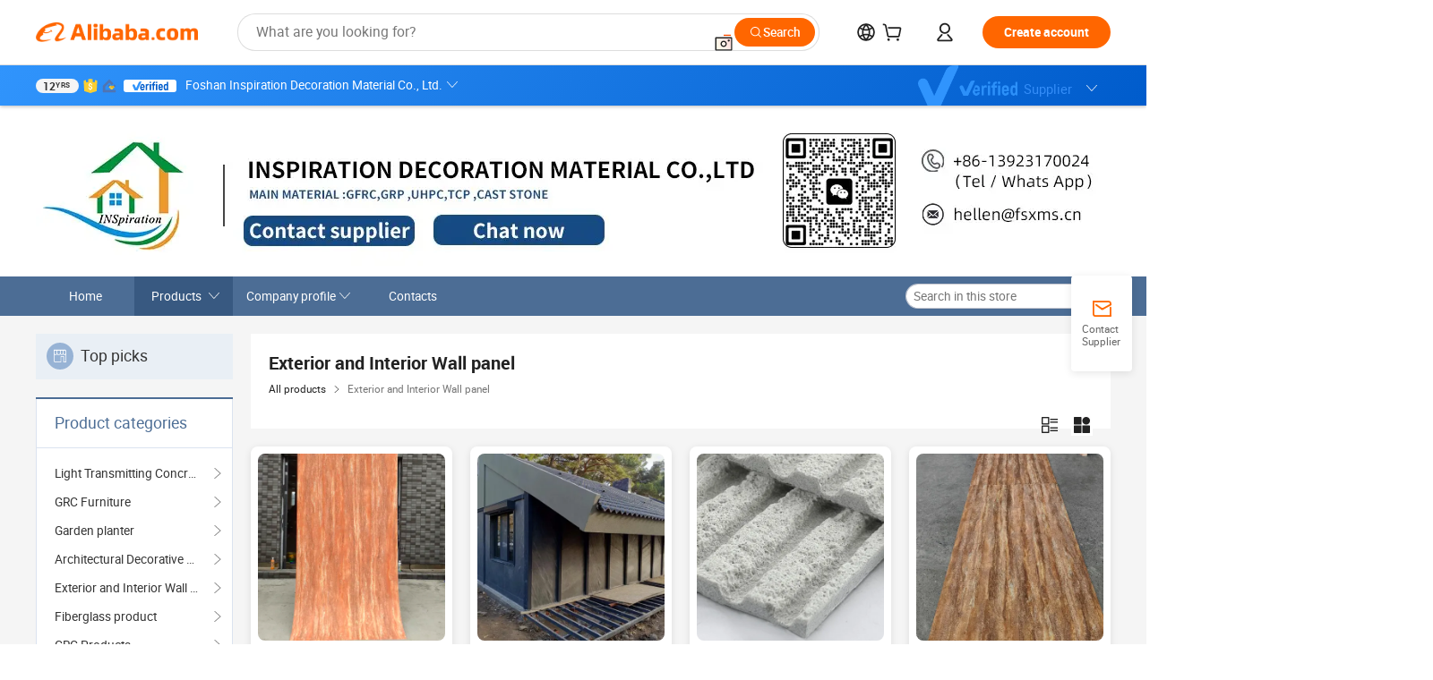

--- FILE ---
content_type: text/html;charset=UTF-8
request_url: http://www.inspirationstone.com/productgrouplist-932688066/GRC_Wall_panel.html
body_size: 55936
content:

<!DOCTYPE html>
<html lang="en">
<head prefix="og: http://ogp.me/ns#">
<script>window._timing = {};window._timing.html_start = Date.now();</script>
<meta charset="UTF-8"/><script>window.__APLUS_ABRATE__ = {"phantBucketName":"null",perf_group:""}</script><meta name="referrer" content="always"/><meta name="data-spm" content="a2700"/><meta name="viewport" content="viewport-fit=cover"/><link rel="shortcut icon" href="//is.alicdn.com/simg/single/icon/favicon.ico" type="image/x-icon"/><script>window._timing.prefetch_start = Date.now();</script>
<link rel="dns-prefetch" href="//s.alicdn.com" /><link rel="preconnect" href="//s.alicdn.com" /><script>window._timing.prefetch_end = Date.now();</script>
<link rel="preload" as="style" href="//s.alicdn.com/@g/icbu-decorate/icbu-mod-lib/3.2.8/index.css" onload="this.rel='stylesheet'">
<noscript><link rel="stylesheet" href="//s.alicdn.com/@g/icbu-decorate/icbu-mod-lib/3.2.8/index.css"></noscript>
<!-- the-new-header start --><style>.switch-to-popover-trigger{position:relative}.switch-to-popover-trigger .switch-to-popover-content{position:absolute;left:50%;z-index:9999;cursor:default}html[dir=rtl] .switch-to-popover-trigger .switch-to-popover-content{left:auto;right:50%}.switch-to-popover-trigger .switch-to-popover-content .down-arrow{width:0;height:0;border-left:11px solid transparent;border-right:11px solid transparent;border-bottom:12px solid #222;transform:translate(-50%);filter:drop-shadow(0 -2px 2px rgba(0,0,0,.05));z-index:1}html[dir=rtl] .switch-to-popover-trigger .switch-to-popover-content .down-arrow{transform:translate(50%)}.switch-to-popover-trigger .switch-to-popover-content .content-container{background-color:#222;border-radius:12px;padding:16px;color:#fff;transform:translate(-50%);width:320px;height:-moz-fit-content;height:fit-content;display:flex;justify-content:space-between;align-items:start}html[dir=rtl] .switch-to-popover-trigger .switch-to-popover-content .content-container{transform:translate(50%)}.switch-to-popover-trigger .switch-to-popover-content .content-container .content .title{font-size:14px;line-height:18px;font-weight:400}.switch-to-popover-trigger .switch-to-popover-content .content-container .actions{display:flex;justify-content:start;align-items:center;gap:12px;margin-top:12px}.switch-to-popover-trigger .switch-to-popover-content .content-container .actions .switch-button{background-color:#fff;color:#222;border-radius:999px;padding:4px 8px;font-weight:600;font-size:12px;line-height:16px;cursor:pointer}.switch-to-popover-trigger .switch-to-popover-content .content-container .actions .choose-another-button{color:#fff;padding:4px 8px;font-weight:600;font-size:12px;line-height:16px;cursor:pointer}.switch-to-popover-trigger .switch-to-popover-content .content-container .close-button{cursor:pointer}.tnh-message-content .tnh-messages-nodata .tnh-messages-nodata-info .img{width:100%;height:101px;margin-top:40px;margin-bottom:20px;background:url(https://s.alicdn.com/@img/imgextra/i4/O1CN01lnw1WK1bGeXDIoBnB_!!6000000003438-2-tps-399-303.png) no-repeat center center;background-size:133px 101px}#popup-root .functional-content .thirdpart-login .icon-facebook{background-image:url(https://s.alicdn.com/@img/imgextra/i1/O1CN01hUG9f21b67dGOuB2W_!!6000000003415-55-tps-40-40.svg)}#popup-root .functional-content .thirdpart-login .icon-google{background-image:url(https://s.alicdn.com/@img/imgextra/i1/O1CN01Qd3ZsM1C2aAxLHO2h_!!6000000000023-2-tps-120-120.png)}#popup-root .functional-content .thirdpart-login .icon-linkedin{background-image:url(https://s.alicdn.com/@img/imgextra/i1/O1CN01qVG1rv1lNCYkhep7t_!!6000000004806-55-tps-40-40.svg)}.tnh-logo{z-index:9999;display:flex;flex-shrink:0;width:185px;height:22px;background:url(https://s.alicdn.com/@img/imgextra/i2/O1CN0153JdbU26g4bILVOyC_!!6000000007690-2-tps-418-58.png) no-repeat 0 0;background-size:auto 22px;cursor:pointer}html[dir=rtl] .tnh-logo{background:url(https://s.alicdn.com/@img/imgextra/i2/O1CN0153JdbU26g4bILVOyC_!!6000000007690-2-tps-418-58.png) no-repeat 100% 0}.tnh-new-logo{width:185px;background:url(https://s.alicdn.com/@img/imgextra/i1/O1CN01e5zQ2S1cAWz26ivMo_!!6000000003560-2-tps-920-110.png) no-repeat 0 0;background-size:auto 22px;height:22px}html[dir=rtl] .tnh-new-logo{background:url(https://s.alicdn.com/@img/imgextra/i1/O1CN01e5zQ2S1cAWz26ivMo_!!6000000003560-2-tps-920-110.png) no-repeat 100% 0}.source-in-europe{display:flex;gap:32px;padding:0 10px}.source-in-europe .divider{flex-shrink:0;width:1px;background-color:#ddd}.source-in-europe .sie_info{flex-shrink:0;width:520px}.source-in-europe .sie_info .sie_info-logo{display:inline-block!important;height:28px}.source-in-europe .sie_info .sie_info-title{margin-top:24px;font-weight:700;font-size:20px;line-height:26px}.source-in-europe .sie_info .sie_info-description{margin-top:8px;font-size:14px;line-height:18px}.source-in-europe .sie_info .sie_info-sell-list{margin-top:24px;display:flex;flex-wrap:wrap;justify-content:space-between;gap:16px}.source-in-europe .sie_info .sie_info-sell-list-item{width:calc(50% - 8px);display:flex;align-items:center;padding:20px 16px;gap:12px;border-radius:12px;font-size:14px;line-height:18px;font-weight:600}.source-in-europe .sie_info .sie_info-sell-list-item img{width:28px;height:28px}.source-in-europe .sie_info .sie_info-btn{display:inline-block;min-width:240px;margin-top:24px;margin-bottom:30px;padding:13px 24px;background-color:#f60;opacity:.9;color:#fff!important;border-radius:99px;font-size:16px;font-weight:600;line-height:22px;-webkit-text-decoration:none;text-decoration:none;text-align:center;cursor:pointer;border:none}.source-in-europe .sie_info .sie_info-btn:hover{opacity:1}.source-in-europe .sie_cards{display:flex;flex-grow:1}.source-in-europe .sie_cards .sie_cards-product-list{display:flex;flex-grow:1;flex-wrap:wrap;justify-content:space-between;gap:32px 16px;max-height:376px;overflow:hidden}.source-in-europe .sie_cards .sie_cards-product-list.lt-14{justify-content:flex-start}.source-in-europe .sie_cards .sie_cards-product{width:110px;height:172px;display:flex;flex-direction:column;align-items:center;color:#222;box-sizing:border-box}.source-in-europe .sie_cards .sie_cards-product .img{display:flex;justify-content:center;align-items:center;position:relative;width:88px;height:88px;overflow:hidden;border-radius:88px}.source-in-europe .sie_cards .sie_cards-product .img img{width:88px;height:88px;-o-object-fit:cover;object-fit:cover}.source-in-europe .sie_cards .sie_cards-product .img:after{content:"";background-color:#0000001a;position:absolute;left:0;top:0;width:100%;height:100%}html[dir=rtl] .source-in-europe .sie_cards .sie_cards-product .img:after{left:auto;right:0}.source-in-europe .sie_cards .sie_cards-product .text{font-size:12px;line-height:16px;display:-webkit-box;overflow:hidden;text-overflow:ellipsis;-webkit-box-orient:vertical;-webkit-line-clamp:1}.source-in-europe .sie_cards .sie_cards-product .sie_cards-product-title{margin-top:12px;color:#222}.source-in-europe .sie_cards .sie_cards-product .sie_cards-product-sell,.source-in-europe .sie_cards .sie_cards-product .sie_cards-product-country-list{margin-top:4px;color:#767676}.source-in-europe .sie_cards .sie_cards-product .sie_cards-product-country-list{display:flex;gap:8px}.source-in-europe .sie_cards .sie_cards-product .sie_cards-product-country-list.one-country{gap:4px}.source-in-europe .sie_cards .sie_cards-product .sie_cards-product-country-list img{width:18px;height:13px}.source-in-europe.source-in-europe-europages .sie_info-btn{background-color:#7faf0d}.source-in-europe.source-in-europe-europages .sie_info-sell-list-item{background-color:#f2f7e7}.source-in-europe.source-in-europe-europages .sie_card{background:#7faf0d0d}.source-in-europe.source-in-europe-wlw .sie_info-btn{background-color:#0060df}.source-in-europe.source-in-europe-wlw .sie_info-sell-list-item{background-color:#f1f5fc}.source-in-europe.source-in-europe-wlw .sie_card{background:#0060df0d}.whatsapp-widget-content{display:flex;justify-content:space-between;gap:32px;align-items:center;width:100%;height:100%}.whatsapp-widget-content-left{display:flex;flex-direction:column;align-items:flex-start;gap:20px;flex:1 0 0;max-width:720px}.whatsapp-widget-content-left-image{width:138px;height:32px}.whatsapp-widget-content-left-content-title{color:#222;font-family:Inter;font-size:32px;font-style:normal;font-weight:700;line-height:42px;letter-spacing:0;margin-bottom:8px}.whatsapp-widget-content-left-content-info{color:#666;font-family:Inter;font-size:20px;font-style:normal;font-weight:400;line-height:26px;letter-spacing:0}.whatsapp-widget-content-left-button{display:flex;height:48px;padding:0 20px;justify-content:center;align-items:center;border-radius:24px;background:#d64000;overflow:hidden;color:#fff;text-align:center;text-overflow:ellipsis;font-family:Inter;font-size:16px;font-style:normal;font-weight:600;line-height:22px;line-height:var(--PC-Heading-S-line-height, 22px);letter-spacing:0;letter-spacing:var(--PC-Heading-S-tracking, 0)}.whatsapp-widget-content-right{display:flex;height:270px;flex-direction:row;align-items:center}.whatsapp-widget-content-right-QRCode{border-top-left-radius:20px;border-bottom-left-radius:20px;display:flex;height:270px;min-width:284px;padding:0 24px;flex-direction:column;justify-content:center;align-items:center;background:#ece8dd;gap:24px}html[dir=rtl] .whatsapp-widget-content-right-QRCode{border-radius:0 20px 20px 0}.whatsapp-widget-content-right-QRCode-container{width:144px;height:144px;padding:12px;border-radius:20px;background:#fff}.whatsapp-widget-content-right-QRCode-text{color:#767676;text-align:center;font-family:SF Pro Text;font-size:16px;font-style:normal;font-weight:400;line-height:19px;letter-spacing:0}.whatsapp-widget-content-right-image{border-top-right-radius:20px;border-bottom-right-radius:20px;width:270px;height:270px;aspect-ratio:1/1}html[dir=rtl] .whatsapp-widget-content-right-image{border-radius:20px 0 0 20px}.tnh-sub-tab{margin-left:28px;display:flex;flex-direction:row;gap:24px}html[dir=rtl] .tnh-sub-tab{margin-left:0;margin-right:28px}.tnh-sub-tab-item{display:flex;height:40px;max-width:160px;justify-content:center;align-items:center;color:#222;text-align:center;font-family:Inter;font-size:16px;font-style:normal;font-weight:500;line-height:normal;letter-spacing:-.48px}.tnh-sub-tab-item-active{font-weight:700;border-bottom:2px solid #222}.tnh-sub-title{padding-left:12px;margin-left:13px;position:relative;color:#222;-webkit-text-decoration:none;text-decoration:none;white-space:nowrap;font-weight:600;font-size:20px;line-height:22px}html[dir=rtl] .tnh-sub-title{padding-left:0;padding-right:12px;margin-left:0;margin-right:13px}.tnh-sub-title:active{-webkit-text-decoration:none;text-decoration:none}.tnh-sub-title:before{content:"";height:24px;width:1px;position:absolute;display:inline-block;background-color:#222;left:0;top:50%;transform:translateY(-50%)}html[dir=rtl] .tnh-sub-title:before{left:auto;right:0}.popup-content{margin:auto;background:#fff;width:50%;padding:5px;border:1px solid #d7d7d7}[role=tooltip].popup-content{width:200px;box-shadow:0 0 3px #00000029;border-radius:5px}.popup-overlay{background:#00000080}[data-popup=tooltip].popup-overlay{background:transparent}.popup-arrow{filter:drop-shadow(0 -3px 3px rgba(0,0,0,.16));color:#fff;stroke-width:2px;stroke:#d7d7d7;stroke-dasharray:30px;stroke-dashoffset:-54px;inset:0}.tnh-badge{position:relative}.tnh-badge i{position:absolute;top:-8px;left:50%;height:16px;padding:0 6px;border-radius:8px;background-color:#e52828;color:#fff;font-style:normal;font-size:12px;line-height:16px}html[dir=rtl] .tnh-badge i{left:auto;right:50%}.tnh-badge-nf i{position:relative;top:auto;left:auto;height:16px;padding:0 8px;border-radius:8px;background-color:#e52828;color:#fff;font-style:normal;font-size:12px;line-height:16px}html[dir=rtl] .tnh-badge-nf i{left:auto;right:auto}.tnh-button{display:block;flex-shrink:0;height:36px;padding:0 24px;outline:none;border-radius:9999px;background-color:#f60;color:#fff!important;text-align:center;font-weight:600;font-size:14px;line-height:36px;cursor:pointer}.tnh-button:active{-webkit-text-decoration:none;text-decoration:none;transform:scale(.9)}.tnh-button:hover{background-color:#d04a0a}@keyframes circle-360-l0%{transform:rotate(0)to{transform:rotate(360deg)}}@keyframes circle-360-rtl{0%{transform:rotate(0)}to{transform:rotate(-360deg)}}.circle-360{animation:circle-360-ltr infinite 1s linear;-webkit-animation:circle-360-ltr infinite 1s linear}html[dir=rtl] .circle-360{animation:circle-360-rtl infinite 1s linear;-webkit-animation:circle-360-rtl infinite 1s linear}.tnh-loading{display:flex;align-items:center;justify-content:center;width:100%}.tnh-loading .tnh-icon{color:#ddd;font-size:40px}#the-new-header.tnh-fixed{position:fixed;top:0;left:0;border-bottom:1px solid #ddd;background-color:#fff!important}html[dir=rtl] #the-new-header.tnh-fixed{left:auto;right:0}.tnh-overlay{position:fixed;top:0;left:0;width:100%;height:100vh}html[dir=rtl] .tnh-overlay{left:auto;right:0}.tnh-icon{display:inline-block;width:1em;height:1em;margin-right:6px;overflow:hidden;vertical-align:-.15em;fill:currentColor}html[dir=rtl] .tnh-icon{margin-right:0;margin-left:6px}.tnh-hide{display:none}.tnh-more{color:#222!important;-webkit-text-decoration:underline!important;text-decoration:underline!important}#the-new-header.tnh-dark{background-color:transparent;color:#fff}#the-new-header.tnh-dark a:link,#the-new-header.tnh-dark a:visited,#the-new-header.tnh-dark a:hover,#the-new-header.tnh-dark a:active,#the-new-header.tnh-dark .tnh-sign-in{color:#fff}#the-new-header.tnh-dark .functional-content a{color:#222}#the-new-header.tnh-dark .tnh-logo{background:url(https://s.alicdn.com/@logo/logo_en_dark_horizontal_default_full.png) no-repeat 0 0;background-size:auto 22px}#the-new-header.tnh-dark .tnh-new-logo{background:url(https://s.alicdn.com/@logo/logo_en_dark_horizontal_default_full.png) no-repeat 0 0;background-size:auto 22px}#the-new-header.tnh-dark .tnh-sub-title{color:#fff}#the-new-header.tnh-dark .tnh-sub-title:before{content:"";height:24px;width:1px;position:absolute;display:inline-block;background-color:#fff;left:0;top:50%;transform:translateY(-50%)}html[dir=rtl] #the-new-header.tnh-dark .tnh-sub-title:before{left:auto;right:0}#the-new-header.tnh-white,#the-new-header.tnh-white-overlay{background-color:#fff;color:#222}#the-new-header.tnh-white a:link,#the-new-header.tnh-white-overlay a:link,#the-new-header.tnh-white a:visited,#the-new-header.tnh-white-overlay a:visited,#the-new-header.tnh-white a:hover,#the-new-header.tnh-white-overlay a:hover,#the-new-header.tnh-white a:active,#the-new-header.tnh-white-overlay a:active,#the-new-header.tnh-white .tnh-sign-in,#the-new-header.tnh-white-overlay .tnh-sign-in{color:#222}#the-new-header.tnh-white .tnh-logo,#the-new-header.tnh-white-overlay .tnh-logo{background:url(https://s.alicdn.com/@logo/logo_en_light_horizontal_default_full.png) no-repeat 0 0;background-size:209px 29px}#the-new-header.tnh-white .tnh-new-logo,#the-new-header.tnh-white-overlay .tnh-new-logo{background:url(https://s.alicdn.com/@logo/logo_en_light_horizontal_default_full.png) no-repeat 0 0;background-size:auto 22px}#the-new-header.tnh-white .tnh-sub-title,#the-new-header.tnh-white-overlay .tnh-sub-title{color:#222}#the-new-header.tnh-white{border-bottom:1px solid #ddd;background-color:#fff!important}#the-new-header.tnh-no-border{border:none}#the-new-header.tnh-transparent{background-color:transparent!important;border-bottom:none!important}@keyframes color-change-to-fff{0%{background:transparent}to{background:#fff}}#the-new-header.tnh-white-overlay{animation:color-change-to-fff .1s cubic-bezier(.65,0,.35,1);-webkit-animation:color-change-to-fff .1s cubic-bezier(.65,0,.35,1)}.ta-content .ta-card{display:flex;align-items:center;justify-content:flex-start;width:49%;height:120px;margin-bottom:20px;padding:20px;border-radius:16px;background-color:#f7f7f7}.ta-content .ta-card .img{width:70px;height:70px;background-size:70px 70px}.ta-content .ta-card .text{display:flex;align-items:center;justify-content:space-between;width:calc(100% - 76px);margin-left:16px;font-size:20px;line-height:26px}html[dir=rtl] .ta-content .ta-card .text{margin-left:0;margin-right:16px}.ta-content .ta-card .text h3{max-width:200px;margin-right:8px;text-align:left;font-weight:600;font-size:14px}html[dir=rtl] .ta-content .ta-card .text h3{margin-right:0;margin-left:8px;text-align:right}.ta-content .ta-card .text .tnh-icon{flex-shrink:0;font-size:24px}.ta-content .ta-card .text .tnh-icon.rtl{transform:scaleX(-1)}.ta-content{display:flex;justify-content:space-between}.ta-content .info{width:50%;margin:40px 40px 40px 134px}html[dir=rtl] .ta-content .info{margin:40px 134px 40px 40px}.ta-content .info h3{display:block;margin:20px 0 28px;font-weight:600;font-size:32px;line-height:40px}.ta-content .info .img{width:212px;height:32px}.ta-content .info .tnh-button{display:block;width:180px;color:#fff}.ta-content .cards{display:flex;flex-shrink:0;flex-wrap:wrap;justify-content:space-between;width:716px}.help-center-content{display:flex;justify-content:center;gap:40px}.help-center-content .hc-item{display:flex;flex-direction:column;align-items:center;justify-content:center;width:280px;height:144px;border:1px solid #ddd;font-size:14px}.help-center-content .hc-item .tnh-icon{margin-bottom:14px;font-size:40px;line-height:40px}.help-center-content .help-center-links{min-width:250px;margin-left:40px;padding-left:40px;border-left:1px solid #ddd}html[dir=rtl] .help-center-content .help-center-links{margin-left:0;margin-right:40px;padding-left:0;padding-right:40px;border-left:none;border-right:1px solid #ddd}.help-center-content .help-center-links a{display:block;padding:12px 14px;outline:none;color:#222;-webkit-text-decoration:none;text-decoration:none;font-size:14px}.help-center-content .help-center-links a:hover{-webkit-text-decoration:underline!important;text-decoration:underline!important}.get-the-app-content-tnh{display:flex;justify-content:center;flex:0 0 auto}.get-the-app-content-tnh .info-tnh .title-tnh{font-weight:700;font-size:20px;margin-bottom:20px}.get-the-app-content-tnh .info-tnh .content-wrapper{display:flex;justify-content:center}.get-the-app-content-tnh .info-tnh .content-tnh{margin-right:40px;width:300px;font-size:16px}html[dir=rtl] .get-the-app-content-tnh .info-tnh .content-tnh{margin-right:0;margin-left:40px}.get-the-app-content-tnh .info-tnh a{-webkit-text-decoration:underline!important;text-decoration:underline!important}.get-the-app-content-tnh .download{display:flex}.get-the-app-content-tnh .download .store{display:flex;flex-direction:column;margin-right:40px}html[dir=rtl] .get-the-app-content-tnh .download .store{margin-right:0;margin-left:40px}.get-the-app-content-tnh .download .store a{margin-bottom:20px}.get-the-app-content-tnh .download .store a img{height:44px}.get-the-app-content-tnh .download .qr img{height:120px}.get-the-app-content-tnh-wrapper{display:flex;justify-content:center;align-items:start;height:100%}.get-the-app-content-tnh-divider{width:1px;height:100%;background-color:#ddd;margin:0 67px;flex:0 0 auto}.tnh-alibaba-lens-install-btn{background-color:#f60;height:48px;border-radius:65px;padding:0 24px;margin-left:71px;color:#fff;flex:0 0 auto;display:flex;align-items:center;border:none;cursor:pointer;font-size:16px;font-weight:600;line-height:22px}html[dir=rtl] .tnh-alibaba-lens-install-btn{margin-left:0;margin-right:71px}.tnh-alibaba-lens-install-btn img{width:24px;height:24px}.tnh-alibaba-lens-install-btn span{margin-left:8px}html[dir=rtl] .tnh-alibaba-lens-install-btn span{margin-left:0;margin-right:8px}.tnh-alibaba-lens-info{display:flex;margin-bottom:20px;font-size:16px}.tnh-alibaba-lens-info div{width:400px}.tnh-alibaba-lens-title{color:#222;font-family:Inter;font-size:20px;font-weight:700;line-height:26px;margin-bottom:20px}.tnh-alibaba-lens-extra{-webkit-text-decoration:underline!important;text-decoration:underline!important;font-size:16px;font-style:normal;font-weight:400;line-height:22px}.featured-content{display:flex;justify-content:center;gap:40px}.featured-content .card-links{min-width:250px;margin-left:40px;padding-left:40px;border-left:1px solid #ddd}html[dir=rtl] .featured-content .card-links{margin-left:0;margin-right:40px;padding-left:0;padding-right:40px;border-left:none;border-right:1px solid #ddd}.featured-content .card-links a{display:block;padding:14px;outline:none;-webkit-text-decoration:none;text-decoration:none;font-size:14px}.featured-content .card-links a:hover{-webkit-text-decoration:underline!important;text-decoration:underline!important}.featured-content .featured-item{display:flex;flex-direction:column;align-items:center;justify-content:center;width:280px;height:144px;border:1px solid #ddd;color:#222;font-size:14px}.featured-content .featured-item .tnh-icon{margin-bottom:14px;font-size:40px;line-height:40px}.buyer-central-content{display:flex;justify-content:space-between;gap:30px;margin:auto 20px;font-size:14px}.buyer-central-content .bcc-item{width:20%}.buyer-central-content .bcc-item .bcc-item-title,.buyer-central-content .bcc-item .bcc-item-child{margin-bottom:18px}.buyer-central-content .bcc-item .bcc-item-title{font-weight:600}.buyer-central-content .bcc-item .bcc-item-child a:hover{-webkit-text-decoration:underline!important;text-decoration:underline!important}.become-supplier-content{display:flex;justify-content:center;gap:40px}.become-supplier-content a{display:flex;flex-direction:column;align-items:center;justify-content:center;width:280px;height:144px;padding:0 20px;border:1px solid #ddd;font-size:14px}.become-supplier-content a .tnh-icon{margin-bottom:14px;font-size:40px;line-height:40px}.become-supplier-content a .become-supplier-content-desc{height:44px;text-align:center}@keyframes sub-header-title-hover{0%{transform:scaleX(.4);-webkit-transform:scaleX(.4)}to{transform:scaleX(1);-webkit-transform:scaleX(1)}}.sub-header{min-width:1200px;max-width:1580px;height:36px;margin:0 auto;overflow:hidden;font-size:14px}.sub-header .sub-header-top{position:absolute;bottom:0;z-index:2;width:100%;min-width:1200px;max-width:1600px;height:36px;margin:0 auto;background-color:transparent}.sub-header .sub-header-default{display:flex;justify-content:space-between;width:100%;height:40px;padding:0 40px}.sub-header .sub-header-default .sub-header-main,.sub-header .sub-header-default .sub-header-sub{display:flex;align-items:center;justify-content:space-between;gap:28px}.sub-header .sub-header-default .sub-header-main .sh-current-item .animated-tab-content,.sub-header .sub-header-default .sub-header-sub .sh-current-item .animated-tab-content{top:108px;opacity:1;visibility:visible}.sub-header .sub-header-default .sub-header-main .sh-current-item .animated-tab-content img,.sub-header .sub-header-default .sub-header-sub .sh-current-item .animated-tab-content img{display:inline}.sub-header .sub-header-default .sub-header-main .sh-current-item .animated-tab-content .item-img,.sub-header .sub-header-default .sub-header-sub .sh-current-item .animated-tab-content .item-img{display:block}.sub-header .sub-header-default .sub-header-main .sh-current-item .tab-title:after,.sub-header .sub-header-default .sub-header-sub .sh-current-item .tab-title:after{position:absolute;bottom:1px;display:block;width:100%;height:2px;border-bottom:2px solid #222!important;content:" ";animation:sub-header-title-hover .3s cubic-bezier(.6,0,.4,1) both;-webkit-animation:sub-header-title-hover .3s cubic-bezier(.6,0,.4,1) both}.sub-header .sub-header-default .sub-header-main .sh-current-item .tab-title-click:hover,.sub-header .sub-header-default .sub-header-sub .sh-current-item .tab-title-click:hover{-webkit-text-decoration:underline;text-decoration:underline}.sub-header .sub-header-default .sub-header-main .sh-current-item .tab-title-click:after,.sub-header .sub-header-default .sub-header-sub .sh-current-item .tab-title-click:after{display:none}.sub-header .sub-header-default .sub-header-main>div,.sub-header .sub-header-default .sub-header-sub>div{display:flex;align-items:center;margin-top:-2px;cursor:pointer}.sub-header .sub-header-default .sub-header-main>div:last-child,.sub-header .sub-header-default .sub-header-sub>div:last-child{padding-right:0}html[dir=rtl] .sub-header .sub-header-default .sub-header-main>div:last-child,html[dir=rtl] .sub-header .sub-header-default .sub-header-sub>div:last-child{padding-right:0;padding-left:0}.sub-header .sub-header-default .sub-header-main>div:last-child.sh-current-item:after,.sub-header .sub-header-default .sub-header-sub>div:last-child.sh-current-item:after{width:100%}.sub-header .sub-header-default .sub-header-main>div .tab-title,.sub-header .sub-header-default .sub-header-sub>div .tab-title{position:relative;height:36px}.sub-header .sub-header-default .sub-header-main>div .animated-tab-content,.sub-header .sub-header-default .sub-header-sub>div .animated-tab-content{position:absolute;top:108px;left:0;width:100%;overflow:hidden;border-top:1px solid #ddd;background-color:#fff;opacity:0;visibility:hidden}html[dir=rtl] .sub-header .sub-header-default .sub-header-main>div .animated-tab-content,html[dir=rtl] .sub-header .sub-header-default .sub-header-sub>div .animated-tab-content{left:auto;right:0}.sub-header .sub-header-default .sub-header-main>div .animated-tab-content img,.sub-header .sub-header-default .sub-header-sub>div .animated-tab-content img{display:none}.sub-header .sub-header-default .sub-header-main>div .animated-tab-content .item-img,.sub-header .sub-header-default .sub-header-sub>div .animated-tab-content .item-img{display:none}.sub-header .sub-header-default .sub-header-main>div .tab-content,.sub-header .sub-header-default .sub-header-sub>div .tab-content{display:flex;justify-content:flex-start;width:100%;min-width:1200px;max-height:calc(100vh - 220px)}.sub-header .sub-header-default .sub-header-main>div .tab-content .animated-tab-content-children,.sub-header .sub-header-default .sub-header-sub>div .tab-content .animated-tab-content-children{width:100%;min-width:1200px;max-width:1600px;margin:40px auto;padding:0 40px;opacity:0}.sub-header .sub-header-default .sub-header-main>div .tab-content .animated-tab-content-children-no-animation,.sub-header .sub-header-default .sub-header-sub>div .tab-content .animated-tab-content-children-no-animation{opacity:1}.sub-header .sub-header-props{height:36px}.sub-header .sub-header-props-hide{position:relative;height:0;padding:0 40px}.sub-header .rounded{border-radius:8px}.tnh-logo{z-index:9999;display:flex;flex-shrink:0;width:185px;height:22px;background:url(https://s.alicdn.com/@img/imgextra/i2/O1CN0153JdbU26g4bILVOyC_!!6000000007690-2-tps-418-58.png) no-repeat 0 0;background-size:auto 22px;cursor:pointer}html[dir=rtl] .tnh-logo{background:url(https://s.alicdn.com/@img/imgextra/i2/O1CN0153JdbU26g4bILVOyC_!!6000000007690-2-tps-418-58.png) no-repeat 100% 0}.tnh-new-logo{width:185px;background:url(https://s.alicdn.com/@img/imgextra/i1/O1CN01e5zQ2S1cAWz26ivMo_!!6000000003560-2-tps-920-110.png) no-repeat 0 0;background-size:auto 22px;height:22px}html[dir=rtl] .tnh-new-logo{background:url(https://s.alicdn.com/@img/imgextra/i1/O1CN01e5zQ2S1cAWz26ivMo_!!6000000003560-2-tps-920-110.png) no-repeat 100% 0}#popup-root .functional-content{width:360px;max-height:calc(100vh - 40px);padding:20px;border-radius:12px;background-color:#fff;box-shadow:0 6px 12px 4px #00000014;-webkit-box-shadow:0 6px 12px 4px rgba(0,0,0,.08)}#popup-root .functional-content a{outline:none}#popup-root .functional-content a:link,#popup-root .functional-content a:visited,#popup-root .functional-content a:hover,#popup-root .functional-content a:active{color:#222;-webkit-text-decoration:none;text-decoration:none}#popup-root .functional-content ul{padding:0;list-style:none}#popup-root .functional-content h3{font-weight:600;font-size:14px;line-height:18px;color:#222}#popup-root .functional-content .css-jrh21l-control{outline:none!important;border-color:#ccc;box-shadow:none}#popup-root .functional-content .css-jrh21l-control .css-15lsz6c-indicatorContainer{color:#ccc}#popup-root .functional-content .thirdpart-login{display:flex;justify-content:space-between;width:245px;margin:0 auto 20px}#popup-root .functional-content .thirdpart-login a{border-radius:8px}#popup-root .functional-content .thirdpart-login .icon-facebook{background-image:url(https://s.alicdn.com/@img/imgextra/i1/O1CN01hUG9f21b67dGOuB2W_!!6000000003415-55-tps-40-40.svg)}#popup-root .functional-content .thirdpart-login .icon-google{background-image:url(https://s.alicdn.com/@img/imgextra/i1/O1CN01Qd3ZsM1C2aAxLHO2h_!!6000000000023-2-tps-120-120.png)}#popup-root .functional-content .thirdpart-login .icon-linkedin{background-image:url(https://s.alicdn.com/@img/imgextra/i1/O1CN01qVG1rv1lNCYkhep7t_!!6000000004806-55-tps-40-40.svg)}#popup-root .functional-content .login-with{width:100%;text-align:center;margin-bottom:16px}#popup-root .functional-content .login-tips{font-size:12px;margin-bottom:20px;color:#767676}#popup-root .functional-content .login-tips a{outline:none;color:#767676!important;-webkit-text-decoration:underline!important;text-decoration:underline!important}#popup-root .functional-content .tnh-button{outline:none!important;color:#fff}#popup-root .functional-content .login-links>div{border-top:1px solid #ddd}#popup-root .functional-content .login-links>div ul{margin:8px 0;list-style:none}#popup-root .functional-content .login-links>div a{display:flex;align-items:center;min-height:40px;-webkit-text-decoration:none;text-decoration:none;font-size:14px;color:#222}#popup-root .functional-content .login-links>div a:hover{margin:0 -20px;padding:0 20px;background-color:#f4f4f4;font-weight:600}.tnh-languages{position:relative;display:flex}.tnh-languages .current{display:flex;align-items:center}.tnh-languages .current>div{margin-right:4px}html[dir=rtl] .tnh-languages .current>div{margin-right:0;margin-left:4px}.tnh-languages .current .tnh-icon{font-size:24px}.tnh-languages .current .tnh-icon:last-child{margin-right:0}html[dir=rtl] .tnh-languages .current .tnh-icon:last-child{margin-right:0;margin-left:0}.tnh-languages-overlay{font-size:14px}.tnh-languages-overlay .tnh-l-o-title{margin-bottom:8px;font-weight:600;font-size:14px;line-height:18px}.tnh-languages-overlay .tnh-l-o-select{width:100%;margin:8px 0 16px}.tnh-languages-overlay .select-item{background-color:#fff4ed}.tnh-languages-overlay .tnh-l-o-control{display:flex;justify-content:center}.tnh-languages-overlay .tnh-l-o-control .tnh-button{width:100%}.tnh-cart-content{max-height:600px;overflow-y:scroll}.tnh-cart-content .tnh-cart-item h3{overflow:hidden;text-overflow:ellipsis;white-space:nowrap}.tnh-cart-content .tnh-cart-item h3 a:hover{-webkit-text-decoration:underline!important;text-decoration:underline!important}.cart-popup-content{padding:0!important}.cart-popup-content .cart-logged-popup-arrow{transform:translate(-20px)}html[dir=rtl] .cart-popup-content .cart-logged-popup-arrow{transform:translate(20px)}.tnh-ma-content .tnh-ma-content-title{display:flex;align-items:center;margin-bottom:20px}.tnh-ma-content .tnh-ma-content-title h3{margin:0 12px 0 0;overflow:hidden;text-overflow:ellipsis;white-space:nowrap}html[dir=rtl] .tnh-ma-content .tnh-ma-content-title h3{margin:0 0 0 12px}.tnh-ma-content .tnh-ma-content-title img{height:16px}.ma-portrait-waiting{margin-left:12px}html[dir=rtl] .ma-portrait-waiting{margin-left:0;margin-right:12px}.tnh-message-content .tnh-messages-buyer .tnh-messages-list{display:flex;flex-direction:column}.tnh-message-content .tnh-messages-buyer .tnh-messages-list .tnh-message-unread-item{display:flex;align-items:center;justify-content:space-between;padding:16px 0;color:#222}.tnh-message-content .tnh-messages-buyer .tnh-messages-list .tnh-message-unread-item:last-child{margin-bottom:20px}.tnh-message-content .tnh-messages-buyer .tnh-messages-list .tnh-message-unread-item .img{width:48px;height:48px;margin-right:12px;overflow:hidden;border:1px solid #ddd;border-radius:100%}html[dir=rtl] .tnh-message-content .tnh-messages-buyer .tnh-messages-list .tnh-message-unread-item .img{margin-right:0;margin-left:12px}.tnh-message-content .tnh-messages-buyer .tnh-messages-list .tnh-message-unread-item .img img{width:48px;height:48px;-o-object-fit:cover;object-fit:cover}.tnh-message-content .tnh-messages-buyer .tnh-messages-list .tnh-message-unread-item .user-info{display:flex;flex-direction:column}.tnh-message-content .tnh-messages-buyer .tnh-messages-list .tnh-message-unread-item .user-info strong{margin-bottom:6px;font-weight:600;font-size:14px}.tnh-message-content .tnh-messages-buyer .tnh-messages-list .tnh-message-unread-item .user-info span{width:220px;margin-right:12px;overflow:hidden;text-overflow:ellipsis;white-space:nowrap;font-size:12px}html[dir=rtl] .tnh-message-content .tnh-messages-buyer .tnh-messages-list .tnh-message-unread-item .user-info span{margin-right:0;margin-left:12px}.tnh-message-content .tnh-messages-unread-content{margin:20px 0;text-align:center;font-size:14px}.tnh-message-content .tnh-messages-unread-hascookie{display:flex;flex-direction:column;margin:20px 0 16px;text-align:center;font-size:14px}.tnh-message-content .tnh-messages-unread-hascookie strong{margin-bottom:20px}.tnh-message-content .tnh-messages-nodata .tnh-messages-nodata-info{display:flex;flex-direction:column;text-align:center}.tnh-message-content .tnh-messages-nodata .tnh-messages-nodata-info .img{width:100%;height:101px;margin-top:40px;margin-bottom:20px;background:url(https://s.alicdn.com/@img/imgextra/i4/O1CN01lnw1WK1bGeXDIoBnB_!!6000000003438-2-tps-399-303.png) no-repeat center center;background-size:133px 101px}.tnh-message-content .tnh-messages-nodata .tnh-messages-nodata-info span{margin-bottom:40px}.tnh-order-content .tnh-order-buyer,.tnh-order-content .tnh-order-seller{display:flex;flex-direction:column;margin-bottom:20px;font-size:14px}.tnh-order-content .tnh-order-buyer h3,.tnh-order-content .tnh-order-seller h3{margin-bottom:16px;font-size:14px;line-height:18px}.tnh-order-content .tnh-order-buyer a,.tnh-order-content .tnh-order-seller a{padding:11px 0;color:#222!important}.tnh-order-content .tnh-order-buyer a:hover,.tnh-order-content .tnh-order-seller a:hover{-webkit-text-decoration:underline!important;text-decoration:underline!important}.tnh-order-content .tnh-order-buyer a span,.tnh-order-content .tnh-order-seller a span{margin-right:4px}html[dir=rtl] .tnh-order-content .tnh-order-buyer a span,html[dir=rtl] .tnh-order-content .tnh-order-seller a span{margin-right:0;margin-left:4px}.tnh-order-content .tnh-order-seller,.tnh-order-content .tnh-order-ta{padding-top:20px;border-top:1px solid #ddd}.tnh-order-content .tnh-order-seller:first-child,.tnh-order-content .tnh-order-ta:first-child{border-top:0;padding-top:0}.tnh-order-content .tnh-order-ta .img{margin-bottom:12px}.tnh-order-content .tnh-order-ta .img img{width:186px;height:28px;-o-object-fit:cover;object-fit:cover}.tnh-order-content .tnh-order-ta .ta-info{margin-bottom:16px;font-size:14px;line-height:18px}.tnh-order-content .tnh-order-ta .ta-info a{margin-left:4px;-webkit-text-decoration:underline!important;text-decoration:underline!important}html[dir=rtl] .tnh-order-content .tnh-order-ta .ta-info a{margin-left:0;margin-right:4px}.tnh-order-content .tnh-order-nodata .ta-info .ta-logo{margin:24px 0 16px}.tnh-order-content .tnh-order-nodata .ta-info .ta-logo img{height:28px}.tnh-order-content .tnh-order-nodata .ta-info h3{margin-bottom:24px;font-size:20px}.tnh-order-content .tnh-order-nodata .ta-card{display:flex;align-items:center;justify-content:flex-start;margin-bottom:20px;color:#222}.tnh-order-content .tnh-order-nodata .ta-card:hover{-webkit-text-decoration:underline!important;text-decoration:underline!important}.tnh-order-content .tnh-order-nodata .ta-card .img{width:36px;height:36px;margin-right:8px;background-size:36px 36px!important}html[dir=rtl] .tnh-order-content .tnh-order-nodata .ta-card .img{margin-right:0;margin-left:8px}.tnh-order-content .tnh-order-nodata .ta-card .text{display:flex;align-items:center;justify-content:space-between}.tnh-order-content .tnh-order-nodata .ta-card .text h3{margin:0;font-weight:600;font-size:14px}.tnh-order-content .tnh-order-nodata .ta-card .text .tnh-icon{display:none}.tnh-order-content .tnh-order-nodata .tnh-more{display:block;margin-bottom:24px}.tnh-login{display:flex;flex-grow:2;flex-shrink:1;align-items:center;justify-content:space-between}.tnh-login .tnh-sign-in,.tnh-login .tnh-sign-up{flex-grow:1}.tnh-login .tnh-sign-in{display:flex;align-items:center;justify-content:center;margin-right:28px;color:#222}html[dir=rtl] .tnh-login .tnh-sign-in{margin-right:0;margin-left:28px}.tnh-login .tnh-sign-in:hover{-webkit-text-decoration:underline!important;text-decoration:underline!important}.tnh-login .tnh-sign-up{min-width:120px;color:#fff}.tnh-login .tnh-icon{font-size:24px}.tnh-loggedin{display:flex;align-items:center;gap:28px}.tnh-loggedin .tnh-icon{margin-right:0;font-size:24px}html[dir=rtl] .tnh-loggedin .tnh-icon{margin-right:0;margin-left:0}.tnh-loggedin .user-portrait{width:36px;height:36px;border-radius:36px}.sign-in-content{max-height:calc(100vh - 20px);margin:-20px;padding:20px;overflow-y:scroll}.sign-in-content-title,.sign-in-content-button{margin-bottom:20px}.ma-content{border-radius:12px 5px 12px 12px!important}html[dir=rtl] .ma-content{border-radius:5px 12px 12px!important}.tnh-ship-to{position:relative;display:flex;justify-content:center}.tnh-ship-to .tnh-ship-to-tips{position:absolute;border-radius:16px;width:400px;background:#222;padding:16px;color:#fff;top:50px;z-index:9999;box-shadow:0 4px 12px #0003;cursor:auto}.tnh-ship-to .tnh-ship-to-tips:before{content:"";width:0;height:0;border-left:8px solid transparent;border-right:8px solid transparent;border-bottom:8px solid #222;position:absolute;top:-8px;left:50%;margin-left:-8px}html[dir=rtl] .tnh-ship-to .tnh-ship-to-tips:before{left:auto;right:50%;margin-left:0;margin-right:-8px}.tnh-ship-to .tnh-ship-to-tips .tnh-ship-to-tips-container{display:flex;flex-direction:column}.tnh-ship-to .tnh-ship-to-tips .tnh-ship-to-tips-container .tnh-ship-to-tips-title-container{display:flex;justify-content:space-between}.tnh-ship-to .tnh-ship-to-tips .tnh-ship-to-tips-container .tnh-ship-to-tips-title-container>img{width:24px;height:24px;cursor:pointer;margin-left:8px}html[dir=rtl] .tnh-ship-to .tnh-ship-to-tips .tnh-ship-to-tips-container .tnh-ship-to-tips-title-container>img{margin-left:0;margin-right:8px}.tnh-ship-to .tnh-ship-to-tips .tnh-ship-to-tips-container .tnh-ship-to-tips-title-container .tnh-ship-to-tips-title{color:#fff;font-size:14px;font-weight:600;line-height:18px}.tnh-ship-to .tnh-ship-to-tips .tnh-ship-to-tips-container .tnh-ship-to-tips-desc{color:#fff;font-size:14px;font-weight:400;line-height:18px;padding-right:32px}html[dir=rtl] .tnh-ship-to .tnh-ship-to-tips .tnh-ship-to-tips-container .tnh-ship-to-tips-desc{padding-right:0;padding-left:32px}.tnh-ship-to .tnh-ship-to-tips .tnh-ship-to-tips-container .tnh-ship-to-tips-actions{margin-top:12px;display:flex;align-items:center}.tnh-ship-to .tnh-ship-to-tips .tnh-ship-to-tips-container .tnh-ship-to-tips-actions .tnh-ship-to-action{margin-left:8px;padding:4px 8px;border-radius:50px;font-size:12px;line-height:16px;font-weight:600;cursor:pointer}html[dir=rtl] .tnh-ship-to .tnh-ship-to-tips .tnh-ship-to-tips-container .tnh-ship-to-tips-actions .tnh-ship-to-action{margin-left:0;margin-right:8px}.tnh-ship-to .tnh-ship-to-tips .tnh-ship-to-tips-container .tnh-ship-to-tips-actions .tnh-ship-to-action:first-child{margin-left:0}html[dir=rtl] .tnh-ship-to .tnh-ship-to-tips .tnh-ship-to-tips-container .tnh-ship-to-tips-actions .tnh-ship-to-action:first-child{margin-left:0;margin-right:0}.tnh-ship-to .tnh-ship-to-tips .tnh-ship-to-tips-container .tnh-ship-to-tips-actions .tnh-ship-to-action.primary{background-color:#fff;color:#222}.tnh-ship-to .tnh-ship-to-tips .tnh-ship-to-tips-container .tnh-ship-to-tips-actions .tnh-ship-to-action.secondary{color:#fff}.tnh-ship-to .tnh-current-country{display:flex;flex-direction:column}.tnh-ship-to .tnh-current-country .deliver-span{font-size:12px;font-weight:400;line-height:16px}.tnh-ship-to .tnh-country-flag{min-width:23px;display:flex;align-items:center}.tnh-ship-to .tnh-country-flag img{height:14px;margin-right:4px}html[dir=rtl] .tnh-ship-to .tnh-country-flag img{margin-right:0;margin-left:4px}.tnh-ship-to .tnh-country-flag>span{font-size:14px;font-weight:600}.tnh-ship-to-content{width:382px!important;padding:0!important}.tnh-ship-to-content .crated-header-ship-to{border-radius:12px}.tnh-smart-assistant{display:flex}.tnh-smart-assistant>img{height:36px}.tnh-no-scenes{position:absolute;top:0;left:0;z-index:9999;width:100%;height:108px;background-color:#00000080;color:#fff;text-align:center;font-size:30px;line-height:108px}html[dir=rtl] .tnh-no-scenes{left:auto;right:0}body{line-height:inherit;margin:0}.the-new-header-wrapper{min-height:109px}.the-new-header{position:relative;width:100%;font-size:14px;font-family:Inter,SF Pro Text,Roboto,Helvetica Neue,Helvetica,Tahoma,Arial,PingFang SC,Microsoft YaHei;line-height:18px}.the-new-header *,.the-new-header :after,.the-new-header :before{box-sizing:border-box}.the-new-header ul,.the-new-header li{margin:0;padding:0;list-style:none}.the-new-header a{text-decoration:inherit}.the-new-header .header-content{min-width:1200px;max-width:1580px;margin:0 auto;padding:0 40px;font-size:14px}.the-new-header .header-content .tnh-main{display:flex;align-items:center;justify-content:space-between;height:72px}.the-new-header .header-content .tnh-main .tnh-logo-content{display:flex;align-items:center}.the-new-header .header-content .tnh-main .tnh-searchbar{flex-grow:1;flex-shrink:1;margin:0 40px}.the-new-header .header-content .tnh-main .functional{display:flex;flex-shrink:0;align-items:center;gap:28px}.the-new-header .header-content .tnh-main .functional>div{cursor:pointer}@media (max-width: 1440){.the-new-header .header-content .main .tnh-searchbar{margin:0 28px!important}}@media (max-width: 1280px){.hide-item{display:none}.the-new-header .header-content .main .tnh-searchbar{margin:0 24px!important}.tnh-languages{width:auto!important}.sub-header .sub-header-main>div:last-child,.sub-header .sub-header-sub>div:last-child{padding-right:0!important}html[dir=rtl] .sub-header .sub-header-main>div:last-child,html[dir=rtl] .sub-header .sub-header-sub>div:last-child{padding-right:0!important;padding-left:0!important}.functional .tnh-login .tnh-sign-in{margin-right:24px!important}html[dir=rtl] .functional .tnh-login .tnh-sign-in{margin-right:0!important;margin-left:24px!important}.tnh-languages{min-width:30px}}.tnh-popup-root .functional-content{top:60px!important;color:#222}@media (max-height: 550px){.ship-to-content,.tnh-languages-overlay{max-height:calc(100vh - 180px)!important;overflow-y:scroll!important}}.cratedx-doc-playground-preview{position:fixed;top:0;left:0;padding:0}html[dir=rtl] .cratedx-doc-playground-preview{left:auto;right:0}</style>
<!-- shop-render start --><style>body,h1,h2,h3,h4,h5,h6,hr,p,blockquote,dl,dt,dd,ul,ol,li,pre,form,fieldset,legend,button,input,textarea,th,td{margin:0;padding:0}body{font:14px/1.5}h1,h2,h3,h4,h5,h6{font-size:100%}a:hover{text-decoration:underline}.root{overflow-x:hidden}.root .layout-220-960{display:flex;justify-content:space-between;margin:0 auto;width:100%;max-width:1200px}.root .layout-220-960 .grid220{display:inline-block;width:220px}.root .layout-220-960 .grid960{display:inline-block;width:960px}.root .J_module{margin:0 auto 20px;width:100%}.root .J_module.hideBottom,.root .J_module:empty{margin-bottom:0}.root #bd .J_module{max-width:1200px}.root #bd .J_module.fluid{max-width:100%}.root #bd .J_module.full{position:relative;left:50%;margin-left:-960px;width:1920px;max-width:1920px}.root #fc .J_module{margin:0}.next-pagination .next-btn{border-radius:3px}.next-pagination .next-btn.current{color:#fff}.J_module.module_loaded{background-image:none;background-size:initial;min-height:initial}.sc-hd-prefix-mask{z-index:9998!important}.xman-popup{z-index:9999!important}body.companyProfile .root #hd .J_module,body.factory .root #hd .J_module{margin-bottom:0}body.companyProfile .root #bd,body.factory .root #bd{padding:20px 0 1px;background:#f5f5f5}body.companyProfile .root #bd .J_module,body.factory .root #bd .J_module{margin-bottom:20px}body.companyProfile .root #bd .J_module:empty,body.factory .root #bd .J_module:empty{margin-bottom:0}body.companyProfile .icbu-mod-wrapper,body.factory .icbu-mod-wrapper{border-radius:10px}body.companyProfile .icbu-mod-wrapper.v2,body.factory .icbu-mod-wrapper.v2{padding:0;border:1px solid #f4f4f4}body.companyProfile .icbu-mod-wrapper.v3>.wrap-box,body.factory .icbu-mod-wrapper.v3>.wrap-box{padding:0}body.companyProfile .wrap-box,body.factory .wrap-box{border:none;padding:20px}body.products .root #hd .J_module{margin-bottom:0}body.products .root #bd{padding:20px 0 1px;background-color:#f5f5f5}body.contacts .root #hd .J_module{margin-bottom:0}body.contacts .root #bd{padding:20px 0 1px;background-color:#f5f5f5}body.feeds .root #hd .J_module{margin-bottom:0}body.feeds .root #bd{padding:20px 0 1px;background-color:#f5f5f5}.icbu-shop{min-width:1200px}.icbu-clearfix{@include clearfix;}.icbu-link-default{@include link-default;}.icbu-link-normal{@include link-normal;}@media (max-width: 990px){.icbu-hide-720{display:none}}@media (max-width: 1200px){.icbu-hide-990{display:none}}a:-webkit-any-link:focus-visible{outline-width:0}.next-tabs-wrapped.next-tabs-top>.next-tabs-bar .next-tabs-tab.active:before{display:none}.reverse-960-220 .layout-220-960{flex-direction:row-reverse}.reverse-960-220 .layout-220-960 .wrap-box{padding:24px 0 40px}.reverse-960-220 .layout-220-960 .wrap-box .mod-header{padding-left:40px;margin-bottom:24px}.reverse-960-220 .layout-220-960 .wrap-box .mod-header .title{line-height:32px}.reverse-960-220 .layout-220-960 .wrap-box .mod-content{padding:0 40px}."red"{display:inline-block;position:relative;line-height:1;vertical-align:middle}.shop-promotion-pcBanner{width:1920px;margin-left:50%;transform:translate(-50%)}[module-title=globalData]{display:none}</style>

<link rel="preload" href="https://s.alicdn.com/@img/imgextra/i1/O1CN01REbO5M1iNFNVX2yeq_!!6000000004400-2-tps-1920-200.png" as="image"><script>window._timing.first_end = Date.now();</script>
<!-- back ground style -->

<!-- html sperator for cache --><title>Products list direct from CN</title><meta name="keywords" content="Foshan Inspiration Decoration Material Co., Ltd., GRC Architectural Element,  GRC Planter"/><meta name="description" content="Main products GRC Architectural Element,  GRC Planter and 670 more Products from Foshan Inspiration Decoration Material Co., Ltd. on Alibaba.com"/><meta property="og:type" content="product.group"/><meta property="og:title" content="Products list direct from CN"/><meta property="og:description" content="Main products GRC Architectural Element,  GRC Planter and 670 more Products from Foshan Inspiration Decoration Material Co., Ltd. on Alibaba.com"/><meta property="og:url" content="http://www.inspirationstone.com/productgrouplist-932688066/GRC_Wall_panel.html"/><meta property="og:site_name" content="Alibaba.com"/>
<link rel="preload" href="https://s.alicdn.com/@sc02/kf/Hc0cdefab4ea846b1a58b58dc595547cf8.jpg" as="image">
</head>
<body class="icbu-shop view products" data-spm="shop_plgr" ><script crossorigin async defer id="beacon-aplus" src="//assets.alicdn.com/g/alilog/??aplus_plugin_icbufront/index.js,mlog/aplus_v2.js" exparams="aplus=async&atp_isdpp=ml%2desite%2d7vinspiration6655&userid=&aplus&ali_beacon_id=&ali_apache_id=&ali_apache_track=&ali_apache_tracktmp=&dmtrack_c={ali%5fresin%5ftrace%3d%7cshop%5fid%3d231325554%7cbiz%3dGOLD%7cphantBucketName%3dnull}&pageid=12dd0c9c210324371769023947&hn=alisite%2dicbu%2dweb033003036055%2erg%2dus%2deast%2eus68&asid=AQAAAADLKXFpiIB3cgAAAACqKN8ewcDSZw==&sidx=YOQCOIkBNujB7IzYpnz1Eyrh2DiSBplZVmiSMaUUrxgItMEfauKX+zbc03XtdbnE6k9vDOCS3TjK6uhQ2XrS6MUO6ZJ0XplJWNM38vaDGADSrJx0SDUv3z31ZX+ovZpGMZhcKWwuOl5PTbDQk58nJ2IvFrQEj5WcotVrEkXaV80=&tmi=&treq=&tres="></script>
<script>      
theNewHeaderProps = {
  scenes: 'icbu-shop',
  onLangChange: () => {
    window.location.href = window.location.origin
  },
  hasSearchBar: true,
  useCommonStyle: false,
  hasSub: false,
  ssrVersion: '4.21.4',
  searchbarProps: {
   hostname: 'www.alibaba.com',
   proBizUi: true
  }
}
  window.TheNewHeaderProps = theNewHeaderProps;
</script>     
<div id="icbu-the-new-header-container"><div id="icbu-the-new-header-container"><div id="the-new-header" data-version="4.1.0" data-tnh-auto-exp="tnh-expose" data-scenes="icbu-shop" style="z-index:9006;position:relative;width:100%;font-size:14px;font-family:Inter,SF Pro Text,Roboto, Helvetica Neue, Helvetica, Tahoma, Arial, PingFang SC,Microsoft YaHei;line-height:18px;background-color:#fff;color:#222;border-bottom:1px solid #ddd;box-sizing:border-box"><div style="min-width:1200px;max-width:1580px;margin:0 auto;padding:0 40px;font-size:14px;align-items: center;display: flex;justify-content: flex-start;"><div style="display:flex;align-items:center;height:72px"><div style="display:flex"><div style="z-index:9999;display:flex;flex-shrink:0;width:185px;height:22px;background:url('https://s.alicdn.com/@logo/logo_en_light_horizontal_default_full.png') no-repeat 0 0;background-size:auto 22px;cursor:pointer"></div></div></div></div></div></div></div>
<script>window._timing.second_end = Date.now();
  try {
    if ('scrollRestoration' in history) {
      history.scrollRestoration = 'manual';
    }
  } catch (error) {
    console.error(error);
  };
window.realTimeGlobalData = {"chatToken":"", "language":"null", "netWorkFlag":"null", "abTestInfos":{}, "topBannerMaterials":{"items":[{"nicheMaterialList":[],"pageNo":-1,"pageSize":-1,"totalNum":-1}],"resultCode":"200","totalCount":1}};</script><script src="//s.alicdn.com/@g/icbu-decorate/icbu-mod-lib/3.2.8/index.js" crossorigin defer></script>
<script id="shop-render-script" src="//s.alicdn.com/@g/icbu-decorate/shop-render/1.0.6/pages/index/index.js" crossorigin defer></script>
<script defer src="//s.alicdn.com/@g/code/npm/@alife/the-new-header/4.97.0/renderHeader.js" crossorigin="anonymous"></script><div class="root" id="shop-root"><div id="root-bg" style="z-index: -10000; position: absolute; left: 50%; transform: translateX(-50%); display: flex; flex-direction: column; justify-content: flex-start; background-color: #f9fdfd;">
 <img src="https://s.alicdn.com/@sc02/kf/Hc0cdefab4ea846b1a58b58dc595547cf8.jpg">
</div>

<!-- html sperator for cache --><script>window._timing.module_css_start = Date.now();</script>
<!-- icbu-pc-shopSign start --><style>.show-sale-promotion{position:relative;left:0}.hide-sale-promotion{position:absolute;left:-99999px}.shop-sign-container{position:relative}.bc-shop-shopsign .company-sign{position:relative;height:100%}.bc-shop-shopsign .company-sign .item-link{display:flex;justify-content:center;align-items:center;height:100%;color:#fff;padding:0 0 0 20px;font-size:14px;line-height:20px;-webkit-text-decoration:none;text-decoration:none}.bc-shop-shopsign .company-sign .item-desc{display:none;position:absolute;top:44px;left:0;width:100%;padding:15px 20px;color:#ffffffe6;background:#333c;box-shadow:0 1px 3px #00000052;font-size:12px;line-height:18px}.bc-shop-shopsign .company-sign .desc-more{margin-top:20px}.bc-shop-shopsign .company-sign .desc-more a{color:#fff;margin-top:20px}.bc-shop-shopsign .company-sign .desc-more a:hover{color:#ff6a00;-webkit-text-decoration:underline;text-decoration:underline}.bc-shop-shopsign .company-sign .item-text{margin-left:10px}.bc-shop-shopsign .company-sign .item-arrow{display:inline-block;vertical-align:middle;margin-left:4px;transition:.2s;position:relative;top:4px}.bc-shop-shopsign .company-sign:hover .item-link{background:#69707899}.bc-shop-shopsign .company-sign:hover .item-desc{display:block}.bc-shop-shopsign .company-sign:hover .item-arrow{transform:rotate(180deg)}.bc-shop-shopsign.new-golden .top-bar.gold .company-sign:hover .item-link{background:#b6905e}.bc-shop-shopsign.new-golden .top-bar.theme-newGolden .company-sign:hover .item-link{background:#0000}.bc-shop-shopsign.new-golden .item-link.topBarVerifiedSupplier-bg{background-image:url(https://s.alicdn.com/@img/tfs/TB1W1QcINz1gK0jSZSgXXavwpXa-382-80.png);background-origin:border-box;background-position:center;background-size:cover;background-repeat:no-repeat;min-width:215px;justify-content:flex-end}.bc-shop-shopsign.new-golden .item-link .overflow-bar{display:none}.bc-shop-shopsign.new-golden .item-link.with-topBarVerifiedSupplier{position:relative;width:215px;justify-content:flex-end;padding-right:15px!important}.bc-shop-shopsign.new-golden .item-link.with-topBarVerifiedSupplier .overflow-bar{position:absolute;top:0;left:145px;height:100%;width:9999px;z-index:0;background-color:#235ccc}.bc-shop-shopsign.new-golden .item-link.with-topBarVerifiedSupplier .topBarVerifiedSupplier-wrapper{overflow-x:hidden;overflow-y:hidden;height:100%;z-index:-1;left:0;top:0;position:absolute}.bc-shop-shopsign.new-golden .item-link.with-topBarVerifiedSupplier .topBarVerifiedSupplier-wrapper+.item-text{margin-left:-4px;margin-right:10px;position:relative;top:4px;left:-2px;color:#348df8;font-size:15px}.bc-shop-shopsign.new-golden .item-link.with-topBarVerifiedSupplier .topBarVerifiedSupplier-wrapper .topBarVerifiedSupplier{height:100%}.bc-shop-shopsign .top-bar{color:#fff;line-height:1;background:#3333}.bc-shop-shopsign .top-bar .top-bar-wrapper{padding:0 0 0 20px;background:#00000080}.bc-shop-shopsign .top-bar.theme-newGolden{background:#3094fc;background:linear-gradient(118deg,#3094fc,#005ccc);box-shadow:0 1px 4px #00000047}.bc-shop-shopsign .top-bar.theme-newGolden .top-bar-wrapper{background:#0000;padding-left:0}.bc-shop-shopsign .top-bar.theme-newGolden .top-bar-wrapper .top-bar-con{border-top-left-radius:12px;border-top-right-radius:12px}.bc-shop-shopsign .top-bar.theme-newGolden .company-signs .assessment-sign .desc-link{color:#fff}.bc-shop-shopsign .top-bar.theme-newGolden .company-signs .assessment-sign .desc-link:hover{background:#3094fc}.bc-shop-shopsign .top-bar.self-support{background-color:#ff5800}.bc-shop-shopsign .top-bar.self-support .top-bar-wrapper{background:none}.bc-shop-shopsign .top-bar .top-bar-name{position:relative;z-index:1;margin-left:10px;cursor:pointer}.bc-shop-shopsign .top-bar .top-bar-name .cp-name{display:inline-block;vertical-align:top;line-height:16px;max-width:700px;white-space:nowrap;overflow:hidden;text-overflow:ellipsis}.bc-shop-shopsign .top-bar .top-bar-name .company-card{display:none;position:absolute;right:0;width:100%;min-width:220px;max-width:280px;color:#333;font-size:12px;font-weight:400}.bc-shop-shopsign .top-bar .top-bar-name:hover .company-card{display:block}.bc-shop-shopsign .top-bar .top-bar-name .arrow-icon{margin-left:5px;line-height:16px;vertical-align:top}.bc-shop-shopsign .top-bar .add-fav{height:16px;margin:-11px 0 0 5px}.bc-shop-shopsign .top-bar .top-bar-con{position:relative;max-width:1200px;padding:14px 0;margin:0 auto}.bc-shop-shopsign .top-bar .company-info-certs{padding-left:12px;display:flex}.bc-shop-shopsign .top-bar .company-info-certs .cert-item{display:flex;align-items:center}.bc-shop-shopsign .top-bar .company-signs{position:absolute;z-index:1;top:0;right:0;height:100%}.bc-shop-shopsign .top-bar .company-signs .ta-value{margin-left:5px;color:#ff7519}.bc-shop-shopsign .top-bar .company-signs .gold-supplier-sign .item-link{padding-right:65px}.bc-shop-shopsign .top-bar .company-signs .assessment-sign .item-link{padding-right:25px}.bc-shop-shopsign .top-bar .company-signs .assessment-sign .item-desc{padding:0}.bc-shop-shopsign .top-bar .company-signs .assessment-sign .desc-link{display:block;-webkit-text-decoration:none;text-decoration:none;line-height:48px;padding-left:18px}.bc-shop-shopsign .verify-icons:empty{display:none}.bc-shop-shopsign .verify-icons .icon-link{margin-left:5px}.bc-shop-shopsign .verify-icons .icon-link:first-child{margin-left:0}.bc-shop-shopsign .verify-icons .icon-link .v-icon{vertical-align:top}.bc-shop-shopsign .verify-icons .icon-link.verified-icon{background:#fff;padding:0 2px;margin-left:8px;position:relative;border-radius:3px}.bc-shop-shopsign{position:relative;z-index:99;font-size:14px}.bc-shop-shopsign .top-bar{position:absolute;top:0;z-index:1;width:100%}.bc-shop-shopsign .bg-wrapper{position:absolute;top:0;bottom:0;left:0;z-index:-1;width:100%;overflow:hidden}.bc-shop-shopsign .bg-wrapper .bg-image{position:relative;left:50%;height:100%;transform:translate(-50%);-webkit-transform:translateX(-50%);-ms-transform:translateX(-50%)}.bc-shop-shopsign .content{position:relative;box-sizing:content-box;max-width:1200px;margin:0 auto;padding:44px 0;color:#fff;text-align:center}.bc-shop-shopsign .con-wrapper{height:192px}.bc-shop-shopsign .com-data{position:relative;display:inline-block;max-width:90%;margin:50px 0 20px}.bc-shop-shopsign .com-bg-mask{padding:8px;background:#00000080}.bc-shop-shopsign .com-logo{position:absolute;top:-30px;width:100%;text-align:center}.bc-shop-shopsign .com-logo img{position:relative;z-index:1;display:inline-block;width:60px;height:60px;border-radius:60px}.bc-shop-shopsign .com-desc{padding:12px;border:1px solid rgba(255,255,255,.5)}.bc-shop-shopsign .com-name{max-width:100%;height:56px;overflow:hidden;text-overflow:ellipsis;white-space:nowrap;line-height:56px}.bc-shop-shopsign .com-info .verify-icons{margin-right:12px;padding:3px 8px;border-radius:3px;background:#fff}.bc-shop-shopsign .com-location{font-weight:700}.bc-shop-shopsign .navigation{position:absolute;bottom:0}.bc-shop-shopsign.old-shopsign .top-bar,.bc-shop-shopsign.old-shopsign .navigation{position:static}.basic-info{display:flex;align-items:center}.basic-info .basic-info-item{display:flex;align-items:center;margin-right:8px;height:16px}.basic-info .country{background:#f1f3f5;padding:1px 2px}.basic-info .country .full-name{color:#53647a;font-size:12px;margin-left:2px}.company-type{display:flex;justify-content:center;align-items:flex-end;text-wrap:nowrap}.company-type .type-icon{margin-right:4px}.company-type>a{display:flex;margin-right:5px}.business-type{display:flex}.business-type>span{font-size:14px;color:#00346e;font-weight:700;line-height:10px}.business-type .tip-icon{margin-left:2px}.navigation{width:100%;height:44px}.navigation .nav-box{width:100%}.navigation .nav-box.theme-newGolden{background-image:linear-gradient(118deg,#3094fc,#005ccc)}.navigation .nav-box.theme-newGolden .nav-link{background:#0000;background-image:none}.navigation.normal .nav-box{max-width:1200px;margin:0 auto}.navigation.fixed .nav-box{position:fixed;top:0}.navigation .nav-content{max-width:1200px;margin:0 auto;display:flex;justify-content:space-between;align-items:center}.navigation .navigation-search{display:flex;flex-wrap:nowrap;margin-left:15px;margin-right:15px}.navigation .navigation-search .next-btn{border-left:none;background:#fff;padding:0 8px}.navigation .navigation-search .next-btn .next-icon:before{color:#c4c6cf}.navigation .navigation-search input{line-height:14px}.navigation .navigation-list{max-width:960px;white-space:nowrap;height:44px}.navigation .nav-link{display:inline-block;box-sizing:border-box;height:44px;padding:2px 15px;min-width:110px;max-width:180px;line-height:20px;white-space:normal;vertical-align:top;-webkit-text-decoration:none;text-decoration:none;color:#fff}.navigation .nav-menu{display:none;position:absolute;left:0;max-width:220px}.navigation .sub-menu .next-menu{position:absolute;left:100%;top:0;margin-left:1px}.navigation .sub-menu .next-menu-submenu-title{padding-right:25px}.navigation .sub-menu .next-menu-submenu-title .next-icon{top:1px}.navigation .menu-link{overflow:hidden;text-overflow:ellipsis;-webkit-box-orient:vertical;display:-webkit-box;-webkit-line-clamp:1;width:175px;white-space:pre-wrap}.navigation .nav-item{display:inline-block;position:relative;cursor:pointer}.navigation .nav-item:hover .nav-menu{display:block}.navigation .nav-item.img-nav .nav-link{position:relative}.navigation .nav-item.img-nav .nav-link .nav-img{position:absolute;left:0;bottom:0}.navigation .nav-item .nav-arrow{position:relative;top:1px;line-height:1;margin-left:4px;transition:.2s}.navigation .nav-item:hover .nav-arrow{transform:rotate(180deg);top:0}@media(max-width:1000px){.navigation .nav-item .nav-link{min-width:110px;max-width:140px}.navigation .nav-item .nav-arrow{display:none}}@media(max-width:980px){.navigation .nav-item:nth-child(n+5){display:none}}.navigation .nav-con{height:100%;display:flex;justify-content:center;align-items:center}.navigation .nav-text{max-height:100%;width:100%;overflow:hidden;text-align:center;display:flex;align-items:center}.navigation .nav-text .nav-title{flex:1;overflow:hidden}.navigation .nav-text .nav-title-img{width:51px;height:20px}.old-shopsign .navigation,.old-shopsign .navigation-list,.old-shopsign .nav-link{height:33px}.shop-sign-back-img{width:100%;height:100%;position:absolute;-o-object-fit:cover;object-fit:cover}.bc-shop-shopsign-new{position:relative;z-index:99;height:242px;background-position:center center;background-size:auto 100%;background-repeat:no-repeat;font-size:14px}.bc-shop-shopsign-new .shadow{box-shadow:0 2px 2px 2px #0000000d}.bc-shop-shopsign-new .block-content{position:relative;display:flex;align-items:center;justify-content:space-between;box-sizing:border-box;width:1200px;height:200px;margin:0 auto;padding:40px 0}.bc-shop-shopsign-new .block-content .sub-block{display:flex;flex-direction:column;align-items:center;justify-content:center;color:#333;font-size:12px}.bc-shop-shopsign-new .block-content .sub-block .info-line{display:flex;align-items:center;justify-content:flex-start;max-width:100%;margin-bottom:12px;font-size:14px}.bc-shop-shopsign-new .block-content .sub-block .info-line:last-child{margin-bottom:0}.bc-shop-shopsign-new .block-content .block-left{width:200px;min-width:200px;margin-right:40px}.bc-shop-shopsign-new .block-content .block-left img{width:200px;height:120px;-o-object-fit:cover;object-fit:cover;border-radius:4px}.bc-shop-shopsign-new .block-content .block-center{flex:1;align-items:flex-start;justify-content:flex-start;margin-right:24px}.bc-shop-shopsign-new .block-content .block-center .top-bar-name{position:relative;z-index:1}.bc-shop-shopsign-new .block-content .block-center .top-bar-name .cp-name{overflow:hidden;color:#333;text-overflow:ellipsis;white-space:nowrap;max-width:700px;font-weight:700;font-size:24px}.bc-shop-shopsign-new .block-content .block-center .top-bar-name .company-card{position:absolute;z-index:999;width:100%;min-width:220px;max-width:280px;color:#333;font-weight:400;font-size:12px}.bc-shop-shopsign-new .block-content .block-center .top-bar-name .arrow-icon{margin-left:5px;vertical-align:top;font-weight:700;line-height:16px;cursor:pointer}.bc-shop-shopsign-new .block-content .block-right{width:160px;min-width:160px}.bc-shop-shopsign-new .block-content.isNewGolden .block-right{justify-content:flex-end}.bc-shop-shopsign-new .navigation{position:absolute;bottom:0}/*! wrap-sass-loader-disable */.sc-hd-prefix2-balloon{display:none!important}/*! wrap-sass-loader-enable */.add-fav{height:26px;color:#333}.add-fav i.J-fav-icon.label-icon-mail.scc-fav-i-heart-n-normal-small{top:6px}.shop-key-action{display:flex;flex-direction:column;justify-content:space-around;align-items:center}.shop-key-action .action-item{margin-bottom:12px}.shop-key-action .action-item button{width:158px;display:-webkit-box;-webkit-line-clamp:1;-webkit-box-orient:vertical;overflow:hidden;text-overflow:ellipsis}.shop-key-action .rc-btn{color:#ee722e;border-color:#ee722e}.shop-key-action .rc-btn:hover{background-color:#ee722e4d}.shop-key-action.isNewGolden .rc-btn{background-color:#ffffff80;border:1px solid #fff;color:#333}.shop-key-action.isNewGolden .rc-btn:hover{background-color:#ffffffb3}.shop-tag-wrap{display:flex;flex-wrap:wrap;align-items:center;justify-content:flex-start;height:28px;overflow:hidden}.shop-tag-wrap .shop-tag-click{cursor:pointer}.shop-tag-wrap .shop-tag{display:flex;align-items:center;height:28px;margin-right:12px;margin-bottom:4px;padding:0 12px;border-radius:4px;background-image:linear-gradient(270deg,#fff,#f4f4f4);color:#222;font-size:14px;line-height:20px}.shop-tag-wrap .shop-tag .bold-text{white-space:pre-wrap;font-weight:700}.shop-tag-wrap .shop-tag .rank-name{-webkit-text-decoration:underline;text-decoration:underline}.shop-tag-wrap .shop-tag .rank-icon{height:16px;width:auto;display:inline-block;vertical-align:text-bottom;margin-right:4px}.shop-tag-wrap .shop-tag-gold{display:flex;align-items:center;height:28px;margin-right:12px;margin-bottom:4px;padding:0 12px;border-radius:4px;background-image:linear-gradient(270deg,#fff,#f4f4f4);color:#333;font-size:14px;line-height:20px}.shop-tag-wrap .shop-tag-gold>img{width:13px;height:12px;margin-right:4px}.shop-tag-wrap .leader-rank{background-image:linear-gradient(270deg,#ffffff80,#e8f5ff)}.icbu-VerifiedMark{padding:3px 10px;background-color:#fff;border-radius:0 0 8px 8px;position:absolute;top:0;right:0;color:#00346e;cursor:pointer}.icbu-VerifiedMark .text{margin-left:6px;margin-right:6px;font-size:14px;font-weight:700}.ver-icon{display:inline-block;width:16px;height:16px;margin-top:1px;line-height:16px;vertical-align:text-top}.location-info{display:flex}.location-info .location-item{color:#222;font-size:14px;font-weight:700;line-height:20px;text-wrap:nowrap}.location-info .location-item:first-child:before{content:"";margin:0}.location-info .location-item:before{content:"\b7";margin:0 12px;color:#222;font-size:14px;font-weight:700;line-height:20px}.location-info .location-item>span{margin-left:9px;-webkit-text-decoration:underline;text-decoration:underline;cursor:pointer}</style>
<!-- icbu-pc-globalData start --><style>.J_module[module-name=icbu-pc-globalData]{display:none;margin-bottom:0}</style>
<!-- icbu-pc-productShowcase start --><style>[module-title=productShowcase] .module-productShowcase{min-height:230px;position:relative;width:100%}[module-title=productShowcase] .module-productShowcase.small{background:#e9eff5;display:block;line-height:30px;min-height:30px;padding:10px 12px}[module-title=productShowcase] .module-productShowcase.small:hover{background-color:#cfdce6;cursor:pointer;text-decoration:none}[module-title=productShowcase] .module-productShowcase.small .showcase-icon{background:#97b3d5;border-radius:100%;color:#fff;display:inline-block;height:30px;margin-right:8px;text-align:center;width:30px}[module-title=productShowcase] .module-productShowcase.small .title{color:#333;font-size:18px}[module-title=productShowcase] .module-productShowcase>.productShowcase-bg{-ms-flex-pack:justify;background-color:#282828;background:#282828 url(https://img.alicdn.com/tfs/TB1Gvmpg7P2gK0jSZPxXXacQpXa-1200-230.jpg);border-radius:8px;color:#fff;display:-ms-flexbox;display:flex;height:230px;justify-content:space-between;overflow:hidden;padding:24px;position:relative;width:100%}[module-title=productShowcase] .module-productShowcase>.productShowcase-bg>.title{font-size:24px;font-weight:700}[module-title=productShowcase] .module-productShowcase>.productShowcase-bg .action{color:#fff;font-size:18px;text-decoration:none}[module-title=productShowcase] .module-productShowcase>.productShowcase-list{margin-left:50%;margin-top:-154px;min-height:334px;transform:translateX(-50%);width:96%}[module-title=productShowcase] .module-productShowcase>.productShowcase-list .gallery-view{-ms-flex-pack:justify;display:-ms-flexbox;display:flex;justify-content:space-between;margin-bottom:12px}[module-title=productShowcase] .module-productShowcase>.productShowcase-list .product-item{background-color:#fff;border-radius:8px;box-shadow:0 2px 8px rgba(0,0,0,.1);box-sizing:content-box;padding:7px;position:relative}[module-title=productShowcase] .module-productShowcase>.productShowcase-list .product-item.last{margin-right:0}[module-title=productShowcase] .module-productShowcase>.productShowcase-list .placeholder{width:220px}</style>
<!-- icbu-pc-productGroups start --><style>[module-title=productGroups] .module-productGroups .group-menu{border:none;box-shadow:none;font-size:14px;line-height:32px}[module-title=productGroups] .module-productGroups .group-link{display:block;padding-right:15px;white-space:nowrap;overflow:hidden;text-overflow:ellipsis}[module-title=productGroups] .module-productGroups .mod-header .title{font-size:18px}</style>
<!-- icbu-pc-recommendProductTile start --><style>[module-title=recommendProductTile] .module-recommendProductTile .product-recommond-small .slider{padding:8px}[module-title=recommendProductTile] .module-recommendProductTile .product-recommond-small .product-item{box-sizing:border-box;height:100px;overflow:hidden;padding-bottom:12px}[module-title=recommendProductTile] .module-recommendProductTile .product-recommond-small .slider-action{border-top:1px solid #dbe3ef}[module-title=recommendProductTile] .module-recommendProductTile .product-recommond-small .slider-action .action-item{cursor:pointer;display:inline-block;line-height:34px;text-align:center;width:50%}[module-title=recommendProductTile] .module-recommendProductTile .product-recommond-small .slider-action .action-item.disable{color:#ccc}[module-title=recommendProductTile] .module-recommendProductTile.with-title .tile-product-list{border-top:none}</style>
<!-- icbu-pc-productListPc start --><style>.top-tab .next-tabs-bar{z-index:auto}.top-tab .tab-pane{background:#fafafa;border:none;box-shadow:0 -1px 2px #0000000d;margin-right:12px;font-weight:600;padding:0 8px;margin-top:2px}.top-tab .tab-pane.active{background:#fff;z-index:3}.scroll-fix .sf-placeholder{display:none}.scroll-fix.fixed .sf-placeholder{display:block}.scroll-fix.fixed .sf-wrapper{position:fixed;top:0}.fixed-header .sf-wrapper{top:44px!important}.inquiry-cart{padding:18px 24px 0;border-radius:8px}.inquiry-cart-wrapper.fixed .inquiry-cart{padding:15px 24px;border-bottom:solid 1px #eee;box-shadow:#ddd 0 4px 5px;background:#fff}.inquiry-cart .cart-header{display:flex;justify-content:space-between;align-items:center}.inquiry-cart .cart-header .cart-title{font-size:16px}.inquiry-cart .cart-header .cart-order{margin-left:10px}.inquiry-cart .cart-body{padding:10px 0;margin-top:10px}.inquiry-cart .no-data{line-height:24px}.inquiry-cart .no-data .add-icon{margin:0 5px;padding:0 5px;color:#fff;background:#aaa;font-weight:700;border-radius:50%}.inquiry-cart .cart-list{white-space:nowrap;overflow:hidden}.inquiry-cart .selected-item{display:inline-block;vertical-align:top;text-align:center}.inquiry-cart .selected-item .item-box{position:relative;display:inline-block;box-sizing:content-box;width:40px;height:40px;margin:0 9px;border:1px solid #ddd}.inquiry-cart .selected-item .item-box:hover .del-icon{display:block}.inquiry-cart .selected-item .item-image{width:100%;height:100%}.inquiry-cart .selected-item img{max-width:100%;max-height:100%}.inquiry-cart .selected-item .del-icon{display:none;position:absolute;bottom:0;right:0;line-height:12px;padding:5px;height:22px;vertical-align:top;color:#fff;background:#aaa;font-weight:700;cursor:pointer}.gallery-view{margin-bottom:16px}.gallery-view .product-item{position:relative;padding:8px;box-sizing:content-box;background-color:#fff;box-shadow:0 2px 8px #0000001a;border-radius:8px;margin-right:20px}.gallery-view .product-item.last{margin-right:0}.gallery-view .icbu-product-card .product-image{margin-bottom:8px;border-radius:8px;overflow:hidden}.gallery-view .extra-info{height:32px}.gallery-view .card-extra{display:flex;justify-content:space-between;align-items:center;position:absolute;bottom:10px;right:8px;left:8px}.gallery-view .card-extra .extra-item{margin-right:12px}.gallery-view .card-extra .extra-item:last-child{margin-right:0}.list-view .product-item{display:flex;flex-direction:row;position:relative;padding:12px 20px;background-color:#fff}.list-view .icbu-product-card .product-image{border-radius:16px;overflow:hidden}.list-view .icbu-product-card .tag-below-title{height:22px;margin-bottom:4px}.list-view .icbu-product-card .tag-below-title .icbu-certificate-icon{height:22px}.list-view .icbu-product-card .tag-below-title .guaranteed{height:22px;margin-right:4px;padding-top:1px}.list-view .icbu-product-card .tag-below-title .guaranteed>img{width:162px}.list-view .icbu-product-card .tag-below-title .product-tag{font-size:16px;line-height:22px}.list-view .icbu-product-card .tag-below-title:empty{height:0}.list-view .icbu-product-card .product-action-sku-chat-placeholder{display:none}.list-view .icbu-product-card .product-info .title{font-size:16px;line-height:22px;-webkit-line-clamp:1!important}.list-view .icbu-product-card .product-info .price .num{font-size:24px;line-height:30px}.list-view .icbu-product-card .product-info .halfTrust-original,.list-view .icbu-product-card .product-info .shipping-include,.list-view .icbu-product-card .product-info .freight-str,.list-view .icbu-product-card .product-info .halfTrust-guaranteed-tags,.list-view .icbu-product-card .product-info .moq,.list-view .icbu-product-card .product-info .sold-text{font-size:16px;line-height:22px}.list-view .product-action-sku-chat{position:relative;flex-direction:column;align-items:flex-start;width:auto;padding:0;margin-left:20px}.list-view .product-action-sku-chat .product-chat{width:200px!important;margin-bottom:16px}.list-view .product-action-sku-chat .product-chat:first-child{margin-top:8px}.add-to-cart{width:26px;height:26px;display:flex;justify-content:center;align-items:center}.add-to-cart:hover .add-icon{background:#eca100}.add-to-cart .add-icon{height:26px;width:26px;display:flex;justify-content:center;align-content:center;padding:5px 8px;color:#fff;background:#ccc;border-radius:50%;font-weight:700;cursor:pointer}.add-to-cart .add-icon.selected{background:#50bd55}.add-to-cart .add-icon.selected:hover{background:#eca100}.similiar-filter{text-align:right;margin-top:15px}.no-data.common{font-size:16px;font-weight:700;color:#999;height:200px;line-height:200px;text-align:center}.no-data .no-data-tip,.no-data.search{line-height:1.5}.module-product-list .bottom-page-nav{padding:15px 0;display:flex;justify-content:flex-end}.module-product-list .bottom-page-nav .next-pagination-item.current{background-color:#222;border-color:#222}.module-product-list .bottom-page-nav.hide-total .next-pagination-list .next-pagination-item:last-child{display:none}.module-product-list .bottom-page-nav .next-pagination-ellipsis{margin:0 6px 0 9px}.module-product-list .bottom-page-nav .next-pagination-display{visibility:hidden}.module-product-list .bottom-page-nav .next-btn-normal:hover{background-color:#222;border-color:#222}.module-product-list .bottom-page-nav .next-pagination-go{height:28px;padding:0 17px;font-size:14px;border:1px solid #222;line-height:18px;font-weight:600;border-radius:65px}.module-product-list .next-loading{display:block}.module-product-list .next-loading-tip{top:20vh}.component-sort{font-size:16px;margin-right:20px;line-height:20px;display:flex;flex-direction:row;align-items:center}.component-sort:empty{display:none}.component-sort .sort-list-container{position:absolute;top:35px;left:0;z-index:999;box-shadow:0 2px 12px 2px #0003;background-color:#fff;display:flex;flex-direction:column;padding:16px 0;border-radius:10px}.component-sort .sort-list-container .sort-item{padding:11px 20px;font-size:14px;font-weight:400;line-height:18px;text-wrap:nowrap;width:240px;display:flex;justify-content:space-between}.component-sort .sort-list-container .sort-item .circle{border:1px solid #ddd;height:20px;width:20px;background-color:#fff;border-radius:20px}.component-sort .sort-list-container .sort-item:hover{background-color:#f4f4f4}.component-sort .sort-list-container .sort-item.active .circle{border:1.5px solid #222;display:flex;justify-content:center;align-items:center}.component-sort .sort-list-container .sort-item.active .circle:after{content:"";height:12px;width:12px;background-color:#222;border-radius:12px;display:block}.component-sort .sort-tab{padding:6px 16px;border-radius:40px;display:flex;align-items:center;justify-content:center;border:1px solid #ddd;cursor:pointer;position:relative;font-size:14px;font-weight:400;line-height:18px}.component-sort .sort-tab.active{border:2px solid #222;background-color:#f4f4f4;font-weight:600}.component-sort .sort-tab>img{height:20px;width:20px;margin-left:8px}.component-sort>.title{margin-right:22px;font-size:16px}.component-view-control{display:flex;align-items:center;position:absolute;right:20px;height:32px}.component-view-control .view-control-item{margin-right:12px;height:24px;width:24px;cursor:pointer}.component-view-control .view-control-item:last-child{margin-right:0}.component-searchBar{display:flex;flex-direction:row;align-items:center;line-height:1;margin-bottom:16px}.component-searchBar .search-title{font-size:14px;margin-left:20px}.component-searchBar .search{width:220px;margin-left:14px}.component-searchBar .next-breadcrumb .next-breadcrumb-separator{color:#000}.component-searchBar .next-breadcrumb-text{font-size:12px;font-weight:400;line-height:16px;color:#222}.component-searchBar .next-breadcrumb-text.activated{color:#767676}.filter-container{display:flex}.filter-container .filter-item{padding:6px 16px;border-radius:40px;display:flex;align-items:center;justify-content:center;cursor:pointer;position:relative;margin-left:20px;border:1px solid #ddd}.filter-container .filter-item.active{border:2px solid #222;background-color:#f4f4f4;font-weight:600}.filter-container .filter-item:first-child{margin-left:0}.component-operation-panel{background-color:#fff;width:960px;padding:20px;margin-bottom:20px}.component-operation-panel>.title{font-size:20px;font-weight:700;line-height:26px;margin-bottom:8px;color:#222}.component-operation-panel .block-middle{display:flex}.extra-contact-supplier{display:flex;align-items:center;justify-content:center;color:#ff6a00;font-weight:700}.component-product-list{position:relative;margin-top:2px;z-index:0}</style>

<!-- html sperator for cache -->
<div class="layout-container" id="hc">
</div>
<div class="layout-container" id="hd">
<div class="layout layout-1200" id="hd_0">
<div class="grid grid1200">
<div module-id="8889276002"
id="8889276002"
module-name="icbu-pc-shopSign"
module-title="shopSign"
module-vers="7.4.9"
module-data='%7B%22gdc%22%3A%7B%22templateType%22%3A%22official%22%2C%22backgroundImage%22%3A%7B%22backImage%22%3A%22%5C%2F%5C%2Fsc02.alicdn.com%5C%2Fkf%5C%2FH695c72ddf4fb4f3e83855da98ee18c169.jpg%22%2C%22display%22%3A%22block%22%2C%22position%22%3A%22top center%22%2C%22repeat%22%3A%22no-repeat%22%7D%2C%22bizCode%22%3A%22icbu-esite-gold%22%2C%22aliMemberEncryptId%22%3A%22IDX1dMO35o4IcuihDcnU5a4sOchvvN1Twarp_y3LQHNnzcnIP6B0NLImfnqW_N1irz5l%22%2C%22encryptAccountId%22%3A%22IDX1Cfkkff60Km-Qyah0zT1ZRbkBCW2MX0wbKVzE94tJnMyjnK7qiWTq7gpNEWIiM4HP%22%2C%22isGold%22%3Atrue%2C%22aliMemberId%22%3A221387474%2C%22title%22%3A%22Product Categories%22%2C%22pageName%22%3A%22Product Categories%22%2C%22isGray%22%3Atrue%2C%22liveInStore%22%3A%7B%22fieldName%22%3A%22liveInStore%22%7D%2C%22aliId%22%3A%7B%22fieldName%22%3A%22aliId%22%2C%22value%22%3A2125018546%7D%2C%22pageType%22%3A88%2C%22isVisableSupplier%22%3A%7B%22fieldName%22%3A%22isVisableSupplier%22%2C%22value%22%3Afalse%7D%2C%22bizId%22%3A-1000032%2C%22companyEncryptId%22%3A%22IDX1LhhZVFwGISiwd0MZlLIX4JkvPtIFJ8G9u9__1CcZQ7D8G4pBuRExwAhhxFk0DiuL%22%2C%22isHideContactEntrance%22%3A%7B%22fieldName%22%3A%22isHideContactEntrance%22%2C%22value%22%3Afalse%7D%2C%22lang%22%3A%22en%22%2C%22backgroundColor%22%3A%22%23f9fdfd%22%2C%22backgroundThemeColor%22%3A%22%234c6d95%22%2C%22leaderSupplier%22%3A%7B%22fieldName%22%3A%22leaderSupplier%22%2C%22value%22%3Afalse%7D%2C%22buckets%22%3A%5B%5D%2C%22encodeAlitalkId%22%3A%228pctgRBMALMMFCeGJSnY3JeFo9eJXDha%22%2C%22pageId%22%3A5118213018%2C%22esiteSubDomain%22%3A%7B%22fieldName%22%3A%22esiteSubDomain%22%2C%22value%22%3A%22ins-decoration.en.alibaba.com%22%7D%2C%22companyId%22%3A231325554%2C%22chatToken%22%3A%7B%22fieldName%22%3A%22chatToken%22%2C%22value%22%3A%22%22%7D%2C%22designInfo%22%3A%22%7B%5C%22templateType%5C%22%3A0%2C%5C%22isvName%5C%22%3A%5C%22%E8%8F%98%E8%93%9D%5C%22%7D%22%2C%22siteId%22%3A5009253001%2C%22selfSupportShopTag%22%3Afalse%2C%22isLiteSupplier%22%3A%7B%22fieldName%22%3A%22isLiteSupplier%22%2C%22value%22%3Afalse%7D%7D%2C%22mds%22%3A%7B%22assetsPackageName%22%3A%22icbumod%22%2C%22assetsVersion%22%3A%227.4.9%22%2C%22componentId%22%3A88%2C%22componentType%22%3A1%2C%22config%22%3A%7B%22PREVIEWABLE%22%3A%22true%22%2C%22CACHE_TIME%22%3A%220%22%2C%22REALTIME_SAVE%22%3A%22true%22%2C%22IS_RENDER%22%3A%22false%22%2C%22NEED_EXECUTE_JAVA%22%3A%22true%22%2C%22IS_MULTI_END%22%3A%22true%22%2C%22IS_REAL_TIME%22%3A%22false%22%2C%22EDITABLE%22%3A%22true%22%2C%22ONLY_WIRELESS%22%3A%22false%22%7D%2C%22defaultImage%22%3A%22%5C%2F%5C%2Fimg.alicdn.com%5C%2Ftfs%5C%2FTB1zN5XSXXXXXbUXpXXXXXXXXXX-750-376.png%22%2C%22isEmpty%22%3A%22false%22%2C%22isMultiEnd%22%3A%22true%22%2C%22moduleData%22%3A%7B%22data%22%3A%7B%22companyHasPassAssessment%22%3Atrue%2C%22atomTagExists%22%3Afalse%2C%22companyRegisterCountryIcon%22%3A%7B%22fieldName%22%3A%22companyRegisterCountryIcon%22%2C%22value%22%3A%22https%3A%5C%2F%5C%2Fs.alicdn.com%5C%2F%40icon%5C%2Fflag%5C%2Fassets%5C%2Fcn.png%22%7D%2C%22companyName%22%3A%22Foshan Inspiration Decoration Material Co.%2C Ltd.%22%2C%22isNewGolden%22%3Atrue%2C%22factoryRank%22%3A%7B%22fieldName%22%3A%22factoryRank%22%2C%22value%22%3A%7B%22rankInfo%22%3A%22%238 leading factory for Mouldings%22%2C%22venueUrl%22%3A%22https%3A%5C%2F%5C%2Fsale.alibaba.com%5C%2Fp%5C%2Fdaea2uwqe%5C%2Findex.html%3Fwx_navbar_transparent%3Dtrue%26path%3D%5C%2Fp%5C%2Fdaea2uwqe%5C%2Findex.html%26cardId%3D1338%26cardType%3D101002910%26companyIds%3D231325554%26trafficsource%3Dshop%22%2C%22rankType%22%3A%22goldFactory%22%2C%22rankName%22%3A%22Leading factory%22%2C%22wordId%22%3A%221338%22%2C%22index%22%3A8%2C%22id%22%3A%22101002910%22%2C%22wordName%22%3A%22Mouldings%22%7D%7D%2C%22accountIsPaidMember%22%3Atrue%2C%22companyHasAssessmentVideo%22%3Atrue%2C%22accountJoinYears%22%3A%7B%22value%22%3A%2212%22%7D%2C%22hasGlobalView%22%3Afalse%2C%22authIdentityInfo%22%3A%7B%22fieldName%22%3A%22authIdentityInfo%22%2C%22value%22%3A%7B%22identityFrontVideoUrl%22%3A%22https%3A%5C%2F%5C%2Fcloud.video.taobao.com%5C%2Fplay%5C%2Fu%5C%2Fnull%5C%2Fp%5C%2F1%5C%2Fe%5C%2F6%5C%2Ft%5C%2F1%5C%2F387079046751.mp4%3FSBizCode%3Dxiaoer%22%2C%22identityName%22%3A%22Custom Manufacturer%22%2C%22identityFrontDesc%22%3A%22For buyers looking for products with high customization and specialization%2C Custom Manufacturers provide dedicated production lines and custom design capabilities with an emphasis on meeting quality%2C delivery%2C and after-sales service requirements.%22%2C%22identityType%22%3A%22strengthFactory%22%2C%22identityFrontTitle%22%3A%22What are Custom Manufacturers%3F%22%2C%22identityDesc%22%3A%22The result of enterprise type certification is Manufacturer or Combined%22%2C%22identityFrontVideoCover%22%3A%22https%3A%5C%2F%5C%2Fgw.alicdn.com%5C%2Fimgextra%5C%2Fi2%5C%2FO1CN01lR2MXB1M5ux9T7Rwj_%21%216000000001384-2-tps-1272-716.png%22%7D%7D%2C%22esiteUrls%22%3A%7B%22companyVideoUrl%22%3A%22https%3A%5C%2F%5C%2Fins-decoration.en.alibaba.com%5C%2Fcompany_profile%5C%2Fvideo_introdution.html%22%2C%22contactsUrl%22%3A%22https%3A%5C%2F%5C%2Fins-decoration.en.alibaba.com%5C%2Fcontactinfo.html%22%2C%22homeUrl%22%3A%22https%3A%5C%2F%5C%2Fins-decoration.en.alibaba.com%5C%2F%22%2C%22companyProfileUrl%22%3A%22https%3A%5C%2F%5C%2Fins-decoration.en.alibaba.com%5C%2Fcompany_profile.html%22%2C%22companyFeedbackUrl%22%3A%22https%3A%5C%2F%5C%2Fins-decoration.en.alibaba.com%5C%2Fcompany_profile%5C%2Ffeedback.html%22%2C%22trustPassProfileAvUrl%22%3A%22%5C%2Fcompany_profile.html%3Fsubpage%3Donsite%22%2C%22trustPassProfileOnsiteUrl%22%3A%22%5C%2Fcompany_profile.html%3Fsubpage%3Donsite%22%2C%22transactionLevelUrl%22%3A%22https%3A%5C%2F%5C%2Fins-decoration.en.alibaba.com%5C%2Fcompany_profile%5C%2Ftransaction_level.html%22%2C%22tradeCapacityUrl%22%3A%22https%3A%5C%2F%5C%2Fins-decoration.en.alibaba.com%5C%2Fcompany_profile%5C%2Ftrade_capacity.html%22%2C%22creditIndexUrl%22%3A%22https%3A%5C%2F%5C%2Fins-decoration.en.alibaba.com%5C%2Fcredit.html%22%2C%22trustPassProfileAssessmentUrl%22%3A%22https%3A%5C%2F%5C%2Fins-decoration.en.alibaba.com%5C%2Fcompany_profile%5C%2Ftrustpass_profile.html%3Fcertification_type%3Dintl_assessment%22%2C%22tradeHistoryUrl%22%3A%22https%3A%5C%2F%5C%2Fins-decoration.en.alibaba.com%5C%2Fcompany_profile%5C%2Ftrade_history.html%22%7D%2C%22companyAbilityTags%22%3A%7B%22resultMapList%22%3A%5B%5D%2C%22isSuccess%22%3A%22true%22%7D%2C%22liveInStore%22%3A%7B%22fieldName%22%3A%22liveInStore%22%7D%2C%22supplierMainProducts%22%3A%5B%22GRC Architectural Element%22%2C%22 GRC Planter%22%2C%22 GRC Furniture%22%2C%22 Light Transmitting Concrete Bench%22%2C%22 Concrete Wash Basin%22%5D%2C%22companyIdentityInfo%22%3A%7B%22fieldName%22%3A%22companyIdentityInfo%22%2C%22value%22%3A%7B%22identityFrontVideoUrl%22%3A%22https%3A%5C%2F%5C%2Fcloud.video.taobao.com%5C%2Fplay%5C%2Fu%5C%2Fnull%5C%2Fp%5C%2F1%5C%2Fe%5C%2F6%5C%2Ft%5C%2F1%5C%2F387079046751.mp4%3FSBizCode%3Dxiaoer%22%2C%22identityName%22%3A%22Custom Manufacturer%22%2C%22identityFrontDesc%22%3A%22For buyers looking for products with high customization and specialization%2C Custom Manufacturers provide dedicated production lines and custom design capabilities with an emphasis on meeting quality%2C delivery%2C and after-sales service requirements.%22%2C%22identityNameMdsKey%22%3A%22verifiedCard.Custommanufacturer%22%2C%22identityDescMdsKey%22%3A%22Ma-cardManagement.Custommanufacturer%22%2C%22identityFrontTitleMdsKey%22%3A%22Front.card.title.Custommanufacturer%22%2C%22identityFrontTitle%22%3A%22What are Custom Manufacturers%3F%22%2C%22identityKey%22%3A%22strengthFactory%22%2C%22identityDesc%22%3A%22The result of enterprise type certification is Manufacturer or Combined%22%2C%22identityFrontVideoCover%22%3A%22https%3A%5C%2F%5C%2Fgw.alicdn.com%5C%2Fimgextra%5C%2Fi2%5C%2FO1CN01lR2MXB1M5ux9T7Rwj_%21%216000000001384-2-tps-1272-716.png%22%2C%22identityFrontDescMdsKey%22%3A%22Front.card.desc.Custommanufacturer%22%7D%7D%2C%22assessmentCertCompany%22%3A%7B%22sampleImgUrl%22%3A%22http%3A%5C%2F%5C%2Fis.alicdn.com%5C%2Fsimg%5C%2Fsingle%5C%2Ficon%5C%2Fcap_report_preview.gif%22%2C%22name%22%3A%22intertek%22%2C%22logoTips%22%3A%22Intertek%22%2C%22title%22%3A%22Intertek%22%2C%22introductionUrl%22%3A%22https%3A%5C%2F%5C%2Fwww.alibaba.com%5C%2Fhelp%5C%2Fabout-intertek.html%22%2C%22logoUrl%22%3A%22https%3A%5C%2F%5C%2Fimg.alicdn.com%5C%2Fimgextra%5C%2Fi2%5C%2FO1CN01eeZzAH1D64rJy5wnC_%21%216000000000166-2-tps-512-112.png%22%2C%22halfSampleImgUrl%22%3A%22http%3A%5C%2F%5C%2Fis.alicdn.com%5C%2Fsimg%5C%2Fsingle%5C%2Ficon%5C%2Fcap_report_single.gif%22%7D%2C%22companyRegisterProvince%22%3A%7B%22fieldName%22%3A%22companyRegisterProvince%22%2C%22value%22%3A%22Guangdong%22%7D%2C%22accountIsVm%22%3Afalse%2C%22maxStar%22%3A%7B%22fieldName%22%3A%22maxStar%22%2C%22title%22%3A%22maxStar%22%2C%22value%22%3A5%7D%2C%22searchUri%22%3A%22%5C%2Fsearch%5C%2Fproduct%22%2C%22goldCPUrls%22%3A%7B%22panoramicPicture%22%3A%22https%3A%5C%2F%5C%2Fins-decoration.en.alibaba.com%5C%2Fcompany_profile.html%23panoramicPicture%22%2C%22assessedReport%22%3A%22https%3A%5C%2F%5C%2Fins-decoration.en.alibaba.com%5C%2Fcompany_profile.html%23assessedReport%22%2C%22assessedVedio%22%3A%22https%3A%5C%2F%5C%2Fins-decoration.en.alibaba.com%5C%2Fcompany_profile.html%23assessedVedio%22%2C%22mainProduct%22%3A%22https%3A%5C%2F%5C%2Fins-decoration.en.alibaba.com%5C%2Fcompany_profile.html%23mainProduct%22%7D%2C%22menus%22%3A%5B%7B%22name%22%3A%22index%22%2C%22title%22%3A%22Home%22%2C%22items%22%3A%5B%5D%2C%22url%22%3A%22%5C%2Findex.html%22%7D%2C%7B%22name%22%3A%22products%22%2C%22title%22%3A%22Products%22%2C%22items%22%3A%5B%7B%22highLight%22%3Atrue%2C%22name%22%3A%22See all categories%22%2C%22title%22%3A%22See all categories%22%2C%22items%22%3A%5B%5D%2C%22url%22%3A%22%5C%2Fproductlist.html%22%7D%5D%2C%22url%22%3A%22%5C%2Fproductlist.html%22%7D%2C%7B%22name%22%3A%22companyProfile%22%2C%22title%22%3A%22Company profile%22%2C%22items%22%3A%5B%7B%22name%22%3A%22Company Overview%22%2C%22title%22%3A%22Company Overview%22%2C%22url%22%3A%22%5C%2Fcompany_profile.html%22%7D%2C%7B%22name%22%3A%22Ratings %26 Reviews%22%2C%22title%22%3A%22Ratings %26 Reviews%22%2C%22url%22%3A%22%5C%2Fcompany_profile%5C%2Ffeedback.html%22%7D%2C%7B%7D%5D%2C%22url%22%3A%22%5C%2Fcompany_profile.html%22%7D%2C%7B%22name%22%3A%22contacts%22%2C%22title%22%3A%22Contacts%22%2C%22items%22%3A%5B%5D%2C%22url%22%3A%22%5C%2Fcontactinfo.html%22%7D%5D%2C%22companyRegisterCountry%22%3A%22CN%22%2C%22siteType%22%3A%22esite-gold%22%2C%22companyHasPassAV%22%3Afalse%2C%22companyHasPassOnsite%22%3Atrue%2C%22supplierStars%22%3A2%2C%22supplierOperationalAddress%22%3A%7B%22fieldName%22%3A%22supplierOperationalAddress%22%2C%22title%22%3A%22%7B%5C%22country%5C%22%3A%5C%22INTL_ONSITE%5C%22%2C%5C%22address%5C%22%3A%5C%22INTL_ONSITE%5C%22%2C%5C%22province%5C%22%3A%5C%22INTL_ONSITE%5C%22%2C%5C%22city%5C%22%3A%5C%22INTL_ONSITE%5C%22%7D%22%2C%22value%22%3A%22No.18 Fengzhi Road %2C Shang Chong%2C Lintou %2C Beijiao Town%2C Foshan%2C Guangdong%2C China%22%7D%2C%22currentMenu%22%3A%22products%22%2C%22authStaffNo%22%3A%7B%22fieldName%22%3A%22authStaffNo%22%2C%22value%22%3A115%7D%2C%22assessmentCertCompanyTitle%22%3A%7B%22fieldName%22%3A%22assessmentCertCompanyTitle%22%2C%22title%22%3A%22assessmentCertCompanyTitle%22%2C%22value%22%3A%22Intertek%22%7D%2C%22isLocalSupplier%22%3A%7B%22fieldName%22%3A%22isLocalSupplier%22%2C%22value%22%3Afalse%7D%2C%22baoAccountIsDisplayAssurance%22%3Atrue%2C%22companyLocation%22%3A%7B%22fieldName%22%3A%22companyLocation%22%2C%22value%22%3A%22Guangdong%2C China%22%7D%2C%22isVip%22%3Afalse%2C%22companyBusinessType%22%3A%7B%22authenticated%22%3Atrue%2C%22value%22%3A%22Manufacturer%2C Trading Company%22%7D%2C%22esiteSubDomain%22%3A%22ins-decoration.en.alibaba.com%22%2C%22averageStar%22%3A%7B%22fieldName%22%3A%22averageStar%22%2C%22title%22%3A%22averageStar%22%2C%22value%22%3A%224.8%22%7D%2C%22companyId%22%3A231325554%2C%22companyJoinYears%22%3A%2212%22%2C%22companyHasPassBaseVerify%22%3Afalse%2C%22selfSupportShopTag%22%3Afalse%2C%22hasTAOrderYear%22%3Atrue%2C%22mapAddress%22%3A%7B%22fieldName%22%3A%22mapAddress%22%7D%7D%2C%22hideBottom%22%3Atrue%2C%22definition%22%3A%7B%22title%22%3A%22Shop Sign%22%2C%22gridWidth%22%3A1200%7D%2C%22isForceSync%22%3Afalse%2C%22config%22%3A%7B%22fixNav%22%3Atrue%2C%22color%22%3A%22%23FFFFFF%22%2C%22oldPcBgImg%22%3A%22%5C%2F%5C%2Fsc02.alicdn.com%5C%2Fkf%5C%2FHf47bff25cd0a4dc79497fb0a2a8c9eb5a.jpg%22%2C%22isShowDescription%22%3Afalse%2C%22isUseDefaultBg%22%3Afalse%2C%22hideBottom%22%3Atrue%2C%22fontStyle%22%3A%22blod%22%2C%22isUseDefaultBgMobile%22%3Afalse%2C%22pcBgImg%22%3A%22%5C%2F%5C%2Fsc02.alicdn.com%5C%2Fkf%5C%2FHcc67e3b56a36412c928dbff8265f6a7df.jpg%22%2C%22fontFamily%22%3A%22Roboto%22%2C%22customNavs%22%3A%5B%22custom_page%5C%2FPage1.html%22%5D%2C%22fontSize%22%3A%2240%22%2C%22isShowBgImage%22%3Atrue%2C%22isUseNewShop%22%3Afalse%2C%22fontWeight%22%3A%22blod%22%7D%2C%22i18n%22%3A%7B%22app.year%22%3A%22%7Byears%7D year%22%2C%22clickToView%22%3A%22Click to view company video.%22%2C%22app.FastestDeliveryIn5Days%22%3A%22Fastest delivery in 5 days%22%2C%22menu_products%22%3A%22Product%22%2C%22transactionLevel%22%3A%22Transaction Level%3A%22%2C%22search_company%22%3A%22Search in this Company%22%2C%22navBuyerInteraction%22%3A%22Buyer Interactions%22%2C%22cancel_favor%22%3A%22Cancel favorite successfully%22%2C%22responseRate%22%3A%22Response rate%22%2C%22pageVideo%22%3A%22Video%22%2C%22strengthBrand%22%3A%22For buyers who want to import and stock from established brands to resell in their markets%2C Brand Holders are equipped with overseas brand distribution capabilities for products manufactured at independent factories.%22%2C%22rankInquery%22%3A%22most popular%22%2C%22years%22%3A%22%7Byears%7D years%22%2C%22learnMore%22%3A%22Learn More %3E%22%2C%22pagePromtionArea%22%3A%22Promotion%22%2C%22productRankDesc%22%3A%22Suppliers ranked by sales volume. Updated weekly.%22%2C%22topMarkets%22%3A%22Top 3 Markets%3A%22%2C%22navCompanyOverview%22%3A%22Company Overview%22%2C%22menu_profile%22%3A%22Profile%22%2C%22yr%22%3A%22yr%22%2C%22rank%22%3A%22%7BrankListWord%7D class %7BrankName%7D%22%2C%22searchIn%22%3A%22Search in this store%22%2C%22app.lowerShippingFee%22%3A%22Lower shipping fee%22%2C%22navTransactionHistory%22%3A%22Transaction History%22%2C%22verifyTitle%22%3A%22Supplier verified on-site by %7B0%7D%22%2C%22app.fasterDelivery%22%3A%22Faster delivery%22%2C%22followFailed%22%3A%22Follow failed%2C please try again%22%2C%22liveContentPage%22%3A%22Channel%22%2C%22assessmentReport%22%3A%22Factory inspection reports%22%2C%22navTrademarksPatents%22%3A%22Trademarks %26 Patents%22%2C%22transactions%22%3A%22Transactions%22%2C%22assessedByOne%22%3A%22Assessed by one of our third party inspection companies. Click logo to download Assessment Report.%22%2C%22verified_trading_capabilities%22%3A%22Verified trading capabilities%22%2C%22cancle%22%3A%22Cancel%22%2C%22following%22%3A%22Following%22%2C%22rankGoldFactory%22%3A%22Leading factory%22%2C%22pageHome%22%3A%22Home%22%2C%22mainProduct%22%3A%22Main categories%3A %22%2C%22navCompanyCapability%22%3A%22Company Capability%22%2C%22navProductionCapacity%22%3A%22Production Capacity%22%2C%22substantiatedComplaints%22%3A%22Substantiated complaints against this supplier in last 90 days.%22%2C%22RatingStarTip%22%3A%22Supplier Online Performance Index %28Supplier Index%29 is classified into 6 levels %280-5%2C with 5 being the highest level%29. Click the%E3%80%8CView more%E3%80%8Dbutton  to review the formula of the Supplier Index.%22%2C%22menu_home%22%3A%22Home%22%2C%22app.years%22%3A%22%7Byears%7D yrs%22%2C%22supplierTrade%22%3A%22Suppliers Trade Assurance Limit%3A%22%2C%22search%22%3A%22Search%22%2C%22chatNow%22%3A%22Chat now%22%2C%22theSupplierSupports%22%3A%22The supplier supports Trade Assurance %E2%80%93 A free service that protects your orders from payment to delivery.%22%2C%22_ns_%22%3A%22shopModule.shopSign%22%2C%22member%22%3A%22Member%22%2C%22feeds%22%3A%22Feed%22%2C%22menu_promotion%22%3A%22Promotion%22%2C%22navTransactionLevel%22%3A%22Transaction Level%22%2C%22goldSupplier%22%3A%22Gold Supplier%22%2C%22resolved%22%3A%22Resolved%22%2C%22navTradeShows%22%3A%22Trade Shows%22%2C%22sendATMMsgFailed%22%3A%22Failed to send the  message. Please try again later.%22%2C%22responseTime%22%3A%22Response time%22%2C%22seeAllCategories%22%3A%22See all categories%22%2C%22staff%22%3A%22%7B0%7D staff%22%2C%22verifieBy%22%3A%22This supplier is assessed%2C certified%2C authenticated%2C and%2For inspected by %7Bname%7D.%22%2C%22theSupplier%22%3A%22The supplier%E2%80%99s transactions conducted via Alibaba.com in the past 6 months.%22%2C%22navBusinessPerformance%22%3A%22Business Performance%22%2C%22menu_categories%22%3A%22Categories%22%2C%22navAwardsCertification%22%3A%22Awards Certification%22%2C%22app.localSeller%22%3A%22Local supplier%3A%22%2C%22strengthFactory%22%3A%22For buyers looking for products with high customization and specialization%2C Custom Manufacturers provide dedicated production lines and custom design capabilities with an emphasis on meeting quality%2C delivery%2C and after-sales service requirements.%22%2C%22yrs%22%3A%22yrs%22%2C%22cardSupplier%22%3A%22100%25 protection for product quality and on-time shipment.%22%2C%22strengthService%22%3A%22For buyers seeking professional and high-quality services%2C service providers offer a wide range of services that can be tailored to meet the personalized needs of clients%2C including logistics%2C inspection%2C testing and certification%2C procurement agency%2C and design services.%22%2C%22unfollowFailed%22%3A%22Unfollow failed%2C please try again%22%2C%22gsSignVerify%22%3A%22by %7B0%7D%22%2C%22what_is_Verified_Supplier%22%3A%22What is Verified Supplier%22%2C%22verifyTip%22%3A%22This seller is assessed%2C certified%2C authenticated and%2For inspected by %7B0%7D%22%2C%22pageProductNew%22%3A%22New trends%22%2C%22menu_video%22%3A%22Video%22%2C%22app.prompt%22%3A%22Enter keywords%22%2C%22unfollowSuccess%22%3A%22Unfollow successfully%22%2C%22theSupplierCompany%22%3A%22The supplier%27s company premises has been checked by Alibaba.com staff to ensure onsite operations exist there. A third-party verification company has confirmed the legal status of the supplier. Click for details.%22%2C%22outOf%22%3A%22out of 5.0%22%2C%22navTradeCapacity%22%3A%22Trade Capacity%22%2C%22add_favor%22%3A%22Add favorite successfully%22%2C%22contactSupplier%22%3A%22Contact supplier%22%2C%22rankDelivery%22%3A%22on-time delivery%22%2C%22no_result%22%3A%22No result%22%2C%22communication%22%3A%22Communication%3A%22%2C%22menu_feeds%22%3A%22Tips%22%2C%22productAsDescribed%22%3A%22Product as Described%3A%22%2C%22menu_member%22%3A%22Member%22%2C%22app.searchInThisStore%22%3A%22Enter keywords%22%2C%22supplierAssessments%22%3A%22Supplier Assessments%3A%22%2C%22sendATMMsgSuccess%22%3A%22I am interested in you shop%EF%BC%8Cand this is my business card.%22%2C%22tradeAssurance%22%3A%22Trade Assurance%22%2C%22followers%22%3A%22%7B0%7D followers%22%2C%22pageCompanyProfile%22%3A%22Company profile%22%2C%22searchInThisStore%22%3A%22Enter keywords%22%2C%22app.allStore%22%3A%22All stores%22%2C%22send%22%3A%22Send%22%2C%22verified_production_capabilities%22%3A%22Verified production capabilities%22%2C%22navRatingsAndReviews%22%3A%22Ratings %26 Reviews%22%2C%22showSuppliers%22%3A%22Show suppliers that have been verified by Alibaba.com staff or third-party inspectors%22%2C%22app.noImportCharges%22%3A%22No import charges%22%2C%22shopModule.shopSign%22%3A%22%22%2C%22strengthTrading%22%3A%22For buyers seeking low MOQs and high product variety%2C Multispecialty Suppliers offer low MOQ customization%2C end-to-end logistics solutions%2C and multi-category procurement%2C backed by their rich industry and service experience and strong understanding of emerging product trends.%22%2C%22rankGmv%22%3A%22best seller%22%2C%22unResolved%22%3A%22Unresolved%22%2C%22showSuppliersThat%22%3A%22Show suppliers that have been verified by Alibaba.com staff or third-party inspectors%22%2C%22rankLeaderBoard%22%3A%22Industry leaderboard%22%2C%22viewLocation%22%3A%22View exact location%22%2C%22app.inThisStore%22%3A%22This store%22%2C%22shippingTime%22%3A%22Shipping Time%3A%22%2C%22productsSold%22%3A%22Products sold%22%2C%22navQualityControl%22%3A%22Quality Control%22%2C%22viewMore%22%3A%22View more%22%2C%22No%22%3A%22Ranked %23%22%2C%22assessmentSupplier%22%3A%22Gold Plus Supplier%22%2C%22navAdditionalInfo%22%3A%22Additional Information%22%2C%22assessmentProduct%22%3A%22Verified production lines%22%2C%22follower%22%3A%22%7B0%7D Follower%22%2C%22pageProductCategories%22%3A%22Products%22%2C%22sendATMContent%22%3A%22You can send business card to the supplier to get   more information%22%2C%22navRDCapacity%22%3A%22R%26D Capacity%22%2C%22productRankName%22%3A%22Featured suppliers%22%2C%22followSuccess%22%3A%22Follow successfully%22%2C%22verified_QA_QC_capabilities%22%3A%22Verified QA%2FQC capabilities%22%2C%22factoryRankDesc%22%3A%22Factories ranked by sales volume. Updated weekly.%22%2C%22follow%22%3A%22Follow%22%2C%22assessmentVideo%22%3A%22Assessed videos%22%2C%22rankResponse%22%3A%22fast response time%22%2C%22factoryRankName%22%3A%22Featured manufacturers%22%2C%22contactDetail%22%3A%22Contact Detail%22%2C%22goldSupplierTip%22%3A%22Gold Supplier is a premium membership for suppliers on Alibaba.com. Members are provided with comprehensive ways to promote their products%2C maximizing product exposure and increasing return-on-investment.%22%2C%22assessmentPanoramic%22%3A%22Panoramic pictures%22%2C%22pageContacts%22%3A%22Contacts%22%2C%22joinYears%22%3A%22%7B0%7D years%22%7D%7D%2C%22moduleName%22%3A%22shopSign%22%2C%22moduleNameAlias%22%3A%22icbu-pc-shopSign%22%2C%22moduleTitle%22%3A%22%E5%BA%97%E6%8B%9B%22%2C%22moduleType%22%3A%22component%22%2C%22ownerType%22%3A5%2C%22widgetId%22%3A%228889276002%22%7D%7D'
data-spm='88'
class="J_module hideBottom "
render="false">

<div class="shop-sign-container"><div class="bc-shop-shopsign new-golden"><div class="top-bar theme-newGolden" type="no-padding"><div class="top-bar-wrapper"><div class="top-bar-con"><div class="next-row next-row-no-padding next-row-align-center"><div class="next-row next-row-no-padding next-row-justify-center next-row-align-center verify-icons"><a class="icbu-icon-new-gs-year icbu-icon-new-gs-year-bg icbu-icon-new-gs-year-xs no-icon icon-link" href="//www.alibaba.com/help/gold_supplier.html" target="_blank" title="What is Gold Supplier?" data-spm="dgsicon" rel="nofollow noopener noreferrer"><span class="join-year"><span class="value">12</span><span class="unit">YRS</span></span></a><a class="icon-link" href="//tradeassurance.alibaba.com" target="_blank" data-spm="dtaicon" rel="nofollow noopener noreferrer"><svg class="icbu-icon-svg v-icon" width="16" height="16" viewBox="0 0 64 64"><path fill-rule="evenodd" clip-rule="evenodd" fill="#FACE32" d="M52.268 5.564V14.5h-9.784V2.637L32 0 21.516 2.636V14.5h-9.784V5.565L1.592 8.65l2.644 46.703L32 64l27.764-8.647L62.408 8.65z"></path><path fill="#FFF" d="M35.643 40.64c0-1.067-.33-1.934-.993-2.603-.66-.668-1.808-1.29-3.438-1.866-2.635-.893-4.587-1.948-5.856-3.16s-1.902-2.918-1.902-5.112c0-2.084.61-3.766 1.83-5.047 1.218-1.28 2.906-2.05 5.064-2.307v-4.008h2.942v4.044c2.145.318 3.797 1.203 4.955 2.656 1.16 1.453 1.738 3.423 1.738 5.91h-4.45c0-1.568-.338-2.79-1.012-3.667-.673-.877-1.623-1.316-2.85-1.316-1.274 0-2.217.328-2.83.984-.614.656-.92 1.56-.92 2.712 0 1.078.32 1.94.956 2.583s1.826 1.272 3.567 1.885c2.635.944 4.572 2.013 5.81 3.208 1.238 1.196 1.857 2.884 1.857 5.066 0 2.157-.635 3.858-1.904 5.102s-3.037 1.982-5.304 2.216v3.584H29.98v-3.567c-2.233-.233-4.05-1.02-5.454-2.362-1.403-1.343-2.105-3.374-2.105-6.095h4.47c0 1.777.42 3.03 1.26 3.76.84.73 1.908 1.094 3.208 1.094 1.385 0 2.445-.325 3.18-.975.738-.65 1.105-1.556 1.105-2.72z"></path></svg></a><a class="icon-link" href="/company_profile.html?subpage=onsite" target="_blank" rel="noopener noreferrer" data-spm="dassicon"><svg class="icbu-icon-svg v-icon" width="16" height="16" viewBox="0 0 64 64"><path fill="#FACE32" d="M52.102 41.265l-5.483 5.483a4.96 4.96 0 0 1-3.5 1.453 4.933 4.933 0 0 1-3.437-1.398l-9.796-9.81 7.037-7.043 2.657 2.71 1.178-1.177a1.644 1.644 0 0 1 2.34 0l-.006.007-2.335 2.34-3.088 3.096.342.424h.007c.14.14.288.256.45.363.155.108.316.195.49.256.17.066.35.12.532.147.16.027.316.04.478.04.27 0 .53-.034.787-.108.14-.048.29-.102.424-.17.27-.127.526-.31.748-.53l1.17-1.172 3.546 3.546 1.54 1.54c.068.068.142.136.216.19.148.12.296.22.457.302.067.04.14.074.215.1.013.008.02.008.034.014a2.68 2.68 0 0 0 1.433.175h.014a2.27 2.27 0 0 0 .377-.088 2.61 2.61 0 0 0 1.172-.692z"></path><path fill="#F2B211" d="M56.36 36.993l-4.26 4.272c-.335.343-.74.572-1.17.693-.12.04-.25.067-.377.088h-.013c-.31.047-.62.04-.928-.02a2.98 2.98 0 0 1-.505-.155c-.013-.006-.02-.006-.034-.012a1.28 1.28 0 0 1-.215-.1 2.48 2.48 0 0 1-.457-.304 1.892 1.892 0 0 1-.214-.188l-1.54-1.54-3.546-3.547-1.17 1.17a2.72 2.72 0 0 1-.748.532c-.135.067-.283.12-.424.168a2.864 2.864 0 0 1-1.265.068 2.403 2.403 0 0 1-.53-.148 2.017 2.017 0 0 1-.49-.256 2.977 2.977 0 0 1-.452-.363h-.007l-.343-.423 3.088-3.095 2.335-2.34.007-.008h.007c.323-.323.747-.49 1.17-.49s.85.167 1.172.49l1.176 1.17.034-.033 2.664-2.67 7.036 7.043z"></path><path fill="#4F74B3" d="M60.388 31.124c.514.514.515 1.347.002 1.862l-4.01 4.026-.02-.02-7.037-7.044 4.938-4.952 6.128 6.128zM36.924 29.95l-7.037 7.043-3.966-3.958a1.318 1.318 0 0 1 0-1.865l6.073-6.073 4.93 4.852z"></path><path fill="#4F74B3" d="M61 51.5v7.91c0 .727-.59 1.317-1.318 1.317H4.318C3.59 60.727 3 60.137 3 59.41V32.82c0-.7.278-1.37.772-1.865L31.068 3.66a1.318 1.318 0 0 1 1.864 0L50.31 21.035l-7.46 7.454L32 17.642h-.007L13.545 36.097h-.007v14.085H59.68c.73 0 1.32.59 1.32 1.318z"></path></svg></a><a href="https://fuwu.alibaba.com/page/verifiedsuppliers.htm" target="_blank" rel="noopener noreferrer" class="icon-link verified-icon" data-spm="dverified-icon"><svg class="icbu-icon-svg v-icon" width="55px" height="14px" viewBox="0 0 55 14" xmlns="http://www.w3.org/2000/svg"><g fill="none" fill-rule="evenodd"><rect width="55" height="14" rx="7" fill="#FFF" fill-rule="nonzero"></rect><path d="M17.737 2.005l.063.016c.196.07.158.297.05.534L13.606 12h-3.268L8.059 6.929l.018-.007a1.224 1.224 0 01-.068-.28L8 6.491a1.232 1.232 0 012.303-.608l.005-.003 1.663 3.7 2.79-6.21c.303-.726.837-1.164 1.6-1.313a9.85 9.85 0 011.376-.053z" fill="#3094FC"></path><path d="M18.977 4.821c1.547 0 2.47.962 2.47 2.613v1.534H18.08v.403c0 .819.325 1.183.897 1.183.611 0 .832-.26.949-.858h1.547c-.13 1.469-1.04 2.327-2.522 2.327-1.495 0-2.405-.988-2.405-2.652V7.859l1.225-2.78c.295-.147.64-.233 1.026-.253zm20.332 0c1.547 0 2.47.962 2.47 2.613v1.534h-3.367v.403c0 .819.325 1.183.897 1.183.611 0 .832-.26.949-.858h1.547c-.13 1.469-1.04 2.327-2.522 2.327-1.495 0-2.405-.988-2.405-2.652V7.434c0-1.651.91-2.613 2.431-2.613zm8.372-2.379v9.438h-1.079l-.078-.637c-.338.429-.936.78-1.521.78-1.313 0-2.197-1.04-2.197-2.691V7.499c0-1.638.871-2.678 2.197-2.678.429 0 .858.182 1.17.455V2.442h1.508zM25.555 4.834c.299 0 .546.039.741.13v1.482a2.128 2.128 0 00-.845-.169c-.793 0-1.287.507-1.287 1.508v4.082H22.63V4.99h1.04l.143.819c.364-.637.949-.975 1.742-.975zm3.094.156v6.877h-1.534V4.99h1.534zm4.68-2.73v1.391H32.9c-.663 0-.936.312-.936 1.079v.26h1.235v1.404h-1.235v5.473h-1.521V6.394h-.975V4.99h.975v-.26c0-1.417.715-2.47 2.457-2.47h.429zm2.301 2.73v6.877h-1.534V4.99h1.534zm9.62 1.3c-.572 0-.884.377-.884 1.209v1.833c0 .832.325 1.235.884 1.235.572 0 .923-.416.923-1.235V7.499c0-.78-.338-1.209-.923-1.209zm-26.26-.039c-.585 0-.91.364-.91 1.17v.455h1.846v-.455c0-.806-.325-1.17-.936-1.17zm20.332 0c-.585 0-.91.364-.91 1.17v.455h1.846v-.455c0-.806-.325-1.17-.936-1.17zM27.882 2.13c.507 0 .897.377.897.897 0 .481-.39.897-.897.897-.52 0-.884-.39-.884-.897 0-.52.364-.897.884-.897zm6.981 0c.507 0 .897.377.897.897 0 .481-.39.897-.897.897-.52 0-.884-.39-.884-.897 0-.52.364-.897.884-.897z" fill="#005CCC"></path></g></svg></a></div><div class="top-bar-card"><div class="top-bar-name"><span class="cp-name">Foshan Inspiration Decoration Material Co., Ltd.</span><i class="next-icon next-icon-arrow-down next-icon-xs arrow-icon"></i><div class="company-card"></div></div></div><div class="add-fav" data-fav-id="231325554" data-type="supplier" data-color="#fff"></div></div><div class="next-row next-row-no-padding next-row-align-center company-signs"><div id="minisite-shop-sign"></div><div class="company-sign assessment-sign"><a class="item-link with-topBarVerifiedSupplier" href="https://ins-decoration.en.alibaba.com/company_profile/trustpass_profile.html?certification_type=intl_assessment" target="_blank" rel="nofollow noopener noreferrer"><div class="topBarVerifiedSupplier-wrapper"><img class="topBarVerifiedSupplier" src="https://s.alicdn.com/@img/tfs/TB1Ay1AVUz1gK0jSZLeXXb9kVXa-196-80.png"/></div><span class="item-text">Supplier</span><span class="item-arrow"><i class="next-icon next-icon-arrow-down next-icon-xs"></i></span></a><div class="item-desc"><div class="assessment-desc"><a class="desc-link" href="https://ins-decoration.en.alibaba.com/company_profile.html#assessedVedio">Assessed videos</a><a class="desc-link" href="https://ins-decoration.en.alibaba.com/company_profile.html#assessedReport">Factory inspection reports</a><a class="desc-link" href="https://ins-decoration.en.alibaba.com/company_profile.html#mainProduct">Verified production lines</a></div></div></div></div></div></div></div><div class="bg-wrapper"><img class="bg-image" src="https://s.alicdn.com/@sc01/kf/Hf47bff25cd0a4dc79497fb0a2a8c9eb5a.jpg" onload="window._shopSignReady=window._shopSignReady || Date.now();" /></div><div class="content"><div class="con-wrapper"></div></div><div class="navigation fix"><div></div><div class="nav-box theme-newGolden" style="background:#4c6d95"><div class="nav-content" type="no-padding"><ul class="navigation-list"><li class="nav-item"><a class="nav-link" href="/index.html"><div class="nav-con"><div class="nav-text"><span class="nav-title" title="Home">Home</span></div></div></a></li><li class="nav-item selected"><a class="nav-link" href="/productlist.html" style="background-color:rgb(56, 89, 129)"><div class="nav-con"><div class="nav-text"><span class="nav-title" title="Products">Products</span><i class="next-icon next-icon-arrow-down next-icon-xs nav-arrow"></i></div></div></a><div tabindex="0" data-name="products" autofocus="" class="next-menu ver nav-menu"><ul class="next-menu-content"><li data-name="See all categories" tabindex="-1" role="menuitem" class="next-menu-item menu-item"><a class="icbu-link-normal menu-link" href="/productlist.html" title="See all categories">See all categories</a></li></ul></div></li><li class="nav-item"><a class="nav-link" href="/company_profile.html"><div class="nav-con"><div class="nav-text"><span class="nav-title" title="Company profile">Company profile</span><i class="next-icon next-icon-arrow-down next-icon-xs nav-arrow"></i></div></div></a><div tabindex="0" data-name="companyProfile" autofocus="" class="next-menu ver nav-menu"><ul class="next-menu-content"><li data-name="Company Overview" tabindex="-1" role="menuitem" class="next-menu-item menu-item"><a class="icbu-link-normal menu-link" href="/company_profile.html" title="Company Overview">Company Overview</a></li><li data-name="Ratings & Reviews" tabindex="-1" role="menuitem" class="next-menu-item menu-item"><a class="icbu-link-normal menu-link" href="/company_profile/feedback.html" title="Ratings & Reviews">Ratings & Reviews</a></li><li tabindex="-1" role="menuitem" class="next-menu-item menu-item"><a class="icbu-link-normal menu-link"></a></li></ul></div></li><li class="nav-item"><a class="nav-link" href="/contactinfo.html"><div class="nav-con"><div class="nav-text"><span class="nav-title" title="Contacts">Contacts</span></div></div></a></li></ul><div class="next-search next-search-normal medium navigation-search"><div class="next-search-lt"><div class="next-search-lt-input" style="width:180px;float:left"><span placeholder="Search in this store" shape="arrow-only" value="" class="next-select next-comobobox medium no-arrow"><div class="next-select-inner-wrapper"><div class="next-select-inner"><input tabindex="0" value="" autoComplete="off" placeholder="Search in this store"/></div></div></span></div></div><div class="next-search-rt"><button type="button" class="next-btn next-btn-normal next-btn-medium"><i class="next-icon next-icon-search next-icon-medium next-icon-first next-icon-alone"></i> </button></div></div></div></div></div></div><div id="sale-promotion" class="hide-sale-promotion"></div></div>
</div>
<div module-id="8889276003"
id="8889276003"
module-name="icbu-pc-globalData"
module-title="globalData"
module-vers="0.0.2"
module-data='%7B%22gdc%22%3A%7B%22templateType%22%3A%22official%22%2C%22backgroundImage%22%3A%7B%22backImage%22%3A%22%5C%2F%5C%2Fsc02.alicdn.com%5C%2Fkf%5C%2FH695c72ddf4fb4f3e83855da98ee18c169.jpg%22%2C%22display%22%3A%22block%22%2C%22position%22%3A%22top center%22%2C%22repeat%22%3A%22no-repeat%22%7D%2C%22bizCode%22%3A%22icbu-esite-gold%22%2C%22aliMemberEncryptId%22%3A%22IDX1dMO35o4IcuihDcnU5a4sOchvvN1Twarp_y3LQHNnzcnIP6B0NLImfnqW_N1irz5l%22%2C%22encryptAccountId%22%3A%22IDX1Cfkkff60Km-Qyah0zT1ZRbkBCW2MX0wbKVzE94tJnMyjnK7qiWTq7gpNEWIiM4HP%22%2C%22isGold%22%3Atrue%2C%22aliMemberId%22%3A221387474%2C%22title%22%3A%22Product Categories%22%2C%22pageName%22%3A%22Product Categories%22%2C%22isGray%22%3Atrue%2C%22liveInStore%22%3A%7B%22fieldName%22%3A%22liveInStore%22%7D%2C%22aliId%22%3A%7B%22fieldName%22%3A%22aliId%22%2C%22value%22%3A2125018546%7D%2C%22pageType%22%3A88%2C%22isVisableSupplier%22%3A%7B%22fieldName%22%3A%22isVisableSupplier%22%2C%22value%22%3Afalse%7D%2C%22bizId%22%3A-1000032%2C%22companyEncryptId%22%3A%22IDX1LhhZVFwGISiwd0MZlLIX4JkvPtIFJ8G9u9__1CcZQ7D8G4pBuRExwAhhxFk0DiuL%22%2C%22isHideContactEntrance%22%3A%7B%22fieldName%22%3A%22isHideContactEntrance%22%2C%22value%22%3Afalse%7D%2C%22lang%22%3A%22en%22%2C%22backgroundColor%22%3A%22%23f9fdfd%22%2C%22backgroundThemeColor%22%3A%22%234c6d95%22%2C%22leaderSupplier%22%3A%7B%22fieldName%22%3A%22leaderSupplier%22%2C%22value%22%3Afalse%7D%2C%22buckets%22%3A%5B%5D%2C%22encodeAlitalkId%22%3A%228pctgRBMALMMFCeGJSnY3JeFo9eJXDha%22%2C%22pageId%22%3A5118213018%2C%22esiteSubDomain%22%3A%7B%22fieldName%22%3A%22esiteSubDomain%22%2C%22value%22%3A%22ins-decoration.en.alibaba.com%22%7D%2C%22companyId%22%3A231325554%2C%22chatToken%22%3A%7B%22fieldName%22%3A%22chatToken%22%2C%22value%22%3A%22%22%7D%2C%22designInfo%22%3A%22%7B%5C%22templateType%5C%22%3A0%2C%5C%22isvName%5C%22%3A%5C%22%E8%8F%98%E8%93%9D%5C%22%7D%22%2C%22siteId%22%3A5009253001%2C%22selfSupportShopTag%22%3Afalse%2C%22isLiteSupplier%22%3A%7B%22fieldName%22%3A%22isLiteSupplier%22%2C%22value%22%3Afalse%7D%7D%2C%22mds%22%3A%7B%22assetsPackageName%22%3A%22icbumod%22%2C%22assetsVersion%22%3A%220.0.2%22%2C%22componentId%22%3A120%2C%22componentType%22%3A1%2C%22config%22%3A%7B%22PREVIEWABLE%22%3A%22true%22%2C%22CACHE_TIME%22%3A%221800%22%2C%22REALTIME_SAVE%22%3A%22false%22%2C%22IS_RENDER%22%3A%22true%22%2C%22NEED_EXECUTE_JAVA%22%3A%22true%22%2C%22IS_MULTI_END%22%3A%22false%22%2C%22IS_REAL_TIME%22%3A%22true%22%2C%22EDITABLE%22%3A%22true%22%2C%22ONLY_WIRELESS%22%3A%22false%22%7D%2C%22defaultImage%22%3A%22%5C%2F%5C%2Fimg.alicdn.com%5C%2Ftfs%5C%2FTB1zN5XSXXXXXbUXpXXXXXXXXXX-750-376.png%22%2C%22isEmpty%22%3A%22false%22%2C%22isMultiEnd%22%3A%22false%22%2C%22moduleData%22%3A%7B%22data%22%3A%7B%22leaderSupplier%22%3A%7B%22fieldName%22%3A%22leaderSupplier%22%2C%22value%22%3Afalse%7D%2C%22bizCode%22%3A%22icbu-esite-gold%22%2C%22encodeAlitalkId%22%3A%228pctgRBMALMMFCeGJSnY3JeFo9eJXDha%22%2C%22buckets%22%3A%5B%5D%2C%22aliMemberEncryptId%22%3A%22IDX1dMO35o4IcuihDcnU5a4sOchvvN1Twarp_y3LQHNnzcnIP6B0NLImfnqW_N1irz5l%22%2C%22encryptAccountId%22%3A%22IDX1Cfkkff60Km-Qyah0zT1ZRbkBCW2MX0wbKVzE94tJnMyjnK7qiWTq7gpNEWIiM4HP%22%2C%22isGold%22%3Atrue%2C%22aliMemberId%22%3A221387474%2C%22isGray%22%3Atrue%2C%22liveInStore%22%3A%7B%22fieldName%22%3A%22liveInStore%22%7D%2C%22aliId%22%3A%7B%22fieldName%22%3A%22aliId%22%2C%22value%22%3A2125018546%7D%2C%22esiteSubDomain%22%3A%7B%22fieldName%22%3A%22esiteSubDomain%22%2C%22value%22%3A%22ins-decoration.en.alibaba.com%22%7D%2C%22companyId%22%3A231325554%2C%22chatToken%22%3A%7B%22fieldName%22%3A%22chatToken%22%2C%22value%22%3A%22%22%7D%2C%22isVisableSupplier%22%3A%7B%22fieldName%22%3A%22isVisableSupplier%22%2C%22value%22%3Afalse%7D%2C%22companyEncryptId%22%3A%22IDX1LhhZVFwGISiwd0MZlLIX4JkvPtIFJ8G9u9__1CcZQ7D8G4pBuRExwAhhxFk0DiuL%22%2C%22selfSupportShopTag%22%3Afalse%2C%22isHideContactEntrance%22%3A%7B%22fieldName%22%3A%22isHideContactEntrance%22%2C%22value%22%3Afalse%7D%2C%22isLiteSupplier%22%3A%7B%22fieldName%22%3A%22isLiteSupplier%22%2C%22value%22%3Afalse%7D%7D%2C%22definition%22%3A%7B%22title%22%3A%22globalData%22%2C%22gridWidth%22%3A1200%7D%2C%22isForceSync%22%3Afalse%2C%22i18n%22%3A%7B%22chatNow%22%3A%22Chat now%22%2C%22_ns_%22%3A%22shopModule.globalData%22%2C%22verifiedDesc%22%3A%22Indicates information has been verified onsite by a certification specialist%22%2C%22contactSupplier%22%3A%22Contact supplier%22%2C%22quickView%22%3A%22Quick view%22%2C%22live%22%3A%22Live%22%7D%7D%2C%22moduleName%22%3A%22globalData%22%2C%22moduleNameAlias%22%3A%22icbu-pc-globalData%22%2C%22moduleTitle%22%3A%22pc%E5%85%A8%E5%B1%80%E6%95%B0%E6%8D%AE-%E4%B8%8D%E5%8F%AF%E8%A7%81%22%2C%22moduleType%22%3A%22component%22%2C%22ownerType%22%3A0%2C%22widgetId%22%3A%228889276003%22%7D%7D'
data-spm='120'
class="J_module  "
render="true">


</div>
</div>
</div>
</div>
<div class="layout-container" id="bd">
<div class="layout layout-990" id="bd_-999">
<div class="grid grid990">
</div>
</div>
<div class="layout layout-220-960" id="bd_0">
<div class="grid grid220">
<div module-id="8981495208"
id="8981495208"
module-name="icbu-pc-productShowcase"
module-title="productShowcase"
module-vers="1.0.1"
module-data='%7B%22gdc%22%3A%7B%22templateType%22%3A%22official%22%2C%22backgroundImage%22%3A%7B%22backImage%22%3A%22%5C%2F%5C%2Fsc02.alicdn.com%5C%2Fkf%5C%2FH695c72ddf4fb4f3e83855da98ee18c169.jpg%22%2C%22display%22%3A%22block%22%2C%22position%22%3A%22top center%22%2C%22repeat%22%3A%22no-repeat%22%7D%2C%22bizCode%22%3A%22icbu-esite-gold%22%2C%22aliMemberEncryptId%22%3A%22IDX1dMO35o4IcuihDcnU5a4sOchvvN1Twarp_y3LQHNnzcnIP6B0NLImfnqW_N1irz5l%22%2C%22encryptAccountId%22%3A%22IDX1Cfkkff60Km-Qyah0zT1ZRbkBCW2MX0wbKVzE94tJnMyjnK7qiWTq7gpNEWIiM4HP%22%2C%22isGold%22%3Atrue%2C%22aliMemberId%22%3A221387474%2C%22title%22%3A%22Product Categories%22%2C%22pageName%22%3A%22Product Categories%22%2C%22isGray%22%3Atrue%2C%22liveInStore%22%3A%7B%22fieldName%22%3A%22liveInStore%22%7D%2C%22aliId%22%3A%7B%22fieldName%22%3A%22aliId%22%2C%22value%22%3A2125018546%7D%2C%22pageType%22%3A88%2C%22isVisableSupplier%22%3A%7B%22fieldName%22%3A%22isVisableSupplier%22%2C%22value%22%3Afalse%7D%2C%22bizId%22%3A-1000032%2C%22companyEncryptId%22%3A%22IDX1LhhZVFwGISiwd0MZlLIX4JkvPtIFJ8G9u9__1CcZQ7D8G4pBuRExwAhhxFk0DiuL%22%2C%22isHideContactEntrance%22%3A%7B%22fieldName%22%3A%22isHideContactEntrance%22%2C%22value%22%3Afalse%7D%2C%22lang%22%3A%22en%22%2C%22backgroundColor%22%3A%22%23f9fdfd%22%2C%22backgroundThemeColor%22%3A%22%234c6d95%22%2C%22leaderSupplier%22%3A%7B%22fieldName%22%3A%22leaderSupplier%22%2C%22value%22%3Afalse%7D%2C%22buckets%22%3A%5B%5D%2C%22encodeAlitalkId%22%3A%228pctgRBMALMMFCeGJSnY3JeFo9eJXDha%22%2C%22pageId%22%3A5118213018%2C%22esiteSubDomain%22%3A%7B%22fieldName%22%3A%22esiteSubDomain%22%2C%22value%22%3A%22ins-decoration.en.alibaba.com%22%7D%2C%22companyId%22%3A231325554%2C%22chatToken%22%3A%7B%22fieldName%22%3A%22chatToken%22%2C%22value%22%3A%22%22%7D%2C%22designInfo%22%3A%22%7B%5C%22templateType%5C%22%3A0%2C%5C%22isvName%5C%22%3A%5C%22%E8%8F%98%E8%93%9D%5C%22%7D%22%2C%22siteId%22%3A5009253001%2C%22selfSupportShopTag%22%3Afalse%2C%22isLiteSupplier%22%3A%7B%22fieldName%22%3A%22isLiteSupplier%22%2C%22value%22%3Afalse%7D%7D%2C%22mds%22%3A%7B%22assetsPackageName%22%3A%22icbumod%22%2C%22assetsVersion%22%3A%221.0.1%22%2C%22componentId%22%3A82%2C%22componentType%22%3A1%2C%22config%22%3A%7B%22CACHE_TIME%22%3A%221800%22%2C%22IS_RENDER%22%3A%22false%22%2C%22NEED_EXECUTE_JAVA%22%3A%22true%22%2C%22IS_MULTI_END%22%3A%22true%22%2C%22IS_REAL_TIME%22%3A%22false%22%2C%22ONLY_WIRELESS%22%3A%22false%22%7D%2C%22defaultImage%22%3A%22%5C%2F%5C%2Fimg.alicdn.com%5C%2Ftfs%5C%2FTB1zN5XSXXXXXbUXpXXXXXXXXXX-750-376.png%22%2C%22isEmpty%22%3A%22false%22%2C%22isMultiEnd%22%3A%22false%22%2C%22moduleData%22%3A%7B%22data%22%3A%7B%22productShowcaseUrl%22%3A%22%5C%2Ffeatureproductlist.html%22%2C%22products%22%3A%5B%7B%22currencyType%22%3A%22US%22%2C%22subject%22%3A%22Big Flower Pots with Drain Hole Garden Home Decoration Resin Outdoor Planter Pots for Planting Fiberglass Planters%22%2C%22groupId%22%3A941865630%2C%22moq%22%3A%2210 pieces%22%2C%22aliFreight%22%3Afalse%2C%22prodOrdCnt%22%3A0%2C%22productReviewScore%22%3A%22%22%2C%22rtsProduct%22%3Afalse%2C%22id%22%3A1601239270670%2C%22idf%22%3A%22IDX1df0jK607xhWXbI5eHYlyoJ1STSeFT9hWxP7JNTyrRVbt0-ZNcgIiRcD4ZJw-7qp3%22%2C%22prodSold180%22%3A0%2C%22market%22%3Afalse%2C%22skuImg%22%3A%5B%5D%2C%22skuColorRGB%22%3A%5B%22%23ffffff%22%5D%2C%22fobPriceWithoutUnit%22%3A%22%2430-50%22%2C%22arrivalGuarantee%22%3Afalse%2C%22productCertificateLogoList%22%3A%5B%5D%2C%22quickDelivery%22%3Afalse%2C%22halfTrust%22%3Afalse%2C%22tagIds%22%3A%22%22%2C%22halfTrustMoq%22%3A%2210%22%2C%22highLightLabelStyle%22%3Afalse%2C%22imageUrlList%22%3A%5B%7B%22x120%22%3A%22%5C%2F%5C%2Fsc04.alicdn.com%5C%2Fkf%5C%2FH3bee660582184033b1a114f8e6265223E%5C%2FBig-Flower-Pots-with-Drain-Hole-Garden.jpg_120x120.jpg%22%2C%22x350%22%3A%22%5C%2F%5C%2Fsc04.alicdn.com%5C%2Fkf%5C%2FH3bee660582184033b1a114f8e6265223E%5C%2FBig-Flower-Pots-with-Drain-Hole-Garden.jpg_350x350.jpg%22%2C%22x50%22%3A%22%5C%2F%5C%2Fsc04.alicdn.com%5C%2Fkf%5C%2FH3bee660582184033b1a114f8e6265223E%5C%2FBig-Flower-Pots-with-Drain-Hole-Garden.jpg_50x50.jpg%22%2C%22filename%22%3A%22H3bee660582184033b1a114f8e6265223E.jpg%22%2C%22original%22%3A%22%5C%2F%5C%2Fsc04.alicdn.com%5C%2Fkf%5C%2FH3bee660582184033b1a114f8e6265223E%5C%2FBig-Flower-Pots-with-Drain-Hole-Garden.jpg%22%2C%22x220%22%3A%22%5C%2F%5C%2Fsc04.alicdn.com%5C%2Fkf%5C%2FH3bee660582184033b1a114f8e6265223E%5C%2FBig-Flower-Pots-with-Drain-Hole-Garden.jpg_220x220.jpg%22%7D%2C%7B%22x120%22%3A%22%5C%2F%5C%2Fsc04.alicdn.com%5C%2Fkf%5C%2FH4423523be83b415da5678df6daf758a4A%5C%2FBig-Flower-Pots-with-Drain-Hole-Garden.jpg_120x120.jpg%22%2C%22x350%22%3A%22%5C%2F%5C%2Fsc04.alicdn.com%5C%2Fkf%5C%2FH4423523be83b415da5678df6daf758a4A%5C%2FBig-Flower-Pots-with-Drain-Hole-Garden.jpg_350x350.jpg%22%2C%22x50%22%3A%22%5C%2F%5C%2Fsc04.alicdn.com%5C%2Fkf%5C%2FH4423523be83b415da5678df6daf758a4A%5C%2FBig-Flower-Pots-with-Drain-Hole-Garden.jpg_50x50.jpg%22%2C%22filename%22%3A%22H4423523be83b415da5678df6daf758a4A.jpg%22%2C%22original%22%3A%22%5C%2F%5C%2Fsc04.alicdn.com%5C%2Fkf%5C%2FH4423523be83b415da5678df6daf758a4A%5C%2FBig-Flower-Pots-with-Drain-Hole-Garden.jpg%22%2C%22x220%22%3A%22%5C%2F%5C%2Fsc04.alicdn.com%5C%2Fkf%5C%2FH4423523be83b415da5678df6daf758a4A%5C%2FBig-Flower-Pots-with-Drain-Hole-Garden.jpg_220x220.jpg%22%7D%2C%7B%22x120%22%3A%22%5C%2F%5C%2Fsc04.alicdn.com%5C%2Fkf%5C%2FH24863a944d0446a19379a038548ef7ebb%5C%2FBig-Flower-Pots-with-Drain-Hole-Garden.jpg_120x120.jpg%22%2C%22x350%22%3A%22%5C%2F%5C%2Fsc04.alicdn.com%5C%2Fkf%5C%2FH24863a944d0446a19379a038548ef7ebb%5C%2FBig-Flower-Pots-with-Drain-Hole-Garden.jpg_350x350.jpg%22%2C%22x50%22%3A%22%5C%2F%5C%2Fsc04.alicdn.com%5C%2Fkf%5C%2FH24863a944d0446a19379a038548ef7ebb%5C%2FBig-Flower-Pots-with-Drain-Hole-Garden.jpg_50x50.jpg%22%2C%22filename%22%3A%22H24863a944d0446a19379a038548ef7ebb.jpg%22%2C%22original%22%3A%22%5C%2F%5C%2Fsc04.alicdn.com%5C%2Fkf%5C%2FH24863a944d0446a19379a038548ef7ebb%5C%2FBig-Flower-Pots-with-Drain-Hole-Garden.jpg%22%2C%22x220%22%3A%22%5C%2F%5C%2Fsc04.alicdn.com%5C%2Fkf%5C%2FH24863a944d0446a19379a038548ef7ebb%5C%2FBig-Flower-Pots-with-Drain-Hole-Garden.jpg_220x220.jpg%22%7D%2C%7B%22x120%22%3A%22%5C%2F%5C%2Fsc04.alicdn.com%5C%2Fkf%5C%2FH238b5c8379044ad6beba33822af71932o%5C%2FBig-Flower-Pots-with-Drain-Hole-Garden.jpg_120x120.jpg%22%2C%22x350%22%3A%22%5C%2F%5C%2Fsc04.alicdn.com%5C%2Fkf%5C%2FH238b5c8379044ad6beba33822af71932o%5C%2FBig-Flower-Pots-with-Drain-Hole-Garden.jpg_350x350.jpg%22%2C%22x50%22%3A%22%5C%2F%5C%2Fsc04.alicdn.com%5C%2Fkf%5C%2FH238b5c8379044ad6beba33822af71932o%5C%2FBig-Flower-Pots-with-Drain-Hole-Garden.jpg_50x50.jpg%22%2C%22filename%22%3A%22H238b5c8379044ad6beba33822af71932o.jpg%22%2C%22original%22%3A%22%5C%2F%5C%2Fsc04.alicdn.com%5C%2Fkf%5C%2FH238b5c8379044ad6beba33822af71932o%5C%2FBig-Flower-Pots-with-Drain-Hole-Garden.jpg%22%2C%22x220%22%3A%22%5C%2F%5C%2Fsc04.alicdn.com%5C%2Fkf%5C%2FH238b5c8379044ad6beba33822af71932o%5C%2FBig-Flower-Pots-with-Drain-Hole-Garden.jpg_220x220.jpg%22%7D%2C%7B%22x120%22%3A%22%5C%2F%5C%2Fsc04.alicdn.com%5C%2Fkf%5C%2FHe82fd0898dea44ec896a4177af811d31u%5C%2FBig-Flower-Pots-with-Drain-Hole-Garden.jpg_120x120.jpg%22%2C%22x350%22%3A%22%5C%2F%5C%2Fsc04.alicdn.com%5C%2Fkf%5C%2FHe82fd0898dea44ec896a4177af811d31u%5C%2FBig-Flower-Pots-with-Drain-Hole-Garden.jpg_350x350.jpg%22%2C%22x50%22%3A%22%5C%2F%5C%2Fsc04.alicdn.com%5C%2Fkf%5C%2FHe82fd0898dea44ec896a4177af811d31u%5C%2FBig-Flower-Pots-with-Drain-Hole-Garden.jpg_50x50.jpg%22%2C%22filename%22%3A%22He82fd0898dea44ec896a4177af811d31u.jpg%22%2C%22original%22%3A%22%5C%2F%5C%2Fsc04.alicdn.com%5C%2Fkf%5C%2FHe82fd0898dea44ec896a4177af811d31u%5C%2FBig-Flower-Pots-with-Drain-Hole-Garden.jpg%22%2C%22x220%22%3A%22%5C%2F%5C%2Fsc04.alicdn.com%5C%2Fkf%5C%2FHe82fd0898dea44ec896a4177af811d31u%5C%2FBig-Flower-Pots-with-Drain-Hole-Garden.jpg_220x220.jpg%22%7D%2C%7B%22x120%22%3A%22%5C%2F%5C%2Fsc04.alicdn.com%5C%2Fkf%5C%2FH978da89d09734146b5b7c891a74cee10O%5C%2FBig-Flower-Pots-with-Drain-Hole-Garden.jpg_120x120.jpg%22%2C%22x350%22%3A%22%5C%2F%5C%2Fsc04.alicdn.com%5C%2Fkf%5C%2FH978da89d09734146b5b7c891a74cee10O%5C%2FBig-Flower-Pots-with-Drain-Hole-Garden.jpg_350x350.jpg%22%2C%22x50%22%3A%22%5C%2F%5C%2Fsc04.alicdn.com%5C%2Fkf%5C%2FH978da89d09734146b5b7c891a74cee10O%5C%2FBig-Flower-Pots-with-Drain-Hole-Garden.jpg_50x50.jpg%22%2C%22filename%22%3A%22H978da89d09734146b5b7c891a74cee10O.jpg%22%2C%22original%22%3A%22%5C%2F%5C%2Fsc04.alicdn.com%5C%2Fkf%5C%2FH978da89d09734146b5b7c891a74cee10O%5C%2FBig-Flower-Pots-with-Drain-Hole-Garden.jpg%22%2C%22x220%22%3A%22%5C%2F%5C%2Fsc04.alicdn.com%5C%2Fkf%5C%2FH978da89d09734146b5b7c891a74cee10O%5C%2FBig-Flower-Pots-with-Drain-Hole-Garden.jpg_220x220.jpg%22%7D%5D%2C%22priceFrom%22%3A%2230.0%22%2C%22certified%22%3Afalse%2C%22currencySymbol%22%3A%22%24%22%2C%22tradeProduct%22%3Afalse%2C%22url%22%3A%22%5C%2F%5C%2Fwww.alibaba.com%5C%2Fproduct-detail%5C%2FBig-Flower-Pots-with-Drain-Hole_1601239270670.html%22%2C%22fobUnit%22%3A%22piece%22%2C%22exemptionFromPostage%22%3Afalse%2C%22labelList%22%3A%5B%5D%2C%22fobPrice%22%3A%22%2430-50 %5C%2F piece%22%2C%22imageUrls%22%3A%7B%22x120%22%3A%22%5C%2F%5C%2Fsc04.alicdn.com%5C%2Fkf%5C%2FH3bee660582184033b1a114f8e6265223E%5C%2FBig-Flower-Pots-with-Drain-Hole-Garden.jpg_120x120.jpg%22%2C%22x350%22%3A%22%5C%2F%5C%2Fsc04.alicdn.com%5C%2Fkf%5C%2FH3bee660582184033b1a114f8e6265223E%5C%2FBig-Flower-Pots-with-Drain-Hole-Garden.jpg_350x350.jpg%22%2C%22x50%22%3A%22%5C%2F%5C%2Fsc04.alicdn.com%5C%2Fkf%5C%2FH3bee660582184033b1a114f8e6265223E%5C%2FBig-Flower-Pots-with-Drain-Hole-Garden.jpg_50x50.jpg%22%2C%22filename%22%3A%22H3bee660582184033b1a114f8e6265223E.jpg%22%2C%22original%22%3A%22%5C%2F%5C%2Fsc04.alicdn.com%5C%2Fkf%5C%2FH3bee660582184033b1a114f8e6265223E%5C%2FBig-Flower-Pots-with-Drain-Hole-Garden.jpg%22%2C%22x220%22%3A%22%5C%2F%5C%2Fsc04.alicdn.com%5C%2Fkf%5C%2FH3bee660582184033b1a114f8e6265223E%5C%2FBig-Flower-Pots-with-Drain-Hole-Garden.jpg_220x220.jpg%22%7D%2C%22duvCntOneMonth%22%3A0%7D%2C%7B%22currencyType%22%3A%22US%22%2C%22subject%22%3A%22Nordic Sculpture Flowerpot Garden Hotel Decor Face Plant Pot Big Vase Outdoor Indoor Fibreglass Planter%22%2C%22groupId%22%3A941865630%2C%22moq%22%3A%2210 pieces%22%2C%22aliFreight%22%3Afalse%2C%22prodOrdCnt%22%3A0%2C%22productReviewScore%22%3A%22%22%2C%22rtsProduct%22%3Afalse%2C%22id%22%3A1601239534037%2C%22idf%22%3A%22IDX13DatzcHhsuVqcA6dxpFCMiloqJgErClkv_Ml8BQ7YOmQEqdqCQSoc9k71QGu_RYu%22%2C%22prodSold180%22%3A0%2C%22market%22%3Afalse%2C%22skuImg%22%3A%5B%5D%2C%22skuColorRGB%22%3A%5B%22%23ffffff%22%5D%2C%22fobPriceWithoutUnit%22%3A%22%2430-50%22%2C%22arrivalGuarantee%22%3Afalse%2C%22productCertificateLogoList%22%3A%5B%5D%2C%22quickDelivery%22%3Afalse%2C%22halfTrust%22%3Afalse%2C%22tagIds%22%3A%22%22%2C%22halfTrustMoq%22%3A%2210%22%2C%22highLightLabelStyle%22%3Afalse%2C%22imageUrlList%22%3A%5B%7B%22x120%22%3A%22%5C%2F%5C%2Fsc04.alicdn.com%5C%2Fkf%5C%2FH6eb8cf7403974eb39223f9a4913c6417E%5C%2FNordic-Sculpture-Flowerpot-Garden-Hotel-Decor-Face.jpg_120x120.jpg%22%2C%22x350%22%3A%22%5C%2F%5C%2Fsc04.alicdn.com%5C%2Fkf%5C%2FH6eb8cf7403974eb39223f9a4913c6417E%5C%2FNordic-Sculpture-Flowerpot-Garden-Hotel-Decor-Face.jpg_350x350.jpg%22%2C%22x50%22%3A%22%5C%2F%5C%2Fsc04.alicdn.com%5C%2Fkf%5C%2FH6eb8cf7403974eb39223f9a4913c6417E%5C%2FNordic-Sculpture-Flowerpot-Garden-Hotel-Decor-Face.jpg_50x50.jpg%22%2C%22filename%22%3A%22H6eb8cf7403974eb39223f9a4913c6417E.jpg%22%2C%22original%22%3A%22%5C%2F%5C%2Fsc04.alicdn.com%5C%2Fkf%5C%2FH6eb8cf7403974eb39223f9a4913c6417E%5C%2FNordic-Sculpture-Flowerpot-Garden-Hotel-Decor-Face.jpg%22%2C%22x220%22%3A%22%5C%2F%5C%2Fsc04.alicdn.com%5C%2Fkf%5C%2FH6eb8cf7403974eb39223f9a4913c6417E%5C%2FNordic-Sculpture-Flowerpot-Garden-Hotel-Decor-Face.jpg_220x220.jpg%22%7D%2C%7B%22x120%22%3A%22%5C%2F%5C%2Fsc04.alicdn.com%5C%2Fkf%5C%2FH4423523be83b415da5678df6daf758a4A%5C%2FNordic-Sculpture-Flowerpot-Garden-Hotel-Decor-Face.jpg_120x120.jpg%22%2C%22x350%22%3A%22%5C%2F%5C%2Fsc04.alicdn.com%5C%2Fkf%5C%2FH4423523be83b415da5678df6daf758a4A%5C%2FNordic-Sculpture-Flowerpot-Garden-Hotel-Decor-Face.jpg_350x350.jpg%22%2C%22x50%22%3A%22%5C%2F%5C%2Fsc04.alicdn.com%5C%2Fkf%5C%2FH4423523be83b415da5678df6daf758a4A%5C%2FNordic-Sculpture-Flowerpot-Garden-Hotel-Decor-Face.jpg_50x50.jpg%22%2C%22filename%22%3A%22H4423523be83b415da5678df6daf758a4A.jpg%22%2C%22original%22%3A%22%5C%2F%5C%2Fsc04.alicdn.com%5C%2Fkf%5C%2FH4423523be83b415da5678df6daf758a4A%5C%2FNordic-Sculpture-Flowerpot-Garden-Hotel-Decor-Face.jpg%22%2C%22x220%22%3A%22%5C%2F%5C%2Fsc04.alicdn.com%5C%2Fkf%5C%2FH4423523be83b415da5678df6daf758a4A%5C%2FNordic-Sculpture-Flowerpot-Garden-Hotel-Decor-Face.jpg_220x220.jpg%22%7D%2C%7B%22x120%22%3A%22%5C%2F%5C%2Fsc04.alicdn.com%5C%2Fkf%5C%2FH24863a944d0446a19379a038548ef7ebb%5C%2FNordic-Sculpture-Flowerpot-Garden-Hotel-Decor-Face.jpg_120x120.jpg%22%2C%22x350%22%3A%22%5C%2F%5C%2Fsc04.alicdn.com%5C%2Fkf%5C%2FH24863a944d0446a19379a038548ef7ebb%5C%2FNordic-Sculpture-Flowerpot-Garden-Hotel-Decor-Face.jpg_350x350.jpg%22%2C%22x50%22%3A%22%5C%2F%5C%2Fsc04.alicdn.com%5C%2Fkf%5C%2FH24863a944d0446a19379a038548ef7ebb%5C%2FNordic-Sculpture-Flowerpot-Garden-Hotel-Decor-Face.jpg_50x50.jpg%22%2C%22filename%22%3A%22H24863a944d0446a19379a038548ef7ebb.jpg%22%2C%22original%22%3A%22%5C%2F%5C%2Fsc04.alicdn.com%5C%2Fkf%5C%2FH24863a944d0446a19379a038548ef7ebb%5C%2FNordic-Sculpture-Flowerpot-Garden-Hotel-Decor-Face.jpg%22%2C%22x220%22%3A%22%5C%2F%5C%2Fsc04.alicdn.com%5C%2Fkf%5C%2FH24863a944d0446a19379a038548ef7ebb%5C%2FNordic-Sculpture-Flowerpot-Garden-Hotel-Decor-Face.jpg_220x220.jpg%22%7D%2C%7B%22x120%22%3A%22%5C%2F%5C%2Fsc04.alicdn.com%5C%2Fkf%5C%2FH947611395fb342f08cd0ffdc568cf1a7d%5C%2FNordic-Sculpture-Flowerpot-Garden-Hotel-Decor-Face.jpg_120x120.jpg%22%2C%22x350%22%3A%22%5C%2F%5C%2Fsc04.alicdn.com%5C%2Fkf%5C%2FH947611395fb342f08cd0ffdc568cf1a7d%5C%2FNordic-Sculpture-Flowerpot-Garden-Hotel-Decor-Face.jpg_350x350.jpg%22%2C%22x50%22%3A%22%5C%2F%5C%2Fsc04.alicdn.com%5C%2Fkf%5C%2FH947611395fb342f08cd0ffdc568cf1a7d%5C%2FNordic-Sculpture-Flowerpot-Garden-Hotel-Decor-Face.jpg_50x50.jpg%22%2C%22filename%22%3A%22H947611395fb342f08cd0ffdc568cf1a7d.jpg%22%2C%22original%22%3A%22%5C%2F%5C%2Fsc04.alicdn.com%5C%2Fkf%5C%2FH947611395fb342f08cd0ffdc568cf1a7d%5C%2FNordic-Sculpture-Flowerpot-Garden-Hotel-Decor-Face.jpg%22%2C%22x220%22%3A%22%5C%2F%5C%2Fsc04.alicdn.com%5C%2Fkf%5C%2FH947611395fb342f08cd0ffdc568cf1a7d%5C%2FNordic-Sculpture-Flowerpot-Garden-Hotel-Decor-Face.jpg_220x220.jpg%22%7D%2C%7B%22x120%22%3A%22%5C%2F%5C%2Fsc04.alicdn.com%5C%2Fkf%5C%2FHd26355d31e284266a9e39178a91d6395p%5C%2FNordic-Sculpture-Flowerpot-Garden-Hotel-Decor-Face.jpg_120x120.jpg%22%2C%22x350%22%3A%22%5C%2F%5C%2Fsc04.alicdn.com%5C%2Fkf%5C%2FHd26355d31e284266a9e39178a91d6395p%5C%2FNordic-Sculpture-Flowerpot-Garden-Hotel-Decor-Face.jpg_350x350.jpg%22%2C%22x50%22%3A%22%5C%2F%5C%2Fsc04.alicdn.com%5C%2Fkf%5C%2FHd26355d31e284266a9e39178a91d6395p%5C%2FNordic-Sculpture-Flowerpot-Garden-Hotel-Decor-Face.jpg_50x50.jpg%22%2C%22filename%22%3A%22Hd26355d31e284266a9e39178a91d6395p.jpg%22%2C%22original%22%3A%22%5C%2F%5C%2Fsc04.alicdn.com%5C%2Fkf%5C%2FHd26355d31e284266a9e39178a91d6395p%5C%2FNordic-Sculpture-Flowerpot-Garden-Hotel-Decor-Face.jpg%22%2C%22x220%22%3A%22%5C%2F%5C%2Fsc04.alicdn.com%5C%2Fkf%5C%2FHd26355d31e284266a9e39178a91d6395p%5C%2FNordic-Sculpture-Flowerpot-Garden-Hotel-Decor-Face.jpg_220x220.jpg%22%7D%2C%7B%22x120%22%3A%22%5C%2F%5C%2Fsc04.alicdn.com%5C%2Fkf%5C%2FHa1639f3c8d734658b6ae267fe17eab2bD%5C%2FNordic-Sculpture-Flowerpot-Garden-Hotel-Decor-Face.jpg_120x120.jpg%22%2C%22x350%22%3A%22%5C%2F%5C%2Fsc04.alicdn.com%5C%2Fkf%5C%2FHa1639f3c8d734658b6ae267fe17eab2bD%5C%2FNordic-Sculpture-Flowerpot-Garden-Hotel-Decor-Face.jpg_350x350.jpg%22%2C%22x50%22%3A%22%5C%2F%5C%2Fsc04.alicdn.com%5C%2Fkf%5C%2FHa1639f3c8d734658b6ae267fe17eab2bD%5C%2FNordic-Sculpture-Flowerpot-Garden-Hotel-Decor-Face.jpg_50x50.jpg%22%2C%22filename%22%3A%22Ha1639f3c8d734658b6ae267fe17eab2bD.jpg%22%2C%22original%22%3A%22%5C%2F%5C%2Fsc04.alicdn.com%5C%2Fkf%5C%2FHa1639f3c8d734658b6ae267fe17eab2bD%5C%2FNordic-Sculpture-Flowerpot-Garden-Hotel-Decor-Face.jpg%22%2C%22x220%22%3A%22%5C%2F%5C%2Fsc04.alicdn.com%5C%2Fkf%5C%2FHa1639f3c8d734658b6ae267fe17eab2bD%5C%2FNordic-Sculpture-Flowerpot-Garden-Hotel-Decor-Face.jpg_220x220.jpg%22%7D%5D%2C%22priceFrom%22%3A%2230.0%22%2C%22certified%22%3Afalse%2C%22currencySymbol%22%3A%22%24%22%2C%22tradeProduct%22%3Afalse%2C%22url%22%3A%22%5C%2F%5C%2Fwww.alibaba.com%5C%2Fproduct-detail%5C%2FNordic-Sculpture-Flowerpot-Garden-Hotel-Decor_1601239534037.html%22%2C%22fobUnit%22%3A%22piece%22%2C%22exemptionFromPostage%22%3Afalse%2C%22labelList%22%3A%5B%5D%2C%22fobPrice%22%3A%22%2430-50 %5C%2F piece%22%2C%22imageUrls%22%3A%7B%22x120%22%3A%22%5C%2F%5C%2Fsc04.alicdn.com%5C%2Fkf%5C%2FH6eb8cf7403974eb39223f9a4913c6417E%5C%2FNordic-Sculpture-Flowerpot-Garden-Hotel-Decor-Face.jpg_120x120.jpg%22%2C%22x350%22%3A%22%5C%2F%5C%2Fsc04.alicdn.com%5C%2Fkf%5C%2FH6eb8cf7403974eb39223f9a4913c6417E%5C%2FNordic-Sculpture-Flowerpot-Garden-Hotel-Decor-Face.jpg_350x350.jpg%22%2C%22x50%22%3A%22%5C%2F%5C%2Fsc04.alicdn.com%5C%2Fkf%5C%2FH6eb8cf7403974eb39223f9a4913c6417E%5C%2FNordic-Sculpture-Flowerpot-Garden-Hotel-Decor-Face.jpg_50x50.jpg%22%2C%22filename%22%3A%22H6eb8cf7403974eb39223f9a4913c6417E.jpg%22%2C%22original%22%3A%22%5C%2F%5C%2Fsc04.alicdn.com%5C%2Fkf%5C%2FH6eb8cf7403974eb39223f9a4913c6417E%5C%2FNordic-Sculpture-Flowerpot-Garden-Hotel-Decor-Face.jpg%22%2C%22x220%22%3A%22%5C%2F%5C%2Fsc04.alicdn.com%5C%2Fkf%5C%2FH6eb8cf7403974eb39223f9a4913c6417E%5C%2FNordic-Sculpture-Flowerpot-Garden-Hotel-Decor-Face.jpg_220x220.jpg%22%7D%2C%22duvCntOneMonth%22%3A0%7D%2C%7B%22currencyType%22%3A%22US%22%2C%22subject%22%3A%22Factory Flower Pots Planters  High Quality Fiberglass Planter Box Garden Flower Pots%22%2C%22groupId%22%3A941865630%2C%22videoId%22%3A%22459707334256%22%2C%22moq%22%3A%2210 pieces%22%2C%22aliFreight%22%3Afalse%2C%22prodOrdCnt%22%3A0%2C%22productReviewScore%22%3A%22%22%2C%22rtsProduct%22%3Afalse%2C%22id%22%3A1601159201198%2C%22idf%22%3A%22IDX1MHTal8r43j3jRD8E8oGsvOIgtgZDF-SMXKwmGgYAUETAU1Z1GCY-LV-D98WgRdco%22%2C%22prodSold180%22%3A0%2C%22market%22%3Afalse%2C%22skuImg%22%3A%5B%5D%2C%22skuColorRGB%22%3A%5B%22%23ffffff%22%5D%2C%22fobPriceWithoutUnit%22%3A%22%2430-50%22%2C%22arrivalGuarantee%22%3Afalse%2C%22productCertificateLogoList%22%3A%5B%5D%2C%22quickDelivery%22%3Afalse%2C%22halfTrust%22%3Afalse%2C%22tagIds%22%3A%22%22%2C%22halfTrustMoq%22%3A%2210%22%2C%22highLightLabelStyle%22%3Afalse%2C%22imageUrlList%22%3A%5B%7B%22x120%22%3A%22%5C%2F%5C%2Fsc04.alicdn.com%5C%2Fkf%5C%2FHdd73c9070ef442adaeebfbfab4188938l%5C%2FFactory-Flower-Pots-Planters-High-Quality-Fiberglass.jpg_120x120.jpg%22%2C%22x350%22%3A%22%5C%2F%5C%2Fsc04.alicdn.com%5C%2Fkf%5C%2FHdd73c9070ef442adaeebfbfab4188938l%5C%2FFactory-Flower-Pots-Planters-High-Quality-Fiberglass.jpg_350x350.jpg%22%2C%22x50%22%3A%22%5C%2F%5C%2Fsc04.alicdn.com%5C%2Fkf%5C%2FHdd73c9070ef442adaeebfbfab4188938l%5C%2FFactory-Flower-Pots-Planters-High-Quality-Fiberglass.jpg_50x50.jpg%22%2C%22filename%22%3A%22Hdd73c9070ef442adaeebfbfab4188938l.jpg%22%2C%22original%22%3A%22%5C%2F%5C%2Fsc04.alicdn.com%5C%2Fkf%5C%2FHdd73c9070ef442adaeebfbfab4188938l%5C%2FFactory-Flower-Pots-Planters-High-Quality-Fiberglass.jpg%22%2C%22x220%22%3A%22%5C%2F%5C%2Fsc04.alicdn.com%5C%2Fkf%5C%2FHdd73c9070ef442adaeebfbfab4188938l%5C%2FFactory-Flower-Pots-Planters-High-Quality-Fiberglass.jpg_220x220.jpg%22%7D%2C%7B%22x120%22%3A%22%5C%2F%5C%2Fsc04.alicdn.com%5C%2Fkf%5C%2FH4423523be83b415da5678df6daf758a4A%5C%2FFactory-Flower-Pots-Planters-High-Quality-Fiberglass.jpg_120x120.jpg%22%2C%22x350%22%3A%22%5C%2F%5C%2Fsc04.alicdn.com%5C%2Fkf%5C%2FH4423523be83b415da5678df6daf758a4A%5C%2FFactory-Flower-Pots-Planters-High-Quality-Fiberglass.jpg_350x350.jpg%22%2C%22x50%22%3A%22%5C%2F%5C%2Fsc04.alicdn.com%5C%2Fkf%5C%2FH4423523be83b415da5678df6daf758a4A%5C%2FFactory-Flower-Pots-Planters-High-Quality-Fiberglass.jpg_50x50.jpg%22%2C%22filename%22%3A%22H4423523be83b415da5678df6daf758a4A.jpg%22%2C%22original%22%3A%22%5C%2F%5C%2Fsc04.alicdn.com%5C%2Fkf%5C%2FH4423523be83b415da5678df6daf758a4A%5C%2FFactory-Flower-Pots-Planters-High-Quality-Fiberglass.jpg%22%2C%22x220%22%3A%22%5C%2F%5C%2Fsc04.alicdn.com%5C%2Fkf%5C%2FH4423523be83b415da5678df6daf758a4A%5C%2FFactory-Flower-Pots-Planters-High-Quality-Fiberglass.jpg_220x220.jpg%22%7D%2C%7B%22x120%22%3A%22%5C%2F%5C%2Fsc04.alicdn.com%5C%2Fkf%5C%2FH24863a944d0446a19379a038548ef7ebb%5C%2FFactory-Flower-Pots-Planters-High-Quality-Fiberglass.jpg_120x120.jpg%22%2C%22x350%22%3A%22%5C%2F%5C%2Fsc04.alicdn.com%5C%2Fkf%5C%2FH24863a944d0446a19379a038548ef7ebb%5C%2FFactory-Flower-Pots-Planters-High-Quality-Fiberglass.jpg_350x350.jpg%22%2C%22x50%22%3A%22%5C%2F%5C%2Fsc04.alicdn.com%5C%2Fkf%5C%2FH24863a944d0446a19379a038548ef7ebb%5C%2FFactory-Flower-Pots-Planters-High-Quality-Fiberglass.jpg_50x50.jpg%22%2C%22filename%22%3A%22H24863a944d0446a19379a038548ef7ebb.jpg%22%2C%22original%22%3A%22%5C%2F%5C%2Fsc04.alicdn.com%5C%2Fkf%5C%2FH24863a944d0446a19379a038548ef7ebb%5C%2FFactory-Flower-Pots-Planters-High-Quality-Fiberglass.jpg%22%2C%22x220%22%3A%22%5C%2F%5C%2Fsc04.alicdn.com%5C%2Fkf%5C%2FH24863a944d0446a19379a038548ef7ebb%5C%2FFactory-Flower-Pots-Planters-High-Quality-Fiberglass.jpg_220x220.jpg%22%7D%2C%7B%22x120%22%3A%22%5C%2F%5C%2Fsc04.alicdn.com%5C%2Fkf%5C%2FH947611395fb342f08cd0ffdc568cf1a7d%5C%2FFactory-Flower-Pots-Planters-High-Quality-Fiberglass.jpg_120x120.jpg%22%2C%22x350%22%3A%22%5C%2F%5C%2Fsc04.alicdn.com%5C%2Fkf%5C%2FH947611395fb342f08cd0ffdc568cf1a7d%5C%2FFactory-Flower-Pots-Planters-High-Quality-Fiberglass.jpg_350x350.jpg%22%2C%22x50%22%3A%22%5C%2F%5C%2Fsc04.alicdn.com%5C%2Fkf%5C%2FH947611395fb342f08cd0ffdc568cf1a7d%5C%2FFactory-Flower-Pots-Planters-High-Quality-Fiberglass.jpg_50x50.jpg%22%2C%22filename%22%3A%22H947611395fb342f08cd0ffdc568cf1a7d.jpg%22%2C%22original%22%3A%22%5C%2F%5C%2Fsc04.alicdn.com%5C%2Fkf%5C%2FH947611395fb342f08cd0ffdc568cf1a7d%5C%2FFactory-Flower-Pots-Planters-High-Quality-Fiberglass.jpg%22%2C%22x220%22%3A%22%5C%2F%5C%2Fsc04.alicdn.com%5C%2Fkf%5C%2FH947611395fb342f08cd0ffdc568cf1a7d%5C%2FFactory-Flower-Pots-Planters-High-Quality-Fiberglass.jpg_220x220.jpg%22%7D%2C%7B%22x120%22%3A%22%5C%2F%5C%2Fsc04.alicdn.com%5C%2Fkf%5C%2FHd26355d31e284266a9e39178a91d6395p%5C%2FFactory-Flower-Pots-Planters-High-Quality-Fiberglass.jpg_120x120.jpg%22%2C%22x350%22%3A%22%5C%2F%5C%2Fsc04.alicdn.com%5C%2Fkf%5C%2FHd26355d31e284266a9e39178a91d6395p%5C%2FFactory-Flower-Pots-Planters-High-Quality-Fiberglass.jpg_350x350.jpg%22%2C%22x50%22%3A%22%5C%2F%5C%2Fsc04.alicdn.com%5C%2Fkf%5C%2FHd26355d31e284266a9e39178a91d6395p%5C%2FFactory-Flower-Pots-Planters-High-Quality-Fiberglass.jpg_50x50.jpg%22%2C%22filename%22%3A%22Hd26355d31e284266a9e39178a91d6395p.jpg%22%2C%22original%22%3A%22%5C%2F%5C%2Fsc04.alicdn.com%5C%2Fkf%5C%2FHd26355d31e284266a9e39178a91d6395p%5C%2FFactory-Flower-Pots-Planters-High-Quality-Fiberglass.jpg%22%2C%22x220%22%3A%22%5C%2F%5C%2Fsc04.alicdn.com%5C%2Fkf%5C%2FHd26355d31e284266a9e39178a91d6395p%5C%2FFactory-Flower-Pots-Planters-High-Quality-Fiberglass.jpg_220x220.jpg%22%7D%2C%7B%22x120%22%3A%22%5C%2F%5C%2Fsc04.alicdn.com%5C%2Fkf%5C%2FHa1639f3c8d734658b6ae267fe17eab2bD%5C%2FFactory-Flower-Pots-Planters-High-Quality-Fiberglass.jpg_120x120.jpg%22%2C%22x350%22%3A%22%5C%2F%5C%2Fsc04.alicdn.com%5C%2Fkf%5C%2FHa1639f3c8d734658b6ae267fe17eab2bD%5C%2FFactory-Flower-Pots-Planters-High-Quality-Fiberglass.jpg_350x350.jpg%22%2C%22x50%22%3A%22%5C%2F%5C%2Fsc04.alicdn.com%5C%2Fkf%5C%2FHa1639f3c8d734658b6ae267fe17eab2bD%5C%2FFactory-Flower-Pots-Planters-High-Quality-Fiberglass.jpg_50x50.jpg%22%2C%22filename%22%3A%22Ha1639f3c8d734658b6ae267fe17eab2bD.jpg%22%2C%22original%22%3A%22%5C%2F%5C%2Fsc04.alicdn.com%5C%2Fkf%5C%2FHa1639f3c8d734658b6ae267fe17eab2bD%5C%2FFactory-Flower-Pots-Planters-High-Quality-Fiberglass.jpg%22%2C%22x220%22%3A%22%5C%2F%5C%2Fsc04.alicdn.com%5C%2Fkf%5C%2FHa1639f3c8d734658b6ae267fe17eab2bD%5C%2FFactory-Flower-Pots-Planters-High-Quality-Fiberglass.jpg_220x220.jpg%22%7D%5D%2C%22priceFrom%22%3A%2230.0%22%2C%22certified%22%3Afalse%2C%22currencySymbol%22%3A%22%24%22%2C%22tradeProduct%22%3Afalse%2C%22url%22%3A%22%5C%2F%5C%2Fwww.alibaba.com%5C%2Fproduct-detail%5C%2FFactory-Flower-Pots-Planters-High-Quality_1601159201198.html%22%2C%22fobUnit%22%3A%22piece%22%2C%22exemptionFromPostage%22%3Afalse%2C%22labelList%22%3A%5B%5D%2C%22fobPrice%22%3A%22%2430-50 %5C%2F piece%22%2C%22imageUrls%22%3A%7B%22x120%22%3A%22%5C%2F%5C%2Fsc04.alicdn.com%5C%2Fkf%5C%2FHdd73c9070ef442adaeebfbfab4188938l%5C%2FFactory-Flower-Pots-Planters-High-Quality-Fiberglass.jpg_120x120.jpg%22%2C%22x350%22%3A%22%5C%2F%5C%2Fsc04.alicdn.com%5C%2Fkf%5C%2FHdd73c9070ef442adaeebfbfab4188938l%5C%2FFactory-Flower-Pots-Planters-High-Quality-Fiberglass.jpg_350x350.jpg%22%2C%22x50%22%3A%22%5C%2F%5C%2Fsc04.alicdn.com%5C%2Fkf%5C%2FHdd73c9070ef442adaeebfbfab4188938l%5C%2FFactory-Flower-Pots-Planters-High-Quality-Fiberglass.jpg_50x50.jpg%22%2C%22filename%22%3A%22Hdd73c9070ef442adaeebfbfab4188938l.jpg%22%2C%22original%22%3A%22%5C%2F%5C%2Fsc04.alicdn.com%5C%2Fkf%5C%2FHdd73c9070ef442adaeebfbfab4188938l%5C%2FFactory-Flower-Pots-Planters-High-Quality-Fiberglass.jpg%22%2C%22x220%22%3A%22%5C%2F%5C%2Fsc04.alicdn.com%5C%2Fkf%5C%2FHdd73c9070ef442adaeebfbfab4188938l%5C%2FFactory-Flower-Pots-Planters-High-Quality-Fiberglass.jpg_220x220.jpg%22%7D%2C%22duvCntOneMonth%22%3A7%7D%2C%7B%22currencyType%22%3A%22US%22%2C%22subject%22%3A%22Modern Tall Flowerpots Garden Home Decoration Flower Pot Planter Fiberglass Plant Pots for Hotel Restaurant%22%2C%22groupId%22%3A941865630%2C%22moq%22%3A%2210 pieces%22%2C%22aliFreight%22%3Afalse%2C%22prodOrdCnt%22%3A6%2C%22productReviewScore%22%3A%22%22%2C%22rtsProduct%22%3Afalse%2C%22id%22%3A1601239466737%2C%22idf%22%3A%22IDX1W1xYHCZahzSGCkzaQFaLw32zuZtfx5wK2Niga36lmH9O-3KKWmnMMJLcxYoaO-KZ%22%2C%22prodSold180%22%3A36%2C%22market%22%3Afalse%2C%22skuImg%22%3A%5B%5D%2C%22skuColorRGB%22%3A%5B%22%23ffffff%22%5D%2C%22fobPriceWithoutUnit%22%3A%22%2430-50%22%2C%22arrivalGuarantee%22%3Afalse%2C%22productCertificateLogoList%22%3A%5B%5D%2C%22quickDelivery%22%3Afalse%2C%22halfTrust%22%3Afalse%2C%22tagIds%22%3A%22%22%2C%22halfTrustMoq%22%3A%2210%22%2C%22highLightLabelStyle%22%3Afalse%2C%22imageUrlList%22%3A%5B%7B%22x120%22%3A%22%5C%2F%5C%2Fsc04.alicdn.com%5C%2Fkf%5C%2FHcb9af81779064436a2311bcbf8116e3el%5C%2FModern-Tall-Flowerpots-Garden-Home-Decoration-Flower.jpg_120x120.jpg%22%2C%22x350%22%3A%22%5C%2F%5C%2Fsc04.alicdn.com%5C%2Fkf%5C%2FHcb9af81779064436a2311bcbf8116e3el%5C%2FModern-Tall-Flowerpots-Garden-Home-Decoration-Flower.jpg_350x350.jpg%22%2C%22x50%22%3A%22%5C%2F%5C%2Fsc04.alicdn.com%5C%2Fkf%5C%2FHcb9af81779064436a2311bcbf8116e3el%5C%2FModern-Tall-Flowerpots-Garden-Home-Decoration-Flower.jpg_50x50.jpg%22%2C%22filename%22%3A%22Hcb9af81779064436a2311bcbf8116e3el.jpg%22%2C%22original%22%3A%22%5C%2F%5C%2Fsc04.alicdn.com%5C%2Fkf%5C%2FHcb9af81779064436a2311bcbf8116e3el%5C%2FModern-Tall-Flowerpots-Garden-Home-Decoration-Flower.jpg%22%2C%22x220%22%3A%22%5C%2F%5C%2Fsc04.alicdn.com%5C%2Fkf%5C%2FHcb9af81779064436a2311bcbf8116e3el%5C%2FModern-Tall-Flowerpots-Garden-Home-Decoration-Flower.jpg_220x220.jpg%22%7D%2C%7B%22x120%22%3A%22%5C%2F%5C%2Fsc04.alicdn.com%5C%2Fkf%5C%2FHaeebdf6c191e4b7ba050024ac3d7075fi%5C%2FModern-Tall-Flowerpots-Garden-Home-Decoration-Flower.jpg_120x120.jpg%22%2C%22x350%22%3A%22%5C%2F%5C%2Fsc04.alicdn.com%5C%2Fkf%5C%2FHaeebdf6c191e4b7ba050024ac3d7075fi%5C%2FModern-Tall-Flowerpots-Garden-Home-Decoration-Flower.jpg_350x350.jpg%22%2C%22x50%22%3A%22%5C%2F%5C%2Fsc04.alicdn.com%5C%2Fkf%5C%2FHaeebdf6c191e4b7ba050024ac3d7075fi%5C%2FModern-Tall-Flowerpots-Garden-Home-Decoration-Flower.jpg_50x50.jpg%22%2C%22filename%22%3A%22Haeebdf6c191e4b7ba050024ac3d7075fi.jpg%22%2C%22original%22%3A%22%5C%2F%5C%2Fsc04.alicdn.com%5C%2Fkf%5C%2FHaeebdf6c191e4b7ba050024ac3d7075fi%5C%2FModern-Tall-Flowerpots-Garden-Home-Decoration-Flower.jpg%22%2C%22x220%22%3A%22%5C%2F%5C%2Fsc04.alicdn.com%5C%2Fkf%5C%2FHaeebdf6c191e4b7ba050024ac3d7075fi%5C%2FModern-Tall-Flowerpots-Garden-Home-Decoration-Flower.jpg_220x220.jpg%22%7D%2C%7B%22x120%22%3A%22%5C%2F%5C%2Fsc04.alicdn.com%5C%2Fkf%5C%2FH8d1f7811d13d483893bb6a49eb1dfbbdN%5C%2FModern-Tall-Flowerpots-Garden-Home-Decoration-Flower.jpg_120x120.jpg%22%2C%22x350%22%3A%22%5C%2F%5C%2Fsc04.alicdn.com%5C%2Fkf%5C%2FH8d1f7811d13d483893bb6a49eb1dfbbdN%5C%2FModern-Tall-Flowerpots-Garden-Home-Decoration-Flower.jpg_350x350.jpg%22%2C%22x50%22%3A%22%5C%2F%5C%2Fsc04.alicdn.com%5C%2Fkf%5C%2FH8d1f7811d13d483893bb6a49eb1dfbbdN%5C%2FModern-Tall-Flowerpots-Garden-Home-Decoration-Flower.jpg_50x50.jpg%22%2C%22filename%22%3A%22H8d1f7811d13d483893bb6a49eb1dfbbdN.jpg%22%2C%22original%22%3A%22%5C%2F%5C%2Fsc04.alicdn.com%5C%2Fkf%5C%2FH8d1f7811d13d483893bb6a49eb1dfbbdN%5C%2FModern-Tall-Flowerpots-Garden-Home-Decoration-Flower.jpg%22%2C%22x220%22%3A%22%5C%2F%5C%2Fsc04.alicdn.com%5C%2Fkf%5C%2FH8d1f7811d13d483893bb6a49eb1dfbbdN%5C%2FModern-Tall-Flowerpots-Garden-Home-Decoration-Flower.jpg_220x220.jpg%22%7D%2C%7B%22x120%22%3A%22%5C%2F%5C%2Fsc04.alicdn.com%5C%2Fkf%5C%2FH8a3264832c2d42d895ced0aec46d64bcP%5C%2FModern-Tall-Flowerpots-Garden-Home-Decoration-Flower.jpg_120x120.jpg%22%2C%22x350%22%3A%22%5C%2F%5C%2Fsc04.alicdn.com%5C%2Fkf%5C%2FH8a3264832c2d42d895ced0aec46d64bcP%5C%2FModern-Tall-Flowerpots-Garden-Home-Decoration-Flower.jpg_350x350.jpg%22%2C%22x50%22%3A%22%5C%2F%5C%2Fsc04.alicdn.com%5C%2Fkf%5C%2FH8a3264832c2d42d895ced0aec46d64bcP%5C%2FModern-Tall-Flowerpots-Garden-Home-Decoration-Flower.jpg_50x50.jpg%22%2C%22filename%22%3A%22H8a3264832c2d42d895ced0aec46d64bcP.jpg%22%2C%22original%22%3A%22%5C%2F%5C%2Fsc04.alicdn.com%5C%2Fkf%5C%2FH8a3264832c2d42d895ced0aec46d64bcP%5C%2FModern-Tall-Flowerpots-Garden-Home-Decoration-Flower.jpg%22%2C%22x220%22%3A%22%5C%2F%5C%2Fsc04.alicdn.com%5C%2Fkf%5C%2FH8a3264832c2d42d895ced0aec46d64bcP%5C%2FModern-Tall-Flowerpots-Garden-Home-Decoration-Flower.jpg_220x220.jpg%22%7D%2C%7B%22x120%22%3A%22%5C%2F%5C%2Fsc04.alicdn.com%5C%2Fkf%5C%2FHb2f560c039604b79a82b42b9fa08ec34c%5C%2FModern-Tall-Flowerpots-Garden-Home-Decoration-Flower.jpg_120x120.jpg%22%2C%22x350%22%3A%22%5C%2F%5C%2Fsc04.alicdn.com%5C%2Fkf%5C%2FHb2f560c039604b79a82b42b9fa08ec34c%5C%2FModern-Tall-Flowerpots-Garden-Home-Decoration-Flower.jpg_350x350.jpg%22%2C%22x50%22%3A%22%5C%2F%5C%2Fsc04.alicdn.com%5C%2Fkf%5C%2FHb2f560c039604b79a82b42b9fa08ec34c%5C%2FModern-Tall-Flowerpots-Garden-Home-Decoration-Flower.jpg_50x50.jpg%22%2C%22filename%22%3A%22Hb2f560c039604b79a82b42b9fa08ec34c.jpg%22%2C%22original%22%3A%22%5C%2F%5C%2Fsc04.alicdn.com%5C%2Fkf%5C%2FHb2f560c039604b79a82b42b9fa08ec34c%5C%2FModern-Tall-Flowerpots-Garden-Home-Decoration-Flower.jpg%22%2C%22x220%22%3A%22%5C%2F%5C%2Fsc04.alicdn.com%5C%2Fkf%5C%2FHb2f560c039604b79a82b42b9fa08ec34c%5C%2FModern-Tall-Flowerpots-Garden-Home-Decoration-Flower.jpg_220x220.jpg%22%7D%2C%7B%22x120%22%3A%22%5C%2F%5C%2Fsc04.alicdn.com%5C%2Fkf%5C%2FH01ee95f826cb466b82fd60617d746f33Z%5C%2FModern-Tall-Flowerpots-Garden-Home-Decoration-Flower.jpg_120x120.jpg%22%2C%22x350%22%3A%22%5C%2F%5C%2Fsc04.alicdn.com%5C%2Fkf%5C%2FH01ee95f826cb466b82fd60617d746f33Z%5C%2FModern-Tall-Flowerpots-Garden-Home-Decoration-Flower.jpg_350x350.jpg%22%2C%22x50%22%3A%22%5C%2F%5C%2Fsc04.alicdn.com%5C%2Fkf%5C%2FH01ee95f826cb466b82fd60617d746f33Z%5C%2FModern-Tall-Flowerpots-Garden-Home-Decoration-Flower.jpg_50x50.jpg%22%2C%22filename%22%3A%22H01ee95f826cb466b82fd60617d746f33Z.jpg%22%2C%22original%22%3A%22%5C%2F%5C%2Fsc04.alicdn.com%5C%2Fkf%5C%2FH01ee95f826cb466b82fd60617d746f33Z%5C%2FModern-Tall-Flowerpots-Garden-Home-Decoration-Flower.jpg%22%2C%22x220%22%3A%22%5C%2F%5C%2Fsc04.alicdn.com%5C%2Fkf%5C%2FH01ee95f826cb466b82fd60617d746f33Z%5C%2FModern-Tall-Flowerpots-Garden-Home-Decoration-Flower.jpg_220x220.jpg%22%7D%5D%2C%22priceFrom%22%3A%2230.0%22%2C%22certified%22%3Afalse%2C%22currencySymbol%22%3A%22%24%22%2C%22tradeProduct%22%3Afalse%2C%22url%22%3A%22%5C%2F%5C%2Fwww.alibaba.com%5C%2Fproduct-detail%5C%2FModern-Tall-Flowerpots-Garden-Home-Decoration_1601239466737.html%22%2C%22fobUnit%22%3A%22piece%22%2C%22exemptionFromPostage%22%3Afalse%2C%22labelList%22%3A%5B%5D%2C%22fobPrice%22%3A%22%2430-50 %5C%2F piece%22%2C%22imageUrls%22%3A%7B%22x120%22%3A%22%5C%2F%5C%2Fsc04.alicdn.com%5C%2Fkf%5C%2FHcb9af81779064436a2311bcbf8116e3el%5C%2FModern-Tall-Flowerpots-Garden-Home-Decoration-Flower.jpg_120x120.jpg%22%2C%22x350%22%3A%22%5C%2F%5C%2Fsc04.alicdn.com%5C%2Fkf%5C%2FHcb9af81779064436a2311bcbf8116e3el%5C%2FModern-Tall-Flowerpots-Garden-Home-Decoration-Flower.jpg_350x350.jpg%22%2C%22x50%22%3A%22%5C%2F%5C%2Fsc04.alicdn.com%5C%2Fkf%5C%2FHcb9af81779064436a2311bcbf8116e3el%5C%2FModern-Tall-Flowerpots-Garden-Home-Decoration-Flower.jpg_50x50.jpg%22%2C%22filename%22%3A%22Hcb9af81779064436a2311bcbf8116e3el.jpg%22%2C%22original%22%3A%22%5C%2F%5C%2Fsc04.alicdn.com%5C%2Fkf%5C%2FHcb9af81779064436a2311bcbf8116e3el%5C%2FModern-Tall-Flowerpots-Garden-Home-Decoration-Flower.jpg%22%2C%22x220%22%3A%22%5C%2F%5C%2Fsc04.alicdn.com%5C%2Fkf%5C%2FHcb9af81779064436a2311bcbf8116e3el%5C%2FModern-Tall-Flowerpots-Garden-Home-Decoration-Flower.jpg_220x220.jpg%22%7D%2C%22duvCntOneMonth%22%3A13%7D%2C%7B%22currencyType%22%3A%22US%22%2C%22subject%22%3A%22Eco-friendly Grc Planter Box%22%2C%22groupId%22%3A926678778%2C%22moq%22%3A%2210 pieces%22%2C%22aliFreight%22%3Afalse%2C%22prodOrdCnt%22%3A0%2C%22productReviewScore%22%3A%22%22%2C%22rtsProduct%22%3Afalse%2C%22id%22%3A60783562185%2C%22idf%22%3A%22IDX143ijHMMQ2SDHwlC_8Nk8LkPx1sV5xHQN4VwP-e9TELNYvaHmaLXB4Bv13uF--XLM%22%2C%22prodSold180%22%3A0%2C%22market%22%3Afalse%2C%22skuImg%22%3A%5B%5D%2C%22skuColorRGB%22%3A%5B%22%23A9A9A9%22%5D%2C%22fobPriceWithoutUnit%22%3A%22%24250-300%22%2C%22arrivalGuarantee%22%3Afalse%2C%22productCertificateLogoList%22%3A%5B%5D%2C%22quickDelivery%22%3Afalse%2C%22halfTrust%22%3Afalse%2C%22tagIds%22%3A%22%22%2C%22halfTrustMoq%22%3A%2210%22%2C%22highLightLabelStyle%22%3Afalse%2C%22imageUrlList%22%3A%5B%7B%22x120%22%3A%22%5C%2F%5C%2Fsc04.alicdn.com%5C%2Fkf%5C%2FHTB1hIcdIuuSBuNjy1Xcq6AYjFXaI%5C%2FEco-friendly-Grc-Planter-Box.jpg_120x120.jpg%22%2C%22x350%22%3A%22%5C%2F%5C%2Fsc04.alicdn.com%5C%2Fkf%5C%2FHTB1hIcdIuuSBuNjy1Xcq6AYjFXaI%5C%2FEco-friendly-Grc-Planter-Box.jpg_350x350.jpg%22%2C%22x50%22%3A%22%5C%2F%5C%2Fsc04.alicdn.com%5C%2Fkf%5C%2FHTB1hIcdIuuSBuNjy1Xcq6AYjFXaI%5C%2FEco-friendly-Grc-Planter-Box.jpg_50x50.jpg%22%2C%22filename%22%3A%22HTB1hIcdIuuSBuNjy1Xcq6AYjFXaI.jpg%22%2C%22original%22%3A%22%5C%2F%5C%2Fsc04.alicdn.com%5C%2Fkf%5C%2FHTB1hIcdIuuSBuNjy1Xcq6AYjFXaI%5C%2FEco-friendly-Grc-Planter-Box.jpg%22%2C%22x220%22%3A%22%5C%2F%5C%2Fsc04.alicdn.com%5C%2Fkf%5C%2FHTB1hIcdIuuSBuNjy1Xcq6AYjFXaI%5C%2FEco-friendly-Grc-Planter-Box.jpg_220x220.jpg%22%7D%2C%7B%22x120%22%3A%22%5C%2F%5C%2Fsc04.alicdn.com%5C%2Fkf%5C%2FHTB1PboFIruWBuNjSszgq6z8jVXat%5C%2FEco-friendly-Grc-Planter-Box.jpg_120x120.jpg%22%2C%22x350%22%3A%22%5C%2F%5C%2Fsc04.alicdn.com%5C%2Fkf%5C%2FHTB1PboFIruWBuNjSszgq6z8jVXat%5C%2FEco-friendly-Grc-Planter-Box.jpg_350x350.jpg%22%2C%22x50%22%3A%22%5C%2F%5C%2Fsc04.alicdn.com%5C%2Fkf%5C%2FHTB1PboFIruWBuNjSszgq6z8jVXat%5C%2FEco-friendly-Grc-Planter-Box.jpg_50x50.jpg%22%2C%22filename%22%3A%22HTB1PboFIruWBuNjSszgq6z8jVXat.jpg%22%2C%22original%22%3A%22%5C%2F%5C%2Fsc04.alicdn.com%5C%2Fkf%5C%2FHTB1PboFIruWBuNjSszgq6z8jVXat%5C%2FEco-friendly-Grc-Planter-Box.jpg%22%2C%22x220%22%3A%22%5C%2F%5C%2Fsc04.alicdn.com%5C%2Fkf%5C%2FHTB1PboFIruWBuNjSszgq6z8jVXat%5C%2FEco-friendly-Grc-Planter-Box.jpg_220x220.jpg%22%7D%2C%7B%22x120%22%3A%22%5C%2F%5C%2Fsc04.alicdn.com%5C%2Fkf%5C%2FHTB17v2xIAKWBuNjy1zjq6AOypXaW%5C%2FEco-friendly-Grc-Planter-Box.jpg_120x120.jpg%22%2C%22x350%22%3A%22%5C%2F%5C%2Fsc04.alicdn.com%5C%2Fkf%5C%2FHTB17v2xIAKWBuNjy1zjq6AOypXaW%5C%2FEco-friendly-Grc-Planter-Box.jpg_350x350.jpg%22%2C%22x50%22%3A%22%5C%2F%5C%2Fsc04.alicdn.com%5C%2Fkf%5C%2FHTB17v2xIAKWBuNjy1zjq6AOypXaW%5C%2FEco-friendly-Grc-Planter-Box.jpg_50x50.jpg%22%2C%22filename%22%3A%22HTB17v2xIAKWBuNjy1zjq6AOypXaW.jpg%22%2C%22original%22%3A%22%5C%2F%5C%2Fsc04.alicdn.com%5C%2Fkf%5C%2FHTB17v2xIAKWBuNjy1zjq6AOypXaW%5C%2FEco-friendly-Grc-Planter-Box.jpg%22%2C%22x220%22%3A%22%5C%2F%5C%2Fsc04.alicdn.com%5C%2Fkf%5C%2FHTB17v2xIAKWBuNjy1zjq6AOypXaW%5C%2FEco-friendly-Grc-Planter-Box.jpg_220x220.jpg%22%7D%2C%7B%22x120%22%3A%22%5C%2F%5C%2Fsc04.alicdn.com%5C%2Fkf%5C%2FHTB1KZl1bzfguuRjSszcq6zb7FXaE%5C%2FEco-friendly-Grc-Planter-Box.jpg_120x120.jpg%22%2C%22x350%22%3A%22%5C%2F%5C%2Fsc04.alicdn.com%5C%2Fkf%5C%2FHTB1KZl1bzfguuRjSszcq6zb7FXaE%5C%2FEco-friendly-Grc-Planter-Box.jpg_350x350.jpg%22%2C%22x50%22%3A%22%5C%2F%5C%2Fsc04.alicdn.com%5C%2Fkf%5C%2FHTB1KZl1bzfguuRjSszcq6zb7FXaE%5C%2FEco-friendly-Grc-Planter-Box.jpg_50x50.jpg%22%2C%22filename%22%3A%22HTB1KZl1bzfguuRjSszcq6zb7FXaE.jpg%22%2C%22original%22%3A%22%5C%2F%5C%2Fsc04.alicdn.com%5C%2Fkf%5C%2FHTB1KZl1bzfguuRjSszcq6zb7FXaE%5C%2FEco-friendly-Grc-Planter-Box.jpg%22%2C%22x220%22%3A%22%5C%2F%5C%2Fsc04.alicdn.com%5C%2Fkf%5C%2FHTB1KZl1bzfguuRjSszcq6zb7FXaE%5C%2FEco-friendly-Grc-Planter-Box.jpg_220x220.jpg%22%7D%2C%7B%22x120%22%3A%22%5C%2F%5C%2Fsc04.alicdn.com%5C%2Fkf%5C%2FHTB1mIifby6guuRkSnb4q6zu4XXat%5C%2FEco-friendly-Grc-Planter-Box.jpg_120x120.jpg%22%2C%22x350%22%3A%22%5C%2F%5C%2Fsc04.alicdn.com%5C%2Fkf%5C%2FHTB1mIifby6guuRkSnb4q6zu4XXat%5C%2FEco-friendly-Grc-Planter-Box.jpg_350x350.jpg%22%2C%22x50%22%3A%22%5C%2F%5C%2Fsc04.alicdn.com%5C%2Fkf%5C%2FHTB1mIifby6guuRkSnb4q6zu4XXat%5C%2FEco-friendly-Grc-Planter-Box.jpg_50x50.jpg%22%2C%22filename%22%3A%22HTB1mIifby6guuRkSnb4q6zu4XXat.jpg%22%2C%22original%22%3A%22%5C%2F%5C%2Fsc04.alicdn.com%5C%2Fkf%5C%2FHTB1mIifby6guuRkSnb4q6zu4XXat%5C%2FEco-friendly-Grc-Planter-Box.jpg%22%2C%22x220%22%3A%22%5C%2F%5C%2Fsc04.alicdn.com%5C%2Fkf%5C%2FHTB1mIifby6guuRkSnb4q6zu4XXat%5C%2FEco-friendly-Grc-Planter-Box.jpg_220x220.jpg%22%7D%2C%7B%22x120%22%3A%22%5C%2F%5C%2Fsc04.alicdn.com%5C%2Fkf%5C%2FHTB1nI_mAcuYBuNkSmRyq6AA3pXaf%5C%2FEco-friendly-Grc-Planter-Box.jpg_120x120.jpg%22%2C%22x350%22%3A%22%5C%2F%5C%2Fsc04.alicdn.com%5C%2Fkf%5C%2FHTB1nI_mAcuYBuNkSmRyq6AA3pXaf%5C%2FEco-friendly-Grc-Planter-Box.jpg_350x350.jpg%22%2C%22x50%22%3A%22%5C%2F%5C%2Fsc04.alicdn.com%5C%2Fkf%5C%2FHTB1nI_mAcuYBuNkSmRyq6AA3pXaf%5C%2FEco-friendly-Grc-Planter-Box.jpg_50x50.jpg%22%2C%22filename%22%3A%22HTB1nI_mAcuYBuNkSmRyq6AA3pXaf.jpg%22%2C%22original%22%3A%22%5C%2F%5C%2Fsc04.alicdn.com%5C%2Fkf%5C%2FHTB1nI_mAcuYBuNkSmRyq6AA3pXaf%5C%2FEco-friendly-Grc-Planter-Box.jpg%22%2C%22x220%22%3A%22%5C%2F%5C%2Fsc04.alicdn.com%5C%2Fkf%5C%2FHTB1nI_mAcuYBuNkSmRyq6AA3pXaf%5C%2FEco-friendly-Grc-Planter-Box.jpg_220x220.jpg%22%7D%5D%2C%22priceFrom%22%3A%22250.0%22%2C%22certified%22%3Afalse%2C%22currencySymbol%22%3A%22%24%22%2C%22tradeProduct%22%3Afalse%2C%22url%22%3A%22%5C%2F%5C%2Fwww.alibaba.com%5C%2Fproduct-detail%5C%2FEco-friendly-Grc-Planter-Box_60783562185.html%22%2C%22fobUnit%22%3A%22piece%22%2C%22exemptionFromPostage%22%3Afalse%2C%22labelList%22%3A%5B%5D%2C%22fobPrice%22%3A%22%24250-300 %5C%2F piece%22%2C%22imageUrls%22%3A%7B%22x120%22%3A%22%5C%2F%5C%2Fsc04.alicdn.com%5C%2Fkf%5C%2FHTB1hIcdIuuSBuNjy1Xcq6AYjFXaI%5C%2FEco-friendly-Grc-Planter-Box.jpg_120x120.jpg%22%2C%22x350%22%3A%22%5C%2F%5C%2Fsc04.alicdn.com%5C%2Fkf%5C%2FHTB1hIcdIuuSBuNjy1Xcq6AYjFXaI%5C%2FEco-friendly-Grc-Planter-Box.jpg_350x350.jpg%22%2C%22x50%22%3A%22%5C%2F%5C%2Fsc04.alicdn.com%5C%2Fkf%5C%2FHTB1hIcdIuuSBuNjy1Xcq6AYjFXaI%5C%2FEco-friendly-Grc-Planter-Box.jpg_50x50.jpg%22%2C%22filename%22%3A%22HTB1hIcdIuuSBuNjy1Xcq6AYjFXaI.jpg%22%2C%22original%22%3A%22%5C%2F%5C%2Fsc04.alicdn.com%5C%2Fkf%5C%2FHTB1hIcdIuuSBuNjy1Xcq6AYjFXaI%5C%2FEco-friendly-Grc-Planter-Box.jpg%22%2C%22x220%22%3A%22%5C%2F%5C%2Fsc04.alicdn.com%5C%2Fkf%5C%2FHTB1hIcdIuuSBuNjy1Xcq6AYjFXaI%5C%2FEco-friendly-Grc-Planter-Box.jpg_220x220.jpg%22%7D%2C%22duvCntOneMonth%22%3A0%7D%2C%7B%22currencyType%22%3A%22US%22%2C%22subject%22%3A%222024 New Arrival Garden Ornaments Nordic Style Cylindrical Fiberglass Flower Pots Large Planters%22%2C%22groupId%22%3A941865630%2C%22moq%22%3A%2210 pieces%22%2C%22aliFreight%22%3Afalse%2C%22prodOrdCnt%22%3A0%2C%22productReviewScore%22%3A%22%22%2C%22rtsProduct%22%3Afalse%2C%22id%22%3A1601157422552%2C%22idf%22%3A%22IDX1xsHKlJIs_-5DHgwx37j5jaXTpitkOGagZwbOkpS5X8U5xsZNYCH9EkX1Z_f03Lkc%22%2C%22prodSold180%22%3A0%2C%22market%22%3Afalse%2C%22skuImg%22%3A%5B%5D%2C%22skuColorRGB%22%3A%5B%22%23ffffff%22%5D%2C%22fobPriceWithoutUnit%22%3A%22%2430-50%22%2C%22arrivalGuarantee%22%3Afalse%2C%22productCertificateLogoList%22%3A%5B%5D%2C%22quickDelivery%22%3Afalse%2C%22halfTrust%22%3Afalse%2C%22tagIds%22%3A%22%22%2C%22halfTrustMoq%22%3A%2210%22%2C%22highLightLabelStyle%22%3Afalse%2C%22imageUrlList%22%3A%5B%7B%22x120%22%3A%22%5C%2F%5C%2Fsc04.alicdn.com%5C%2Fkf%5C%2FH9c7fd06c71274c7aa39c95246f9355b6P%5C%2F2024-New-Arrival-Garden-Ornaments-Nordic-Style.jpg_120x120.jpg%22%2C%22x350%22%3A%22%5C%2F%5C%2Fsc04.alicdn.com%5C%2Fkf%5C%2FH9c7fd06c71274c7aa39c95246f9355b6P%5C%2F2024-New-Arrival-Garden-Ornaments-Nordic-Style.jpg_350x350.jpg%22%2C%22x50%22%3A%22%5C%2F%5C%2Fsc04.alicdn.com%5C%2Fkf%5C%2FH9c7fd06c71274c7aa39c95246f9355b6P%5C%2F2024-New-Arrival-Garden-Ornaments-Nordic-Style.jpg_50x50.jpg%22%2C%22filename%22%3A%22H9c7fd06c71274c7aa39c95246f9355b6P.jpg%22%2C%22original%22%3A%22%5C%2F%5C%2Fsc04.alicdn.com%5C%2Fkf%5C%2FH9c7fd06c71274c7aa39c95246f9355b6P%5C%2F2024-New-Arrival-Garden-Ornaments-Nordic-Style.jpg%22%2C%22x220%22%3A%22%5C%2F%5C%2Fsc04.alicdn.com%5C%2Fkf%5C%2FH9c7fd06c71274c7aa39c95246f9355b6P%5C%2F2024-New-Arrival-Garden-Ornaments-Nordic-Style.jpg_220x220.jpg%22%7D%2C%7B%22x120%22%3A%22%5C%2F%5C%2Fsc04.alicdn.com%5C%2Fkf%5C%2FH6ae227c7f3f840348ea2208b13748c6eC%5C%2F2024-New-Arrival-Garden-Ornaments-Nordic-Style.jpg_120x120.jpg%22%2C%22x350%22%3A%22%5C%2F%5C%2Fsc04.alicdn.com%5C%2Fkf%5C%2FH6ae227c7f3f840348ea2208b13748c6eC%5C%2F2024-New-Arrival-Garden-Ornaments-Nordic-Style.jpg_350x350.jpg%22%2C%22x50%22%3A%22%5C%2F%5C%2Fsc04.alicdn.com%5C%2Fkf%5C%2FH6ae227c7f3f840348ea2208b13748c6eC%5C%2F2024-New-Arrival-Garden-Ornaments-Nordic-Style.jpg_50x50.jpg%22%2C%22filename%22%3A%22H6ae227c7f3f840348ea2208b13748c6eC.jpg%22%2C%22original%22%3A%22%5C%2F%5C%2Fsc04.alicdn.com%5C%2Fkf%5C%2FH6ae227c7f3f840348ea2208b13748c6eC%5C%2F2024-New-Arrival-Garden-Ornaments-Nordic-Style.jpg%22%2C%22x220%22%3A%22%5C%2F%5C%2Fsc04.alicdn.com%5C%2Fkf%5C%2FH6ae227c7f3f840348ea2208b13748c6eC%5C%2F2024-New-Arrival-Garden-Ornaments-Nordic-Style.jpg_220x220.jpg%22%7D%2C%7B%22x120%22%3A%22%5C%2F%5C%2Fsc04.alicdn.com%5C%2Fkf%5C%2FHb2f560c039604b79a82b42b9fa08ec34c%5C%2F2024-New-Arrival-Garden-Ornaments-Nordic-Style.jpg_120x120.jpg%22%2C%22x350%22%3A%22%5C%2F%5C%2Fsc04.alicdn.com%5C%2Fkf%5C%2FHb2f560c039604b79a82b42b9fa08ec34c%5C%2F2024-New-Arrival-Garden-Ornaments-Nordic-Style.jpg_350x350.jpg%22%2C%22x50%22%3A%22%5C%2F%5C%2Fsc04.alicdn.com%5C%2Fkf%5C%2FHb2f560c039604b79a82b42b9fa08ec34c%5C%2F2024-New-Arrival-Garden-Ornaments-Nordic-Style.jpg_50x50.jpg%22%2C%22filename%22%3A%22Hb2f560c039604b79a82b42b9fa08ec34c.jpg%22%2C%22original%22%3A%22%5C%2F%5C%2Fsc04.alicdn.com%5C%2Fkf%5C%2FHb2f560c039604b79a82b42b9fa08ec34c%5C%2F2024-New-Arrival-Garden-Ornaments-Nordic-Style.jpg%22%2C%22x220%22%3A%22%5C%2F%5C%2Fsc04.alicdn.com%5C%2Fkf%5C%2FHb2f560c039604b79a82b42b9fa08ec34c%5C%2F2024-New-Arrival-Garden-Ornaments-Nordic-Style.jpg_220x220.jpg%22%7D%2C%7B%22x120%22%3A%22%5C%2F%5C%2Fsc04.alicdn.com%5C%2Fkf%5C%2FH669221b4778643dab06e2f61b1d0c131r%5C%2F2024-New-Arrival-Garden-Ornaments-Nordic-Style.jpg_120x120.jpg%22%2C%22x350%22%3A%22%5C%2F%5C%2Fsc04.alicdn.com%5C%2Fkf%5C%2FH669221b4778643dab06e2f61b1d0c131r%5C%2F2024-New-Arrival-Garden-Ornaments-Nordic-Style.jpg_350x350.jpg%22%2C%22x50%22%3A%22%5C%2F%5C%2Fsc04.alicdn.com%5C%2Fkf%5C%2FH669221b4778643dab06e2f61b1d0c131r%5C%2F2024-New-Arrival-Garden-Ornaments-Nordic-Style.jpg_50x50.jpg%22%2C%22filename%22%3A%22H669221b4778643dab06e2f61b1d0c131r.jpg%22%2C%22original%22%3A%22%5C%2F%5C%2Fsc04.alicdn.com%5C%2Fkf%5C%2FH669221b4778643dab06e2f61b1d0c131r%5C%2F2024-New-Arrival-Garden-Ornaments-Nordic-Style.jpg%22%2C%22x220%22%3A%22%5C%2F%5C%2Fsc04.alicdn.com%5C%2Fkf%5C%2FH669221b4778643dab06e2f61b1d0c131r%5C%2F2024-New-Arrival-Garden-Ornaments-Nordic-Style.jpg_220x220.jpg%22%7D%2C%7B%22x120%22%3A%22%5C%2F%5C%2Fsc04.alicdn.com%5C%2Fkf%5C%2FH4c3050b561f24842a21c50197fc15610P%5C%2F2024-New-Arrival-Garden-Ornaments-Nordic-Style.jpg_120x120.jpg%22%2C%22x350%22%3A%22%5C%2F%5C%2Fsc04.alicdn.com%5C%2Fkf%5C%2FH4c3050b561f24842a21c50197fc15610P%5C%2F2024-New-Arrival-Garden-Ornaments-Nordic-Style.jpg_350x350.jpg%22%2C%22x50%22%3A%22%5C%2F%5C%2Fsc04.alicdn.com%5C%2Fkf%5C%2FH4c3050b561f24842a21c50197fc15610P%5C%2F2024-New-Arrival-Garden-Ornaments-Nordic-Style.jpg_50x50.jpg%22%2C%22filename%22%3A%22H4c3050b561f24842a21c50197fc15610P.jpg%22%2C%22original%22%3A%22%5C%2F%5C%2Fsc04.alicdn.com%5C%2Fkf%5C%2FH4c3050b561f24842a21c50197fc15610P%5C%2F2024-New-Arrival-Garden-Ornaments-Nordic-Style.jpg%22%2C%22x220%22%3A%22%5C%2F%5C%2Fsc04.alicdn.com%5C%2Fkf%5C%2FH4c3050b561f24842a21c50197fc15610P%5C%2F2024-New-Arrival-Garden-Ornaments-Nordic-Style.jpg_220x220.jpg%22%7D%2C%7B%22x120%22%3A%22%5C%2F%5C%2Fsc04.alicdn.com%5C%2Fkf%5C%2FH0db50acfaefc4c7fae6e4868e7739c56A%5C%2F2024-New-Arrival-Garden-Ornaments-Nordic-Style.jpg_120x120.jpg%22%2C%22x350%22%3A%22%5C%2F%5C%2Fsc04.alicdn.com%5C%2Fkf%5C%2FH0db50acfaefc4c7fae6e4868e7739c56A%5C%2F2024-New-Arrival-Garden-Ornaments-Nordic-Style.jpg_350x350.jpg%22%2C%22x50%22%3A%22%5C%2F%5C%2Fsc04.alicdn.com%5C%2Fkf%5C%2FH0db50acfaefc4c7fae6e4868e7739c56A%5C%2F2024-New-Arrival-Garden-Ornaments-Nordic-Style.jpg_50x50.jpg%22%2C%22filename%22%3A%22H0db50acfaefc4c7fae6e4868e7739c56A.jpg%22%2C%22original%22%3A%22%5C%2F%5C%2Fsc04.alicdn.com%5C%2Fkf%5C%2FH0db50acfaefc4c7fae6e4868e7739c56A%5C%2F2024-New-Arrival-Garden-Ornaments-Nordic-Style.jpg%22%2C%22x220%22%3A%22%5C%2F%5C%2Fsc04.alicdn.com%5C%2Fkf%5C%2FH0db50acfaefc4c7fae6e4868e7739c56A%5C%2F2024-New-Arrival-Garden-Ornaments-Nordic-Style.jpg_220x220.jpg%22%7D%5D%2C%22priceFrom%22%3A%2230.0%22%2C%22certified%22%3Afalse%2C%22currencySymbol%22%3A%22%24%22%2C%22tradeProduct%22%3Afalse%2C%22url%22%3A%22%5C%2F%5C%2Fwww.alibaba.com%5C%2Fproduct-detail%5C%2F2024-New-Arrival-Garden-Ornaments-Nordic_1601157422552.html%22%2C%22fobUnit%22%3A%22piece%22%2C%22exemptionFromPostage%22%3Afalse%2C%22labelList%22%3A%5B%5D%2C%22fobPrice%22%3A%22%2430-50 %5C%2F piece%22%2C%22imageUrls%22%3A%7B%22x120%22%3A%22%5C%2F%5C%2Fsc04.alicdn.com%5C%2Fkf%5C%2FH9c7fd06c71274c7aa39c95246f9355b6P%5C%2F2024-New-Arrival-Garden-Ornaments-Nordic-Style.jpg_120x120.jpg%22%2C%22x350%22%3A%22%5C%2F%5C%2Fsc04.alicdn.com%5C%2Fkf%5C%2FH9c7fd06c71274c7aa39c95246f9355b6P%5C%2F2024-New-Arrival-Garden-Ornaments-Nordic-Style.jpg_350x350.jpg%22%2C%22x50%22%3A%22%5C%2F%5C%2Fsc04.alicdn.com%5C%2Fkf%5C%2FH9c7fd06c71274c7aa39c95246f9355b6P%5C%2F2024-New-Arrival-Garden-Ornaments-Nordic-Style.jpg_50x50.jpg%22%2C%22filename%22%3A%22H9c7fd06c71274c7aa39c95246f9355b6P.jpg%22%2C%22original%22%3A%22%5C%2F%5C%2Fsc04.alicdn.com%5C%2Fkf%5C%2FH9c7fd06c71274c7aa39c95246f9355b6P%5C%2F2024-New-Arrival-Garden-Ornaments-Nordic-Style.jpg%22%2C%22x220%22%3A%22%5C%2F%5C%2Fsc04.alicdn.com%5C%2Fkf%5C%2FH9c7fd06c71274c7aa39c95246f9355b6P%5C%2F2024-New-Arrival-Garden-Ornaments-Nordic-Style.jpg_220x220.jpg%22%7D%2C%22duvCntOneMonth%22%3A0%7D%2C%7B%22currencyType%22%3A%22US%22%2C%22subject%22%3A%22INSpiration  Customized  Durable Used GRC Concrete Plant Pot Fiber Cement Garden Plant Pot Large Modern Bowl Planters%22%2C%22groupId%22%3A926678778%2C%22moq%22%3A%2210 pieces%22%2C%22aliFreight%22%3Afalse%2C%22prodOrdCnt%22%3A7%2C%22productReviewScore%22%3A%225.0%22%2C%22rtsProduct%22%3Afalse%2C%22id%22%3A1600924948495%2C%22idf%22%3A%22IDX13Lce2A8cnYOiWWo0Mbr4H9dItM3qFJZhoIetKfBrR4b6kCjUQy7xZL3JlQf4b8W7%22%2C%22prodSold180%22%3A34%2C%22market%22%3Afalse%2C%22skuImg%22%3A%5B%5D%2C%22skuColorRGB%22%3A%5B%22%23ffffff%22%5D%2C%22fobPriceWithoutUnit%22%3A%22%24100%22%2C%22arrivalGuarantee%22%3Afalse%2C%22productCertificateLogoList%22%3A%5B%5D%2C%22quickDelivery%22%3Afalse%2C%22halfTrust%22%3Afalse%2C%22tagIds%22%3A%22%22%2C%22halfTrustMoq%22%3A%2210%22%2C%22highLightLabelStyle%22%3Afalse%2C%22imageUrlList%22%3A%5B%7B%22x120%22%3A%22%5C%2F%5C%2Fsc04.alicdn.com%5C%2Fkf%5C%2FHed020f8093954efb83f7f0200017089f1%5C%2FINSpiration-Customized-Durable-Used-GRC-Concrete-Plant.jpg_120x120.jpg%22%2C%22x350%22%3A%22%5C%2F%5C%2Fsc04.alicdn.com%5C%2Fkf%5C%2FHed020f8093954efb83f7f0200017089f1%5C%2FINSpiration-Customized-Durable-Used-GRC-Concrete-Plant.jpg_350x350.jpg%22%2C%22x50%22%3A%22%5C%2F%5C%2Fsc04.alicdn.com%5C%2Fkf%5C%2FHed020f8093954efb83f7f0200017089f1%5C%2FINSpiration-Customized-Durable-Used-GRC-Concrete-Plant.jpg_50x50.jpg%22%2C%22filename%22%3A%22Hed020f8093954efb83f7f0200017089f1.jpg%22%2C%22original%22%3A%22%5C%2F%5C%2Fsc04.alicdn.com%5C%2Fkf%5C%2FHed020f8093954efb83f7f0200017089f1%5C%2FINSpiration-Customized-Durable-Used-GRC-Concrete-Plant.jpg%22%2C%22x220%22%3A%22%5C%2F%5C%2Fsc04.alicdn.com%5C%2Fkf%5C%2FHed020f8093954efb83f7f0200017089f1%5C%2FINSpiration-Customized-Durable-Used-GRC-Concrete-Plant.jpg_220x220.jpg%22%7D%2C%7B%22x120%22%3A%22%5C%2F%5C%2Fsc04.alicdn.com%5C%2Fkf%5C%2FH6f7c9f8d482f4908a0fdef25f00f1cebW%5C%2FINSpiration-Customized-Durable-Used-GRC-Concrete-Plant.jpg_120x120.jpg%22%2C%22x350%22%3A%22%5C%2F%5C%2Fsc04.alicdn.com%5C%2Fkf%5C%2FH6f7c9f8d482f4908a0fdef25f00f1cebW%5C%2FINSpiration-Customized-Durable-Used-GRC-Concrete-Plant.jpg_350x350.jpg%22%2C%22x50%22%3A%22%5C%2F%5C%2Fsc04.alicdn.com%5C%2Fkf%5C%2FH6f7c9f8d482f4908a0fdef25f00f1cebW%5C%2FINSpiration-Customized-Durable-Used-GRC-Concrete-Plant.jpg_50x50.jpg%22%2C%22filename%22%3A%22H6f7c9f8d482f4908a0fdef25f00f1cebW.jpg%22%2C%22original%22%3A%22%5C%2F%5C%2Fsc04.alicdn.com%5C%2Fkf%5C%2FH6f7c9f8d482f4908a0fdef25f00f1cebW%5C%2FINSpiration-Customized-Durable-Used-GRC-Concrete-Plant.jpg%22%2C%22x220%22%3A%22%5C%2F%5C%2Fsc04.alicdn.com%5C%2Fkf%5C%2FH6f7c9f8d482f4908a0fdef25f00f1cebW%5C%2FINSpiration-Customized-Durable-Used-GRC-Concrete-Plant.jpg_220x220.jpg%22%7D%2C%7B%22x120%22%3A%22%5C%2F%5C%2Fsc04.alicdn.com%5C%2Fkf%5C%2FHe051a5dc45a94369a3e0c01234ba1569d%5C%2FINSpiration-Customized-Durable-Used-GRC-Concrete-Plant.jpg_120x120.jpg%22%2C%22x350%22%3A%22%5C%2F%5C%2Fsc04.alicdn.com%5C%2Fkf%5C%2FHe051a5dc45a94369a3e0c01234ba1569d%5C%2FINSpiration-Customized-Durable-Used-GRC-Concrete-Plant.jpg_350x350.jpg%22%2C%22x50%22%3A%22%5C%2F%5C%2Fsc04.alicdn.com%5C%2Fkf%5C%2FHe051a5dc45a94369a3e0c01234ba1569d%5C%2FINSpiration-Customized-Durable-Used-GRC-Concrete-Plant.jpg_50x50.jpg%22%2C%22filename%22%3A%22He051a5dc45a94369a3e0c01234ba1569d.jpg%22%2C%22original%22%3A%22%5C%2F%5C%2Fsc04.alicdn.com%5C%2Fkf%5C%2FHe051a5dc45a94369a3e0c01234ba1569d%5C%2FINSpiration-Customized-Durable-Used-GRC-Concrete-Plant.jpg%22%2C%22x220%22%3A%22%5C%2F%5C%2Fsc04.alicdn.com%5C%2Fkf%5C%2FHe051a5dc45a94369a3e0c01234ba1569d%5C%2FINSpiration-Customized-Durable-Used-GRC-Concrete-Plant.jpg_220x220.jpg%22%7D%2C%7B%22x120%22%3A%22%5C%2F%5C%2Fsc04.alicdn.com%5C%2Fkf%5C%2FH2fecf285e6564f04b6c207a4f0efc8bfo%5C%2FINSpiration-Customized-Durable-Used-GRC-Concrete-Plant.jpg_120x120.jpg%22%2C%22x350%22%3A%22%5C%2F%5C%2Fsc04.alicdn.com%5C%2Fkf%5C%2FH2fecf285e6564f04b6c207a4f0efc8bfo%5C%2FINSpiration-Customized-Durable-Used-GRC-Concrete-Plant.jpg_350x350.jpg%22%2C%22x50%22%3A%22%5C%2F%5C%2Fsc04.alicdn.com%5C%2Fkf%5C%2FH2fecf285e6564f04b6c207a4f0efc8bfo%5C%2FINSpiration-Customized-Durable-Used-GRC-Concrete-Plant.jpg_50x50.jpg%22%2C%22filename%22%3A%22H2fecf285e6564f04b6c207a4f0efc8bfo.jpg%22%2C%22original%22%3A%22%5C%2F%5C%2Fsc04.alicdn.com%5C%2Fkf%5C%2FH2fecf285e6564f04b6c207a4f0efc8bfo%5C%2FINSpiration-Customized-Durable-Used-GRC-Concrete-Plant.jpg%22%2C%22x220%22%3A%22%5C%2F%5C%2Fsc04.alicdn.com%5C%2Fkf%5C%2FH2fecf285e6564f04b6c207a4f0efc8bfo%5C%2FINSpiration-Customized-Durable-Used-GRC-Concrete-Plant.jpg_220x220.jpg%22%7D%2C%7B%22x120%22%3A%22%5C%2F%5C%2Fsc04.alicdn.com%5C%2Fkf%5C%2FH2aefb46e9fb94a48913225566dbb82ddF%5C%2FINSpiration-Customized-Durable-Used-GRC-Concrete-Plant.jpg_120x120.jpg%22%2C%22x350%22%3A%22%5C%2F%5C%2Fsc04.alicdn.com%5C%2Fkf%5C%2FH2aefb46e9fb94a48913225566dbb82ddF%5C%2FINSpiration-Customized-Durable-Used-GRC-Concrete-Plant.jpg_350x350.jpg%22%2C%22x50%22%3A%22%5C%2F%5C%2Fsc04.alicdn.com%5C%2Fkf%5C%2FH2aefb46e9fb94a48913225566dbb82ddF%5C%2FINSpiration-Customized-Durable-Used-GRC-Concrete-Plant.jpg_50x50.jpg%22%2C%22filename%22%3A%22H2aefb46e9fb94a48913225566dbb82ddF.jpg%22%2C%22original%22%3A%22%5C%2F%5C%2Fsc04.alicdn.com%5C%2Fkf%5C%2FH2aefb46e9fb94a48913225566dbb82ddF%5C%2FINSpiration-Customized-Durable-Used-GRC-Concrete-Plant.jpg%22%2C%22x220%22%3A%22%5C%2F%5C%2Fsc04.alicdn.com%5C%2Fkf%5C%2FH2aefb46e9fb94a48913225566dbb82ddF%5C%2FINSpiration-Customized-Durable-Used-GRC-Concrete-Plant.jpg_220x220.jpg%22%7D%2C%7B%22x120%22%3A%22%5C%2F%5C%2Fsc04.alicdn.com%5C%2Fkf%5C%2FH163270cb1985472c931e4d4db208ff236%5C%2FINSpiration-Customized-Durable-Used-GRC-Concrete-Plant.jpg_120x120.jpg%22%2C%22x350%22%3A%22%5C%2F%5C%2Fsc04.alicdn.com%5C%2Fkf%5C%2FH163270cb1985472c931e4d4db208ff236%5C%2FINSpiration-Customized-Durable-Used-GRC-Concrete-Plant.jpg_350x350.jpg%22%2C%22x50%22%3A%22%5C%2F%5C%2Fsc04.alicdn.com%5C%2Fkf%5C%2FH163270cb1985472c931e4d4db208ff236%5C%2FINSpiration-Customized-Durable-Used-GRC-Concrete-Plant.jpg_50x50.jpg%22%2C%22filename%22%3A%22H163270cb1985472c931e4d4db208ff236.jpg%22%2C%22original%22%3A%22%5C%2F%5C%2Fsc04.alicdn.com%5C%2Fkf%5C%2FH163270cb1985472c931e4d4db208ff236%5C%2FINSpiration-Customized-Durable-Used-GRC-Concrete-Plant.jpg%22%2C%22x220%22%3A%22%5C%2F%5C%2Fsc04.alicdn.com%5C%2Fkf%5C%2FH163270cb1985472c931e4d4db208ff236%5C%2FINSpiration-Customized-Durable-Used-GRC-Concrete-Plant.jpg_220x220.jpg%22%7D%5D%2C%22priceFrom%22%3A%22100.0%22%2C%22certified%22%3Afalse%2C%22currencySymbol%22%3A%22%24%22%2C%22tradeProduct%22%3Afalse%2C%22url%22%3A%22%5C%2F%5C%2Fwww.alibaba.com%5C%2Fproduct-detail%5C%2FINSpiration-Customized-Durable-Used-GRC-Concrete_1600924948495.html%22%2C%22fobUnit%22%3A%22piece%22%2C%22exemptionFromPostage%22%3Afalse%2C%22labelList%22%3A%5B%5D%2C%22fobPrice%22%3A%22%24100 %5C%2F piece%22%2C%22imageUrls%22%3A%7B%22x120%22%3A%22%5C%2F%5C%2Fsc04.alicdn.com%5C%2Fkf%5C%2FHed020f8093954efb83f7f0200017089f1%5C%2FINSpiration-Customized-Durable-Used-GRC-Concrete-Plant.jpg_120x120.jpg%22%2C%22x350%22%3A%22%5C%2F%5C%2Fsc04.alicdn.com%5C%2Fkf%5C%2FHed020f8093954efb83f7f0200017089f1%5C%2FINSpiration-Customized-Durable-Used-GRC-Concrete-Plant.jpg_350x350.jpg%22%2C%22x50%22%3A%22%5C%2F%5C%2Fsc04.alicdn.com%5C%2Fkf%5C%2FHed020f8093954efb83f7f0200017089f1%5C%2FINSpiration-Customized-Durable-Used-GRC-Concrete-Plant.jpg_50x50.jpg%22%2C%22filename%22%3A%22Hed020f8093954efb83f7f0200017089f1.jpg%22%2C%22original%22%3A%22%5C%2F%5C%2Fsc04.alicdn.com%5C%2Fkf%5C%2FHed020f8093954efb83f7f0200017089f1%5C%2FINSpiration-Customized-Durable-Used-GRC-Concrete-Plant.jpg%22%2C%22x220%22%3A%22%5C%2F%5C%2Fsc04.alicdn.com%5C%2Fkf%5C%2FHed020f8093954efb83f7f0200017089f1%5C%2FINSpiration-Customized-Durable-Used-GRC-Concrete-Plant.jpg_220x220.jpg%22%7D%2C%22duvCntOneMonth%22%3A66%7D%2C%7B%22currencyType%22%3A%22US%22%2C%22subject%22%3A%22INSpiration Supply Excellent Quality Landscape Project Concrete Flower Pot  extra Large GRC square Planter%22%2C%22groupId%22%3A926678778%2C%22moq%22%3A%2210 pieces%22%2C%22aliFreight%22%3Afalse%2C%22prodOrdCnt%22%3A1%2C%22productReviewScore%22%3A%22%22%2C%22rtsProduct%22%3Afalse%2C%22id%22%3A1600925015391%2C%22idf%22%3A%22IDX1vLsnp3zZpqlmLyEwgRAOgmDlZ2hdyQRkl7BuDUqc_zaIqTKdiM2lFC40fmbaOy5i%22%2C%22prodSold180%22%3A0%2C%22market%22%3Afalse%2C%22skuImg%22%3A%5B%5D%2C%22skuColorRGB%22%3A%5B%22%23ffffff%22%5D%2C%22fobPriceWithoutUnit%22%3A%22%24100%22%2C%22arrivalGuarantee%22%3Afalse%2C%22productCertificateLogoList%22%3A%5B%5D%2C%22quickDelivery%22%3Afalse%2C%22halfTrust%22%3Afalse%2C%22tagIds%22%3A%22%22%2C%22halfTrustMoq%22%3A%2210%22%2C%22highLightLabelStyle%22%3Afalse%2C%22imageUrlList%22%3A%5B%7B%22x120%22%3A%22%5C%2F%5C%2Fsc04.alicdn.com%5C%2Fkf%5C%2FHd9bfecd54983403f938d656f29c023f0V%5C%2FINSpiration-Supply-Excellent-Quality-Landscape-Project-Concrete.jpg_120x120.jpg%22%2C%22x350%22%3A%22%5C%2F%5C%2Fsc04.alicdn.com%5C%2Fkf%5C%2FHd9bfecd54983403f938d656f29c023f0V%5C%2FINSpiration-Supply-Excellent-Quality-Landscape-Project-Concrete.jpg_350x350.jpg%22%2C%22x50%22%3A%22%5C%2F%5C%2Fsc04.alicdn.com%5C%2Fkf%5C%2FHd9bfecd54983403f938d656f29c023f0V%5C%2FINSpiration-Supply-Excellent-Quality-Landscape-Project-Concrete.jpg_50x50.jpg%22%2C%22filename%22%3A%22Hd9bfecd54983403f938d656f29c023f0V.jpg%22%2C%22original%22%3A%22%5C%2F%5C%2Fsc04.alicdn.com%5C%2Fkf%5C%2FHd9bfecd54983403f938d656f29c023f0V%5C%2FINSpiration-Supply-Excellent-Quality-Landscape-Project-Concrete.jpg%22%2C%22x220%22%3A%22%5C%2F%5C%2Fsc04.alicdn.com%5C%2Fkf%5C%2FHd9bfecd54983403f938d656f29c023f0V%5C%2FINSpiration-Supply-Excellent-Quality-Landscape-Project-Concrete.jpg_220x220.jpg%22%7D%2C%7B%22x120%22%3A%22%5C%2F%5C%2Fsc04.alicdn.com%5C%2Fkf%5C%2FHc218f5359f4c4c6390e4b6371217f17aO%5C%2FINSpiration-Supply-Excellent-Quality-Landscape-Project-Concrete.jpg_120x120.jpg%22%2C%22x350%22%3A%22%5C%2F%5C%2Fsc04.alicdn.com%5C%2Fkf%5C%2FHc218f5359f4c4c6390e4b6371217f17aO%5C%2FINSpiration-Supply-Excellent-Quality-Landscape-Project-Concrete.jpg_350x350.jpg%22%2C%22x50%22%3A%22%5C%2F%5C%2Fsc04.alicdn.com%5C%2Fkf%5C%2FHc218f5359f4c4c6390e4b6371217f17aO%5C%2FINSpiration-Supply-Excellent-Quality-Landscape-Project-Concrete.jpg_50x50.jpg%22%2C%22filename%22%3A%22Hc218f5359f4c4c6390e4b6371217f17aO.jpg%22%2C%22original%22%3A%22%5C%2F%5C%2Fsc04.alicdn.com%5C%2Fkf%5C%2FHc218f5359f4c4c6390e4b6371217f17aO%5C%2FINSpiration-Supply-Excellent-Quality-Landscape-Project-Concrete.jpg%22%2C%22x220%22%3A%22%5C%2F%5C%2Fsc04.alicdn.com%5C%2Fkf%5C%2FHc218f5359f4c4c6390e4b6371217f17aO%5C%2FINSpiration-Supply-Excellent-Quality-Landscape-Project-Concrete.jpg_220x220.jpg%22%7D%2C%7B%22x120%22%3A%22%5C%2F%5C%2Fsc04.alicdn.com%5C%2Fkf%5C%2FH46109cf148de45b4ab5047f1a9a95b92u%5C%2FINSpiration-Supply-Excellent-Quality-Landscape-Project-Concrete.jpg_120x120.jpg%22%2C%22x350%22%3A%22%5C%2F%5C%2Fsc04.alicdn.com%5C%2Fkf%5C%2FH46109cf148de45b4ab5047f1a9a95b92u%5C%2FINSpiration-Supply-Excellent-Quality-Landscape-Project-Concrete.jpg_350x350.jpg%22%2C%22x50%22%3A%22%5C%2F%5C%2Fsc04.alicdn.com%5C%2Fkf%5C%2FH46109cf148de45b4ab5047f1a9a95b92u%5C%2FINSpiration-Supply-Excellent-Quality-Landscape-Project-Concrete.jpg_50x50.jpg%22%2C%22filename%22%3A%22H46109cf148de45b4ab5047f1a9a95b92u.jpg%22%2C%22original%22%3A%22%5C%2F%5C%2Fsc04.alicdn.com%5C%2Fkf%5C%2FH46109cf148de45b4ab5047f1a9a95b92u%5C%2FINSpiration-Supply-Excellent-Quality-Landscape-Project-Concrete.jpg%22%2C%22x220%22%3A%22%5C%2F%5C%2Fsc04.alicdn.com%5C%2Fkf%5C%2FH46109cf148de45b4ab5047f1a9a95b92u%5C%2FINSpiration-Supply-Excellent-Quality-Landscape-Project-Concrete.jpg_220x220.jpg%22%7D%2C%7B%22x120%22%3A%22%5C%2F%5C%2Fsc04.alicdn.com%5C%2Fkf%5C%2FHbdf2d1fb4ba24fb3bafd062c17067f0bs%5C%2FINSpiration-Supply-Excellent-Quality-Landscape-Project-Concrete.jpg_120x120.jpg%22%2C%22x350%22%3A%22%5C%2F%5C%2Fsc04.alicdn.com%5C%2Fkf%5C%2FHbdf2d1fb4ba24fb3bafd062c17067f0bs%5C%2FINSpiration-Supply-Excellent-Quality-Landscape-Project-Concrete.jpg_350x350.jpg%22%2C%22x50%22%3A%22%5C%2F%5C%2Fsc04.alicdn.com%5C%2Fkf%5C%2FHbdf2d1fb4ba24fb3bafd062c17067f0bs%5C%2FINSpiration-Supply-Excellent-Quality-Landscape-Project-Concrete.jpg_50x50.jpg%22%2C%22filename%22%3A%22Hbdf2d1fb4ba24fb3bafd062c17067f0bs.jpg%22%2C%22original%22%3A%22%5C%2F%5C%2Fsc04.alicdn.com%5C%2Fkf%5C%2FHbdf2d1fb4ba24fb3bafd062c17067f0bs%5C%2FINSpiration-Supply-Excellent-Quality-Landscape-Project-Concrete.jpg%22%2C%22x220%22%3A%22%5C%2F%5C%2Fsc04.alicdn.com%5C%2Fkf%5C%2FHbdf2d1fb4ba24fb3bafd062c17067f0bs%5C%2FINSpiration-Supply-Excellent-Quality-Landscape-Project-Concrete.jpg_220x220.jpg%22%7D%2C%7B%22x120%22%3A%22%5C%2F%5C%2Fsc04.alicdn.com%5C%2Fkf%5C%2FH53c47e38093147d58a8fa1539a267ff4F%5C%2FINSpiration-Supply-Excellent-Quality-Landscape-Project-Concrete.jpg_120x120.jpg%22%2C%22x350%22%3A%22%5C%2F%5C%2Fsc04.alicdn.com%5C%2Fkf%5C%2FH53c47e38093147d58a8fa1539a267ff4F%5C%2FINSpiration-Supply-Excellent-Quality-Landscape-Project-Concrete.jpg_350x350.jpg%22%2C%22x50%22%3A%22%5C%2F%5C%2Fsc04.alicdn.com%5C%2Fkf%5C%2FH53c47e38093147d58a8fa1539a267ff4F%5C%2FINSpiration-Supply-Excellent-Quality-Landscape-Project-Concrete.jpg_50x50.jpg%22%2C%22filename%22%3A%22H53c47e38093147d58a8fa1539a267ff4F.jpg%22%2C%22original%22%3A%22%5C%2F%5C%2Fsc04.alicdn.com%5C%2Fkf%5C%2FH53c47e38093147d58a8fa1539a267ff4F%5C%2FINSpiration-Supply-Excellent-Quality-Landscape-Project-Concrete.jpg%22%2C%22x220%22%3A%22%5C%2F%5C%2Fsc04.alicdn.com%5C%2Fkf%5C%2FH53c47e38093147d58a8fa1539a267ff4F%5C%2FINSpiration-Supply-Excellent-Quality-Landscape-Project-Concrete.jpg_220x220.jpg%22%7D%2C%7B%22x120%22%3A%22%5C%2F%5C%2Fsc04.alicdn.com%5C%2Fkf%5C%2FH70d7be657ad14ec68fe014afbd676576e%5C%2FINSpiration-Supply-Excellent-Quality-Landscape-Project-Concrete.jpg_120x120.jpg%22%2C%22x350%22%3A%22%5C%2F%5C%2Fsc04.alicdn.com%5C%2Fkf%5C%2FH70d7be657ad14ec68fe014afbd676576e%5C%2FINSpiration-Supply-Excellent-Quality-Landscape-Project-Concrete.jpg_350x350.jpg%22%2C%22x50%22%3A%22%5C%2F%5C%2Fsc04.alicdn.com%5C%2Fkf%5C%2FH70d7be657ad14ec68fe014afbd676576e%5C%2FINSpiration-Supply-Excellent-Quality-Landscape-Project-Concrete.jpg_50x50.jpg%22%2C%22filename%22%3A%22H70d7be657ad14ec68fe014afbd676576e.jpg%22%2C%22original%22%3A%22%5C%2F%5C%2Fsc04.alicdn.com%5C%2Fkf%5C%2FH70d7be657ad14ec68fe014afbd676576e%5C%2FINSpiration-Supply-Excellent-Quality-Landscape-Project-Concrete.jpg%22%2C%22x220%22%3A%22%5C%2F%5C%2Fsc04.alicdn.com%5C%2Fkf%5C%2FH70d7be657ad14ec68fe014afbd676576e%5C%2FINSpiration-Supply-Excellent-Quality-Landscape-Project-Concrete.jpg_220x220.jpg%22%7D%5D%2C%22priceFrom%22%3A%22100.0%22%2C%22certified%22%3Afalse%2C%22currencySymbol%22%3A%22%24%22%2C%22tradeProduct%22%3Afalse%2C%22url%22%3A%22%5C%2F%5C%2Fwww.alibaba.com%5C%2Fproduct-detail%5C%2FINSpiration-Supply-Excellent-Quality-Landscape-Project_1600925015391.html%22%2C%22fobUnit%22%3A%22piece%22%2C%22exemptionFromPostage%22%3Afalse%2C%22labelList%22%3A%5B%5D%2C%22fobPrice%22%3A%22%24100 %5C%2F piece%22%2C%22imageUrls%22%3A%7B%22x120%22%3A%22%5C%2F%5C%2Fsc04.alicdn.com%5C%2Fkf%5C%2FHd9bfecd54983403f938d656f29c023f0V%5C%2FINSpiration-Supply-Excellent-Quality-Landscape-Project-Concrete.jpg_120x120.jpg%22%2C%22x350%22%3A%22%5C%2F%5C%2Fsc04.alicdn.com%5C%2Fkf%5C%2FHd9bfecd54983403f938d656f29c023f0V%5C%2FINSpiration-Supply-Excellent-Quality-Landscape-Project-Concrete.jpg_350x350.jpg%22%2C%22x50%22%3A%22%5C%2F%5C%2Fsc04.alicdn.com%5C%2Fkf%5C%2FHd9bfecd54983403f938d656f29c023f0V%5C%2FINSpiration-Supply-Excellent-Quality-Landscape-Project-Concrete.jpg_50x50.jpg%22%2C%22filename%22%3A%22Hd9bfecd54983403f938d656f29c023f0V.jpg%22%2C%22original%22%3A%22%5C%2F%5C%2Fsc04.alicdn.com%5C%2Fkf%5C%2FHd9bfecd54983403f938d656f29c023f0V%5C%2FINSpiration-Supply-Excellent-Quality-Landscape-Project-Concrete.jpg%22%2C%22x220%22%3A%22%5C%2F%5C%2Fsc04.alicdn.com%5C%2Fkf%5C%2FHd9bfecd54983403f938d656f29c023f0V%5C%2FINSpiration-Supply-Excellent-Quality-Landscape-Project-Concrete.jpg_220x220.jpg%22%7D%2C%22duvCntOneMonth%22%3A6%7D%2C%7B%22currencyType%22%3A%22US%22%2C%22subject%22%3A%22INSpiration Design Large Urn Plant Flower Pot and Planter Cast Stone Outside Backyard Roman Empire Lattice for Outdoor Garden%22%2C%22groupId%22%3A925421076%2C%22moq%22%3A%2210 pieces%22%2C%22aliFreight%22%3Afalse%2C%22prodOrdCnt%22%3A0%2C%22productReviewScore%22%3A%22%22%2C%22rtsProduct%22%3Afalse%2C%22id%22%3A1600836570354%2C%22idf%22%3A%22IDX1tGF6HOg-P9C7rNMSxTgMrdA8vA9Wl5kh8WwEqXrYhfni80QRUfoq6HHD7E8sVaeq%22%2C%22prodSold180%22%3A0%2C%22market%22%3Afalse%2C%22skuImg%22%3A%5B%5D%2C%22skuColorRGB%22%3A%5B%22%23ffffff%22%5D%2C%22fobPriceWithoutUnit%22%3A%22%24150%22%2C%22arrivalGuarantee%22%3Afalse%2C%22productCertificateLogoList%22%3A%5B%5D%2C%22quickDelivery%22%3Afalse%2C%22halfTrust%22%3Afalse%2C%22tagIds%22%3A%22%22%2C%22halfTrustMoq%22%3A%2210%22%2C%22highLightLabelStyle%22%3Afalse%2C%22imageUrlList%22%3A%5B%7B%22x120%22%3A%22%5C%2F%5C%2Fsc04.alicdn.com%5C%2Fkf%5C%2FHfc25deafef474a40bf23d8b1f7f268c4d%5C%2FINSpiration-Design-Large-Urn-Plant-Flower-Pot.jpg_120x120.jpg%22%2C%22x350%22%3A%22%5C%2F%5C%2Fsc04.alicdn.com%5C%2Fkf%5C%2FHfc25deafef474a40bf23d8b1f7f268c4d%5C%2FINSpiration-Design-Large-Urn-Plant-Flower-Pot.jpg_350x350.jpg%22%2C%22x50%22%3A%22%5C%2F%5C%2Fsc04.alicdn.com%5C%2Fkf%5C%2FHfc25deafef474a40bf23d8b1f7f268c4d%5C%2FINSpiration-Design-Large-Urn-Plant-Flower-Pot.jpg_50x50.jpg%22%2C%22filename%22%3A%22Hfc25deafef474a40bf23d8b1f7f268c4d.jpg%22%2C%22original%22%3A%22%5C%2F%5C%2Fsc04.alicdn.com%5C%2Fkf%5C%2FHfc25deafef474a40bf23d8b1f7f268c4d%5C%2FINSpiration-Design-Large-Urn-Plant-Flower-Pot.jpg%22%2C%22x220%22%3A%22%5C%2F%5C%2Fsc04.alicdn.com%5C%2Fkf%5C%2FHfc25deafef474a40bf23d8b1f7f268c4d%5C%2FINSpiration-Design-Large-Urn-Plant-Flower-Pot.jpg_220x220.jpg%22%7D%2C%7B%22x120%22%3A%22%5C%2F%5C%2Fsc04.alicdn.com%5C%2Fkf%5C%2FHe8366ae9591d445ca8b1bf5df2efe6f90%5C%2FINSpiration-Design-Large-Urn-Plant-Flower-Pot.jpg_120x120.jpg%22%2C%22x350%22%3A%22%5C%2F%5C%2Fsc04.alicdn.com%5C%2Fkf%5C%2FHe8366ae9591d445ca8b1bf5df2efe6f90%5C%2FINSpiration-Design-Large-Urn-Plant-Flower-Pot.jpg_350x350.jpg%22%2C%22x50%22%3A%22%5C%2F%5C%2Fsc04.alicdn.com%5C%2Fkf%5C%2FHe8366ae9591d445ca8b1bf5df2efe6f90%5C%2FINSpiration-Design-Large-Urn-Plant-Flower-Pot.jpg_50x50.jpg%22%2C%22filename%22%3A%22He8366ae9591d445ca8b1bf5df2efe6f90.jpg%22%2C%22original%22%3A%22%5C%2F%5C%2Fsc04.alicdn.com%5C%2Fkf%5C%2FHe8366ae9591d445ca8b1bf5df2efe6f90%5C%2FINSpiration-Design-Large-Urn-Plant-Flower-Pot.jpg%22%2C%22x220%22%3A%22%5C%2F%5C%2Fsc04.alicdn.com%5C%2Fkf%5C%2FHe8366ae9591d445ca8b1bf5df2efe6f90%5C%2FINSpiration-Design-Large-Urn-Plant-Flower-Pot.jpg_220x220.jpg%22%7D%2C%7B%22x120%22%3A%22%5C%2F%5C%2Fsc04.alicdn.com%5C%2Fkf%5C%2FH902e2e7a46884d37aca4b32986d1605bC%5C%2FINSpiration-Design-Large-Urn-Plant-Flower-Pot.jpg_120x120.jpg%22%2C%22x350%22%3A%22%5C%2F%5C%2Fsc04.alicdn.com%5C%2Fkf%5C%2FH902e2e7a46884d37aca4b32986d1605bC%5C%2FINSpiration-Design-Large-Urn-Plant-Flower-Pot.jpg_350x350.jpg%22%2C%22x50%22%3A%22%5C%2F%5C%2Fsc04.alicdn.com%5C%2Fkf%5C%2FH902e2e7a46884d37aca4b32986d1605bC%5C%2FINSpiration-Design-Large-Urn-Plant-Flower-Pot.jpg_50x50.jpg%22%2C%22filename%22%3A%22H902e2e7a46884d37aca4b32986d1605bC.jpg%22%2C%22original%22%3A%22%5C%2F%5C%2Fsc04.alicdn.com%5C%2Fkf%5C%2FH902e2e7a46884d37aca4b32986d1605bC%5C%2FINSpiration-Design-Large-Urn-Plant-Flower-Pot.jpg%22%2C%22x220%22%3A%22%5C%2F%5C%2Fsc04.alicdn.com%5C%2Fkf%5C%2FH902e2e7a46884d37aca4b32986d1605bC%5C%2FINSpiration-Design-Large-Urn-Plant-Flower-Pot.jpg_220x220.jpg%22%7D%2C%7B%22x120%22%3A%22%5C%2F%5C%2Fsc04.alicdn.com%5C%2Fkf%5C%2FH44de59682ed04951be4f92dfda1afd58Q%5C%2FINSpiration-Design-Large-Urn-Plant-Flower-Pot.jpg_120x120.jpg%22%2C%22x350%22%3A%22%5C%2F%5C%2Fsc04.alicdn.com%5C%2Fkf%5C%2FH44de59682ed04951be4f92dfda1afd58Q%5C%2FINSpiration-Design-Large-Urn-Plant-Flower-Pot.jpg_350x350.jpg%22%2C%22x50%22%3A%22%5C%2F%5C%2Fsc04.alicdn.com%5C%2Fkf%5C%2FH44de59682ed04951be4f92dfda1afd58Q%5C%2FINSpiration-Design-Large-Urn-Plant-Flower-Pot.jpg_50x50.jpg%22%2C%22filename%22%3A%22H44de59682ed04951be4f92dfda1afd58Q.jpg%22%2C%22original%22%3A%22%5C%2F%5C%2Fsc04.alicdn.com%5C%2Fkf%5C%2FH44de59682ed04951be4f92dfda1afd58Q%5C%2FINSpiration-Design-Large-Urn-Plant-Flower-Pot.jpg%22%2C%22x220%22%3A%22%5C%2F%5C%2Fsc04.alicdn.com%5C%2Fkf%5C%2FH44de59682ed04951be4f92dfda1afd58Q%5C%2FINSpiration-Design-Large-Urn-Plant-Flower-Pot.jpg_220x220.jpg%22%7D%2C%7B%22x120%22%3A%22%5C%2F%5C%2Fsc04.alicdn.com%5C%2Fkf%5C%2FH394d52c900b64e619e2ba8125f91e09eV%5C%2FINSpiration-Design-Large-Urn-Plant-Flower-Pot.jpg_120x120.jpg%22%2C%22x350%22%3A%22%5C%2F%5C%2Fsc04.alicdn.com%5C%2Fkf%5C%2FH394d52c900b64e619e2ba8125f91e09eV%5C%2FINSpiration-Design-Large-Urn-Plant-Flower-Pot.jpg_350x350.jpg%22%2C%22x50%22%3A%22%5C%2F%5C%2Fsc04.alicdn.com%5C%2Fkf%5C%2FH394d52c900b64e619e2ba8125f91e09eV%5C%2FINSpiration-Design-Large-Urn-Plant-Flower-Pot.jpg_50x50.jpg%22%2C%22filename%22%3A%22H394d52c900b64e619e2ba8125f91e09eV.jpg%22%2C%22original%22%3A%22%5C%2F%5C%2Fsc04.alicdn.com%5C%2Fkf%5C%2FH394d52c900b64e619e2ba8125f91e09eV%5C%2FINSpiration-Design-Large-Urn-Plant-Flower-Pot.jpg%22%2C%22x220%22%3A%22%5C%2F%5C%2Fsc04.alicdn.com%5C%2Fkf%5C%2FH394d52c900b64e619e2ba8125f91e09eV%5C%2FINSpiration-Design-Large-Urn-Plant-Flower-Pot.jpg_220x220.jpg%22%7D%2C%7B%22x120%22%3A%22%5C%2F%5C%2Fsc04.alicdn.com%5C%2Fkf%5C%2FHf3a57caa58304ae4950603aecff82c6eB%5C%2FINSpiration-Design-Large-Urn-Plant-Flower-Pot.jpg_120x120.jpg%22%2C%22x350%22%3A%22%5C%2F%5C%2Fsc04.alicdn.com%5C%2Fkf%5C%2FHf3a57caa58304ae4950603aecff82c6eB%5C%2FINSpiration-Design-Large-Urn-Plant-Flower-Pot.jpg_350x350.jpg%22%2C%22x50%22%3A%22%5C%2F%5C%2Fsc04.alicdn.com%5C%2Fkf%5C%2FHf3a57caa58304ae4950603aecff82c6eB%5C%2FINSpiration-Design-Large-Urn-Plant-Flower-Pot.jpg_50x50.jpg%22%2C%22filename%22%3A%22Hf3a57caa58304ae4950603aecff82c6eB.jpg%22%2C%22original%22%3A%22%5C%2F%5C%2Fsc04.alicdn.com%5C%2Fkf%5C%2FHf3a57caa58304ae4950603aecff82c6eB%5C%2FINSpiration-Design-Large-Urn-Plant-Flower-Pot.jpg%22%2C%22x220%22%3A%22%5C%2F%5C%2Fsc04.alicdn.com%5C%2Fkf%5C%2FHf3a57caa58304ae4950603aecff82c6eB%5C%2FINSpiration-Design-Large-Urn-Plant-Flower-Pot.jpg_220x220.jpg%22%7D%5D%2C%22priceFrom%22%3A%22150.0%22%2C%22certified%22%3Afalse%2C%22currencySymbol%22%3A%22%24%22%2C%22tradeProduct%22%3Afalse%2C%22url%22%3A%22%5C%2F%5C%2Fwww.alibaba.com%5C%2Fproduct-detail%5C%2FINSpiration-Design-Large-Urn-Plant-Flower_1600836570354.html%22%2C%22fobUnit%22%3A%22piece%22%2C%22exemptionFromPostage%22%3Afalse%2C%22labelList%22%3A%5B%5D%2C%22fobPrice%22%3A%22%24150 %5C%2F piece%22%2C%22imageUrls%22%3A%7B%22x120%22%3A%22%5C%2F%5C%2Fsc04.alicdn.com%5C%2Fkf%5C%2FHfc25deafef474a40bf23d8b1f7f268c4d%5C%2FINSpiration-Design-Large-Urn-Plant-Flower-Pot.jpg_120x120.jpg%22%2C%22x350%22%3A%22%5C%2F%5C%2Fsc04.alicdn.com%5C%2Fkf%5C%2FHfc25deafef474a40bf23d8b1f7f268c4d%5C%2FINSpiration-Design-Large-Urn-Plant-Flower-Pot.jpg_350x350.jpg%22%2C%22x50%22%3A%22%5C%2F%5C%2Fsc04.alicdn.com%5C%2Fkf%5C%2FHfc25deafef474a40bf23d8b1f7f268c4d%5C%2FINSpiration-Design-Large-Urn-Plant-Flower-Pot.jpg_50x50.jpg%22%2C%22filename%22%3A%22Hfc25deafef474a40bf23d8b1f7f268c4d.jpg%22%2C%22original%22%3A%22%5C%2F%5C%2Fsc04.alicdn.com%5C%2Fkf%5C%2FHfc25deafef474a40bf23d8b1f7f268c4d%5C%2FINSpiration-Design-Large-Urn-Plant-Flower-Pot.jpg%22%2C%22x220%22%3A%22%5C%2F%5C%2Fsc04.alicdn.com%5C%2Fkf%5C%2FHfc25deafef474a40bf23d8b1f7f268c4d%5C%2FINSpiration-Design-Large-Urn-Plant-Flower-Pot.jpg_220x220.jpg%22%7D%2C%22duvCntOneMonth%22%3A0%7D%2C%7B%22currencyType%22%3A%22US%22%2C%22subject%22%3A%22INSpiration Design Antique Patio Backyard Plant Pots Urns Vase Garden Ornaments Outdoor Roman Cast Stone Urn Planter%22%2C%22groupId%22%3A925421076%2C%22moq%22%3A%2210 pieces%22%2C%22aliFreight%22%3Afalse%2C%22prodOrdCnt%22%3A0%2C%22productReviewScore%22%3A%22%22%2C%22rtsProduct%22%3Afalse%2C%22id%22%3A1600836638143%2C%22idf%22%3A%22IDX10RgQarUkbFqmD9NBeicnXWQYpNkEZOejlPCnU-fBWleTHIW0FC1dBBA3xF7q6og2%22%2C%22prodSold180%22%3A0%2C%22market%22%3Afalse%2C%22skuImg%22%3A%5B%5D%2C%22skuColorRGB%22%3A%5B%22%23ffffff%22%5D%2C%22fobPriceWithoutUnit%22%3A%22%24150%22%2C%22arrivalGuarantee%22%3Afalse%2C%22productCertificateLogoList%22%3A%5B%5D%2C%22quickDelivery%22%3Afalse%2C%22halfTrust%22%3Afalse%2C%22tagIds%22%3A%22%22%2C%22halfTrustMoq%22%3A%2210%22%2C%22highLightLabelStyle%22%3Afalse%2C%22imageUrlList%22%3A%5B%7B%22x120%22%3A%22%5C%2F%5C%2Fsc04.alicdn.com%5C%2Fkf%5C%2FHf990b7b201d34c258affdbc35abbfca82%5C%2FINSpiration-Design-Antique-Patio-Backyard-Plant-Pots.jpg_120x120.jpg%22%2C%22x350%22%3A%22%5C%2F%5C%2Fsc04.alicdn.com%5C%2Fkf%5C%2FHf990b7b201d34c258affdbc35abbfca82%5C%2FINSpiration-Design-Antique-Patio-Backyard-Plant-Pots.jpg_350x350.jpg%22%2C%22x50%22%3A%22%5C%2F%5C%2Fsc04.alicdn.com%5C%2Fkf%5C%2FHf990b7b201d34c258affdbc35abbfca82%5C%2FINSpiration-Design-Antique-Patio-Backyard-Plant-Pots.jpg_50x50.jpg%22%2C%22filename%22%3A%22Hf990b7b201d34c258affdbc35abbfca82.jpg%22%2C%22original%22%3A%22%5C%2F%5C%2Fsc04.alicdn.com%5C%2Fkf%5C%2FHf990b7b201d34c258affdbc35abbfca82%5C%2FINSpiration-Design-Antique-Patio-Backyard-Plant-Pots.jpg%22%2C%22x220%22%3A%22%5C%2F%5C%2Fsc04.alicdn.com%5C%2Fkf%5C%2FHf990b7b201d34c258affdbc35abbfca82%5C%2FINSpiration-Design-Antique-Patio-Backyard-Plant-Pots.jpg_220x220.jpg%22%7D%2C%7B%22x120%22%3A%22%5C%2F%5C%2Fsc04.alicdn.com%5C%2Fkf%5C%2FH7e3473c44f0a40ef8fa79b21995c6a77B%5C%2FINSpiration-Design-Antique-Patio-Backyard-Plant-Pots.jpg_120x120.jpg%22%2C%22x350%22%3A%22%5C%2F%5C%2Fsc04.alicdn.com%5C%2Fkf%5C%2FH7e3473c44f0a40ef8fa79b21995c6a77B%5C%2FINSpiration-Design-Antique-Patio-Backyard-Plant-Pots.jpg_350x350.jpg%22%2C%22x50%22%3A%22%5C%2F%5C%2Fsc04.alicdn.com%5C%2Fkf%5C%2FH7e3473c44f0a40ef8fa79b21995c6a77B%5C%2FINSpiration-Design-Antique-Patio-Backyard-Plant-Pots.jpg_50x50.jpg%22%2C%22filename%22%3A%22H7e3473c44f0a40ef8fa79b21995c6a77B.jpg%22%2C%22original%22%3A%22%5C%2F%5C%2Fsc04.alicdn.com%5C%2Fkf%5C%2FH7e3473c44f0a40ef8fa79b21995c6a77B%5C%2FINSpiration-Design-Antique-Patio-Backyard-Plant-Pots.jpg%22%2C%22x220%22%3A%22%5C%2F%5C%2Fsc04.alicdn.com%5C%2Fkf%5C%2FH7e3473c44f0a40ef8fa79b21995c6a77B%5C%2FINSpiration-Design-Antique-Patio-Backyard-Plant-Pots.jpg_220x220.jpg%22%7D%2C%7B%22x120%22%3A%22%5C%2F%5C%2Fsc04.alicdn.com%5C%2Fkf%5C%2FH9563952e4f70404680c9337b7c211fdbh%5C%2FINSpiration-Design-Antique-Patio-Backyard-Plant-Pots.jpg_120x120.jpg%22%2C%22x350%22%3A%22%5C%2F%5C%2Fsc04.alicdn.com%5C%2Fkf%5C%2FH9563952e4f70404680c9337b7c211fdbh%5C%2FINSpiration-Design-Antique-Patio-Backyard-Plant-Pots.jpg_350x350.jpg%22%2C%22x50%22%3A%22%5C%2F%5C%2Fsc04.alicdn.com%5C%2Fkf%5C%2FH9563952e4f70404680c9337b7c211fdbh%5C%2FINSpiration-Design-Antique-Patio-Backyard-Plant-Pots.jpg_50x50.jpg%22%2C%22filename%22%3A%22H9563952e4f70404680c9337b7c211fdbh.jpg%22%2C%22original%22%3A%22%5C%2F%5C%2Fsc04.alicdn.com%5C%2Fkf%5C%2FH9563952e4f70404680c9337b7c211fdbh%5C%2FINSpiration-Design-Antique-Patio-Backyard-Plant-Pots.jpg%22%2C%22x220%22%3A%22%5C%2F%5C%2Fsc04.alicdn.com%5C%2Fkf%5C%2FH9563952e4f70404680c9337b7c211fdbh%5C%2FINSpiration-Design-Antique-Patio-Backyard-Plant-Pots.jpg_220x220.jpg%22%7D%2C%7B%22x120%22%3A%22%5C%2F%5C%2Fsc04.alicdn.com%5C%2Fkf%5C%2FHe1f8f94a097c4ea48654ba8acc74ce0cq%5C%2FINSpiration-Design-Antique-Patio-Backyard-Plant-Pots.jpg_120x120.jpg%22%2C%22x350%22%3A%22%5C%2F%5C%2Fsc04.alicdn.com%5C%2Fkf%5C%2FHe1f8f94a097c4ea48654ba8acc74ce0cq%5C%2FINSpiration-Design-Antique-Patio-Backyard-Plant-Pots.jpg_350x350.jpg%22%2C%22x50%22%3A%22%5C%2F%5C%2Fsc04.alicdn.com%5C%2Fkf%5C%2FHe1f8f94a097c4ea48654ba8acc74ce0cq%5C%2FINSpiration-Design-Antique-Patio-Backyard-Plant-Pots.jpg_50x50.jpg%22%2C%22filename%22%3A%22He1f8f94a097c4ea48654ba8acc74ce0cq.jpg%22%2C%22original%22%3A%22%5C%2F%5C%2Fsc04.alicdn.com%5C%2Fkf%5C%2FHe1f8f94a097c4ea48654ba8acc74ce0cq%5C%2FINSpiration-Design-Antique-Patio-Backyard-Plant-Pots.jpg%22%2C%22x220%22%3A%22%5C%2F%5C%2Fsc04.alicdn.com%5C%2Fkf%5C%2FHe1f8f94a097c4ea48654ba8acc74ce0cq%5C%2FINSpiration-Design-Antique-Patio-Backyard-Plant-Pots.jpg_220x220.jpg%22%7D%2C%7B%22x120%22%3A%22%5C%2F%5C%2Fsc04.alicdn.com%5C%2Fkf%5C%2FH0d6b089d3eec4b6c9d74456ef8797040t%5C%2FINSpiration-Design-Antique-Patio-Backyard-Plant-Pots.jpg_120x120.jpg%22%2C%22x350%22%3A%22%5C%2F%5C%2Fsc04.alicdn.com%5C%2Fkf%5C%2FH0d6b089d3eec4b6c9d74456ef8797040t%5C%2FINSpiration-Design-Antique-Patio-Backyard-Plant-Pots.jpg_350x350.jpg%22%2C%22x50%22%3A%22%5C%2F%5C%2Fsc04.alicdn.com%5C%2Fkf%5C%2FH0d6b089d3eec4b6c9d74456ef8797040t%5C%2FINSpiration-Design-Antique-Patio-Backyard-Plant-Pots.jpg_50x50.jpg%22%2C%22filename%22%3A%22H0d6b089d3eec4b6c9d74456ef8797040t.jpg%22%2C%22original%22%3A%22%5C%2F%5C%2Fsc04.alicdn.com%5C%2Fkf%5C%2FH0d6b089d3eec4b6c9d74456ef8797040t%5C%2FINSpiration-Design-Antique-Patio-Backyard-Plant-Pots.jpg%22%2C%22x220%22%3A%22%5C%2F%5C%2Fsc04.alicdn.com%5C%2Fkf%5C%2FH0d6b089d3eec4b6c9d74456ef8797040t%5C%2FINSpiration-Design-Antique-Patio-Backyard-Plant-Pots.jpg_220x220.jpg%22%7D%2C%7B%22x120%22%3A%22%5C%2F%5C%2Fsc04.alicdn.com%5C%2Fkf%5C%2FH5a2f4f17427141c3a93368226055ad5a2%5C%2FINSpiration-Design-Antique-Patio-Backyard-Plant-Pots.jpg_120x120.jpg%22%2C%22x350%22%3A%22%5C%2F%5C%2Fsc04.alicdn.com%5C%2Fkf%5C%2FH5a2f4f17427141c3a93368226055ad5a2%5C%2FINSpiration-Design-Antique-Patio-Backyard-Plant-Pots.jpg_350x350.jpg%22%2C%22x50%22%3A%22%5C%2F%5C%2Fsc04.alicdn.com%5C%2Fkf%5C%2FH5a2f4f17427141c3a93368226055ad5a2%5C%2FINSpiration-Design-Antique-Patio-Backyard-Plant-Pots.jpg_50x50.jpg%22%2C%22filename%22%3A%22H5a2f4f17427141c3a93368226055ad5a2.jpg%22%2C%22original%22%3A%22%5C%2F%5C%2Fsc04.alicdn.com%5C%2Fkf%5C%2FH5a2f4f17427141c3a93368226055ad5a2%5C%2FINSpiration-Design-Antique-Patio-Backyard-Plant-Pots.jpg%22%2C%22x220%22%3A%22%5C%2F%5C%2Fsc04.alicdn.com%5C%2Fkf%5C%2FH5a2f4f17427141c3a93368226055ad5a2%5C%2FINSpiration-Design-Antique-Patio-Backyard-Plant-Pots.jpg_220x220.jpg%22%7D%5D%2C%22priceFrom%22%3A%22150.0%22%2C%22certified%22%3Afalse%2C%22currencySymbol%22%3A%22%24%22%2C%22tradeProduct%22%3Afalse%2C%22url%22%3A%22%5C%2F%5C%2Fwww.alibaba.com%5C%2Fproduct-detail%5C%2FINSpiration-Design-Antique-Patio-Backyard-Plant_1600836638143.html%22%2C%22fobUnit%22%3A%22piece%22%2C%22exemptionFromPostage%22%3Afalse%2C%22labelList%22%3A%5B%5D%2C%22fobPrice%22%3A%22%24150 %5C%2F piece%22%2C%22imageUrls%22%3A%7B%22x120%22%3A%22%5C%2F%5C%2Fsc04.alicdn.com%5C%2Fkf%5C%2FHf990b7b201d34c258affdbc35abbfca82%5C%2FINSpiration-Design-Antique-Patio-Backyard-Plant-Pots.jpg_120x120.jpg%22%2C%22x350%22%3A%22%5C%2F%5C%2Fsc04.alicdn.com%5C%2Fkf%5C%2FHf990b7b201d34c258affdbc35abbfca82%5C%2FINSpiration-Design-Antique-Patio-Backyard-Plant-Pots.jpg_350x350.jpg%22%2C%22x50%22%3A%22%5C%2F%5C%2Fsc04.alicdn.com%5C%2Fkf%5C%2FHf990b7b201d34c258affdbc35abbfca82%5C%2FINSpiration-Design-Antique-Patio-Backyard-Plant-Pots.jpg_50x50.jpg%22%2C%22filename%22%3A%22Hf990b7b201d34c258affdbc35abbfca82.jpg%22%2C%22original%22%3A%22%5C%2F%5C%2Fsc04.alicdn.com%5C%2Fkf%5C%2FHf990b7b201d34c258affdbc35abbfca82%5C%2FINSpiration-Design-Antique-Patio-Backyard-Plant-Pots.jpg%22%2C%22x220%22%3A%22%5C%2F%5C%2Fsc04.alicdn.com%5C%2Fkf%5C%2FHf990b7b201d34c258affdbc35abbfca82%5C%2FINSpiration-Design-Antique-Patio-Backyard-Plant-Pots.jpg_220x220.jpg%22%7D%2C%22duvCntOneMonth%22%3A0%7D%5D%7D%2C%22definition%22%3A%7B%22title%22%3A%22Product Showcase%22%2C%22gridWidth%22%3A220%7D%2C%22isForceSync%22%3Afalse%2C%22config%22%3A%7B%7D%2C%22i18n%22%3A%7B%22_ns_%22%3A%22shopModule.productShowcase%22%2C%22productShowcase%22%3A%22Top picks%22%2C%22seeAllProducts%22%3A%22View more%22%2C%22certified%22%3A%22certified%22%2C%22title%22%3A%22Showcase%22%7D%7D%2C%22moduleName%22%3A%22productShowcase%22%2C%22moduleNameAlias%22%3A%22icbu-pc-productShowcase%22%2C%22moduleTitle%22%3A%22%E6%A9%B1%E7%AA%97%E4%BA%A7%E5%93%81%22%2C%22moduleType%22%3A%22component%22%2C%22ownerType%22%3A5%2C%22widgetId%22%3A%228981495208%22%7D%7D'
data-spm='82'
class="J_module  "
render="false">

<a class="module-productShowcase small" href="/featureproductlist.html"><span class="showcase-icon"><i class="next-icon next-icon-store next-icon-small"></i></span><span class="title">Top picks</span></a>
</div>
<div module-id="8889276061"
id="8889276061"
module-name="icbu-pc-productGroups"
module-title="productGroups"
module-vers="1.1.1"
module-data='%7B%22gdc%22%3A%7B%22templateType%22%3A%22official%22%2C%22backgroundImage%22%3A%7B%22backImage%22%3A%22%5C%2F%5C%2Fsc02.alicdn.com%5C%2Fkf%5C%2FH695c72ddf4fb4f3e83855da98ee18c169.jpg%22%2C%22display%22%3A%22block%22%2C%22position%22%3A%22top center%22%2C%22repeat%22%3A%22no-repeat%22%7D%2C%22bizCode%22%3A%22icbu-esite-gold%22%2C%22aliMemberEncryptId%22%3A%22IDX1dMO35o4IcuihDcnU5a4sOchvvN1Twarp_y3LQHNnzcnIP6B0NLImfnqW_N1irz5l%22%2C%22encryptAccountId%22%3A%22IDX1Cfkkff60Km-Qyah0zT1ZRbkBCW2MX0wbKVzE94tJnMyjnK7qiWTq7gpNEWIiM4HP%22%2C%22isGold%22%3Atrue%2C%22aliMemberId%22%3A221387474%2C%22title%22%3A%22Product Categories%22%2C%22pageName%22%3A%22Product Categories%22%2C%22isGray%22%3Atrue%2C%22liveInStore%22%3A%7B%22fieldName%22%3A%22liveInStore%22%7D%2C%22aliId%22%3A%7B%22fieldName%22%3A%22aliId%22%2C%22value%22%3A2125018546%7D%2C%22pageType%22%3A88%2C%22isVisableSupplier%22%3A%7B%22fieldName%22%3A%22isVisableSupplier%22%2C%22value%22%3Afalse%7D%2C%22bizId%22%3A-1000032%2C%22companyEncryptId%22%3A%22IDX1LhhZVFwGISiwd0MZlLIX4JkvPtIFJ8G9u9__1CcZQ7D8G4pBuRExwAhhxFk0DiuL%22%2C%22isHideContactEntrance%22%3A%7B%22fieldName%22%3A%22isHideContactEntrance%22%2C%22value%22%3Afalse%7D%2C%22lang%22%3A%22en%22%2C%22backgroundColor%22%3A%22%23f9fdfd%22%2C%22backgroundThemeColor%22%3A%22%234c6d95%22%2C%22leaderSupplier%22%3A%7B%22fieldName%22%3A%22leaderSupplier%22%2C%22value%22%3Afalse%7D%2C%22buckets%22%3A%5B%5D%2C%22encodeAlitalkId%22%3A%228pctgRBMALMMFCeGJSnY3JeFo9eJXDha%22%2C%22pageId%22%3A5118213018%2C%22esiteSubDomain%22%3A%7B%22fieldName%22%3A%22esiteSubDomain%22%2C%22value%22%3A%22ins-decoration.en.alibaba.com%22%7D%2C%22companyId%22%3A231325554%2C%22chatToken%22%3A%7B%22fieldName%22%3A%22chatToken%22%2C%22value%22%3A%22%22%7D%2C%22designInfo%22%3A%22%7B%5C%22templateType%5C%22%3A0%2C%5C%22isvName%5C%22%3A%5C%22%E8%8F%98%E8%93%9D%5C%22%7D%22%2C%22siteId%22%3A5009253001%2C%22selfSupportShopTag%22%3Afalse%2C%22isLiteSupplier%22%3A%7B%22fieldName%22%3A%22isLiteSupplier%22%2C%22value%22%3Afalse%7D%7D%2C%22mds%22%3A%7B%22assetsPackageName%22%3A%22icbumod%22%2C%22assetsVersion%22%3A%221.1.1%22%2C%22componentId%22%3A98%2C%22componentType%22%3A1%2C%22config%22%3A%7B%22PREVIEWABLE%22%3A%22true%22%2C%22CACHE_TIME%22%3A%223660%22%2C%22REALTIME_SAVE%22%3A%22true%22%2C%22IS_RENDER%22%3A%22false%22%2C%22NEED_EXECUTE_JAVA%22%3A%22true%22%2C%22IS_MULTI_END%22%3A%22false%22%2C%22IS_REAL_TIME%22%3A%22false%22%2C%22EDITABLE%22%3A%22true%22%2C%22ONLY_WIRELESS%22%3A%22false%22%7D%2C%22defaultImage%22%3A%22%5C%2F%5C%2Fimg.alicdn.com%5C%2Ftfs%5C%2FTB1zN5XSXXXXXbUXpXXXXXXXXXX-750-376.png%22%2C%22isEmpty%22%3A%22false%22%2C%22isMultiEnd%22%3A%22false%22%2C%22moduleData%22%3A%7B%22data%22%3A%7B%22groups%22%3A%5B%7B%22children%22%3A%5B%7B%22children%22%3A%5B%5D%2C%22name%22%3A%22Light Transmitting bench%22%2C%22id%22%3A942384183%2C%22url%22%3A%22%5C%2Fproductgrouplist-942384183%5C%2FLight_Transmitting_bench.html%22%7D%2C%7B%22children%22%3A%5B%5D%2C%22name%22%3A%22Light Transmitting Wall Panel%22%2C%22id%22%3A942403323%2C%22url%22%3A%22%5C%2Fproductgrouplist-942403323%5C%2FLight_Transmitting_Wall_Panel.html%22%7D%2C%7B%22children%22%3A%5B%5D%2C%22name%22%3A%22Light Transmitting Pebble Seat%22%2C%22id%22%3A942393791%2C%22url%22%3A%22%5C%2Fproductgrouplist-942393791%5C%2FLight_Transmitting_Pebble_Seat.html%22%7D%5D%2C%22name%22%3A%22Light Transmitting Concrete%22%2C%22id%22%3A941664206%2C%22url%22%3A%22%5C%2Fproductgrouplist-941664206%5C%2FLight_Transmitting_Concrete.html%22%7D%2C%7B%22children%22%3A%5B%7B%22children%22%3A%5B%5D%2C%22name%22%3A%22GRC Urban furniture%22%2C%22id%22%3A926338390%2C%22url%22%3A%22%5C%2Fproductgrouplist-926338390%5C%2FGRC_Urban_furniture.html%22%7D%2C%7B%22children%22%3A%5B%5D%2C%22name%22%3A%22GRC Planter and Bench%22%2C%22id%22%3A926712411%2C%22url%22%3A%22%5C%2Fproductgrouplist-926712411%5C%2FGRC_Planter_and_Bench.html%22%7D%2C%7B%22children%22%3A%5B%5D%2C%22name%22%3A%22Terrazzo  Bench%22%2C%22id%22%3A943911187%2C%22url%22%3A%22%5C%2Fproductgrouplist-943911187%5C%2FTerrazzo_Bench.html%22%7D%2C%7B%22children%22%3A%5B%5D%2C%22name%22%3A%22Concrete Furniture%22%2C%22id%22%3A926097726%2C%22url%22%3A%22%5C%2Fproductgrouplist-926097726%5C%2FConcrete_Furniture.html%22%7D%2C%7B%22children%22%3A%5B%5D%2C%22name%22%3A%22GFRC Pebble Ornament%22%2C%22id%22%3A926707611%2C%22url%22%3A%22%5C%2Fproductgrouplist-926707611%5C%2FGFRC_Pebble_Ornament.html%22%7D%5D%2C%22name%22%3A%22GRC Furniture%22%2C%22id%22%3A926367104%2C%22url%22%3A%22%5C%2Fproductgrouplist-926367104%5C%2FGRC_Furniture.html%22%7D%2C%7B%22children%22%3A%5B%7B%22children%22%3A%5B%5D%2C%22name%22%3A%22GRC Planter%22%2C%22id%22%3A926678778%2C%22url%22%3A%22%5C%2Fproductgrouplist-926678778%5C%2FGRC_Planter.html%22%7D%2C%7B%22children%22%3A%5B%5D%2C%22name%22%3A%22Fiberglass planter%22%2C%22id%22%3A941865630%2C%22url%22%3A%22%5C%2Fproductgrouplist-941865630%5C%2FFiberglass_planter.html%22%7D%2C%7B%22children%22%3A%5B%5D%2C%22name%22%3A%22Cast stone  planter%22%2C%22id%22%3A926784081%2C%22url%22%3A%22%5C%2Fproductgrouplist-926784081%5C%2FCast_stone_planter.html%22%7D%2C%7B%22children%22%3A%5B%5D%2C%22name%22%3A%22Concrete planter%22%2C%22id%22%3A941434151%2C%22url%22%3A%22%5C%2Fproductgrouplist-941434151%5C%2FConcrete_planter.html%22%7D%2C%7B%22children%22%3A%5B%5D%2C%22name%22%3A%22Galvanized Metal Planter%22%2C%22id%22%3A945691796%2C%22url%22%3A%22%5C%2Fproductgrouplist-945691796%5C%2FGalvanized_Metal_Planter.html%22%7D%2C%7B%22children%22%3A%5B%5D%2C%22name%22%3A%22Rustic Metal Planter%22%2C%22id%22%3A945379350%2C%22url%22%3A%22%5C%2Fproductgrouplist-945379350%5C%2FRustic_Metal_Planter.html%22%7D%5D%2C%22name%22%3A%22Garden planter%22%2C%22id%22%3A925421076%2C%22url%22%3A%22%5C%2Fproductgrouplist-925421076%5C%2FGarden_planter.html%22%7D%2C%7B%22children%22%3A%5B%7B%22children%22%3A%5B%5D%2C%22name%22%3A%22Column%22%2C%22id%22%3A926697917%2C%22url%22%3A%22%5C%2Fproductgrouplist-926697917%5C%2FColumn.html%22%7D%2C%7B%22children%22%3A%5B%5D%2C%22name%22%3A%22Cornice%22%2C%22id%22%3A926822407%2C%22url%22%3A%22%5C%2Fproductgrouplist-926822407%5C%2FCornice.html%22%7D%2C%7B%22children%22%3A%5B%5D%2C%22name%22%3A%22Door and window surround%22%2C%22id%22%3A926817617%2C%22url%22%3A%22%5C%2Fproductgrouplist-926817617%5C%2FDoor_and_window_surround.html%22%7D%2C%7B%22children%22%3A%5B%5D%2C%22name%22%3A%22Balustrade%22%2C%22id%22%3A925963789%2C%22url%22%3A%22%5C%2Fproductgrouplist-925963789%5C%2FBalustrade.html%22%7D%2C%7B%22children%22%3A%5B%5D%2C%22name%22%3A%22Pediment%22%2C%22id%22%3A925997328%2C%22url%22%3A%22%5C%2Fproductgrouplist-925997328%5C%2FPediment.html%22%7D%2C%7B%22children%22%3A%5B%5D%2C%22name%22%3A%22Corbel%22%2C%22id%22%3A926333595%2C%22url%22%3A%22%5C%2Fproductgrouplist-926333595%5C%2FCorbel.html%22%7D%2C%7B%22children%22%3A%5B%5D%2C%22name%22%3A%22Others%22%2C%22id%22%3A937915753%2C%22url%22%3A%22%5C%2Fproductgrouplist-937915753%5C%2FOthers.html%22%7D%5D%2C%22name%22%3A%22Architectural Decorative Element%22%2C%22id%22%3A926664391%2C%22url%22%3A%22%5C%2Fproductgrouplist-926664391%5C%2FArchitectural_Decorative_Element.html%22%7D%2C%7B%22children%22%3A%5B%7B%22children%22%3A%5B%5D%2C%22name%22%3A%22FRP Lighting Panel%22%2C%22id%22%3A950193635%2C%22url%22%3A%22%5C%2Fproductgrouplist-950193635%5C%2FFRP_Lighting_Panel.html%22%7D%2C%7B%22children%22%3A%5B%5D%2C%22name%22%3A%22GRC  Exterior Panel%22%2C%22id%22%3A940632230%2C%22url%22%3A%22%5C%2Fproductgrouplist-940632230%5C%2FGRC_Exterior_Panel.html%22%7D%2C%7B%22children%22%3A%5B%5D%2C%22name%22%3A%22Concrete 3D Art tile%22%2C%22id%22%3A941798726%2C%22url%22%3A%22%5C%2Fproductgrouplist-941798726%5C%2FConcrete_3D_Art_tile.html%22%7D%2C%7B%22children%22%3A%5B%5D%2C%22name%22%3A%22Flexible Sofe Wall Panel%22%2C%22id%22%3A945624480%2C%22url%22%3A%22%5C%2Fproductgrouplist-945624480%5C%2FFlexible_Sofe_Wall_Panel.html%22%7D%2C%7B%22children%22%3A%5B%5D%2C%22name%22%3A%22PU Wall Panel%22%2C%22id%22%3A946181358%2C%22url%22%3A%22%5C%2Fproductgrouplist-946181358%5C%2FPU_Wall_Panel.html%22%7D%5D%2C%22name%22%3A%22Exterior and Interior Wall panel%22%2C%22id%22%3A932688066%2C%22url%22%3A%22%5C%2Fproductgrouplist-932688066%5C%2FExterior_and_Interior_Wall_panel.html%22%7D%2C%7B%22children%22%3A%5B%7B%22children%22%3A%5B%5D%2C%22name%22%3A%22Fiberglass bench%22%2C%22id%22%3A938443251%2C%22url%22%3A%22%5C%2Fproductgrouplist-938443251%5C%2FFiberglass_bench.html%22%7D%2C%7B%22children%22%3A%5B%5D%2C%22name%22%3A%22Fiberglass column%22%2C%22id%22%3A937541537%2C%22url%22%3A%22%5C%2Fproductgrouplist-937541537%5C%2FFiberglass_column.html%22%7D%2C%7B%22children%22%3A%5B%5D%2C%22name%22%3A%22Fiberglass entrance sculpture%22%2C%22id%22%3A954826044%2C%22url%22%3A%22%5C%2Fproductgrouplist-954826044%5C%2FFiberglass_entrance_sculpture.html%22%7D%2C%7B%22children%22%3A%5B%5D%2C%22name%22%3A%22Fiberglass Reception Counter%22%2C%22id%22%3A962956835%2C%22url%22%3A%22%5C%2Fproductgrouplist-962956835%5C%2FFiberglass_Reception_Counter.html%22%7D%2C%7B%22children%22%3A%5B%5D%2C%22name%22%3A%22Fiberglass art furniture%22%2C%22id%22%3A945158694%2C%22url%22%3A%22%5C%2Fproductgrouplist-945158694%5C%2FFiberglass_art_furniture.html%22%7D%2C%7B%22children%22%3A%5B%5D%2C%22name%22%3A%22Fiberglass Art Stone Sculpture%22%2C%22id%22%3A946502701%2C%22url%22%3A%22%5C%2Fproductgrouplist-946502701%5C%2FFiberglass_Art_Stone_Sculpture.html%22%7D%2C%7B%22children%22%3A%5B%5D%2C%22name%22%3A%22Fibergalss modern statue%22%2C%22id%22%3A937142605%2C%22url%22%3A%22%5C%2Fproductgrouplist-937142605%5C%2FFibergalss_modern_statue.html%22%7D%2C%7B%22children%22%3A%5B%5D%2C%22name%22%3A%22Fiberglass sculpture%22%2C%22id%22%3A945960417%2C%22url%22%3A%22%5C%2Fproductgrouplist-945960417%5C%2FFiberglass_sculpture.html%22%7D%2C%7B%22children%22%3A%5B%5D%2C%22name%22%3A%22FRP Modern Abstract Sculpture%22%2C%22id%22%3A910438306%2C%22url%22%3A%22%5C%2Fproductgrouplist-910438306%5C%2FFRP_Modern_Abstract_Sculpture.html%22%7D%2C%7B%22children%22%3A%5B%5D%2C%22name%22%3A%22FRP Cartoon Character Sculpture%22%2C%22id%22%3A910769125%2C%22url%22%3A%22%5C%2Fproductgrouplist-910769125%5C%2FFRP_Cartoon_Character_Sculpture.html%22%7D%2C%7B%22children%22%3A%5B%5D%2C%22name%22%3A%22Fiberglass Animal Cartoon Sculpture%22%2C%22id%22%3A910716133%2C%22url%22%3A%22%5C%2Fproductgrouplist-910716133%5C%2FFiberglass_Animal_Cartoon_Sculpture.html%22%7D%2C%7B%22children%22%3A%5B%5D%2C%22name%22%3A%22FRP Commercial Sculpture%22%2C%22id%22%3A910807501%2C%22url%22%3A%22%5C%2Fproductgrouplist-910807501%5C%2FFRP_Commercial_Sculpture.html%22%7D%5D%2C%22name%22%3A%22Fiberglass product%22%2C%22id%22%3A937536746%2C%22url%22%3A%22%5C%2Fproductgrouplist-937536746%5C%2FFiberglass_product.html%22%7D%2C%7B%22children%22%3A%5B%7B%22children%22%3A%5B%5D%2C%22name%22%3A%22GRG Pillar%22%2C%22id%22%3A950021418%2C%22url%22%3A%22%5C%2Fproductgrouplist-950021418%5C%2FGRG_Pillar.html%22%7D%2C%7B%22children%22%3A%5B%5D%2C%22name%22%3A%22GRG Balustrade%22%2C%22id%22%3A949402022%2C%22url%22%3A%22%5C%2Fproductgrouplist-949402022%5C%2FGRG_Balustrade.html%22%7D%2C%7B%22children%22%3A%5B%5D%2C%22name%22%3A%22GRG Wall Panels%22%2C%22id%22%3A945225745%2C%22url%22%3A%22%5C%2Fproductgrouplist-945225745%5C%2FGRG_Wall_Panels.html%22%7D%2C%7B%22children%22%3A%5B%5D%2C%22name%22%3A%22Gypsum Ceiling%22%2C%22id%22%3A944121706%2C%22url%22%3A%22%5C%2Fproductgrouplist-944121706%5C%2FGypsum_Ceiling.html%22%7D%2C%7B%22children%22%3A%5B%5D%2C%22name%22%3A%22Reception Desk%22%2C%22id%22%3A944366963%2C%22url%22%3A%22%5C%2Fproductgrouplist-944366963%5C%2FReception_Desk.html%22%7D%5D%2C%22name%22%3A%22GRG  Products%22%2C%22id%22%3A944376534%2C%22url%22%3A%22%5C%2Fproductgrouplist-944376534%5C%2FGRG_Products.html%22%7D%2C%7B%22children%22%3A%5B%7B%22children%22%3A%5B%5D%2C%22name%22%3A%22Garden light%22%2C%22id%22%3A946560393%2C%22url%22%3A%22%5C%2Fproductgrouplist-946560393%5C%2FGarden_light.html%22%7D%2C%7B%22children%22%3A%5B%5D%2C%22name%22%3A%22Foutains%22%2C%22id%22%3A926812834%2C%22url%22%3A%22%5C%2Fproductgrouplist-926812834%5C%2FFoutains.html%22%7D%5D%2C%22name%22%3A%22Artificial Sandstone Garden products%22%2C%22id%22%3A925978178%2C%22url%22%3A%22%5C%2Fproductgrouplist-925978178%5C%2FArtificial_Sandstone_Garden_products.html%22%7D%2C%7B%22children%22%3A%5B%7B%22children%22%3A%5B%5D%2C%22name%22%3A%22Artificial Sandstone  Figure Sculpture%22%2C%22id%22%3A926059890%2C%22url%22%3A%22%5C%2Fproductgrouplist-926059890%5C%2FArtificial_Sandstone_Figure_Sculpture.html%22%7D%2C%7B%22children%22%3A%5B%5D%2C%22name%22%3A%22Artificial sandstone  Animal Sculpture%22%2C%22id%22%3A926323989%2C%22url%22%3A%22%5C%2Fproductgrouplist-926323989%5C%2FArtificial_sandstone_Animal_Sculpture.html%22%7D%2C%7B%22children%22%3A%5B%5D%2C%22name%22%3A%22Stainless steel statue%22%2C%22id%22%3A943637204%2C%22url%22%3A%22%5C%2Fproductgrouplist-943637204%5C%2FStainless_steel_statue.html%22%7D%5D%2C%22name%22%3A%22Statue Sculpture%22%2C%22id%22%3A926079036%2C%22url%22%3A%22%5C%2Fproductgrouplist-926079036%5C%2FStatue_Sculpture.html%22%7D%2C%7B%22children%22%3A%5B%7B%22children%22%3A%5B%5D%2C%22name%22%3A%22Relief Sculpture for plant%22%2C%22id%22%3A926102520%2C%22url%22%3A%22%5C%2Fproductgrouplist-926102520%5C%2FRelief_Sculpture_for_plant.html%22%7D%2C%7B%22children%22%3A%5B%5D%2C%22name%22%3A%22Relief Sculpture for Animal%22%2C%22id%22%3A926088174%2C%22url%22%3A%22%5C%2Fproductgrouplist-926088174%5C%2FRelief_Sculpture_for_Animal.html%22%7D%2C%7B%22children%22%3A%5B%5D%2C%22name%22%3A%22Relief Sculpture for human%22%2C%22id%22%3A925406695%2C%22url%22%3A%22%5C%2Fproductgrouplist-925406695%5C%2FRelief_Sculpture_for_human.html%22%7D%5D%2C%22name%22%3A%22Relief sculpture%22%2C%22id%22%3A926678896%2C%22url%22%3A%22%5C%2Fproductgrouplist-926678896%5C%2FRelief_sculpture.html%22%7D%2C%7B%22children%22%3A%5B%7B%22children%22%3A%5B%5D%2C%22name%22%3A%22ABS Column Molds%22%2C%22id%22%3A942028819%2C%22url%22%3A%22%5C%2Fproductgrouplist-942028819%5C%2FABS_Column_Molds.html%22%7D%2C%7B%22children%22%3A%5B%5D%2C%22name%22%3A%22ABS Window frame%22%2C%22id%22%3A941170321%2C%22url%22%3A%22%5C%2Fproductgrouplist-941170321%5C%2FABS_Window_frame.html%22%7D%2C%7B%22children%22%3A%5B%5D%2C%22name%22%3A%22ABS Cornice%22%2C%22id%22%3A952147631%2C%22url%22%3A%22%5C%2Fproductgrouplist-952147631%5C%2FABS_Cornice.html%22%7D%2C%7B%22children%22%3A%5B%5D%2C%22name%22%3A%22ABS Baluster molds%22%2C%22id%22%3A941103185%2C%22url%22%3A%22%5C%2Fproductgrouplist-941103185%5C%2FABS_Baluster_molds.html%22%7D%2C%7B%22children%22%3A%5B%5D%2C%22name%22%3A%22ABS Pediment Mould%22%2C%22id%22%3A952608194%2C%22url%22%3A%22%5C%2Fproductgrouplist-952608194%5C%2FABS_Pediment_Mould.html%22%7D%2C%7B%22children%22%3A%5B%5D%2C%22name%22%3A%22ABS Plower Pot Molds%22%2C%22id%22%3A941837413%2C%22url%22%3A%22%5C%2Fproductgrouplist-941837413%5C%2FABS_Plower_Pot_Molds.html%22%7D%2C%7B%22children%22%3A%5B%5D%2C%22name%22%3A%22ABS Floor Tiles%22%2C%22id%22%3A952857681%2C%22url%22%3A%22%5C%2Fproductgrouplist-952857681%5C%2FABS_Floor_Tiles.html%22%7D%2C%7B%22children%22%3A%5B%5D%2C%22name%22%3A%22ABS Pedestal Mould%22%2C%22id%22%3A952891219%2C%22url%22%3A%22%5C%2Fproductgrouplist-952891219%5C%2FABS_Pedestal_Mould.html%22%7D%2C%7B%22children%22%3A%5B%5D%2C%22name%22%3A%22ABS Corbel Mould%22%2C%22id%22%3A952853448%2C%22url%22%3A%22%5C%2Fproductgrouplist-952853448%5C%2FABS_Corbel_Mould.html%22%7D%2C%7B%22children%22%3A%5B%5D%2C%22name%22%3A%22Other accessories%22%2C%22id%22%3A952147632%2C%22url%22%3A%22%5C%2Fproductgrouplist-952147632%5C%2FOther_accessories.html%22%7D%5D%2C%22name%22%3A%22ABS Plastic Mould%22%2C%22id%22%3A941515380%2C%22url%22%3A%22%5C%2Fproductgrouplist-941515380%5C%2FABS_Plastic_Mould.html%22%7D%2C%7B%22children%22%3A%5B%7B%22children%22%3A%5B%5D%2C%22name%22%3A%22Concrete Basin%22%2C%22id%22%3A942408516%2C%22url%22%3A%22%5C%2Fproductgrouplist-942408516%5C%2FConcrete_Basin.html%22%7D%2C%7B%22children%22%3A%5B%5D%2C%22name%22%3A%22Art Concrete Basin%22%2C%22id%22%3A942782770%2C%22url%22%3A%22%5C%2Fproductgrouplist-942782770%5C%2FArt_Concrete_Basin.html%22%7D%2C%7B%22children%22%3A%5B%5D%2C%22name%22%3A%22Terrazzo Basin%22%2C%22id%22%3A942768381%2C%22url%22%3A%22%5C%2Fproductgrouplist-942768381%5C%2FTerrazzo_Basin.html%22%7D%5D%2C%22name%22%3A%22Countertop Basin%22%2C%22id%22%3A942519026%2C%22url%22%3A%22%5C%2Fproductgrouplist-942519026%5C%2FCountertop_Basin.html%22%7D%2C%7B%22children%22%3A%5B%5D%2C%22name%22%3A%22EPS Architectiral Products%22%2C%22id%22%3A941822981%2C%22url%22%3A%22%5C%2Fproductgrouplist-941822981%5C%2FEPS_Architectiral_Products.html%22%7D%5D%7D%2C%22definition%22%3A%7B%22title%22%3A%22Product Groups%22%2C%22gridWidth%22%3A220%7D%2C%22isForceSync%22%3Afalse%2C%22config%22%3A%7B%7D%2C%22i18n%22%3A%7B%22ungrouped%22%3A%22Ungrouped%22%2C%22productCategories%22%3A%22Product categories%22%2C%22_ns_%22%3A%22shopModule.productGroups%22%7D%7D%2C%22moduleName%22%3A%22productGroups%22%2C%22moduleNameAlias%22%3A%22icbu-pc-productGroups%22%2C%22moduleTitle%22%3A%22%E4%BA%A7%E5%93%81%E5%88%86%E7%BB%84%22%2C%22moduleType%22%3A%22component%22%2C%22ownerType%22%3A5%2C%22widgetId%22%3A%228889276061%22%7D%7D'
data-spm='98'
class="J_module  "
render="false">

<div class="icbu-mod-wrapper with-border module-productGroups" style="border-top-color:#4c6d95"><div class="wrap-box"><div class="mod-header"><h3 class="title" style="color:#4c6d95">Product categories</h3></div><div class="mod-content"><div tabindex="0" class="next-menu ver group-menu"><ul class="next-menu-content"><li class="next-menu-submenu-item-popup follow" aria-haspopup="true"><div class="next-menu-submenu-title" style="padding-left:20px"><a class="group-link with-child icbu-link-normal" title="Light Transmitting Concrete">Light Transmitting Concrete</a><i class="next-icon next-icon-arrow-right next-icon-xs"></i></div></li><li class="next-menu-submenu-item-popup follow" aria-haspopup="true"><div class="next-menu-submenu-title" style="padding-left:20px"><a class="group-link with-child icbu-link-normal" title="GRC Furniture">GRC Furniture</a><i class="next-icon next-icon-arrow-right next-icon-xs"></i></div></li><li class="next-menu-submenu-item-popup follow" aria-haspopup="true"><div class="next-menu-submenu-title" style="padding-left:20px"><a class="group-link with-child icbu-link-normal" title="Garden planter">Garden planter</a><i class="next-icon next-icon-arrow-right next-icon-xs"></i></div></li><li class="next-menu-submenu-item-popup follow" aria-haspopup="true"><div class="next-menu-submenu-title" style="padding-left:20px"><a class="group-link with-child icbu-link-normal" title="Architectural Decorative Element">Architectural Decorative Element</a><i class="next-icon next-icon-arrow-right next-icon-xs"></i></div></li><li class="next-menu-submenu-item-popup follow" aria-haspopup="true"><div class="next-menu-submenu-title" style="padding-left:20px"><a class="group-link with-child icbu-link-normal" title="Exterior and Interior Wall panel">Exterior and Interior Wall panel</a><i class="next-icon next-icon-arrow-right next-icon-xs"></i></div></li><li class="next-menu-submenu-item-popup follow" aria-haspopup="true"><div class="next-menu-submenu-title" style="padding-left:20px"><a class="group-link with-child icbu-link-normal" title="Fiberglass product">Fiberglass product</a><i class="next-icon next-icon-arrow-right next-icon-xs"></i></div></li><li class="next-menu-submenu-item-popup follow" aria-haspopup="true"><div class="next-menu-submenu-title" style="padding-left:20px"><a class="group-link with-child icbu-link-normal" title="GRG  Products">GRG  Products</a><i class="next-icon next-icon-arrow-right next-icon-xs"></i></div></li><li class="next-menu-submenu-item-popup follow" aria-haspopup="true"><div class="next-menu-submenu-title" style="padding-left:20px"><a class="group-link with-child icbu-link-normal" title="Artificial Sandstone Garden products">Artificial Sandstone Garden products</a><i class="next-icon next-icon-arrow-right next-icon-xs"></i></div></li><li class="next-menu-submenu-item-popup follow" aria-haspopup="true"><div class="next-menu-submenu-title" style="padding-left:20px"><a class="group-link with-child icbu-link-normal" title="Statue Sculpture">Statue Sculpture</a><i class="next-icon next-icon-arrow-right next-icon-xs"></i></div></li><li class="next-menu-submenu-item-popup follow" aria-haspopup="true"><div class="next-menu-submenu-title" style="padding-left:20px"><a class="group-link with-child icbu-link-normal" title="Relief sculpture">Relief sculpture</a><i class="next-icon next-icon-arrow-right next-icon-xs"></i></div></li><li class="next-menu-submenu-item-popup follow" aria-haspopup="true"><div class="next-menu-submenu-title" style="padding-left:20px"><a class="group-link with-child icbu-link-normal" title="ABS Plastic Mould">ABS Plastic Mould</a><i class="next-icon next-icon-arrow-right next-icon-xs"></i></div></li><li class="next-menu-submenu-item-popup follow" aria-haspopup="true"><div class="next-menu-submenu-title" style="padding-left:20px"><a class="group-link with-child icbu-link-normal" title="Countertop Basin">Countertop Basin</a><i class="next-icon next-icon-arrow-right next-icon-xs"></i></div></li><li style="padding-left:20px" tabindex="-1" role="menuitem" class="next-menu-item"><a class="group-link icbu-link-normal" title="EPS Architectiral Products">EPS Architectiral Products</a></li></ul></div></div></div></div>
</div>
<div module-id="8981495204"
id="8981495204"
module-name="icbu-pc-recommendProductTile"
module-title="recommendProductTile"
module-vers="1.1.0"
module-data='%7B%22gdc%22%3A%7B%22templateType%22%3A%22official%22%2C%22backgroundImage%22%3A%7B%22backImage%22%3A%22%5C%2F%5C%2Fsc02.alicdn.com%5C%2Fkf%5C%2FH695c72ddf4fb4f3e83855da98ee18c169.jpg%22%2C%22display%22%3A%22block%22%2C%22position%22%3A%22top center%22%2C%22repeat%22%3A%22no-repeat%22%7D%2C%22bizCode%22%3A%22icbu-esite-gold%22%2C%22aliMemberEncryptId%22%3A%22IDX1dMO35o4IcuihDcnU5a4sOchvvN1Twarp_y3LQHNnzcnIP6B0NLImfnqW_N1irz5l%22%2C%22encryptAccountId%22%3A%22IDX1Cfkkff60Km-Qyah0zT1ZRbkBCW2MX0wbKVzE94tJnMyjnK7qiWTq7gpNEWIiM4HP%22%2C%22isGold%22%3Atrue%2C%22aliMemberId%22%3A221387474%2C%22title%22%3A%22Product Categories%22%2C%22pageName%22%3A%22Product Categories%22%2C%22isGray%22%3Atrue%2C%22liveInStore%22%3A%7B%22fieldName%22%3A%22liveInStore%22%7D%2C%22aliId%22%3A%7B%22fieldName%22%3A%22aliId%22%2C%22value%22%3A2125018546%7D%2C%22pageType%22%3A88%2C%22isVisableSupplier%22%3A%7B%22fieldName%22%3A%22isVisableSupplier%22%2C%22value%22%3Afalse%7D%2C%22bizId%22%3A-1000032%2C%22companyEncryptId%22%3A%22IDX1LhhZVFwGISiwd0MZlLIX4JkvPtIFJ8G9u9__1CcZQ7D8G4pBuRExwAhhxFk0DiuL%22%2C%22isHideContactEntrance%22%3A%7B%22fieldName%22%3A%22isHideContactEntrance%22%2C%22value%22%3Afalse%7D%2C%22lang%22%3A%22en%22%2C%22backgroundColor%22%3A%22%23f9fdfd%22%2C%22backgroundThemeColor%22%3A%22%234c6d95%22%2C%22leaderSupplier%22%3A%7B%22fieldName%22%3A%22leaderSupplier%22%2C%22value%22%3Afalse%7D%2C%22buckets%22%3A%5B%5D%2C%22encodeAlitalkId%22%3A%228pctgRBMALMMFCeGJSnY3JeFo9eJXDha%22%2C%22pageId%22%3A5118213018%2C%22esiteSubDomain%22%3A%7B%22fieldName%22%3A%22esiteSubDomain%22%2C%22value%22%3A%22ins-decoration.en.alibaba.com%22%7D%2C%22companyId%22%3A231325554%2C%22chatToken%22%3A%7B%22fieldName%22%3A%22chatToken%22%2C%22value%22%3A%22%22%7D%2C%22designInfo%22%3A%22%7B%5C%22templateType%5C%22%3A0%2C%5C%22isvName%5C%22%3A%5C%22%E8%8F%98%E8%93%9D%5C%22%7D%22%2C%22siteId%22%3A5009253001%2C%22selfSupportShopTag%22%3Afalse%2C%22isLiteSupplier%22%3A%7B%22fieldName%22%3A%22isLiteSupplier%22%2C%22value%22%3Afalse%7D%7D%2C%22mds%22%3A%7B%22assetsPackageName%22%3A%22icbumod%22%2C%22assetsVersion%22%3A%221.1.0%22%2C%22componentId%22%3A89%2C%22componentType%22%3A1%2C%22config%22%3A%7B%22PREVIEWABLE%22%3A%22true%22%2C%22CACHE_TIME%22%3A%223660%22%2C%22REALTIME_SAVE%22%3A%22false%22%2C%22IS_RENDER%22%3A%22false%22%2C%22NEED_EXECUTE_JAVA%22%3A%22true%22%2C%22IS_MULTI_END%22%3A%22true%22%2C%22IS_REAL_TIME%22%3A%22false%22%2C%22EDITABLE%22%3A%22true%22%2C%22ONLY_WIRELESS%22%3A%22false%22%7D%2C%22defaultImage%22%3A%22https%3A%5C%2F%5C%2Fimg.alicdn.com%5C%2Ftfs%5C%2FTB1pG9NaCRRMKJjy0FlXXXFepXa-192-128.png%3Ficonurl%3Dhttps%3A%5C%2F%5C%2Fimg.alicdn.com%5C%2Ftfs%5C%2FTB1LWInhY2pK1RjSZFsXXaNlXXa-36-36.png%22%2C%22isEmpty%22%3A%22false%22%2C%22isMultiEnd%22%3A%22false%22%2C%22moduleData%22%3A%7B%22data%22%3A%7B%22productList%22%3A%5B%7B%22currencyType%22%3A%22US%22%2C%22subject%22%3A%22Convenient Outdoor FRP Mascot Sculpture for Gas Station Convenience Store and Roadside Attraction%22%2C%22groupId%22%3A910716133%2C%22moq%22%3A%222 pieces%22%2C%22aliFreight%22%3Afalse%2C%22prodOrdCnt%22%3A0%2C%22productReviewScore%22%3A%22%22%2C%22rtsProduct%22%3Afalse%2C%22id%22%3A1601687136532%2C%22idf%22%3A%22IDX180Vg6jmdp8iOYZ7kciko6yhxaVPnbBgorYULFNijiKMo85SLdNsr4HHNhV2g31Bx%22%2C%22prodSold180%22%3A0%2C%22market%22%3Afalse%2C%22skuImg%22%3A%5B%5D%2C%22skuColorRGB%22%3A%5B%5D%2C%22fobPriceWithoutUnit%22%3A%22%24800-1%2C200%22%2C%22arrivalGuarantee%22%3Afalse%2C%22productCertificateLogoList%22%3A%5B%5D%2C%22quickDelivery%22%3Afalse%2C%22halfTrust%22%3Afalse%2C%22tagIds%22%3A%22%22%2C%22halfTrustMoq%22%3A%222%22%2C%22highLightLabelStyle%22%3Afalse%2C%22imageUrlList%22%3A%5B%7B%22x120%22%3A%22%5C%2F%5C%2Fsc04.alicdn.com%5C%2Fkf%5C%2FH794add1b82a149549dd6f2bd269aef61F%5C%2FConvenient-Outdoor-FRP-Mascot-Sculpture-for-Gas.jpg_120x120.jpg%22%2C%22x350%22%3A%22%5C%2F%5C%2Fsc04.alicdn.com%5C%2Fkf%5C%2FH794add1b82a149549dd6f2bd269aef61F%5C%2FConvenient-Outdoor-FRP-Mascot-Sculpture-for-Gas.jpg_350x350.jpg%22%2C%22x50%22%3A%22%5C%2F%5C%2Fsc04.alicdn.com%5C%2Fkf%5C%2FH794add1b82a149549dd6f2bd269aef61F%5C%2FConvenient-Outdoor-FRP-Mascot-Sculpture-for-Gas.jpg_50x50.jpg%22%2C%22filename%22%3A%22H794add1b82a149549dd6f2bd269aef61F.jpg%22%2C%22original%22%3A%22%5C%2F%5C%2Fsc04.alicdn.com%5C%2Fkf%5C%2FH794add1b82a149549dd6f2bd269aef61F%5C%2FConvenient-Outdoor-FRP-Mascot-Sculpture-for-Gas.jpg%22%2C%22x220%22%3A%22%5C%2F%5C%2Fsc04.alicdn.com%5C%2Fkf%5C%2FH794add1b82a149549dd6f2bd269aef61F%5C%2FConvenient-Outdoor-FRP-Mascot-Sculpture-for-Gas.jpg_220x220.jpg%22%7D%5D%2C%22priceFrom%22%3A%22800.0%22%2C%22certified%22%3Afalse%2C%22currencySymbol%22%3A%22%24%22%2C%22tradeProduct%22%3Afalse%2C%22url%22%3A%22%5C%2F%5C%2Fwww.alibaba.com%5C%2Fproduct-detail%5C%2FConvenient-Outdoor-FRP-Mascot-Sculpture-for_1601687136532.html%22%2C%22fobUnit%22%3A%22piece%22%2C%22exemptionFromPostage%22%3Afalse%2C%22labelList%22%3A%5B%5D%2C%22fobPrice%22%3A%22%24800-1%2C200 %5C%2F piece%22%2C%22imageUrls%22%3A%7B%22x120%22%3A%22%5C%2F%5C%2Fsc04.alicdn.com%5C%2Fkf%5C%2FH794add1b82a149549dd6f2bd269aef61F%5C%2FConvenient-Outdoor-FRP-Mascot-Sculpture-for-Gas.jpg_120x120.jpg%22%2C%22x350%22%3A%22%5C%2F%5C%2Fsc04.alicdn.com%5C%2Fkf%5C%2FH794add1b82a149549dd6f2bd269aef61F%5C%2FConvenient-Outdoor-FRP-Mascot-Sculpture-for-Gas.jpg_350x350.jpg%22%2C%22x50%22%3A%22%5C%2F%5C%2Fsc04.alicdn.com%5C%2Fkf%5C%2FH794add1b82a149549dd6f2bd269aef61F%5C%2FConvenient-Outdoor-FRP-Mascot-Sculpture-for-Gas.jpg_50x50.jpg%22%2C%22filename%22%3A%22H794add1b82a149549dd6f2bd269aef61F.jpg%22%2C%22original%22%3A%22%5C%2F%5C%2Fsc04.alicdn.com%5C%2Fkf%5C%2FH794add1b82a149549dd6f2bd269aef61F%5C%2FConvenient-Outdoor-FRP-Mascot-Sculpture-for-Gas.jpg%22%2C%22x220%22%3A%22%5C%2F%5C%2Fsc04.alicdn.com%5C%2Fkf%5C%2FH794add1b82a149549dd6f2bd269aef61F%5C%2FConvenient-Outdoor-FRP-Mascot-Sculpture-for-Gas.jpg_220x220.jpg%22%7D%2C%22duvCntOneMonth%22%3A0%7D%2C%7B%22currencyType%22%3A%22US%22%2C%22subject%22%3A%22Fiberglass Figure Sculpture for Optometry Store Eyewear Retail and Vision Center Decor%22%2C%22groupId%22%3A910716133%2C%22moq%22%3A%222 pieces%22%2C%22aliFreight%22%3Afalse%2C%22prodOrdCnt%22%3A0%2C%22productReviewScore%22%3A%22%22%2C%22rtsProduct%22%3Afalse%2C%22id%22%3A1601687206089%2C%22idf%22%3A%22IDX1e0FfUuniDNp0nvcBldg3FS6gzVpqcBB_WkBs-PNThLYyFXhcn88-r9BWPxzYn_8A%22%2C%22prodSold180%22%3A0%2C%22market%22%3Afalse%2C%22skuImg%22%3A%5B%5D%2C%22skuColorRGB%22%3A%5B%5D%2C%22fobPriceWithoutUnit%22%3A%22%24800-1%2C200%22%2C%22arrivalGuarantee%22%3Afalse%2C%22productCertificateLogoList%22%3A%5B%5D%2C%22quickDelivery%22%3Afalse%2C%22halfTrust%22%3Afalse%2C%22tagIds%22%3A%22%22%2C%22halfTrustMoq%22%3A%222%22%2C%22highLightLabelStyle%22%3Afalse%2C%22imageUrlList%22%3A%5B%7B%22x120%22%3A%22%5C%2F%5C%2Fsc04.alicdn.com%5C%2Fkf%5C%2FH21af98d2ed1242c5929591a724909b96b%5C%2FFiberglass-Figure-Sculpture-for-Optometry-Store-Eyewear.jpg_120x120.jpg%22%2C%22x350%22%3A%22%5C%2F%5C%2Fsc04.alicdn.com%5C%2Fkf%5C%2FH21af98d2ed1242c5929591a724909b96b%5C%2FFiberglass-Figure-Sculpture-for-Optometry-Store-Eyewear.jpg_350x350.jpg%22%2C%22x50%22%3A%22%5C%2F%5C%2Fsc04.alicdn.com%5C%2Fkf%5C%2FH21af98d2ed1242c5929591a724909b96b%5C%2FFiberglass-Figure-Sculpture-for-Optometry-Store-Eyewear.jpg_50x50.jpg%22%2C%22filename%22%3A%22H21af98d2ed1242c5929591a724909b96b.jpg%22%2C%22original%22%3A%22%5C%2F%5C%2Fsc04.alicdn.com%5C%2Fkf%5C%2FH21af98d2ed1242c5929591a724909b96b%5C%2FFiberglass-Figure-Sculpture-for-Optometry-Store-Eyewear.jpg%22%2C%22x220%22%3A%22%5C%2F%5C%2Fsc04.alicdn.com%5C%2Fkf%5C%2FH21af98d2ed1242c5929591a724909b96b%5C%2FFiberglass-Figure-Sculpture-for-Optometry-Store-Eyewear.jpg_220x220.jpg%22%7D%5D%2C%22priceFrom%22%3A%22800.0%22%2C%22certified%22%3Afalse%2C%22currencySymbol%22%3A%22%24%22%2C%22tradeProduct%22%3Afalse%2C%22url%22%3A%22%5C%2F%5C%2Fwww.alibaba.com%5C%2Fproduct-detail%5C%2FFiberglass-Figure-Sculpture-for-Optometry-Store_1601687206089.html%22%2C%22fobUnit%22%3A%22piece%22%2C%22exemptionFromPostage%22%3Afalse%2C%22labelList%22%3A%5B%5D%2C%22fobPrice%22%3A%22%24800-1%2C200 %5C%2F piece%22%2C%22imageUrls%22%3A%7B%22x120%22%3A%22%5C%2F%5C%2Fsc04.alicdn.com%5C%2Fkf%5C%2FH21af98d2ed1242c5929591a724909b96b%5C%2FFiberglass-Figure-Sculpture-for-Optometry-Store-Eyewear.jpg_120x120.jpg%22%2C%22x350%22%3A%22%5C%2F%5C%2Fsc04.alicdn.com%5C%2Fkf%5C%2FH21af98d2ed1242c5929591a724909b96b%5C%2FFiberglass-Figure-Sculpture-for-Optometry-Store-Eyewear.jpg_350x350.jpg%22%2C%22x50%22%3A%22%5C%2F%5C%2Fsc04.alicdn.com%5C%2Fkf%5C%2FH21af98d2ed1242c5929591a724909b96b%5C%2FFiberglass-Figure-Sculpture-for-Optometry-Store-Eyewear.jpg_50x50.jpg%22%2C%22filename%22%3A%22H21af98d2ed1242c5929591a724909b96b.jpg%22%2C%22original%22%3A%22%5C%2F%5C%2Fsc04.alicdn.com%5C%2Fkf%5C%2FH21af98d2ed1242c5929591a724909b96b%5C%2FFiberglass-Figure-Sculpture-for-Optometry-Store-Eyewear.jpg%22%2C%22x220%22%3A%22%5C%2F%5C%2Fsc04.alicdn.com%5C%2Fkf%5C%2FH21af98d2ed1242c5929591a724909b96b%5C%2FFiberglass-Figure-Sculpture-for-Optometry-Store-Eyewear.jpg_220x220.jpg%22%7D%2C%22duvCntOneMonth%22%3A0%7D%2C%7B%22currencyType%22%3A%22US%22%2C%22subject%22%3A%22FRP Cartoon Animal Sculpture for Veterinary Clinic Animal Hospital and Pet Care Center%22%2C%22groupId%22%3A910716133%2C%22moq%22%3A%222 pieces%22%2C%22aliFreight%22%3Afalse%2C%22prodOrdCnt%22%3A0%2C%22productReviewScore%22%3A%22%22%2C%22rtsProduct%22%3Afalse%2C%22id%22%3A1601687208073%2C%22idf%22%3A%22IDX1XVgFrv3jFKWtWXKsoEjbtYWRGQC19HxHE1ejKCV0DxZ6mTQKoCFgBrKiD3hufOFC%22%2C%22prodSold180%22%3A0%2C%22market%22%3Afalse%2C%22skuImg%22%3A%5B%5D%2C%22skuColorRGB%22%3A%5B%5D%2C%22fobPriceWithoutUnit%22%3A%22%24800-1%2C200%22%2C%22arrivalGuarantee%22%3Afalse%2C%22productCertificateLogoList%22%3A%5B%5D%2C%22quickDelivery%22%3Afalse%2C%22halfTrust%22%3Afalse%2C%22tagIds%22%3A%22%22%2C%22halfTrustMoq%22%3A%222%22%2C%22highLightLabelStyle%22%3Afalse%2C%22imageUrlList%22%3A%5B%7B%22x120%22%3A%22%5C%2F%5C%2Fsc04.alicdn.com%5C%2Fkf%5C%2FHed39e887ec7644969ded6bd32464b14cq%5C%2FFRP-Cartoon-Animal-Sculpture-for-Veterinary-Clinic.jpg_120x120.jpg%22%2C%22x350%22%3A%22%5C%2F%5C%2Fsc04.alicdn.com%5C%2Fkf%5C%2FHed39e887ec7644969ded6bd32464b14cq%5C%2FFRP-Cartoon-Animal-Sculpture-for-Veterinary-Clinic.jpg_350x350.jpg%22%2C%22x50%22%3A%22%5C%2F%5C%2Fsc04.alicdn.com%5C%2Fkf%5C%2FHed39e887ec7644969ded6bd32464b14cq%5C%2FFRP-Cartoon-Animal-Sculpture-for-Veterinary-Clinic.jpg_50x50.jpg%22%2C%22filename%22%3A%22Hed39e887ec7644969ded6bd32464b14cq.jpg%22%2C%22original%22%3A%22%5C%2F%5C%2Fsc04.alicdn.com%5C%2Fkf%5C%2FHed39e887ec7644969ded6bd32464b14cq%5C%2FFRP-Cartoon-Animal-Sculpture-for-Veterinary-Clinic.jpg%22%2C%22x220%22%3A%22%5C%2F%5C%2Fsc04.alicdn.com%5C%2Fkf%5C%2FHed39e887ec7644969ded6bd32464b14cq%5C%2FFRP-Cartoon-Animal-Sculpture-for-Veterinary-Clinic.jpg_220x220.jpg%22%7D%5D%2C%22priceFrom%22%3A%22800.0%22%2C%22certified%22%3Afalse%2C%22currencySymbol%22%3A%22%24%22%2C%22tradeProduct%22%3Afalse%2C%22url%22%3A%22%5C%2F%5C%2Fwww.alibaba.com%5C%2Fproduct-detail%5C%2FFRP-Cartoon-Animal-Sculpture-for-Veterinary_1601687208073.html%22%2C%22fobUnit%22%3A%22piece%22%2C%22exemptionFromPostage%22%3Afalse%2C%22labelList%22%3A%5B%5D%2C%22fobPrice%22%3A%22%24800-1%2C200 %5C%2F piece%22%2C%22imageUrls%22%3A%7B%22x120%22%3A%22%5C%2F%5C%2Fsc04.alicdn.com%5C%2Fkf%5C%2FHed39e887ec7644969ded6bd32464b14cq%5C%2FFRP-Cartoon-Animal-Sculpture-for-Veterinary-Clinic.jpg_120x120.jpg%22%2C%22x350%22%3A%22%5C%2F%5C%2Fsc04.alicdn.com%5C%2Fkf%5C%2FHed39e887ec7644969ded6bd32464b14cq%5C%2FFRP-Cartoon-Animal-Sculpture-for-Veterinary-Clinic.jpg_350x350.jpg%22%2C%22x50%22%3A%22%5C%2F%5C%2Fsc04.alicdn.com%5C%2Fkf%5C%2FHed39e887ec7644969ded6bd32464b14cq%5C%2FFRP-Cartoon-Animal-Sculpture-for-Veterinary-Clinic.jpg_50x50.jpg%22%2C%22filename%22%3A%22Hed39e887ec7644969ded6bd32464b14cq.jpg%22%2C%22original%22%3A%22%5C%2F%5C%2Fsc04.alicdn.com%5C%2Fkf%5C%2FHed39e887ec7644969ded6bd32464b14cq%5C%2FFRP-Cartoon-Animal-Sculpture-for-Veterinary-Clinic.jpg%22%2C%22x220%22%3A%22%5C%2F%5C%2Fsc04.alicdn.com%5C%2Fkf%5C%2FHed39e887ec7644969ded6bd32464b14cq%5C%2FFRP-Cartoon-Animal-Sculpture-for-Veterinary-Clinic.jpg_220x220.jpg%22%7D%2C%22duvCntOneMonth%22%3A0%7D%2C%7B%22currencyType%22%3A%22US%22%2C%22subject%22%3A%22Friendly Modern FRP Sculpture for Dental Clinic Waiting Area Medical Office and Healthcare Environment%22%2C%22groupId%22%3A910716133%2C%22moq%22%3A%222 pieces%22%2C%22aliFreight%22%3Afalse%2C%22prodOrdCnt%22%3A0%2C%22productReviewScore%22%3A%22%22%2C%22rtsProduct%22%3Afalse%2C%22id%22%3A1601687038982%2C%22idf%22%3A%22IDX1G8tuXxo6rBH5v7wb8J9HA2pWYvhF80S2Hqe9bvq4gVY0rgbTPEOkuI27cGXODeMT%22%2C%22prodSold180%22%3A0%2C%22market%22%3Afalse%2C%22skuImg%22%3A%5B%5D%2C%22skuColorRGB%22%3A%5B%5D%2C%22fobPriceWithoutUnit%22%3A%22%24800-1%2C200%22%2C%22arrivalGuarantee%22%3Afalse%2C%22productCertificateLogoList%22%3A%5B%5D%2C%22quickDelivery%22%3Afalse%2C%22halfTrust%22%3Afalse%2C%22tagIds%22%3A%22%22%2C%22halfTrustMoq%22%3A%222%22%2C%22highLightLabelStyle%22%3Afalse%2C%22imageUrlList%22%3A%5B%7B%22x120%22%3A%22%5C%2F%5C%2Fsc04.alicdn.com%5C%2Fkf%5C%2FH0791e8fa914c4ce78b80b807a99a65140%5C%2FFriendly-Modern-FRP-Sculpture-for-Dental-Clinic.jpg_120x120.jpg%22%2C%22x350%22%3A%22%5C%2F%5C%2Fsc04.alicdn.com%5C%2Fkf%5C%2FH0791e8fa914c4ce78b80b807a99a65140%5C%2FFriendly-Modern-FRP-Sculpture-for-Dental-Clinic.jpg_350x350.jpg%22%2C%22x50%22%3A%22%5C%2F%5C%2Fsc04.alicdn.com%5C%2Fkf%5C%2FH0791e8fa914c4ce78b80b807a99a65140%5C%2FFriendly-Modern-FRP-Sculpture-for-Dental-Clinic.jpg_50x50.jpg%22%2C%22filename%22%3A%22H0791e8fa914c4ce78b80b807a99a65140.jpg%22%2C%22original%22%3A%22%5C%2F%5C%2Fsc04.alicdn.com%5C%2Fkf%5C%2FH0791e8fa914c4ce78b80b807a99a65140%5C%2FFriendly-Modern-FRP-Sculpture-for-Dental-Clinic.jpg%22%2C%22x220%22%3A%22%5C%2F%5C%2Fsc04.alicdn.com%5C%2Fkf%5C%2FH0791e8fa914c4ce78b80b807a99a65140%5C%2FFriendly-Modern-FRP-Sculpture-for-Dental-Clinic.jpg_220x220.jpg%22%7D%5D%2C%22priceFrom%22%3A%22800.0%22%2C%22certified%22%3Afalse%2C%22currencySymbol%22%3A%22%24%22%2C%22tradeProduct%22%3Afalse%2C%22url%22%3A%22%5C%2F%5C%2Fwww.alibaba.com%5C%2Fproduct-detail%5C%2FFriendly-Modern-FRP-Sculpture-for-Dental_1601687038982.html%22%2C%22fobUnit%22%3A%22piece%22%2C%22exemptionFromPostage%22%3Afalse%2C%22labelList%22%3A%5B%5D%2C%22fobPrice%22%3A%22%24800-1%2C200 %5C%2F piece%22%2C%22imageUrls%22%3A%7B%22x120%22%3A%22%5C%2F%5C%2Fsc04.alicdn.com%5C%2Fkf%5C%2FH0791e8fa914c4ce78b80b807a99a65140%5C%2FFriendly-Modern-FRP-Sculpture-for-Dental-Clinic.jpg_120x120.jpg%22%2C%22x350%22%3A%22%5C%2F%5C%2Fsc04.alicdn.com%5C%2Fkf%5C%2FH0791e8fa914c4ce78b80b807a99a65140%5C%2FFriendly-Modern-FRP-Sculpture-for-Dental-Clinic.jpg_350x350.jpg%22%2C%22x50%22%3A%22%5C%2F%5C%2Fsc04.alicdn.com%5C%2Fkf%5C%2FH0791e8fa914c4ce78b80b807a99a65140%5C%2FFriendly-Modern-FRP-Sculpture-for-Dental-Clinic.jpg_50x50.jpg%22%2C%22filename%22%3A%22H0791e8fa914c4ce78b80b807a99a65140.jpg%22%2C%22original%22%3A%22%5C%2F%5C%2Fsc04.alicdn.com%5C%2Fkf%5C%2FH0791e8fa914c4ce78b80b807a99a65140%5C%2FFriendly-Modern-FRP-Sculpture-for-Dental-Clinic.jpg%22%2C%22x220%22%3A%22%5C%2F%5C%2Fsc04.alicdn.com%5C%2Fkf%5C%2FH0791e8fa914c4ce78b80b807a99a65140%5C%2FFriendly-Modern-FRP-Sculpture-for-Dental-Clinic.jpg_220x220.jpg%22%7D%2C%22duvCntOneMonth%22%3A0%7D%2C%7B%22currencyType%22%3A%22US%22%2C%22subject%22%3A%22Whimsical Colorful Fiberglass Cartoon Sculpture for Kids Hair Salon Pediatric Office and Youth Space%22%2C%22groupId%22%3A910716133%2C%22moq%22%3A%222 pieces%22%2C%22aliFreight%22%3Afalse%2C%22prodOrdCnt%22%3A0%2C%22productReviewScore%22%3A%22%22%2C%22rtsProduct%22%3Afalse%2C%22id%22%3A1601687148500%2C%22idf%22%3A%22IDX1osR_WHjHNgnKf_v2MVWrhxeDrd0tLgt82T_Oy65kk81AMVXa3b_Hv7YMh12XsgbK%22%2C%22prodSold180%22%3A0%2C%22market%22%3Afalse%2C%22skuImg%22%3A%5B%5D%2C%22skuColorRGB%22%3A%5B%5D%2C%22fobPriceWithoutUnit%22%3A%22%24800-1%2C200%22%2C%22arrivalGuarantee%22%3Afalse%2C%22productCertificateLogoList%22%3A%5B%5D%2C%22quickDelivery%22%3Afalse%2C%22halfTrust%22%3Afalse%2C%22tagIds%22%3A%22%22%2C%22halfTrustMoq%22%3A%222%22%2C%22highLightLabelStyle%22%3Afalse%2C%22imageUrlList%22%3A%5B%7B%22x120%22%3A%22%5C%2F%5C%2Fsc04.alicdn.com%5C%2Fkf%5C%2FH3b1ccc7f405145bab84c54a462f83aa7t%5C%2FWhimsical-Colorful-Fiberglass-Cartoon-Sculpture-for-Kids.jpg_120x120.jpg%22%2C%22x350%22%3A%22%5C%2F%5C%2Fsc04.alicdn.com%5C%2Fkf%5C%2FH3b1ccc7f405145bab84c54a462f83aa7t%5C%2FWhimsical-Colorful-Fiberglass-Cartoon-Sculpture-for-Kids.jpg_350x350.jpg%22%2C%22x50%22%3A%22%5C%2F%5C%2Fsc04.alicdn.com%5C%2Fkf%5C%2FH3b1ccc7f405145bab84c54a462f83aa7t%5C%2FWhimsical-Colorful-Fiberglass-Cartoon-Sculpture-for-Kids.jpg_50x50.jpg%22%2C%22filename%22%3A%22H3b1ccc7f405145bab84c54a462f83aa7t.jpg%22%2C%22original%22%3A%22%5C%2F%5C%2Fsc04.alicdn.com%5C%2Fkf%5C%2FH3b1ccc7f405145bab84c54a462f83aa7t%5C%2FWhimsical-Colorful-Fiberglass-Cartoon-Sculpture-for-Kids.jpg%22%2C%22x220%22%3A%22%5C%2F%5C%2Fsc04.alicdn.com%5C%2Fkf%5C%2FH3b1ccc7f405145bab84c54a462f83aa7t%5C%2FWhimsical-Colorful-Fiberglass-Cartoon-Sculpture-for-Kids.jpg_220x220.jpg%22%7D%5D%2C%22priceFrom%22%3A%22800.0%22%2C%22certified%22%3Afalse%2C%22currencySymbol%22%3A%22%24%22%2C%22tradeProduct%22%3Afalse%2C%22url%22%3A%22%5C%2F%5C%2Fwww.alibaba.com%5C%2Fproduct-detail%5C%2FWhimsical-Colorful-Fiberglass-Cartoon-Sculpture-for_1601687148500.html%22%2C%22fobUnit%22%3A%22piece%22%2C%22exemptionFromPostage%22%3Afalse%2C%22labelList%22%3A%5B%5D%2C%22fobPrice%22%3A%22%24800-1%2C200 %5C%2F piece%22%2C%22imageUrls%22%3A%7B%22x120%22%3A%22%5C%2F%5C%2Fsc04.alicdn.com%5C%2Fkf%5C%2FH3b1ccc7f405145bab84c54a462f83aa7t%5C%2FWhimsical-Colorful-Fiberglass-Cartoon-Sculpture-for-Kids.jpg_120x120.jpg%22%2C%22x350%22%3A%22%5C%2F%5C%2Fsc04.alicdn.com%5C%2Fkf%5C%2FH3b1ccc7f405145bab84c54a462f83aa7t%5C%2FWhimsical-Colorful-Fiberglass-Cartoon-Sculpture-for-Kids.jpg_350x350.jpg%22%2C%22x50%22%3A%22%5C%2F%5C%2Fsc04.alicdn.com%5C%2Fkf%5C%2FH3b1ccc7f405145bab84c54a462f83aa7t%5C%2FWhimsical-Colorful-Fiberglass-Cartoon-Sculpture-for-Kids.jpg_50x50.jpg%22%2C%22filename%22%3A%22H3b1ccc7f405145bab84c54a462f83aa7t.jpg%22%2C%22original%22%3A%22%5C%2F%5C%2Fsc04.alicdn.com%5C%2Fkf%5C%2FH3b1ccc7f405145bab84c54a462f83aa7t%5C%2FWhimsical-Colorful-Fiberglass-Cartoon-Sculpture-for-Kids.jpg%22%2C%22x220%22%3A%22%5C%2F%5C%2Fsc04.alicdn.com%5C%2Fkf%5C%2FH3b1ccc7f405145bab84c54a462f83aa7t%5C%2FWhimsical-Colorful-Fiberglass-Cartoon-Sculpture-for-Kids.jpg_220x220.jpg%22%7D%2C%22duvCntOneMonth%22%3A0%7D%2C%7B%22currencyType%22%3A%22US%22%2C%22subject%22%3A%22Immersive FRP Custom Character Sculpture for Video Game Launch Tech Event and Digital Experience%22%2C%22groupId%22%3A910716133%2C%22moq%22%3A%222 pieces%22%2C%22aliFreight%22%3Afalse%2C%22prodOrdCnt%22%3A0%2C%22productReviewScore%22%3A%22%22%2C%22rtsProduct%22%3Afalse%2C%22id%22%3A1601687104557%2C%22idf%22%3A%22IDX1iGZDqCgW67KnKOGixbmvtLsdfLtQ21O9hyBm-WewLtS6HV9VcuRBQvImzE-W5UKS%22%2C%22prodSold180%22%3A0%2C%22market%22%3Afalse%2C%22skuImg%22%3A%5B%5D%2C%22skuColorRGB%22%3A%5B%5D%2C%22fobPriceWithoutUnit%22%3A%22%24800-1%2C200%22%2C%22arrivalGuarantee%22%3Afalse%2C%22productCertificateLogoList%22%3A%5B%5D%2C%22quickDelivery%22%3Afalse%2C%22halfTrust%22%3Afalse%2C%22tagIds%22%3A%22%22%2C%22halfTrustMoq%22%3A%222%22%2C%22highLightLabelStyle%22%3Afalse%2C%22imageUrlList%22%3A%5B%7B%22x120%22%3A%22%5C%2F%5C%2Fsc04.alicdn.com%5C%2Fkf%5C%2FH0171269ce06b45b9978a59a79a5ed4efW%5C%2FImmersive-FRP-Custom-Character-Sculpture-for-Video.jpg_120x120.jpg%22%2C%22x350%22%3A%22%5C%2F%5C%2Fsc04.alicdn.com%5C%2Fkf%5C%2FH0171269ce06b45b9978a59a79a5ed4efW%5C%2FImmersive-FRP-Custom-Character-Sculpture-for-Video.jpg_350x350.jpg%22%2C%22x50%22%3A%22%5C%2F%5C%2Fsc04.alicdn.com%5C%2Fkf%5C%2FH0171269ce06b45b9978a59a79a5ed4efW%5C%2FImmersive-FRP-Custom-Character-Sculpture-for-Video.jpg_50x50.jpg%22%2C%22filename%22%3A%22H0171269ce06b45b9978a59a79a5ed4efW.jpg%22%2C%22original%22%3A%22%5C%2F%5C%2Fsc04.alicdn.com%5C%2Fkf%5C%2FH0171269ce06b45b9978a59a79a5ed4efW%5C%2FImmersive-FRP-Custom-Character-Sculpture-for-Video.jpg%22%2C%22x220%22%3A%22%5C%2F%5C%2Fsc04.alicdn.com%5C%2Fkf%5C%2FH0171269ce06b45b9978a59a79a5ed4efW%5C%2FImmersive-FRP-Custom-Character-Sculpture-for-Video.jpg_220x220.jpg%22%7D%5D%2C%22priceFrom%22%3A%22800.0%22%2C%22certified%22%3Afalse%2C%22currencySymbol%22%3A%22%24%22%2C%22tradeProduct%22%3Afalse%2C%22url%22%3A%22%5C%2F%5C%2Fwww.alibaba.com%5C%2Fproduct-detail%5C%2FImmersive-FRP-Custom-Character-Sculpture-for_1601687104557.html%22%2C%22fobUnit%22%3A%22piece%22%2C%22exemptionFromPostage%22%3Afalse%2C%22labelList%22%3A%5B%5D%2C%22fobPrice%22%3A%22%24800-1%2C200 %5C%2F piece%22%2C%22imageUrls%22%3A%7B%22x120%22%3A%22%5C%2F%5C%2Fsc04.alicdn.com%5C%2Fkf%5C%2FH0171269ce06b45b9978a59a79a5ed4efW%5C%2FImmersive-FRP-Custom-Character-Sculpture-for-Video.jpg_120x120.jpg%22%2C%22x350%22%3A%22%5C%2F%5C%2Fsc04.alicdn.com%5C%2Fkf%5C%2FH0171269ce06b45b9978a59a79a5ed4efW%5C%2FImmersive-FRP-Custom-Character-Sculpture-for-Video.jpg_350x350.jpg%22%2C%22x50%22%3A%22%5C%2F%5C%2Fsc04.alicdn.com%5C%2Fkf%5C%2FH0171269ce06b45b9978a59a79a5ed4efW%5C%2FImmersive-FRP-Custom-Character-Sculpture-for-Video.jpg_50x50.jpg%22%2C%22filename%22%3A%22H0171269ce06b45b9978a59a79a5ed4efW.jpg%22%2C%22original%22%3A%22%5C%2F%5C%2Fsc04.alicdn.com%5C%2Fkf%5C%2FH0171269ce06b45b9978a59a79a5ed4efW%5C%2FImmersive-FRP-Custom-Character-Sculpture-for-Video.jpg%22%2C%22x220%22%3A%22%5C%2F%5C%2Fsc04.alicdn.com%5C%2Fkf%5C%2FH0171269ce06b45b9978a59a79a5ed4efW%5C%2FImmersive-FRP-Custom-Character-Sculpture-for-Video.jpg_220x220.jpg%22%7D%2C%22duvCntOneMonth%22%3A0%7D%2C%7B%22currencyType%22%3A%22US%22%2C%22subject%22%3A%22Rustic Large Fiberglass Animal Sculpture for Vineyard Tasting Room Winery Courtyard and Agri Tourism%22%2C%22groupId%22%3A910716133%2C%22moq%22%3A%222 pieces%22%2C%22aliFreight%22%3Afalse%2C%22prodOrdCnt%22%3A0%2C%22productReviewScore%22%3A%22%22%2C%22rtsProduct%22%3Afalse%2C%22id%22%3A1601687077654%2C%22idf%22%3A%22IDX10RRYwFZjWdQ-7s9KRJYW3y7_D0ae8fy8kv7eSqmVg3UXxso_JDZ43CP-Us2IF0tH%22%2C%22prodSold180%22%3A0%2C%22market%22%3Afalse%2C%22skuImg%22%3A%5B%5D%2C%22skuColorRGB%22%3A%5B%5D%2C%22fobPriceWithoutUnit%22%3A%22%24800-1%2C200%22%2C%22arrivalGuarantee%22%3Afalse%2C%22productCertificateLogoList%22%3A%5B%5D%2C%22quickDelivery%22%3Afalse%2C%22halfTrust%22%3Afalse%2C%22tagIds%22%3A%22%22%2C%22halfTrustMoq%22%3A%222%22%2C%22highLightLabelStyle%22%3Afalse%2C%22imageUrlList%22%3A%5B%7B%22x120%22%3A%22%5C%2F%5C%2Fsc04.alicdn.com%5C%2Fkf%5C%2FHb4e7f141bd5c406cbae6a6d0730ea7e8c%5C%2FRustic-Large-Fiberglass-Animal-Sculpture-for-Vineyard.jpg_120x120.jpg%22%2C%22x350%22%3A%22%5C%2F%5C%2Fsc04.alicdn.com%5C%2Fkf%5C%2FHb4e7f141bd5c406cbae6a6d0730ea7e8c%5C%2FRustic-Large-Fiberglass-Animal-Sculpture-for-Vineyard.jpg_350x350.jpg%22%2C%22x50%22%3A%22%5C%2F%5C%2Fsc04.alicdn.com%5C%2Fkf%5C%2FHb4e7f141bd5c406cbae6a6d0730ea7e8c%5C%2FRustic-Large-Fiberglass-Animal-Sculpture-for-Vineyard.jpg_50x50.jpg%22%2C%22filename%22%3A%22Hb4e7f141bd5c406cbae6a6d0730ea7e8c.jpg%22%2C%22original%22%3A%22%5C%2F%5C%2Fsc04.alicdn.com%5C%2Fkf%5C%2FHb4e7f141bd5c406cbae6a6d0730ea7e8c%5C%2FRustic-Large-Fiberglass-Animal-Sculpture-for-Vineyard.jpg%22%2C%22x220%22%3A%22%5C%2F%5C%2Fsc04.alicdn.com%5C%2Fkf%5C%2FHb4e7f141bd5c406cbae6a6d0730ea7e8c%5C%2FRustic-Large-Fiberglass-Animal-Sculpture-for-Vineyard.jpg_220x220.jpg%22%7D%5D%2C%22priceFrom%22%3A%22800.0%22%2C%22certified%22%3Afalse%2C%22currencySymbol%22%3A%22%24%22%2C%22tradeProduct%22%3Afalse%2C%22url%22%3A%22%5C%2F%5C%2Fwww.alibaba.com%5C%2Fproduct-detail%5C%2FRustic-Large-Fiberglass-Animal-Sculpture-for_1601687077654.html%22%2C%22fobUnit%22%3A%22piece%22%2C%22exemptionFromPostage%22%3Afalse%2C%22labelList%22%3A%5B%5D%2C%22fobPrice%22%3A%22%24800-1%2C200 %5C%2F piece%22%2C%22imageUrls%22%3A%7B%22x120%22%3A%22%5C%2F%5C%2Fsc04.alicdn.com%5C%2Fkf%5C%2FHb4e7f141bd5c406cbae6a6d0730ea7e8c%5C%2FRustic-Large-Fiberglass-Animal-Sculpture-for-Vineyard.jpg_120x120.jpg%22%2C%22x350%22%3A%22%5C%2F%5C%2Fsc04.alicdn.com%5C%2Fkf%5C%2FHb4e7f141bd5c406cbae6a6d0730ea7e8c%5C%2FRustic-Large-Fiberglass-Animal-Sculpture-for-Vineyard.jpg_350x350.jpg%22%2C%22x50%22%3A%22%5C%2F%5C%2Fsc04.alicdn.com%5C%2Fkf%5C%2FHb4e7f141bd5c406cbae6a6d0730ea7e8c%5C%2FRustic-Large-Fiberglass-Animal-Sculpture-for-Vineyard.jpg_50x50.jpg%22%2C%22filename%22%3A%22Hb4e7f141bd5c406cbae6a6d0730ea7e8c.jpg%22%2C%22original%22%3A%22%5C%2F%5C%2Fsc04.alicdn.com%5C%2Fkf%5C%2FHb4e7f141bd5c406cbae6a6d0730ea7e8c%5C%2FRustic-Large-Fiberglass-Animal-Sculpture-for-Vineyard.jpg%22%2C%22x220%22%3A%22%5C%2F%5C%2Fsc04.alicdn.com%5C%2Fkf%5C%2FHb4e7f141bd5c406cbae6a6d0730ea7e8c%5C%2FRustic-Large-Fiberglass-Animal-Sculpture-for-Vineyard.jpg_220x220.jpg%22%7D%2C%22duvCntOneMonth%22%3A0%7D%2C%7B%22currencyType%22%3A%22US%22%2C%22subject%22%3A%22Compact Outdoor FRP Cartoon Sculpture for Urban Parklet Streetscape Improvement and Small Space Decor%22%2C%22groupId%22%3A910716133%2C%22moq%22%3A%222 pieces%22%2C%22aliFreight%22%3Afalse%2C%22prodOrdCnt%22%3A0%2C%22productReviewScore%22%3A%22%22%2C%22rtsProduct%22%3Afalse%2C%22id%22%3A1601687073666%2C%22idf%22%3A%22IDX139eadTqnXZp6ZsfWuzdTEDE4b0xudGttmlZ1ArSzrAvbVVCh6ciwXm_ARA4okxPi%22%2C%22prodSold180%22%3A0%2C%22market%22%3Afalse%2C%22skuImg%22%3A%5B%5D%2C%22skuColorRGB%22%3A%5B%5D%2C%22fobPriceWithoutUnit%22%3A%22%24800-1%2C200%22%2C%22arrivalGuarantee%22%3Afalse%2C%22productCertificateLogoList%22%3A%5B%5D%2C%22quickDelivery%22%3Afalse%2C%22halfTrust%22%3Afalse%2C%22tagIds%22%3A%22%22%2C%22halfTrustMoq%22%3A%222%22%2C%22highLightLabelStyle%22%3Afalse%2C%22imageUrlList%22%3A%5B%7B%22x120%22%3A%22%5C%2F%5C%2Fsc04.alicdn.com%5C%2Fkf%5C%2FH2fdd2bd8b2694a30b5e70b1a8ecea346b%5C%2FCompact-Outdoor-FRP-Cartoon-Sculpture-for-Urban.jpg_120x120.jpg%22%2C%22x350%22%3A%22%5C%2F%5C%2Fsc04.alicdn.com%5C%2Fkf%5C%2FH2fdd2bd8b2694a30b5e70b1a8ecea346b%5C%2FCompact-Outdoor-FRP-Cartoon-Sculpture-for-Urban.jpg_350x350.jpg%22%2C%22x50%22%3A%22%5C%2F%5C%2Fsc04.alicdn.com%5C%2Fkf%5C%2FH2fdd2bd8b2694a30b5e70b1a8ecea346b%5C%2FCompact-Outdoor-FRP-Cartoon-Sculpture-for-Urban.jpg_50x50.jpg%22%2C%22filename%22%3A%22H2fdd2bd8b2694a30b5e70b1a8ecea346b.jpg%22%2C%22original%22%3A%22%5C%2F%5C%2Fsc04.alicdn.com%5C%2Fkf%5C%2FH2fdd2bd8b2694a30b5e70b1a8ecea346b%5C%2FCompact-Outdoor-FRP-Cartoon-Sculpture-for-Urban.jpg%22%2C%22x220%22%3A%22%5C%2F%5C%2Fsc04.alicdn.com%5C%2Fkf%5C%2FH2fdd2bd8b2694a30b5e70b1a8ecea346b%5C%2FCompact-Outdoor-FRP-Cartoon-Sculpture-for-Urban.jpg_220x220.jpg%22%7D%5D%2C%22priceFrom%22%3A%22800.0%22%2C%22certified%22%3Afalse%2C%22currencySymbol%22%3A%22%24%22%2C%22tradeProduct%22%3Afalse%2C%22url%22%3A%22%5C%2F%5C%2Fwww.alibaba.com%5C%2Fproduct-detail%5C%2FCompact-Outdoor-FRP-Cartoon-Sculpture-for_1601687073666.html%22%2C%22fobUnit%22%3A%22piece%22%2C%22exemptionFromPostage%22%3Afalse%2C%22labelList%22%3A%5B%5D%2C%22fobPrice%22%3A%22%24800-1%2C200 %5C%2F piece%22%2C%22imageUrls%22%3A%7B%22x120%22%3A%22%5C%2F%5C%2Fsc04.alicdn.com%5C%2Fkf%5C%2FH2fdd2bd8b2694a30b5e70b1a8ecea346b%5C%2FCompact-Outdoor-FRP-Cartoon-Sculpture-for-Urban.jpg_120x120.jpg%22%2C%22x350%22%3A%22%5C%2F%5C%2Fsc04.alicdn.com%5C%2Fkf%5C%2FH2fdd2bd8b2694a30b5e70b1a8ecea346b%5C%2FCompact-Outdoor-FRP-Cartoon-Sculpture-for-Urban.jpg_350x350.jpg%22%2C%22x50%22%3A%22%5C%2F%5C%2Fsc04.alicdn.com%5C%2Fkf%5C%2FH2fdd2bd8b2694a30b5e70b1a8ecea346b%5C%2FCompact-Outdoor-FRP-Cartoon-Sculpture-for-Urban.jpg_50x50.jpg%22%2C%22filename%22%3A%22H2fdd2bd8b2694a30b5e70b1a8ecea346b.jpg%22%2C%22original%22%3A%22%5C%2F%5C%2Fsc04.alicdn.com%5C%2Fkf%5C%2FH2fdd2bd8b2694a30b5e70b1a8ecea346b%5C%2FCompact-Outdoor-FRP-Cartoon-Sculpture-for-Urban.jpg%22%2C%22x220%22%3A%22%5C%2F%5C%2Fsc04.alicdn.com%5C%2Fkf%5C%2FH2fdd2bd8b2694a30b5e70b1a8ecea346b%5C%2FCompact-Outdoor-FRP-Cartoon-Sculpture-for-Urban.jpg_220x220.jpg%22%7D%2C%22duvCntOneMonth%22%3A0%7D%5D%7D%2C%22definition%22%3A%7B%22title%22%3A%22Recommend Product Tile%22%2C%22gridWidth%22%3A220%7D%2C%22isForceSync%22%3Afalse%2C%22config%22%3A%7B%22type%22%3A%22recommend%22%7D%2C%22i18n%22%3A%7B%22_ns_%22%3A%22shopModule.recommendProductTile%22%2C%22certified%22%3A%22certified%22%2C%22title%22%3A%22Title%22%2C%22minOrder%22%3A%22Min. order%22%2C%22viewMore%22%3A%22View all products%22%7D%7D%2C%22moduleName%22%3A%22recommendProductTile%22%2C%22moduleNameAlias%22%3A%22icbu-pc-recommendProductTile%22%2C%22moduleTitle%22%3A%22%E4%BA%A7%E5%93%81%E6%8E%A8%E8%8D%90-%E5%B9%B3%E9%93%BA%22%2C%22moduleType%22%3A%22component%22%2C%22ownerType%22%3A5%2C%22widgetId%22%3A%228981495204%22%7D%7D'
data-spm='89'
class="J_module  "
render="false">

<div class="icbu-mod-wrapper with-border no-title module-recommendProductTile small" style="border-top-color:#4c6d95"><div class="wrap-box"><div class="mod-content"><div class="product-recommond-small"><div class="next-slick next-slick-inline next-slick-vertical slider"><div class="next-slick-inner next-slick-initialized" draggable="true"><div class="next-slick-list"><div class="next-slick-track"><div class="next-slick-slide next-slick-active next-slick-cloned product-item" data-index="0" tabindex="-1" style="outline:none"><div class="icbu-product-card horizontal xxxs product-card" data-id="1601687136532"><a class="product-image" href="//www.alibaba.com/product-detail/Convenient-Outdoor-FRP-Mascot-Sculpture-for_1601687136532.html" target="_blank" style="width:80px;height:80px"><div class="next-row next-row-no-padding next-row-justify-center next-row-align-center img-box"><img src="//s.alicdn.com/@sc04/kf/H794add1b82a149549dd6f2bd269aef61F/Convenient-Outdoor-FRP-Mascot-Sculpture-for-Gas.jpg_200x200.jpg?hasNWGrade=1" loading="lazy"/></div></a><div class="product-info"><div class="title"><a class="title-link icbu-link-normal" href="//www.alibaba.com/product-detail/Convenient-Outdoor-FRP-Mascot-Sculpture-for_1601687136532.html" target="_blank" title="Convenient Outdoor FRP Mascot Sculpture for Gas Station Convenience Store and Roadside Attraction"><span class="title-con">Convenient Outdoor FRP Mascot Sculpture for Gas Station Convenience Store and Roadside Attraction</span></a></div><div class="price" title="$800-1,200/piece"><span class="num">$800-1,200</span></div><div class="moq" title="2 piecesMin. order">Min. order 2 pieces</div><div class="sold-text"></div></div></div></div><div class="next-slick-slide next-slick-active next-slick-cloned product-item" data-index="1" tabindex="-1" style="outline:none"><div class="icbu-product-card horizontal xxxs product-card" data-id="1601687206089"><a class="product-image" href="//www.alibaba.com/product-detail/Fiberglass-Figure-Sculpture-for-Optometry-Store_1601687206089.html" target="_blank" style="width:80px;height:80px"><div class="next-row next-row-no-padding next-row-justify-center next-row-align-center img-box"><img src="//s.alicdn.com/@sc04/kf/H21af98d2ed1242c5929591a724909b96b/Fiberglass-Figure-Sculpture-for-Optometry-Store-Eyewear.jpg_200x200.jpg?hasNWGrade=1" loading="lazy"/></div></a><div class="product-info"><div class="title"><a class="title-link icbu-link-normal" href="//www.alibaba.com/product-detail/Fiberglass-Figure-Sculpture-for-Optometry-Store_1601687206089.html" target="_blank" title="Fiberglass Figure Sculpture for Optometry Store Eyewear Retail and Vision Center Decor"><span class="title-con">Fiberglass Figure Sculpture for Optometry Store Eyewear Retail and Vision Center Decor</span></a></div><div class="price" title="$800-1,200/piece"><span class="num">$800-1,200</span></div><div class="moq" title="2 piecesMin. order">Min. order 2 pieces</div><div class="sold-text"></div></div></div></div><div class="next-slick-slide next-slick-active next-slick-cloned product-item" data-index="2" tabindex="-1" style="outline:none"><div class="icbu-product-card horizontal xxxs product-card" data-id="1601687208073"><a class="product-image" href="//www.alibaba.com/product-detail/FRP-Cartoon-Animal-Sculpture-for-Veterinary_1601687208073.html" target="_blank" style="width:80px;height:80px"><div class="next-row next-row-no-padding next-row-justify-center next-row-align-center img-box"><img src="//s.alicdn.com/@sc04/kf/Hed39e887ec7644969ded6bd32464b14cq/FRP-Cartoon-Animal-Sculpture-for-Veterinary-Clinic.jpg_200x200.jpg?hasNWGrade=1" loading="lazy"/></div></a><div class="product-info"><div class="title"><a class="title-link icbu-link-normal" href="//www.alibaba.com/product-detail/FRP-Cartoon-Animal-Sculpture-for-Veterinary_1601687208073.html" target="_blank" title="FRP Cartoon Animal Sculpture for Veterinary Clinic Animal Hospital and Pet Care Center"><span class="title-con">FRP Cartoon Animal Sculpture for Veterinary Clinic Animal Hospital and Pet Care Center</span></a></div><div class="price" title="$800-1,200/piece"><span class="num">$800-1,200</span></div><div class="moq" title="2 piecesMin. order">Min. order 2 pieces</div><div class="sold-text"></div></div></div></div><div class="next-slick-slide next-slick-active next-slick-cloned product-item" data-index="3" tabindex="-1" style="outline:none"><div class="icbu-product-card horizontal xxxs product-card" data-id="1601687038982"><a class="product-image" href="//www.alibaba.com/product-detail/Friendly-Modern-FRP-Sculpture-for-Dental_1601687038982.html" target="_blank" style="width:80px;height:80px"><div class="next-row next-row-no-padding next-row-justify-center next-row-align-center img-box"><img src="//s.alicdn.com/@sc04/kf/H0791e8fa914c4ce78b80b807a99a65140/Friendly-Modern-FRP-Sculpture-for-Dental-Clinic.jpg_200x200.jpg?hasNWGrade=1" loading="lazy"/></div></a><div class="product-info"><div class="title"><a class="title-link icbu-link-normal" href="//www.alibaba.com/product-detail/Friendly-Modern-FRP-Sculpture-for-Dental_1601687038982.html" target="_blank" title="Friendly Modern FRP Sculpture for Dental Clinic Waiting Area Medical Office and Healthcare Environment"><span class="title-con">Friendly Modern FRP Sculpture for Dental Clinic Waiting Area Medical Office and Healthcare Environment</span></a></div><div class="price" title="$800-1,200/piece"><span class="num">$800-1,200</span></div><div class="moq" title="2 piecesMin. order">Min. order 2 pieces</div><div class="sold-text"></div></div></div></div><div data-index="4" class="next-slick-slide next-slick-cloned" tabindex="-1" style="outline:none"></div><div data-index="5" class="next-slick-slide next-slick-cloned" tabindex="-1" style="outline:none"></div><div data-index="6" class="next-slick-slide next-slick-cloned" tabindex="-1" style="outline:none"></div><div data-index="7" class="next-slick-slide next-slick-cloned" tabindex="-1" style="outline:none"></div></div></div></div></div><div class="slider-action"><div class="action-item prev disable"><i class="next-icon next-icon-arrow-up next-icon-medium"></i></div><div class="action-item next"><i class="next-icon next-icon-arrow-down next-icon-medium"></i></div></div></div></div></div></div>
</div>
</div>
<div class="grid grid960">
<div module-id="8889276063"
id="8889276063"
module-name="icbu-pc-productListPc"
module-title="productListPc"
module-vers="5.3.2"
module-data='%7B%22gdc%22%3A%7B%22templateType%22%3A%22official%22%2C%22backgroundImage%22%3A%7B%22backImage%22%3A%22%5C%2F%5C%2Fsc02.alicdn.com%5C%2Fkf%5C%2FH695c72ddf4fb4f3e83855da98ee18c169.jpg%22%2C%22display%22%3A%22block%22%2C%22position%22%3A%22top center%22%2C%22repeat%22%3A%22no-repeat%22%7D%2C%22bizCode%22%3A%22icbu-esite-gold%22%2C%22aliMemberEncryptId%22%3A%22IDX1dMO35o4IcuihDcnU5a4sOchvvN1Twarp_y3LQHNnzcnIP6B0NLImfnqW_N1irz5l%22%2C%22encryptAccountId%22%3A%22IDX1Cfkkff60Km-Qyah0zT1ZRbkBCW2MX0wbKVzE94tJnMyjnK7qiWTq7gpNEWIiM4HP%22%2C%22isGold%22%3Atrue%2C%22aliMemberId%22%3A221387474%2C%22title%22%3A%22Product Categories%22%2C%22pageName%22%3A%22Product Categories%22%2C%22isGray%22%3Atrue%2C%22liveInStore%22%3A%7B%22fieldName%22%3A%22liveInStore%22%7D%2C%22aliId%22%3A%7B%22fieldName%22%3A%22aliId%22%2C%22value%22%3A2125018546%7D%2C%22pageType%22%3A88%2C%22isVisableSupplier%22%3A%7B%22fieldName%22%3A%22isVisableSupplier%22%2C%22value%22%3Afalse%7D%2C%22bizId%22%3A-1000032%2C%22companyEncryptId%22%3A%22IDX1LhhZVFwGISiwd0MZlLIX4JkvPtIFJ8G9u9__1CcZQ7D8G4pBuRExwAhhxFk0DiuL%22%2C%22isHideContactEntrance%22%3A%7B%22fieldName%22%3A%22isHideContactEntrance%22%2C%22value%22%3Afalse%7D%2C%22lang%22%3A%22en%22%2C%22backgroundColor%22%3A%22%23f9fdfd%22%2C%22backgroundThemeColor%22%3A%22%234c6d95%22%2C%22leaderSupplier%22%3A%7B%22fieldName%22%3A%22leaderSupplier%22%2C%22value%22%3Afalse%7D%2C%22buckets%22%3A%5B%5D%2C%22encodeAlitalkId%22%3A%228pctgRBMALMMFCeGJSnY3JeFo9eJXDha%22%2C%22pageId%22%3A5118213018%2C%22esiteSubDomain%22%3A%7B%22fieldName%22%3A%22esiteSubDomain%22%2C%22value%22%3A%22ins-decoration.en.alibaba.com%22%7D%2C%22companyId%22%3A231325554%2C%22chatToken%22%3A%7B%22fieldName%22%3A%22chatToken%22%2C%22value%22%3A%22%22%7D%2C%22designInfo%22%3A%22%7B%5C%22templateType%5C%22%3A0%2C%5C%22isvName%5C%22%3A%5C%22%E8%8F%98%E8%93%9D%5C%22%7D%22%2C%22siteId%22%3A5009253001%2C%22selfSupportShopTag%22%3Afalse%2C%22isLiteSupplier%22%3A%7B%22fieldName%22%3A%22isLiteSupplier%22%2C%22value%22%3Afalse%7D%7D%2C%22mds%22%3A%7B%22assetsPackageName%22%3A%22icbumod%22%2C%22assetsVersion%22%3A%225.3.2%22%2C%22componentId%22%3A41413%2C%22componentType%22%3A1%2C%22config%22%3A%7B%22PREVIEWABLE%22%3A%22true%22%2C%22CACHE_TIME%22%3A%22900%22%2C%22REALTIME_SAVE%22%3A%22false%22%2C%22IS_RENDER%22%3A%22false%22%2C%22NEED_EXECUTE_JAVA%22%3A%22true%22%2C%22IS_MULTI_END%22%3A%22true%22%2C%22IS_REAL_TIME%22%3A%22true%22%2C%22EDITABLE%22%3A%22true%22%2C%22ONLY_WIRELESS%22%3A%22false%22%7D%2C%22defaultImage%22%3A%22%5C%2F%5C%2Fimg.alicdn.com%5C%2Ftfs%5C%2FTB1zN5XSXXXXXbUXpXXXXXXXXXX-750-376.png%22%2C%22isEmpty%22%3A%22false%22%2C%22isMultiEnd%22%3A%22true%22%2C%22moduleData%22%3A%7B%22data%22%3A%7B%22guardanteedUrl%22%3A%22%5C%2Fproductgrouplist-932688066%5C%2FExterior_and_Interior_Wall_panel.html%3Fscene%3Dguardanteed%22%2C%22accountIsOverSea%22%3Afalse%2C%22productGroupView%22%3A%7B%22currentGroupId%22%3A932688066%2C%22currentGroupName%22%3A%22Exterior and Interior Wall panel%22%2C%22isAllView%22%3Afalse%7D%2C%22allUrl%22%3A%22%5C%2Fproductgrouplist-932688066%5C%2FExterior_and_Interior_Wall_panel.html%22%2C%22dropShippingUrl%22%3A%22%5C%2Fproductlist.html%3Fscene%3Ddropshipping%26subPage%3Ddropshipping%22%2C%22pageNavView%22%3A%7B%22formatString%22%3A%22%5C%2Fproductgrouplist-932688066-%7B0%7D%5C%2FExterior_and_Interior_Wall_panel.html%3Ffilter%3Dnull%22%2C%22displayTotalLines%22%3A275%2C%22rtsProductsNumber%22%3A0%2C%22totalLines%22%3A275%2C%22currentPage%22%3A1%2C%22urlCreator%22%3A%7B%22formatString%22%3A%22%5C%2Fproductgrouplist-932688066-%7B0%7D%5C%2FExterior_and_Interior_Wall_panel.html%3Ffilter%3Dnull%22%7D%2C%22ctzProductsNumber%22%3A275%2C%22pageLines%22%3A16%2C%22listLength%22%3A7%7D%2C%22baoAccountIsDisplayAssurance%22%3Atrue%2C%22ctzUrl%22%3A%22%5C%2Fproductgrouplist-932688066%5C%2FExterior_and_Interior_Wall_panel.html%3Fscene%3Dctz%22%2C%22isGuardanteed%22%3A%7B%22fieldName%22%3A%22isGuardanteed%22%2C%22value%22%3Afalse%7D%2C%22firstPageNoParamUrl%22%3A%22%5C%2Fproductgrouplist-932688066%5C%2FExterior_and_Interior_Wall_panel.html%22%2C%22filter%22%3A%22ctz%22%2C%22wsUrl%22%3A%22%5C%2Fproductgrouplist-932688066%5C%2FExterior_and_Interior_Wall_panel.html%3Fscene%3Dws%22%2C%22subPage%22%3A%22all%22%2C%22isGallery%22%3A%22Y%22%2C%22breadCrumb%22%3A%5B%7B%22groupName%22%3A%22All products%22%2C%22groupId%22%3A-1%2C%22url%22%3A%22%5C%2Fproductlist.html%3Fscene%3Dall%22%7D%2C%7B%22groupName%22%3A%22Exterior and Interior Wall panel%22%2C%22groupId%22%3A932688066%2C%22url%22%3A%22%5C%2Fproductgrouplist-932688066%5C%2FExterior_and_Interior_Wall_panel.html%3Fscene%3Dall%22%7D%5D%2C%22searchUri%22%3A%22%5C%2Fsearch%5C%2Fproduct%3Fscene%3Dall%22%2C%22productList%22%3A%5B%7B%22currencyType%22%3A%22US%22%2C%22subject%22%3A%22Waterproof Decoration Soft Flexible Wall Tile  Innovative Stone Veneer Flexible Stone Wall Cladding Flexible Tiles%22%2C%22groupId%22%3A945624480%2C%22moq%22%3A%2250 square meters%22%2C%22aliFreight%22%3Afalse%2C%22prodOrdCnt%22%3A0%2C%22productReviewScore%22%3A%22%22%2C%22rtsProduct%22%3Afalse%2C%22id%22%3A1601435752655%2C%22idf%22%3A%22IDX1k8EZsKMsEDuUFy2TEBbo9xJbZJAcOWV6RH2roGQNKrgG03ZApZyupJ0B-dOk-AaJ%22%2C%22prodSold180%22%3A0%2C%22market%22%3Afalse%2C%22skuImg%22%3A%5B%5D%2C%22skuColorRGB%22%3A%5B%5D%2C%22fobPriceWithoutUnit%22%3A%22%2415-20%22%2C%22arrivalGuarantee%22%3Afalse%2C%22productCertificateLogoList%22%3A%5B%5D%2C%22quickDelivery%22%3Afalse%2C%22halfTrust%22%3Afalse%2C%22tagIds%22%3A%22%22%2C%22halfTrustMoq%22%3A%2250%22%2C%22highLightLabelStyle%22%3Afalse%2C%22imageUrlList%22%3A%5B%7B%22x120%22%3A%22%5C%2F%5C%2Fsc04.alicdn.com%5C%2Fkf%5C%2FHa8d422c56fa349c8ba62329efeb920abC%5C%2FWaterproof-Decoration-Soft-Flexible-Wall-Tile-Innovative.jpg_120x120.jpg%22%2C%22x350%22%3A%22%5C%2F%5C%2Fsc04.alicdn.com%5C%2Fkf%5C%2FHa8d422c56fa349c8ba62329efeb920abC%5C%2FWaterproof-Decoration-Soft-Flexible-Wall-Tile-Innovative.jpg_350x350.jpg%22%2C%22x50%22%3A%22%5C%2F%5C%2Fsc04.alicdn.com%5C%2Fkf%5C%2FHa8d422c56fa349c8ba62329efeb920abC%5C%2FWaterproof-Decoration-Soft-Flexible-Wall-Tile-Innovative.jpg_50x50.jpg%22%2C%22filename%22%3A%22Ha8d422c56fa349c8ba62329efeb920abC.jpg%22%2C%22original%22%3A%22%5C%2F%5C%2Fsc04.alicdn.com%5C%2Fkf%5C%2FHa8d422c56fa349c8ba62329efeb920abC%5C%2FWaterproof-Decoration-Soft-Flexible-Wall-Tile-Innovative.jpg%22%2C%22x220%22%3A%22%5C%2F%5C%2Fsc04.alicdn.com%5C%2Fkf%5C%2FHa8d422c56fa349c8ba62329efeb920abC%5C%2FWaterproof-Decoration-Soft-Flexible-Wall-Tile-Innovative.jpg_220x220.jpg%22%7D%2C%7B%22x120%22%3A%22%5C%2F%5C%2Fsc04.alicdn.com%5C%2Fkf%5C%2FH1b79cd886f924e4b9c66ee50331c246aq%5C%2FWaterproof-Decoration-Soft-Flexible-Wall-Tile-Innovative.jpg_120x120.jpg%22%2C%22x350%22%3A%22%5C%2F%5C%2Fsc04.alicdn.com%5C%2Fkf%5C%2FH1b79cd886f924e4b9c66ee50331c246aq%5C%2FWaterproof-Decoration-Soft-Flexible-Wall-Tile-Innovative.jpg_350x350.jpg%22%2C%22x50%22%3A%22%5C%2F%5C%2Fsc04.alicdn.com%5C%2Fkf%5C%2FH1b79cd886f924e4b9c66ee50331c246aq%5C%2FWaterproof-Decoration-Soft-Flexible-Wall-Tile-Innovative.jpg_50x50.jpg%22%2C%22filename%22%3A%22H1b79cd886f924e4b9c66ee50331c246aq.jpg%22%2C%22original%22%3A%22%5C%2F%5C%2Fsc04.alicdn.com%5C%2Fkf%5C%2FH1b79cd886f924e4b9c66ee50331c246aq%5C%2FWaterproof-Decoration-Soft-Flexible-Wall-Tile-Innovative.jpg%22%2C%22x220%22%3A%22%5C%2F%5C%2Fsc04.alicdn.com%5C%2Fkf%5C%2FH1b79cd886f924e4b9c66ee50331c246aq%5C%2FWaterproof-Decoration-Soft-Flexible-Wall-Tile-Innovative.jpg_220x220.jpg%22%7D%2C%7B%22x120%22%3A%22%5C%2F%5C%2Fsc04.alicdn.com%5C%2Fkf%5C%2FH4b07c3a83b944909bcd77d559977cef2N%5C%2FWaterproof-Decoration-Soft-Flexible-Wall-Tile-Innovative.jpg_120x120.jpg%22%2C%22x350%22%3A%22%5C%2F%5C%2Fsc04.alicdn.com%5C%2Fkf%5C%2FH4b07c3a83b944909bcd77d559977cef2N%5C%2FWaterproof-Decoration-Soft-Flexible-Wall-Tile-Innovative.jpg_350x350.jpg%22%2C%22x50%22%3A%22%5C%2F%5C%2Fsc04.alicdn.com%5C%2Fkf%5C%2FH4b07c3a83b944909bcd77d559977cef2N%5C%2FWaterproof-Decoration-Soft-Flexible-Wall-Tile-Innovative.jpg_50x50.jpg%22%2C%22filename%22%3A%22H4b07c3a83b944909bcd77d559977cef2N.jpg%22%2C%22original%22%3A%22%5C%2F%5C%2Fsc04.alicdn.com%5C%2Fkf%5C%2FH4b07c3a83b944909bcd77d559977cef2N%5C%2FWaterproof-Decoration-Soft-Flexible-Wall-Tile-Innovative.jpg%22%2C%22x220%22%3A%22%5C%2F%5C%2Fsc04.alicdn.com%5C%2Fkf%5C%2FH4b07c3a83b944909bcd77d559977cef2N%5C%2FWaterproof-Decoration-Soft-Flexible-Wall-Tile-Innovative.jpg_220x220.jpg%22%7D%2C%7B%22x120%22%3A%22%5C%2F%5C%2Fsc04.alicdn.com%5C%2Fkf%5C%2FHcdb02d8490e7481988db31e0610002510%5C%2FWaterproof-Decoration-Soft-Flexible-Wall-Tile-Innovative.jpg_120x120.jpg%22%2C%22x350%22%3A%22%5C%2F%5C%2Fsc04.alicdn.com%5C%2Fkf%5C%2FHcdb02d8490e7481988db31e0610002510%5C%2FWaterproof-Decoration-Soft-Flexible-Wall-Tile-Innovative.jpg_350x350.jpg%22%2C%22x50%22%3A%22%5C%2F%5C%2Fsc04.alicdn.com%5C%2Fkf%5C%2FHcdb02d8490e7481988db31e0610002510%5C%2FWaterproof-Decoration-Soft-Flexible-Wall-Tile-Innovative.jpg_50x50.jpg%22%2C%22filename%22%3A%22Hcdb02d8490e7481988db31e0610002510.jpg%22%2C%22original%22%3A%22%5C%2F%5C%2Fsc04.alicdn.com%5C%2Fkf%5C%2FHcdb02d8490e7481988db31e0610002510%5C%2FWaterproof-Decoration-Soft-Flexible-Wall-Tile-Innovative.jpg%22%2C%22x220%22%3A%22%5C%2F%5C%2Fsc04.alicdn.com%5C%2Fkf%5C%2FHcdb02d8490e7481988db31e0610002510%5C%2FWaterproof-Decoration-Soft-Flexible-Wall-Tile-Innovative.jpg_220x220.jpg%22%7D%2C%7B%22x120%22%3A%22%5C%2F%5C%2Fsc04.alicdn.com%5C%2Fkf%5C%2FH24962614c246486bb9e74c3ec7c22e743%5C%2FWaterproof-Decoration-Soft-Flexible-Wall-Tile-Innovative.jpg_120x120.jpg%22%2C%22x350%22%3A%22%5C%2F%5C%2Fsc04.alicdn.com%5C%2Fkf%5C%2FH24962614c246486bb9e74c3ec7c22e743%5C%2FWaterproof-Decoration-Soft-Flexible-Wall-Tile-Innovative.jpg_350x350.jpg%22%2C%22x50%22%3A%22%5C%2F%5C%2Fsc04.alicdn.com%5C%2Fkf%5C%2FH24962614c246486bb9e74c3ec7c22e743%5C%2FWaterproof-Decoration-Soft-Flexible-Wall-Tile-Innovative.jpg_50x50.jpg%22%2C%22filename%22%3A%22H24962614c246486bb9e74c3ec7c22e743.jpg%22%2C%22original%22%3A%22%5C%2F%5C%2Fsc04.alicdn.com%5C%2Fkf%5C%2FH24962614c246486bb9e74c3ec7c22e743%5C%2FWaterproof-Decoration-Soft-Flexible-Wall-Tile-Innovative.jpg%22%2C%22x220%22%3A%22%5C%2F%5C%2Fsc04.alicdn.com%5C%2Fkf%5C%2FH24962614c246486bb9e74c3ec7c22e743%5C%2FWaterproof-Decoration-Soft-Flexible-Wall-Tile-Innovative.jpg_220x220.jpg%22%7D%2C%7B%22x120%22%3A%22%5C%2F%5C%2Fsc04.alicdn.com%5C%2Fkf%5C%2FH752d760dbeab4eaea7c17632d465b8c1r%5C%2FWaterproof-Decoration-Soft-Flexible-Wall-Tile-Innovative.jpg_120x120.jpg%22%2C%22x350%22%3A%22%5C%2F%5C%2Fsc04.alicdn.com%5C%2Fkf%5C%2FH752d760dbeab4eaea7c17632d465b8c1r%5C%2FWaterproof-Decoration-Soft-Flexible-Wall-Tile-Innovative.jpg_350x350.jpg%22%2C%22x50%22%3A%22%5C%2F%5C%2Fsc04.alicdn.com%5C%2Fkf%5C%2FH752d760dbeab4eaea7c17632d465b8c1r%5C%2FWaterproof-Decoration-Soft-Flexible-Wall-Tile-Innovative.jpg_50x50.jpg%22%2C%22filename%22%3A%22H752d760dbeab4eaea7c17632d465b8c1r.jpg%22%2C%22original%22%3A%22%5C%2F%5C%2Fsc04.alicdn.com%5C%2Fkf%5C%2FH752d760dbeab4eaea7c17632d465b8c1r%5C%2FWaterproof-Decoration-Soft-Flexible-Wall-Tile-Innovative.jpg%22%2C%22x220%22%3A%22%5C%2F%5C%2Fsc04.alicdn.com%5C%2Fkf%5C%2FH752d760dbeab4eaea7c17632d465b8c1r%5C%2FWaterproof-Decoration-Soft-Flexible-Wall-Tile-Innovative.jpg_220x220.jpg%22%7D%5D%2C%22priceFrom%22%3A%2215.0%22%2C%22certified%22%3Afalse%2C%22currencySymbol%22%3A%22%24%22%2C%22tradeProduct%22%3Afalse%2C%22url%22%3A%22%5C%2F%5C%2Fwww.alibaba.com%5C%2Fproduct-detail%5C%2FWaterproof-Decoration-Soft-Flexible-Wall-Tile_1601435752655.html%22%2C%22fobUnit%22%3A%22square meter%22%2C%22exemptionFromPostage%22%3Afalse%2C%22labelList%22%3A%5B%5D%2C%22fobPrice%22%3A%22%2415-20 %5C%2F square meter%22%2C%22imageUrls%22%3A%7B%22x120%22%3A%22%5C%2F%5C%2Fsc04.alicdn.com%5C%2Fkf%5C%2FHa8d422c56fa349c8ba62329efeb920abC%5C%2FWaterproof-Decoration-Soft-Flexible-Wall-Tile-Innovative.jpg_120x120.jpg%22%2C%22x350%22%3A%22%5C%2F%5C%2Fsc04.alicdn.com%5C%2Fkf%5C%2FHa8d422c56fa349c8ba62329efeb920abC%5C%2FWaterproof-Decoration-Soft-Flexible-Wall-Tile-Innovative.jpg_350x350.jpg%22%2C%22x50%22%3A%22%5C%2F%5C%2Fsc04.alicdn.com%5C%2Fkf%5C%2FHa8d422c56fa349c8ba62329efeb920abC%5C%2FWaterproof-Decoration-Soft-Flexible-Wall-Tile-Innovative.jpg_50x50.jpg%22%2C%22filename%22%3A%22Ha8d422c56fa349c8ba62329efeb920abC.jpg%22%2C%22original%22%3A%22%5C%2F%5C%2Fsc04.alicdn.com%5C%2Fkf%5C%2FHa8d422c56fa349c8ba62329efeb920abC%5C%2FWaterproof-Decoration-Soft-Flexible-Wall-Tile-Innovative.jpg%22%2C%22x220%22%3A%22%5C%2F%5C%2Fsc04.alicdn.com%5C%2Fkf%5C%2FHa8d422c56fa349c8ba62329efeb920abC%5C%2FWaterproof-Decoration-Soft-Flexible-Wall-Tile-Innovative.jpg_220x220.jpg%22%7D%2C%22duvCntOneMonth%22%3A0%7D%2C%7B%22currencyType%22%3A%22US%22%2C%22subject%22%3A%22Factory Price Exterior Stone Wall Cladding Soft Flexible Tile Soft Rammed Earth Veneer Flexible Stone%22%2C%22groupId%22%3A945624480%2C%22moq%22%3A%2250 square meters%22%2C%22aliFreight%22%3Afalse%2C%22prodOrdCnt%22%3A0%2C%22productReviewScore%22%3A%22%22%2C%22rtsProduct%22%3Afalse%2C%22id%22%3A1601435682879%2C%22idf%22%3A%22IDX1nAocTRpVwfzLa9tLHfj54zENYAAqqK74fsKiicBlgqhJGgn-q1rBKm9q5Ky0EZPV%22%2C%22prodSold180%22%3A0%2C%22market%22%3Afalse%2C%22skuImg%22%3A%5B%5D%2C%22skuColorRGB%22%3A%5B%5D%2C%22fobPriceWithoutUnit%22%3A%22%2415-20%22%2C%22arrivalGuarantee%22%3Afalse%2C%22productCertificateLogoList%22%3A%5B%5D%2C%22quickDelivery%22%3Afalse%2C%22halfTrust%22%3Afalse%2C%22tagIds%22%3A%22%22%2C%22halfTrustMoq%22%3A%2250%22%2C%22highLightLabelStyle%22%3Afalse%2C%22imageUrlList%22%3A%5B%7B%22x120%22%3A%22%5C%2F%5C%2Fsc04.alicdn.com%5C%2Fkf%5C%2FHdc0b95b4a92f483da416362bc867ca54f%5C%2FFactory-Price-Exterior-Stone-Wall-Cladding-Soft.jpg_120x120.jpg%22%2C%22x350%22%3A%22%5C%2F%5C%2Fsc04.alicdn.com%5C%2Fkf%5C%2FHdc0b95b4a92f483da416362bc867ca54f%5C%2FFactory-Price-Exterior-Stone-Wall-Cladding-Soft.jpg_350x350.jpg%22%2C%22x50%22%3A%22%5C%2F%5C%2Fsc04.alicdn.com%5C%2Fkf%5C%2FHdc0b95b4a92f483da416362bc867ca54f%5C%2FFactory-Price-Exterior-Stone-Wall-Cladding-Soft.jpg_50x50.jpg%22%2C%22filename%22%3A%22Hdc0b95b4a92f483da416362bc867ca54f.jpg%22%2C%22original%22%3A%22%5C%2F%5C%2Fsc04.alicdn.com%5C%2Fkf%5C%2FHdc0b95b4a92f483da416362bc867ca54f%5C%2FFactory-Price-Exterior-Stone-Wall-Cladding-Soft.jpg%22%2C%22x220%22%3A%22%5C%2F%5C%2Fsc04.alicdn.com%5C%2Fkf%5C%2FHdc0b95b4a92f483da416362bc867ca54f%5C%2FFactory-Price-Exterior-Stone-Wall-Cladding-Soft.jpg_220x220.jpg%22%7D%2C%7B%22x120%22%3A%22%5C%2F%5C%2Fsc04.alicdn.com%5C%2Fkf%5C%2FHf14b0e0f00f345ffb4d5ddc860a10db1D%5C%2FFactory-Price-Exterior-Stone-Wall-Cladding-Soft.jpg_120x120.jpg%22%2C%22x350%22%3A%22%5C%2F%5C%2Fsc04.alicdn.com%5C%2Fkf%5C%2FHf14b0e0f00f345ffb4d5ddc860a10db1D%5C%2FFactory-Price-Exterior-Stone-Wall-Cladding-Soft.jpg_350x350.jpg%22%2C%22x50%22%3A%22%5C%2F%5C%2Fsc04.alicdn.com%5C%2Fkf%5C%2FHf14b0e0f00f345ffb4d5ddc860a10db1D%5C%2FFactory-Price-Exterior-Stone-Wall-Cladding-Soft.jpg_50x50.jpg%22%2C%22filename%22%3A%22Hf14b0e0f00f345ffb4d5ddc860a10db1D.jpg%22%2C%22original%22%3A%22%5C%2F%5C%2Fsc04.alicdn.com%5C%2Fkf%5C%2FHf14b0e0f00f345ffb4d5ddc860a10db1D%5C%2FFactory-Price-Exterior-Stone-Wall-Cladding-Soft.jpg%22%2C%22x220%22%3A%22%5C%2F%5C%2Fsc04.alicdn.com%5C%2Fkf%5C%2FHf14b0e0f00f345ffb4d5ddc860a10db1D%5C%2FFactory-Price-Exterior-Stone-Wall-Cladding-Soft.jpg_220x220.jpg%22%7D%2C%7B%22x120%22%3A%22%5C%2F%5C%2Fsc04.alicdn.com%5C%2Fkf%5C%2FH6beffebb1d2d4be08c8a56ea52309b025%5C%2FFactory-Price-Exterior-Stone-Wall-Cladding-Soft.jpg_120x120.jpg%22%2C%22x350%22%3A%22%5C%2F%5C%2Fsc04.alicdn.com%5C%2Fkf%5C%2FH6beffebb1d2d4be08c8a56ea52309b025%5C%2FFactory-Price-Exterior-Stone-Wall-Cladding-Soft.jpg_350x350.jpg%22%2C%22x50%22%3A%22%5C%2F%5C%2Fsc04.alicdn.com%5C%2Fkf%5C%2FH6beffebb1d2d4be08c8a56ea52309b025%5C%2FFactory-Price-Exterior-Stone-Wall-Cladding-Soft.jpg_50x50.jpg%22%2C%22filename%22%3A%22H6beffebb1d2d4be08c8a56ea52309b025.jpg%22%2C%22original%22%3A%22%5C%2F%5C%2Fsc04.alicdn.com%5C%2Fkf%5C%2FH6beffebb1d2d4be08c8a56ea52309b025%5C%2FFactory-Price-Exterior-Stone-Wall-Cladding-Soft.jpg%22%2C%22x220%22%3A%22%5C%2F%5C%2Fsc04.alicdn.com%5C%2Fkf%5C%2FH6beffebb1d2d4be08c8a56ea52309b025%5C%2FFactory-Price-Exterior-Stone-Wall-Cladding-Soft.jpg_220x220.jpg%22%7D%2C%7B%22x120%22%3A%22%5C%2F%5C%2Fsc04.alicdn.com%5C%2Fkf%5C%2FHe29f0d966eb34d8a9cd68ba5e514aa4fB%5C%2FFactory-Price-Exterior-Stone-Wall-Cladding-Soft.jpg_120x120.jpg%22%2C%22x350%22%3A%22%5C%2F%5C%2Fsc04.alicdn.com%5C%2Fkf%5C%2FHe29f0d966eb34d8a9cd68ba5e514aa4fB%5C%2FFactory-Price-Exterior-Stone-Wall-Cladding-Soft.jpg_350x350.jpg%22%2C%22x50%22%3A%22%5C%2F%5C%2Fsc04.alicdn.com%5C%2Fkf%5C%2FHe29f0d966eb34d8a9cd68ba5e514aa4fB%5C%2FFactory-Price-Exterior-Stone-Wall-Cladding-Soft.jpg_50x50.jpg%22%2C%22filename%22%3A%22He29f0d966eb34d8a9cd68ba5e514aa4fB.jpg%22%2C%22original%22%3A%22%5C%2F%5C%2Fsc04.alicdn.com%5C%2Fkf%5C%2FHe29f0d966eb34d8a9cd68ba5e514aa4fB%5C%2FFactory-Price-Exterior-Stone-Wall-Cladding-Soft.jpg%22%2C%22x220%22%3A%22%5C%2F%5C%2Fsc04.alicdn.com%5C%2Fkf%5C%2FHe29f0d966eb34d8a9cd68ba5e514aa4fB%5C%2FFactory-Price-Exterior-Stone-Wall-Cladding-Soft.jpg_220x220.jpg%22%7D%2C%7B%22x120%22%3A%22%5C%2F%5C%2Fsc04.alicdn.com%5C%2Fkf%5C%2FH481c7176ba8b4e1387633024881e9824t%5C%2FFactory-Price-Exterior-Stone-Wall-Cladding-Soft.jpg_120x120.jpg%22%2C%22x350%22%3A%22%5C%2F%5C%2Fsc04.alicdn.com%5C%2Fkf%5C%2FH481c7176ba8b4e1387633024881e9824t%5C%2FFactory-Price-Exterior-Stone-Wall-Cladding-Soft.jpg_350x350.jpg%22%2C%22x50%22%3A%22%5C%2F%5C%2Fsc04.alicdn.com%5C%2Fkf%5C%2FH481c7176ba8b4e1387633024881e9824t%5C%2FFactory-Price-Exterior-Stone-Wall-Cladding-Soft.jpg_50x50.jpg%22%2C%22filename%22%3A%22H481c7176ba8b4e1387633024881e9824t.jpg%22%2C%22original%22%3A%22%5C%2F%5C%2Fsc04.alicdn.com%5C%2Fkf%5C%2FH481c7176ba8b4e1387633024881e9824t%5C%2FFactory-Price-Exterior-Stone-Wall-Cladding-Soft.jpg%22%2C%22x220%22%3A%22%5C%2F%5C%2Fsc04.alicdn.com%5C%2Fkf%5C%2FH481c7176ba8b4e1387633024881e9824t%5C%2FFactory-Price-Exterior-Stone-Wall-Cladding-Soft.jpg_220x220.jpg%22%7D%2C%7B%22x120%22%3A%22%5C%2F%5C%2Fsc04.alicdn.com%5C%2Fkf%5C%2FH732dc9ff4e6b4d909bfe51d9754de3fbZ%5C%2FFactory-Price-Exterior-Stone-Wall-Cladding-Soft.jpg_120x120.jpg%22%2C%22x350%22%3A%22%5C%2F%5C%2Fsc04.alicdn.com%5C%2Fkf%5C%2FH732dc9ff4e6b4d909bfe51d9754de3fbZ%5C%2FFactory-Price-Exterior-Stone-Wall-Cladding-Soft.jpg_350x350.jpg%22%2C%22x50%22%3A%22%5C%2F%5C%2Fsc04.alicdn.com%5C%2Fkf%5C%2FH732dc9ff4e6b4d909bfe51d9754de3fbZ%5C%2FFactory-Price-Exterior-Stone-Wall-Cladding-Soft.jpg_50x50.jpg%22%2C%22filename%22%3A%22H732dc9ff4e6b4d909bfe51d9754de3fbZ.jpg%22%2C%22original%22%3A%22%5C%2F%5C%2Fsc04.alicdn.com%5C%2Fkf%5C%2FH732dc9ff4e6b4d909bfe51d9754de3fbZ%5C%2FFactory-Price-Exterior-Stone-Wall-Cladding-Soft.jpg%22%2C%22x220%22%3A%22%5C%2F%5C%2Fsc04.alicdn.com%5C%2Fkf%5C%2FH732dc9ff4e6b4d909bfe51d9754de3fbZ%5C%2FFactory-Price-Exterior-Stone-Wall-Cladding-Soft.jpg_220x220.jpg%22%7D%5D%2C%22priceFrom%22%3A%2215.0%22%2C%22certified%22%3Afalse%2C%22currencySymbol%22%3A%22%24%22%2C%22tradeProduct%22%3Afalse%2C%22url%22%3A%22%5C%2F%5C%2Fwww.alibaba.com%5C%2Fproduct-detail%5C%2FFactory-Price-Exterior-Stone-Wall-Cladding_1601435682879.html%22%2C%22fobUnit%22%3A%22square meter%22%2C%22exemptionFromPostage%22%3Afalse%2C%22labelList%22%3A%5B%5D%2C%22fobPrice%22%3A%22%2415-20 %5C%2F square meter%22%2C%22imageUrls%22%3A%7B%22x120%22%3A%22%5C%2F%5C%2Fsc04.alicdn.com%5C%2Fkf%5C%2FHdc0b95b4a92f483da416362bc867ca54f%5C%2FFactory-Price-Exterior-Stone-Wall-Cladding-Soft.jpg_120x120.jpg%22%2C%22x350%22%3A%22%5C%2F%5C%2Fsc04.alicdn.com%5C%2Fkf%5C%2FHdc0b95b4a92f483da416362bc867ca54f%5C%2FFactory-Price-Exterior-Stone-Wall-Cladding-Soft.jpg_350x350.jpg%22%2C%22x50%22%3A%22%5C%2F%5C%2Fsc04.alicdn.com%5C%2Fkf%5C%2FHdc0b95b4a92f483da416362bc867ca54f%5C%2FFactory-Price-Exterior-Stone-Wall-Cladding-Soft.jpg_50x50.jpg%22%2C%22filename%22%3A%22Hdc0b95b4a92f483da416362bc867ca54f.jpg%22%2C%22original%22%3A%22%5C%2F%5C%2Fsc04.alicdn.com%5C%2Fkf%5C%2FHdc0b95b4a92f483da416362bc867ca54f%5C%2FFactory-Price-Exterior-Stone-Wall-Cladding-Soft.jpg%22%2C%22x220%22%3A%22%5C%2F%5C%2Fsc04.alicdn.com%5C%2Fkf%5C%2FHdc0b95b4a92f483da416362bc867ca54f%5C%2FFactory-Price-Exterior-Stone-Wall-Cladding-Soft.jpg_220x220.jpg%22%7D%2C%22duvCntOneMonth%22%3A0%7D%2C%7B%22currencyType%22%3A%22US%22%2C%22subject%22%3A%22Waterproof 3D mcm Decorative Interior Stone Wall Panels  Soft Cladding Stone for Exterior Wall Cladding Flexible Stone Tiles%22%2C%22groupId%22%3A945624480%2C%22moq%22%3A%2250 square meters%22%2C%22aliFreight%22%3Afalse%2C%22prodOrdCnt%22%3A0%2C%22productReviewScore%22%3A%22%22%2C%22rtsProduct%22%3Afalse%2C%22id%22%3A1601435720700%2C%22idf%22%3A%22IDX1gBtvruDD114dsVGWrtKToymbpwGn9WaV0mSGyvOXnECmE92DYkDDXxIrwJQ1SFGg%22%2C%22prodSold180%22%3A0%2C%22market%22%3Afalse%2C%22skuImg%22%3A%5B%5D%2C%22skuColorRGB%22%3A%5B%5D%2C%22fobPriceWithoutUnit%22%3A%22%2415-20%22%2C%22arrivalGuarantee%22%3Afalse%2C%22productCertificateLogoList%22%3A%5B%5D%2C%22quickDelivery%22%3Afalse%2C%22halfTrust%22%3Afalse%2C%22tagIds%22%3A%22%22%2C%22halfTrustMoq%22%3A%2250%22%2C%22highLightLabelStyle%22%3Afalse%2C%22imageUrlList%22%3A%5B%7B%22x120%22%3A%22%5C%2F%5C%2Fsc04.alicdn.com%5C%2Fkf%5C%2FH0585f59b0c934d54a47faded4c086e90d%5C%2FWaterproof-3D-mcm-Decorative-Interior-Stone-Wall.jpg_120x120.jpg%22%2C%22x350%22%3A%22%5C%2F%5C%2Fsc04.alicdn.com%5C%2Fkf%5C%2FH0585f59b0c934d54a47faded4c086e90d%5C%2FWaterproof-3D-mcm-Decorative-Interior-Stone-Wall.jpg_350x350.jpg%22%2C%22x50%22%3A%22%5C%2F%5C%2Fsc04.alicdn.com%5C%2Fkf%5C%2FH0585f59b0c934d54a47faded4c086e90d%5C%2FWaterproof-3D-mcm-Decorative-Interior-Stone-Wall.jpg_50x50.jpg%22%2C%22filename%22%3A%22H0585f59b0c934d54a47faded4c086e90d.jpg%22%2C%22original%22%3A%22%5C%2F%5C%2Fsc04.alicdn.com%5C%2Fkf%5C%2FH0585f59b0c934d54a47faded4c086e90d%5C%2FWaterproof-3D-mcm-Decorative-Interior-Stone-Wall.jpg%22%2C%22x220%22%3A%22%5C%2F%5C%2Fsc04.alicdn.com%5C%2Fkf%5C%2FH0585f59b0c934d54a47faded4c086e90d%5C%2FWaterproof-3D-mcm-Decorative-Interior-Stone-Wall.jpg_220x220.jpg%22%7D%2C%7B%22x120%22%3A%22%5C%2F%5C%2Fsc04.alicdn.com%5C%2Fkf%5C%2FHc6178405d7f64307a8c73dec85d55ebeu%5C%2FWaterproof-3D-mcm-Decorative-Interior-Stone-Wall.jpg_120x120.jpg%22%2C%22x350%22%3A%22%5C%2F%5C%2Fsc04.alicdn.com%5C%2Fkf%5C%2FHc6178405d7f64307a8c73dec85d55ebeu%5C%2FWaterproof-3D-mcm-Decorative-Interior-Stone-Wall.jpg_350x350.jpg%22%2C%22x50%22%3A%22%5C%2F%5C%2Fsc04.alicdn.com%5C%2Fkf%5C%2FHc6178405d7f64307a8c73dec85d55ebeu%5C%2FWaterproof-3D-mcm-Decorative-Interior-Stone-Wall.jpg_50x50.jpg%22%2C%22filename%22%3A%22Hc6178405d7f64307a8c73dec85d55ebeu.jpg%22%2C%22original%22%3A%22%5C%2F%5C%2Fsc04.alicdn.com%5C%2Fkf%5C%2FHc6178405d7f64307a8c73dec85d55ebeu%5C%2FWaterproof-3D-mcm-Decorative-Interior-Stone-Wall.jpg%22%2C%22x220%22%3A%22%5C%2F%5C%2Fsc04.alicdn.com%5C%2Fkf%5C%2FHc6178405d7f64307a8c73dec85d55ebeu%5C%2FWaterproof-3D-mcm-Decorative-Interior-Stone-Wall.jpg_220x220.jpg%22%7D%2C%7B%22x120%22%3A%22%5C%2F%5C%2Fsc04.alicdn.com%5C%2Fkf%5C%2FHb60c9618a70f42fd8ed3d03f985d2bfa7%5C%2FWaterproof-3D-mcm-Decorative-Interior-Stone-Wall.jpg_120x120.jpg%22%2C%22x350%22%3A%22%5C%2F%5C%2Fsc04.alicdn.com%5C%2Fkf%5C%2FHb60c9618a70f42fd8ed3d03f985d2bfa7%5C%2FWaterproof-3D-mcm-Decorative-Interior-Stone-Wall.jpg_350x350.jpg%22%2C%22x50%22%3A%22%5C%2F%5C%2Fsc04.alicdn.com%5C%2Fkf%5C%2FHb60c9618a70f42fd8ed3d03f985d2bfa7%5C%2FWaterproof-3D-mcm-Decorative-Interior-Stone-Wall.jpg_50x50.jpg%22%2C%22filename%22%3A%22Hb60c9618a70f42fd8ed3d03f985d2bfa7.jpg%22%2C%22original%22%3A%22%5C%2F%5C%2Fsc04.alicdn.com%5C%2Fkf%5C%2FHb60c9618a70f42fd8ed3d03f985d2bfa7%5C%2FWaterproof-3D-mcm-Decorative-Interior-Stone-Wall.jpg%22%2C%22x220%22%3A%22%5C%2F%5C%2Fsc04.alicdn.com%5C%2Fkf%5C%2FHb60c9618a70f42fd8ed3d03f985d2bfa7%5C%2FWaterproof-3D-mcm-Decorative-Interior-Stone-Wall.jpg_220x220.jpg%22%7D%2C%7B%22x120%22%3A%22%5C%2F%5C%2Fsc04.alicdn.com%5C%2Fkf%5C%2FH3d7b2c25246c4400939ae243b3e918664%5C%2FWaterproof-3D-mcm-Decorative-Interior-Stone-Wall.jpg_120x120.jpg%22%2C%22x350%22%3A%22%5C%2F%5C%2Fsc04.alicdn.com%5C%2Fkf%5C%2FH3d7b2c25246c4400939ae243b3e918664%5C%2FWaterproof-3D-mcm-Decorative-Interior-Stone-Wall.jpg_350x350.jpg%22%2C%22x50%22%3A%22%5C%2F%5C%2Fsc04.alicdn.com%5C%2Fkf%5C%2FH3d7b2c25246c4400939ae243b3e918664%5C%2FWaterproof-3D-mcm-Decorative-Interior-Stone-Wall.jpg_50x50.jpg%22%2C%22filename%22%3A%22H3d7b2c25246c4400939ae243b3e918664.jpg%22%2C%22original%22%3A%22%5C%2F%5C%2Fsc04.alicdn.com%5C%2Fkf%5C%2FH3d7b2c25246c4400939ae243b3e918664%5C%2FWaterproof-3D-mcm-Decorative-Interior-Stone-Wall.jpg%22%2C%22x220%22%3A%22%5C%2F%5C%2Fsc04.alicdn.com%5C%2Fkf%5C%2FH3d7b2c25246c4400939ae243b3e918664%5C%2FWaterproof-3D-mcm-Decorative-Interior-Stone-Wall.jpg_220x220.jpg%22%7D%2C%7B%22x120%22%3A%22%5C%2F%5C%2Fsc04.alicdn.com%5C%2Fkf%5C%2FHc72a2912ae9d41c4831edb389ca9b415G%5C%2FWaterproof-3D-mcm-Decorative-Interior-Stone-Wall.jpg_120x120.jpg%22%2C%22x350%22%3A%22%5C%2F%5C%2Fsc04.alicdn.com%5C%2Fkf%5C%2FHc72a2912ae9d41c4831edb389ca9b415G%5C%2FWaterproof-3D-mcm-Decorative-Interior-Stone-Wall.jpg_350x350.jpg%22%2C%22x50%22%3A%22%5C%2F%5C%2Fsc04.alicdn.com%5C%2Fkf%5C%2FHc72a2912ae9d41c4831edb389ca9b415G%5C%2FWaterproof-3D-mcm-Decorative-Interior-Stone-Wall.jpg_50x50.jpg%22%2C%22filename%22%3A%22Hc72a2912ae9d41c4831edb389ca9b415G.jpg%22%2C%22original%22%3A%22%5C%2F%5C%2Fsc04.alicdn.com%5C%2Fkf%5C%2FHc72a2912ae9d41c4831edb389ca9b415G%5C%2FWaterproof-3D-mcm-Decorative-Interior-Stone-Wall.jpg%22%2C%22x220%22%3A%22%5C%2F%5C%2Fsc04.alicdn.com%5C%2Fkf%5C%2FHc72a2912ae9d41c4831edb389ca9b415G%5C%2FWaterproof-3D-mcm-Decorative-Interior-Stone-Wall.jpg_220x220.jpg%22%7D%2C%7B%22x120%22%3A%22%5C%2F%5C%2Fsc04.alicdn.com%5C%2Fkf%5C%2FHcd5550abc81e48c2843b8488e6947b722%5C%2FWaterproof-3D-mcm-Decorative-Interior-Stone-Wall.jpg_120x120.jpg%22%2C%22x350%22%3A%22%5C%2F%5C%2Fsc04.alicdn.com%5C%2Fkf%5C%2FHcd5550abc81e48c2843b8488e6947b722%5C%2FWaterproof-3D-mcm-Decorative-Interior-Stone-Wall.jpg_350x350.jpg%22%2C%22x50%22%3A%22%5C%2F%5C%2Fsc04.alicdn.com%5C%2Fkf%5C%2FHcd5550abc81e48c2843b8488e6947b722%5C%2FWaterproof-3D-mcm-Decorative-Interior-Stone-Wall.jpg_50x50.jpg%22%2C%22filename%22%3A%22Hcd5550abc81e48c2843b8488e6947b722.jpg%22%2C%22original%22%3A%22%5C%2F%5C%2Fsc04.alicdn.com%5C%2Fkf%5C%2FHcd5550abc81e48c2843b8488e6947b722%5C%2FWaterproof-3D-mcm-Decorative-Interior-Stone-Wall.jpg%22%2C%22x220%22%3A%22%5C%2F%5C%2Fsc04.alicdn.com%5C%2Fkf%5C%2FHcd5550abc81e48c2843b8488e6947b722%5C%2FWaterproof-3D-mcm-Decorative-Interior-Stone-Wall.jpg_220x220.jpg%22%7D%5D%2C%22priceFrom%22%3A%2215.0%22%2C%22certified%22%3Afalse%2C%22currencySymbol%22%3A%22%24%22%2C%22tradeProduct%22%3Afalse%2C%22url%22%3A%22%5C%2F%5C%2Fwww.alibaba.com%5C%2Fproduct-detail%5C%2FWaterproof-3D-mcm-Decorative-Interior-Stone_1601435720700.html%22%2C%22fobUnit%22%3A%22square meter%22%2C%22exemptionFromPostage%22%3Afalse%2C%22labelList%22%3A%5B%5D%2C%22fobPrice%22%3A%22%2415-20 %5C%2F square meter%22%2C%22imageUrls%22%3A%7B%22x120%22%3A%22%5C%2F%5C%2Fsc04.alicdn.com%5C%2Fkf%5C%2FH0585f59b0c934d54a47faded4c086e90d%5C%2FWaterproof-3D-mcm-Decorative-Interior-Stone-Wall.jpg_120x120.jpg%22%2C%22x350%22%3A%22%5C%2F%5C%2Fsc04.alicdn.com%5C%2Fkf%5C%2FH0585f59b0c934d54a47faded4c086e90d%5C%2FWaterproof-3D-mcm-Decorative-Interior-Stone-Wall.jpg_350x350.jpg%22%2C%22x50%22%3A%22%5C%2F%5C%2Fsc04.alicdn.com%5C%2Fkf%5C%2FH0585f59b0c934d54a47faded4c086e90d%5C%2FWaterproof-3D-mcm-Decorative-Interior-Stone-Wall.jpg_50x50.jpg%22%2C%22filename%22%3A%22H0585f59b0c934d54a47faded4c086e90d.jpg%22%2C%22original%22%3A%22%5C%2F%5C%2Fsc04.alicdn.com%5C%2Fkf%5C%2FH0585f59b0c934d54a47faded4c086e90d%5C%2FWaterproof-3D-mcm-Decorative-Interior-Stone-Wall.jpg%22%2C%22x220%22%3A%22%5C%2F%5C%2Fsc04.alicdn.com%5C%2Fkf%5C%2FH0585f59b0c934d54a47faded4c086e90d%5C%2FWaterproof-3D-mcm-Decorative-Interior-Stone-Wall.jpg_220x220.jpg%22%7D%2C%22duvCntOneMonth%22%3A0%7D%2C%7B%22currencyType%22%3A%22US%22%2C%22subject%22%3A%22Flexible Soft Ceramic Stone Wall Tiles with Digital Print Soft Stone Wall Cladding Boards Flexible Panels Tile%22%2C%22groupId%22%3A945624480%2C%22moq%22%3A%2250 square meters%22%2C%22aliFreight%22%3Afalse%2C%22prodOrdCnt%22%3A0%2C%22productReviewScore%22%3A%22%22%2C%22rtsProduct%22%3Afalse%2C%22id%22%3A1601435727660%2C%22idf%22%3A%22IDX1xQHKF_D3zy3H17lr3hUE6uM2jGUoZlzKa6RGelBrKTHdVEIHOdVWqe-5t2rHUIZT%22%2C%22prodSold180%22%3A0%2C%22market%22%3Afalse%2C%22skuImg%22%3A%5B%5D%2C%22skuColorRGB%22%3A%5B%5D%2C%22fobPriceWithoutUnit%22%3A%22%2415-20%22%2C%22arrivalGuarantee%22%3Afalse%2C%22productCertificateLogoList%22%3A%5B%5D%2C%22quickDelivery%22%3Afalse%2C%22halfTrust%22%3Afalse%2C%22tagIds%22%3A%22%22%2C%22halfTrustMoq%22%3A%2250%22%2C%22highLightLabelStyle%22%3Afalse%2C%22imageUrlList%22%3A%5B%7B%22x120%22%3A%22%5C%2F%5C%2Fsc04.alicdn.com%5C%2Fkf%5C%2FH01bb2acc4b534856b9f41565a059d34cj%5C%2FFlexible-Soft-Ceramic-Stone-Wall-Tiles-with.jpg_120x120.jpg%22%2C%22x350%22%3A%22%5C%2F%5C%2Fsc04.alicdn.com%5C%2Fkf%5C%2FH01bb2acc4b534856b9f41565a059d34cj%5C%2FFlexible-Soft-Ceramic-Stone-Wall-Tiles-with.jpg_350x350.jpg%22%2C%22x50%22%3A%22%5C%2F%5C%2Fsc04.alicdn.com%5C%2Fkf%5C%2FH01bb2acc4b534856b9f41565a059d34cj%5C%2FFlexible-Soft-Ceramic-Stone-Wall-Tiles-with.jpg_50x50.jpg%22%2C%22filename%22%3A%22H01bb2acc4b534856b9f41565a059d34cj.jpg%22%2C%22original%22%3A%22%5C%2F%5C%2Fsc04.alicdn.com%5C%2Fkf%5C%2FH01bb2acc4b534856b9f41565a059d34cj%5C%2FFlexible-Soft-Ceramic-Stone-Wall-Tiles-with.jpg%22%2C%22x220%22%3A%22%5C%2F%5C%2Fsc04.alicdn.com%5C%2Fkf%5C%2FH01bb2acc4b534856b9f41565a059d34cj%5C%2FFlexible-Soft-Ceramic-Stone-Wall-Tiles-with.jpg_220x220.jpg%22%7D%2C%7B%22x120%22%3A%22%5C%2F%5C%2Fsc04.alicdn.com%5C%2Fkf%5C%2FH579e2cc275454520b753a1a975aeb3c9C%5C%2FFlexible-Soft-Ceramic-Stone-Wall-Tiles-with.jpg_120x120.jpg%22%2C%22x350%22%3A%22%5C%2F%5C%2Fsc04.alicdn.com%5C%2Fkf%5C%2FH579e2cc275454520b753a1a975aeb3c9C%5C%2FFlexible-Soft-Ceramic-Stone-Wall-Tiles-with.jpg_350x350.jpg%22%2C%22x50%22%3A%22%5C%2F%5C%2Fsc04.alicdn.com%5C%2Fkf%5C%2FH579e2cc275454520b753a1a975aeb3c9C%5C%2FFlexible-Soft-Ceramic-Stone-Wall-Tiles-with.jpg_50x50.jpg%22%2C%22filename%22%3A%22H579e2cc275454520b753a1a975aeb3c9C.jpg%22%2C%22original%22%3A%22%5C%2F%5C%2Fsc04.alicdn.com%5C%2Fkf%5C%2FH579e2cc275454520b753a1a975aeb3c9C%5C%2FFlexible-Soft-Ceramic-Stone-Wall-Tiles-with.jpg%22%2C%22x220%22%3A%22%5C%2F%5C%2Fsc04.alicdn.com%5C%2Fkf%5C%2FH579e2cc275454520b753a1a975aeb3c9C%5C%2FFlexible-Soft-Ceramic-Stone-Wall-Tiles-with.jpg_220x220.jpg%22%7D%2C%7B%22x120%22%3A%22%5C%2F%5C%2Fsc04.alicdn.com%5C%2Fkf%5C%2FHdf9882c2cfa1426e80a6f82897f82f346%5C%2FFlexible-Soft-Ceramic-Stone-Wall-Tiles-with.jpg_120x120.jpg%22%2C%22x350%22%3A%22%5C%2F%5C%2Fsc04.alicdn.com%5C%2Fkf%5C%2FHdf9882c2cfa1426e80a6f82897f82f346%5C%2FFlexible-Soft-Ceramic-Stone-Wall-Tiles-with.jpg_350x350.jpg%22%2C%22x50%22%3A%22%5C%2F%5C%2Fsc04.alicdn.com%5C%2Fkf%5C%2FHdf9882c2cfa1426e80a6f82897f82f346%5C%2FFlexible-Soft-Ceramic-Stone-Wall-Tiles-with.jpg_50x50.jpg%22%2C%22filename%22%3A%22Hdf9882c2cfa1426e80a6f82897f82f346.jpg%22%2C%22original%22%3A%22%5C%2F%5C%2Fsc04.alicdn.com%5C%2Fkf%5C%2FHdf9882c2cfa1426e80a6f82897f82f346%5C%2FFlexible-Soft-Ceramic-Stone-Wall-Tiles-with.jpg%22%2C%22x220%22%3A%22%5C%2F%5C%2Fsc04.alicdn.com%5C%2Fkf%5C%2FHdf9882c2cfa1426e80a6f82897f82f346%5C%2FFlexible-Soft-Ceramic-Stone-Wall-Tiles-with.jpg_220x220.jpg%22%7D%2C%7B%22x120%22%3A%22%5C%2F%5C%2Fsc04.alicdn.com%5C%2Fkf%5C%2FH5d0c7158bdc841ef8d1b3b93403e00e9E%5C%2FFlexible-Soft-Ceramic-Stone-Wall-Tiles-with.jpg_120x120.jpg%22%2C%22x350%22%3A%22%5C%2F%5C%2Fsc04.alicdn.com%5C%2Fkf%5C%2FH5d0c7158bdc841ef8d1b3b93403e00e9E%5C%2FFlexible-Soft-Ceramic-Stone-Wall-Tiles-with.jpg_350x350.jpg%22%2C%22x50%22%3A%22%5C%2F%5C%2Fsc04.alicdn.com%5C%2Fkf%5C%2FH5d0c7158bdc841ef8d1b3b93403e00e9E%5C%2FFlexible-Soft-Ceramic-Stone-Wall-Tiles-with.jpg_50x50.jpg%22%2C%22filename%22%3A%22H5d0c7158bdc841ef8d1b3b93403e00e9E.jpg%22%2C%22original%22%3A%22%5C%2F%5C%2Fsc04.alicdn.com%5C%2Fkf%5C%2FH5d0c7158bdc841ef8d1b3b93403e00e9E%5C%2FFlexible-Soft-Ceramic-Stone-Wall-Tiles-with.jpg%22%2C%22x220%22%3A%22%5C%2F%5C%2Fsc04.alicdn.com%5C%2Fkf%5C%2FH5d0c7158bdc841ef8d1b3b93403e00e9E%5C%2FFlexible-Soft-Ceramic-Stone-Wall-Tiles-with.jpg_220x220.jpg%22%7D%2C%7B%22x120%22%3A%22%5C%2F%5C%2Fsc04.alicdn.com%5C%2Fkf%5C%2FH803269b1bdbf4b9889f8d8b590ac6e8cd%5C%2FFlexible-Soft-Ceramic-Stone-Wall-Tiles-with.jpg_120x120.jpg%22%2C%22x350%22%3A%22%5C%2F%5C%2Fsc04.alicdn.com%5C%2Fkf%5C%2FH803269b1bdbf4b9889f8d8b590ac6e8cd%5C%2FFlexible-Soft-Ceramic-Stone-Wall-Tiles-with.jpg_350x350.jpg%22%2C%22x50%22%3A%22%5C%2F%5C%2Fsc04.alicdn.com%5C%2Fkf%5C%2FH803269b1bdbf4b9889f8d8b590ac6e8cd%5C%2FFlexible-Soft-Ceramic-Stone-Wall-Tiles-with.jpg_50x50.jpg%22%2C%22filename%22%3A%22H803269b1bdbf4b9889f8d8b590ac6e8cd.jpg%22%2C%22original%22%3A%22%5C%2F%5C%2Fsc04.alicdn.com%5C%2Fkf%5C%2FH803269b1bdbf4b9889f8d8b590ac6e8cd%5C%2FFlexible-Soft-Ceramic-Stone-Wall-Tiles-with.jpg%22%2C%22x220%22%3A%22%5C%2F%5C%2Fsc04.alicdn.com%5C%2Fkf%5C%2FH803269b1bdbf4b9889f8d8b590ac6e8cd%5C%2FFlexible-Soft-Ceramic-Stone-Wall-Tiles-with.jpg_220x220.jpg%22%7D%2C%7B%22x120%22%3A%22%5C%2F%5C%2Fsc04.alicdn.com%5C%2Fkf%5C%2FH592a2002c6e040e2963f68a1ad3719410%5C%2FFlexible-Soft-Ceramic-Stone-Wall-Tiles-with.jpg_120x120.jpg%22%2C%22x350%22%3A%22%5C%2F%5C%2Fsc04.alicdn.com%5C%2Fkf%5C%2FH592a2002c6e040e2963f68a1ad3719410%5C%2FFlexible-Soft-Ceramic-Stone-Wall-Tiles-with.jpg_350x350.jpg%22%2C%22x50%22%3A%22%5C%2F%5C%2Fsc04.alicdn.com%5C%2Fkf%5C%2FH592a2002c6e040e2963f68a1ad3719410%5C%2FFlexible-Soft-Ceramic-Stone-Wall-Tiles-with.jpg_50x50.jpg%22%2C%22filename%22%3A%22H592a2002c6e040e2963f68a1ad3719410.jpg%22%2C%22original%22%3A%22%5C%2F%5C%2Fsc04.alicdn.com%5C%2Fkf%5C%2FH592a2002c6e040e2963f68a1ad3719410%5C%2FFlexible-Soft-Ceramic-Stone-Wall-Tiles-with.jpg%22%2C%22x220%22%3A%22%5C%2F%5C%2Fsc04.alicdn.com%5C%2Fkf%5C%2FH592a2002c6e040e2963f68a1ad3719410%5C%2FFlexible-Soft-Ceramic-Stone-Wall-Tiles-with.jpg_220x220.jpg%22%7D%5D%2C%22priceFrom%22%3A%2215.0%22%2C%22certified%22%3Afalse%2C%22currencySymbol%22%3A%22%24%22%2C%22tradeProduct%22%3Afalse%2C%22url%22%3A%22%5C%2F%5C%2Fwww.alibaba.com%5C%2Fproduct-detail%5C%2FFlexible-Soft-Ceramic-Stone-Wall-Tiles_1601435727660.html%22%2C%22fobUnit%22%3A%22square meter%22%2C%22exemptionFromPostage%22%3Afalse%2C%22labelList%22%3A%5B%5D%2C%22fobPrice%22%3A%22%2415-20 %5C%2F square meter%22%2C%22imageUrls%22%3A%7B%22x120%22%3A%22%5C%2F%5C%2Fsc04.alicdn.com%5C%2Fkf%5C%2FH01bb2acc4b534856b9f41565a059d34cj%5C%2FFlexible-Soft-Ceramic-Stone-Wall-Tiles-with.jpg_120x120.jpg%22%2C%22x350%22%3A%22%5C%2F%5C%2Fsc04.alicdn.com%5C%2Fkf%5C%2FH01bb2acc4b534856b9f41565a059d34cj%5C%2FFlexible-Soft-Ceramic-Stone-Wall-Tiles-with.jpg_350x350.jpg%22%2C%22x50%22%3A%22%5C%2F%5C%2Fsc04.alicdn.com%5C%2Fkf%5C%2FH01bb2acc4b534856b9f41565a059d34cj%5C%2FFlexible-Soft-Ceramic-Stone-Wall-Tiles-with.jpg_50x50.jpg%22%2C%22filename%22%3A%22H01bb2acc4b534856b9f41565a059d34cj.jpg%22%2C%22original%22%3A%22%5C%2F%5C%2Fsc04.alicdn.com%5C%2Fkf%5C%2FH01bb2acc4b534856b9f41565a059d34cj%5C%2FFlexible-Soft-Ceramic-Stone-Wall-Tiles-with.jpg%22%2C%22x220%22%3A%22%5C%2F%5C%2Fsc04.alicdn.com%5C%2Fkf%5C%2FH01bb2acc4b534856b9f41565a059d34cj%5C%2FFlexible-Soft-Ceramic-Stone-Wall-Tiles-with.jpg_220x220.jpg%22%7D%2C%22duvCntOneMonth%22%3A0%7D%2C%7B%22currencyType%22%3A%22US%22%2C%22subject%22%3A%22Modern Design Clay Tiles Granite Slab Tiles Stone Veneer Flexible Tile Wall Cladding Flexible Stone Veneer%22%2C%22groupId%22%3A945624480%2C%22moq%22%3A%2250 square meters%22%2C%22aliFreight%22%3Afalse%2C%22prodOrdCnt%22%3A0%2C%22productReviewScore%22%3A%22%22%2C%22rtsProduct%22%3Afalse%2C%22id%22%3A1601435768484%2C%22idf%22%3A%22IDX1Wh0TgEqCQEpvwD7cXL2mK8Dtz7lURxPmdMxQbygsgnDmB85oYpYtigrWLy47kOZ7%22%2C%22prodSold180%22%3A0%2C%22market%22%3Afalse%2C%22skuImg%22%3A%5B%5D%2C%22skuColorRGB%22%3A%5B%5D%2C%22fobPriceWithoutUnit%22%3A%22%2415-20%22%2C%22arrivalGuarantee%22%3Afalse%2C%22productCertificateLogoList%22%3A%5B%5D%2C%22quickDelivery%22%3Afalse%2C%22halfTrust%22%3Afalse%2C%22tagIds%22%3A%22%22%2C%22halfTrustMoq%22%3A%2250%22%2C%22highLightLabelStyle%22%3Afalse%2C%22imageUrlList%22%3A%5B%7B%22x120%22%3A%22%5C%2F%5C%2Fsc04.alicdn.com%5C%2Fkf%5C%2FH76ee35ad7187408da5e5675c9d4caabd2%5C%2FModern-Design-Clay-Tiles-Granite-Slab-Tiles.jpg_120x120.jpg%22%2C%22x350%22%3A%22%5C%2F%5C%2Fsc04.alicdn.com%5C%2Fkf%5C%2FH76ee35ad7187408da5e5675c9d4caabd2%5C%2FModern-Design-Clay-Tiles-Granite-Slab-Tiles.jpg_350x350.jpg%22%2C%22x50%22%3A%22%5C%2F%5C%2Fsc04.alicdn.com%5C%2Fkf%5C%2FH76ee35ad7187408da5e5675c9d4caabd2%5C%2FModern-Design-Clay-Tiles-Granite-Slab-Tiles.jpg_50x50.jpg%22%2C%22filename%22%3A%22H76ee35ad7187408da5e5675c9d4caabd2.jpg%22%2C%22original%22%3A%22%5C%2F%5C%2Fsc04.alicdn.com%5C%2Fkf%5C%2FH76ee35ad7187408da5e5675c9d4caabd2%5C%2FModern-Design-Clay-Tiles-Granite-Slab-Tiles.jpg%22%2C%22x220%22%3A%22%5C%2F%5C%2Fsc04.alicdn.com%5C%2Fkf%5C%2FH76ee35ad7187408da5e5675c9d4caabd2%5C%2FModern-Design-Clay-Tiles-Granite-Slab-Tiles.jpg_220x220.jpg%22%7D%2C%7B%22x120%22%3A%22%5C%2F%5C%2Fsc04.alicdn.com%5C%2Fkf%5C%2FH20e4916ca560466a942afe533bf04e14x%5C%2FModern-Design-Clay-Tiles-Granite-Slab-Tiles.jpg_120x120.jpg%22%2C%22x350%22%3A%22%5C%2F%5C%2Fsc04.alicdn.com%5C%2Fkf%5C%2FH20e4916ca560466a942afe533bf04e14x%5C%2FModern-Design-Clay-Tiles-Granite-Slab-Tiles.jpg_350x350.jpg%22%2C%22x50%22%3A%22%5C%2F%5C%2Fsc04.alicdn.com%5C%2Fkf%5C%2FH20e4916ca560466a942afe533bf04e14x%5C%2FModern-Design-Clay-Tiles-Granite-Slab-Tiles.jpg_50x50.jpg%22%2C%22filename%22%3A%22H20e4916ca560466a942afe533bf04e14x.jpg%22%2C%22original%22%3A%22%5C%2F%5C%2Fsc04.alicdn.com%5C%2Fkf%5C%2FH20e4916ca560466a942afe533bf04e14x%5C%2FModern-Design-Clay-Tiles-Granite-Slab-Tiles.jpg%22%2C%22x220%22%3A%22%5C%2F%5C%2Fsc04.alicdn.com%5C%2Fkf%5C%2FH20e4916ca560466a942afe533bf04e14x%5C%2FModern-Design-Clay-Tiles-Granite-Slab-Tiles.jpg_220x220.jpg%22%7D%2C%7B%22x120%22%3A%22%5C%2F%5C%2Fsc04.alicdn.com%5C%2Fkf%5C%2FH4c44df2aba1746eea06f338b0f42b6a5y%5C%2FModern-Design-Clay-Tiles-Granite-Slab-Tiles.jpg_120x120.jpg%22%2C%22x350%22%3A%22%5C%2F%5C%2Fsc04.alicdn.com%5C%2Fkf%5C%2FH4c44df2aba1746eea06f338b0f42b6a5y%5C%2FModern-Design-Clay-Tiles-Granite-Slab-Tiles.jpg_350x350.jpg%22%2C%22x50%22%3A%22%5C%2F%5C%2Fsc04.alicdn.com%5C%2Fkf%5C%2FH4c44df2aba1746eea06f338b0f42b6a5y%5C%2FModern-Design-Clay-Tiles-Granite-Slab-Tiles.jpg_50x50.jpg%22%2C%22filename%22%3A%22H4c44df2aba1746eea06f338b0f42b6a5y.jpg%22%2C%22original%22%3A%22%5C%2F%5C%2Fsc04.alicdn.com%5C%2Fkf%5C%2FH4c44df2aba1746eea06f338b0f42b6a5y%5C%2FModern-Design-Clay-Tiles-Granite-Slab-Tiles.jpg%22%2C%22x220%22%3A%22%5C%2F%5C%2Fsc04.alicdn.com%5C%2Fkf%5C%2FH4c44df2aba1746eea06f338b0f42b6a5y%5C%2FModern-Design-Clay-Tiles-Granite-Slab-Tiles.jpg_220x220.jpg%22%7D%2C%7B%22x120%22%3A%22%5C%2F%5C%2Fsc04.alicdn.com%5C%2Fkf%5C%2FH6cb5bf25dc92419f8242309909d90b553%5C%2FModern-Design-Clay-Tiles-Granite-Slab-Tiles.jpg_120x120.jpg%22%2C%22x350%22%3A%22%5C%2F%5C%2Fsc04.alicdn.com%5C%2Fkf%5C%2FH6cb5bf25dc92419f8242309909d90b553%5C%2FModern-Design-Clay-Tiles-Granite-Slab-Tiles.jpg_350x350.jpg%22%2C%22x50%22%3A%22%5C%2F%5C%2Fsc04.alicdn.com%5C%2Fkf%5C%2FH6cb5bf25dc92419f8242309909d90b553%5C%2FModern-Design-Clay-Tiles-Granite-Slab-Tiles.jpg_50x50.jpg%22%2C%22filename%22%3A%22H6cb5bf25dc92419f8242309909d90b553.jpg%22%2C%22original%22%3A%22%5C%2F%5C%2Fsc04.alicdn.com%5C%2Fkf%5C%2FH6cb5bf25dc92419f8242309909d90b553%5C%2FModern-Design-Clay-Tiles-Granite-Slab-Tiles.jpg%22%2C%22x220%22%3A%22%5C%2F%5C%2Fsc04.alicdn.com%5C%2Fkf%5C%2FH6cb5bf25dc92419f8242309909d90b553%5C%2FModern-Design-Clay-Tiles-Granite-Slab-Tiles.jpg_220x220.jpg%22%7D%2C%7B%22x120%22%3A%22%5C%2F%5C%2Fsc04.alicdn.com%5C%2Fkf%5C%2FH4645510b200a45cfb6631378bec713571%5C%2FModern-Design-Clay-Tiles-Granite-Slab-Tiles.jpg_120x120.jpg%22%2C%22x350%22%3A%22%5C%2F%5C%2Fsc04.alicdn.com%5C%2Fkf%5C%2FH4645510b200a45cfb6631378bec713571%5C%2FModern-Design-Clay-Tiles-Granite-Slab-Tiles.jpg_350x350.jpg%22%2C%22x50%22%3A%22%5C%2F%5C%2Fsc04.alicdn.com%5C%2Fkf%5C%2FH4645510b200a45cfb6631378bec713571%5C%2FModern-Design-Clay-Tiles-Granite-Slab-Tiles.jpg_50x50.jpg%22%2C%22filename%22%3A%22H4645510b200a45cfb6631378bec713571.jpg%22%2C%22original%22%3A%22%5C%2F%5C%2Fsc04.alicdn.com%5C%2Fkf%5C%2FH4645510b200a45cfb6631378bec713571%5C%2FModern-Design-Clay-Tiles-Granite-Slab-Tiles.jpg%22%2C%22x220%22%3A%22%5C%2F%5C%2Fsc04.alicdn.com%5C%2Fkf%5C%2FH4645510b200a45cfb6631378bec713571%5C%2FModern-Design-Clay-Tiles-Granite-Slab-Tiles.jpg_220x220.jpg%22%7D%2C%7B%22x120%22%3A%22%5C%2F%5C%2Fsc04.alicdn.com%5C%2Fkf%5C%2FHc54e14d55fd140ee86632f7d3d20b010g%5C%2FModern-Design-Clay-Tiles-Granite-Slab-Tiles.jpg_120x120.jpg%22%2C%22x350%22%3A%22%5C%2F%5C%2Fsc04.alicdn.com%5C%2Fkf%5C%2FHc54e14d55fd140ee86632f7d3d20b010g%5C%2FModern-Design-Clay-Tiles-Granite-Slab-Tiles.jpg_350x350.jpg%22%2C%22x50%22%3A%22%5C%2F%5C%2Fsc04.alicdn.com%5C%2Fkf%5C%2FHc54e14d55fd140ee86632f7d3d20b010g%5C%2FModern-Design-Clay-Tiles-Granite-Slab-Tiles.jpg_50x50.jpg%22%2C%22filename%22%3A%22Hc54e14d55fd140ee86632f7d3d20b010g.jpg%22%2C%22original%22%3A%22%5C%2F%5C%2Fsc04.alicdn.com%5C%2Fkf%5C%2FHc54e14d55fd140ee86632f7d3d20b010g%5C%2FModern-Design-Clay-Tiles-Granite-Slab-Tiles.jpg%22%2C%22x220%22%3A%22%5C%2F%5C%2Fsc04.alicdn.com%5C%2Fkf%5C%2FHc54e14d55fd140ee86632f7d3d20b010g%5C%2FModern-Design-Clay-Tiles-Granite-Slab-Tiles.jpg_220x220.jpg%22%7D%5D%2C%22priceFrom%22%3A%2215.0%22%2C%22certified%22%3Afalse%2C%22currencySymbol%22%3A%22%24%22%2C%22tradeProduct%22%3Afalse%2C%22url%22%3A%22%5C%2F%5C%2Fwww.alibaba.com%5C%2Fproduct-detail%5C%2FModern-Design-Clay-Tiles-Granite-Slab_1601435768484.html%22%2C%22fobUnit%22%3A%22square meter%22%2C%22exemptionFromPostage%22%3Afalse%2C%22labelList%22%3A%5B%5D%2C%22fobPrice%22%3A%22%2415-20 %5C%2F square meter%22%2C%22imageUrls%22%3A%7B%22x120%22%3A%22%5C%2F%5C%2Fsc04.alicdn.com%5C%2Fkf%5C%2FH76ee35ad7187408da5e5675c9d4caabd2%5C%2FModern-Design-Clay-Tiles-Granite-Slab-Tiles.jpg_120x120.jpg%22%2C%22x350%22%3A%22%5C%2F%5C%2Fsc04.alicdn.com%5C%2Fkf%5C%2FH76ee35ad7187408da5e5675c9d4caabd2%5C%2FModern-Design-Clay-Tiles-Granite-Slab-Tiles.jpg_350x350.jpg%22%2C%22x50%22%3A%22%5C%2F%5C%2Fsc04.alicdn.com%5C%2Fkf%5C%2FH76ee35ad7187408da5e5675c9d4caabd2%5C%2FModern-Design-Clay-Tiles-Granite-Slab-Tiles.jpg_50x50.jpg%22%2C%22filename%22%3A%22H76ee35ad7187408da5e5675c9d4caabd2.jpg%22%2C%22original%22%3A%22%5C%2F%5C%2Fsc04.alicdn.com%5C%2Fkf%5C%2FH76ee35ad7187408da5e5675c9d4caabd2%5C%2FModern-Design-Clay-Tiles-Granite-Slab-Tiles.jpg%22%2C%22x220%22%3A%22%5C%2F%5C%2Fsc04.alicdn.com%5C%2Fkf%5C%2FH76ee35ad7187408da5e5675c9d4caabd2%5C%2FModern-Design-Clay-Tiles-Granite-Slab-Tiles.jpg_220x220.jpg%22%7D%2C%22duvCntOneMonth%22%3A0%7D%2C%7B%22currencyType%22%3A%22US%22%2C%22subject%22%3A%223D MCM Interior Exterior Flexible Stone Mcm Exterior Cladding Flexible Wall Tiles%22%2C%22groupId%22%3A945624480%2C%22moq%22%3A%2250 square meters%22%2C%22aliFreight%22%3Afalse%2C%22prodOrdCnt%22%3A0%2C%22productReviewScore%22%3A%22%22%2C%22rtsProduct%22%3Afalse%2C%22id%22%3A1601435689842%2C%22idf%22%3A%22IDX1kr19kM-nBmFuy6Wnh22hfa-NCgHTOwBFu5MWTBCIgLGNyZpGjJPVbDTK2eR5xX3P%22%2C%22prodSold180%22%3A0%2C%22market%22%3Afalse%2C%22skuImg%22%3A%5B%5D%2C%22skuColorRGB%22%3A%5B%5D%2C%22fobPriceWithoutUnit%22%3A%22%2415-20%22%2C%22arrivalGuarantee%22%3Afalse%2C%22productCertificateLogoList%22%3A%5B%5D%2C%22quickDelivery%22%3Afalse%2C%22halfTrust%22%3Afalse%2C%22tagIds%22%3A%22%22%2C%22halfTrustMoq%22%3A%2250%22%2C%22highLightLabelStyle%22%3Afalse%2C%22imageUrlList%22%3A%5B%7B%22x120%22%3A%22%5C%2F%5C%2Fsc04.alicdn.com%5C%2Fkf%5C%2FHa0fc1f29602b4ef89d593613a69439635%5C%2F3D-MCM-Interior-Exterior-Flexible-Stone-Mcm.jpg_120x120.jpg%22%2C%22x350%22%3A%22%5C%2F%5C%2Fsc04.alicdn.com%5C%2Fkf%5C%2FHa0fc1f29602b4ef89d593613a69439635%5C%2F3D-MCM-Interior-Exterior-Flexible-Stone-Mcm.jpg_350x350.jpg%22%2C%22x50%22%3A%22%5C%2F%5C%2Fsc04.alicdn.com%5C%2Fkf%5C%2FHa0fc1f29602b4ef89d593613a69439635%5C%2F3D-MCM-Interior-Exterior-Flexible-Stone-Mcm.jpg_50x50.jpg%22%2C%22filename%22%3A%22Ha0fc1f29602b4ef89d593613a69439635.jpg%22%2C%22original%22%3A%22%5C%2F%5C%2Fsc04.alicdn.com%5C%2Fkf%5C%2FHa0fc1f29602b4ef89d593613a69439635%5C%2F3D-MCM-Interior-Exterior-Flexible-Stone-Mcm.jpg%22%2C%22x220%22%3A%22%5C%2F%5C%2Fsc04.alicdn.com%5C%2Fkf%5C%2FHa0fc1f29602b4ef89d593613a69439635%5C%2F3D-MCM-Interior-Exterior-Flexible-Stone-Mcm.jpg_220x220.jpg%22%7D%2C%7B%22x120%22%3A%22%5C%2F%5C%2Fsc04.alicdn.com%5C%2Fkf%5C%2FHdd9ab77cfe6a49008374519e94efd71fc%5C%2F3D-MCM-Interior-Exterior-Flexible-Stone-Mcm.jpg_120x120.jpg%22%2C%22x350%22%3A%22%5C%2F%5C%2Fsc04.alicdn.com%5C%2Fkf%5C%2FHdd9ab77cfe6a49008374519e94efd71fc%5C%2F3D-MCM-Interior-Exterior-Flexible-Stone-Mcm.jpg_350x350.jpg%22%2C%22x50%22%3A%22%5C%2F%5C%2Fsc04.alicdn.com%5C%2Fkf%5C%2FHdd9ab77cfe6a49008374519e94efd71fc%5C%2F3D-MCM-Interior-Exterior-Flexible-Stone-Mcm.jpg_50x50.jpg%22%2C%22filename%22%3A%22Hdd9ab77cfe6a49008374519e94efd71fc.jpg%22%2C%22original%22%3A%22%5C%2F%5C%2Fsc04.alicdn.com%5C%2Fkf%5C%2FHdd9ab77cfe6a49008374519e94efd71fc%5C%2F3D-MCM-Interior-Exterior-Flexible-Stone-Mcm.jpg%22%2C%22x220%22%3A%22%5C%2F%5C%2Fsc04.alicdn.com%5C%2Fkf%5C%2FHdd9ab77cfe6a49008374519e94efd71fc%5C%2F3D-MCM-Interior-Exterior-Flexible-Stone-Mcm.jpg_220x220.jpg%22%7D%2C%7B%22x120%22%3A%22%5C%2F%5C%2Fsc04.alicdn.com%5C%2Fkf%5C%2FH38ca15a77ff04473ac5f643881e38b9an%5C%2F3D-MCM-Interior-Exterior-Flexible-Stone-Mcm.jpg_120x120.jpg%22%2C%22x350%22%3A%22%5C%2F%5C%2Fsc04.alicdn.com%5C%2Fkf%5C%2FH38ca15a77ff04473ac5f643881e38b9an%5C%2F3D-MCM-Interior-Exterior-Flexible-Stone-Mcm.jpg_350x350.jpg%22%2C%22x50%22%3A%22%5C%2F%5C%2Fsc04.alicdn.com%5C%2Fkf%5C%2FH38ca15a77ff04473ac5f643881e38b9an%5C%2F3D-MCM-Interior-Exterior-Flexible-Stone-Mcm.jpg_50x50.jpg%22%2C%22filename%22%3A%22H38ca15a77ff04473ac5f643881e38b9an.jpg%22%2C%22original%22%3A%22%5C%2F%5C%2Fsc04.alicdn.com%5C%2Fkf%5C%2FH38ca15a77ff04473ac5f643881e38b9an%5C%2F3D-MCM-Interior-Exterior-Flexible-Stone-Mcm.jpg%22%2C%22x220%22%3A%22%5C%2F%5C%2Fsc04.alicdn.com%5C%2Fkf%5C%2FH38ca15a77ff04473ac5f643881e38b9an%5C%2F3D-MCM-Interior-Exterior-Flexible-Stone-Mcm.jpg_220x220.jpg%22%7D%2C%7B%22x120%22%3A%22%5C%2F%5C%2Fsc04.alicdn.com%5C%2Fkf%5C%2FH86524f4ec319499ba847b73305df5637v%5C%2F3D-MCM-Interior-Exterior-Flexible-Stone-Mcm.jpg_120x120.jpg%22%2C%22x350%22%3A%22%5C%2F%5C%2Fsc04.alicdn.com%5C%2Fkf%5C%2FH86524f4ec319499ba847b73305df5637v%5C%2F3D-MCM-Interior-Exterior-Flexible-Stone-Mcm.jpg_350x350.jpg%22%2C%22x50%22%3A%22%5C%2F%5C%2Fsc04.alicdn.com%5C%2Fkf%5C%2FH86524f4ec319499ba847b73305df5637v%5C%2F3D-MCM-Interior-Exterior-Flexible-Stone-Mcm.jpg_50x50.jpg%22%2C%22filename%22%3A%22H86524f4ec319499ba847b73305df5637v.jpg%22%2C%22original%22%3A%22%5C%2F%5C%2Fsc04.alicdn.com%5C%2Fkf%5C%2FH86524f4ec319499ba847b73305df5637v%5C%2F3D-MCM-Interior-Exterior-Flexible-Stone-Mcm.jpg%22%2C%22x220%22%3A%22%5C%2F%5C%2Fsc04.alicdn.com%5C%2Fkf%5C%2FH86524f4ec319499ba847b73305df5637v%5C%2F3D-MCM-Interior-Exterior-Flexible-Stone-Mcm.jpg_220x220.jpg%22%7D%2C%7B%22x120%22%3A%22%5C%2F%5C%2Fsc04.alicdn.com%5C%2Fkf%5C%2FH22bce618e6f34220be4f5eeacb210be1G%5C%2F3D-MCM-Interior-Exterior-Flexible-Stone-Mcm.jpg_120x120.jpg%22%2C%22x350%22%3A%22%5C%2F%5C%2Fsc04.alicdn.com%5C%2Fkf%5C%2FH22bce618e6f34220be4f5eeacb210be1G%5C%2F3D-MCM-Interior-Exterior-Flexible-Stone-Mcm.jpg_350x350.jpg%22%2C%22x50%22%3A%22%5C%2F%5C%2Fsc04.alicdn.com%5C%2Fkf%5C%2FH22bce618e6f34220be4f5eeacb210be1G%5C%2F3D-MCM-Interior-Exterior-Flexible-Stone-Mcm.jpg_50x50.jpg%22%2C%22filename%22%3A%22H22bce618e6f34220be4f5eeacb210be1G.jpg%22%2C%22original%22%3A%22%5C%2F%5C%2Fsc04.alicdn.com%5C%2Fkf%5C%2FH22bce618e6f34220be4f5eeacb210be1G%5C%2F3D-MCM-Interior-Exterior-Flexible-Stone-Mcm.jpg%22%2C%22x220%22%3A%22%5C%2F%5C%2Fsc04.alicdn.com%5C%2Fkf%5C%2FH22bce618e6f34220be4f5eeacb210be1G%5C%2F3D-MCM-Interior-Exterior-Flexible-Stone-Mcm.jpg_220x220.jpg%22%7D%2C%7B%22x120%22%3A%22%5C%2F%5C%2Fsc04.alicdn.com%5C%2Fkf%5C%2FH469f4f94656445bb9c5e356aa0993701a%5C%2F3D-MCM-Interior-Exterior-Flexible-Stone-Mcm.jpg_120x120.jpg%22%2C%22x350%22%3A%22%5C%2F%5C%2Fsc04.alicdn.com%5C%2Fkf%5C%2FH469f4f94656445bb9c5e356aa0993701a%5C%2F3D-MCM-Interior-Exterior-Flexible-Stone-Mcm.jpg_350x350.jpg%22%2C%22x50%22%3A%22%5C%2F%5C%2Fsc04.alicdn.com%5C%2Fkf%5C%2FH469f4f94656445bb9c5e356aa0993701a%5C%2F3D-MCM-Interior-Exterior-Flexible-Stone-Mcm.jpg_50x50.jpg%22%2C%22filename%22%3A%22H469f4f94656445bb9c5e356aa0993701a.jpg%22%2C%22original%22%3A%22%5C%2F%5C%2Fsc04.alicdn.com%5C%2Fkf%5C%2FH469f4f94656445bb9c5e356aa0993701a%5C%2F3D-MCM-Interior-Exterior-Flexible-Stone-Mcm.jpg%22%2C%22x220%22%3A%22%5C%2F%5C%2Fsc04.alicdn.com%5C%2Fkf%5C%2FH469f4f94656445bb9c5e356aa0993701a%5C%2F3D-MCM-Interior-Exterior-Flexible-Stone-Mcm.jpg_220x220.jpg%22%7D%5D%2C%22priceFrom%22%3A%2215.0%22%2C%22certified%22%3Afalse%2C%22currencySymbol%22%3A%22%24%22%2C%22tradeProduct%22%3Afalse%2C%22url%22%3A%22%5C%2F%5C%2Fwww.alibaba.com%5C%2Fproduct-detail%5C%2F3D-MCM-Interior-Exterior-Flexible-Stone_1601435689842.html%22%2C%22fobUnit%22%3A%22square meter%22%2C%22exemptionFromPostage%22%3Afalse%2C%22labelList%22%3A%5B%5D%2C%22fobPrice%22%3A%22%2415-20 %5C%2F square meter%22%2C%22imageUrls%22%3A%7B%22x120%22%3A%22%5C%2F%5C%2Fsc04.alicdn.com%5C%2Fkf%5C%2FHa0fc1f29602b4ef89d593613a69439635%5C%2F3D-MCM-Interior-Exterior-Flexible-Stone-Mcm.jpg_120x120.jpg%22%2C%22x350%22%3A%22%5C%2F%5C%2Fsc04.alicdn.com%5C%2Fkf%5C%2FHa0fc1f29602b4ef89d593613a69439635%5C%2F3D-MCM-Interior-Exterior-Flexible-Stone-Mcm.jpg_350x350.jpg%22%2C%22x50%22%3A%22%5C%2F%5C%2Fsc04.alicdn.com%5C%2Fkf%5C%2FHa0fc1f29602b4ef89d593613a69439635%5C%2F3D-MCM-Interior-Exterior-Flexible-Stone-Mcm.jpg_50x50.jpg%22%2C%22filename%22%3A%22Ha0fc1f29602b4ef89d593613a69439635.jpg%22%2C%22original%22%3A%22%5C%2F%5C%2Fsc04.alicdn.com%5C%2Fkf%5C%2FHa0fc1f29602b4ef89d593613a69439635%5C%2F3D-MCM-Interior-Exterior-Flexible-Stone-Mcm.jpg%22%2C%22x220%22%3A%22%5C%2F%5C%2Fsc04.alicdn.com%5C%2Fkf%5C%2FHa0fc1f29602b4ef89d593613a69439635%5C%2F3D-MCM-Interior-Exterior-Flexible-Stone-Mcm.jpg_220x220.jpg%22%7D%2C%22duvCntOneMonth%22%3A0%7D%2C%7B%22currencyType%22%3A%22US%22%2C%22subject%22%3A%22Custom Flexible Stone for Wall Decorate Travertine Flexible Stone Walls Fcade Cladding System%22%2C%22groupId%22%3A945624480%2C%22moq%22%3A%2250 square meters%22%2C%22aliFreight%22%3Afalse%2C%22prodOrdCnt%22%3A0%2C%22productReviewScore%22%3A%22%22%2C%22rtsProduct%22%3Afalse%2C%22id%22%3A1601435710688%2C%22idf%22%3A%22IDX12j4GictHQ8lZNlD2K100CFcfZK-gAdigSiT0n4xustrlvbsfCUGsmGu8F4-Xxhfm%22%2C%22prodSold180%22%3A0%2C%22market%22%3Afalse%2C%22skuImg%22%3A%5B%5D%2C%22skuColorRGB%22%3A%5B%5D%2C%22fobPriceWithoutUnit%22%3A%22%2415-20%22%2C%22arrivalGuarantee%22%3Afalse%2C%22productCertificateLogoList%22%3A%5B%5D%2C%22quickDelivery%22%3Afalse%2C%22halfTrust%22%3Afalse%2C%22tagIds%22%3A%22%22%2C%22halfTrustMoq%22%3A%2250%22%2C%22highLightLabelStyle%22%3Afalse%2C%22imageUrlList%22%3A%5B%7B%22x120%22%3A%22%5C%2F%5C%2Fsc04.alicdn.com%5C%2Fkf%5C%2FHac7ccba8a9564904a95ae374d9b46387u%5C%2FCustom-Flexible-Stone-for-Wall-Decorate-Travertine.jpg_120x120.jpg%22%2C%22x350%22%3A%22%5C%2F%5C%2Fsc04.alicdn.com%5C%2Fkf%5C%2FHac7ccba8a9564904a95ae374d9b46387u%5C%2FCustom-Flexible-Stone-for-Wall-Decorate-Travertine.jpg_350x350.jpg%22%2C%22x50%22%3A%22%5C%2F%5C%2Fsc04.alicdn.com%5C%2Fkf%5C%2FHac7ccba8a9564904a95ae374d9b46387u%5C%2FCustom-Flexible-Stone-for-Wall-Decorate-Travertine.jpg_50x50.jpg%22%2C%22filename%22%3A%22Hac7ccba8a9564904a95ae374d9b46387u.jpg%22%2C%22original%22%3A%22%5C%2F%5C%2Fsc04.alicdn.com%5C%2Fkf%5C%2FHac7ccba8a9564904a95ae374d9b46387u%5C%2FCustom-Flexible-Stone-for-Wall-Decorate-Travertine.jpg%22%2C%22x220%22%3A%22%5C%2F%5C%2Fsc04.alicdn.com%5C%2Fkf%5C%2FHac7ccba8a9564904a95ae374d9b46387u%5C%2FCustom-Flexible-Stone-for-Wall-Decorate-Travertine.jpg_220x220.jpg%22%7D%2C%7B%22x120%22%3A%22%5C%2F%5C%2Fsc04.alicdn.com%5C%2Fkf%5C%2FHb87f03ceb26e4dc29f10d664146743f2v%5C%2FCustom-Flexible-Stone-for-Wall-Decorate-Travertine.jpg_120x120.jpg%22%2C%22x350%22%3A%22%5C%2F%5C%2Fsc04.alicdn.com%5C%2Fkf%5C%2FHb87f03ceb26e4dc29f10d664146743f2v%5C%2FCustom-Flexible-Stone-for-Wall-Decorate-Travertine.jpg_350x350.jpg%22%2C%22x50%22%3A%22%5C%2F%5C%2Fsc04.alicdn.com%5C%2Fkf%5C%2FHb87f03ceb26e4dc29f10d664146743f2v%5C%2FCustom-Flexible-Stone-for-Wall-Decorate-Travertine.jpg_50x50.jpg%22%2C%22filename%22%3A%22Hb87f03ceb26e4dc29f10d664146743f2v.jpg%22%2C%22original%22%3A%22%5C%2F%5C%2Fsc04.alicdn.com%5C%2Fkf%5C%2FHb87f03ceb26e4dc29f10d664146743f2v%5C%2FCustom-Flexible-Stone-for-Wall-Decorate-Travertine.jpg%22%2C%22x220%22%3A%22%5C%2F%5C%2Fsc04.alicdn.com%5C%2Fkf%5C%2FHb87f03ceb26e4dc29f10d664146743f2v%5C%2FCustom-Flexible-Stone-for-Wall-Decorate-Travertine.jpg_220x220.jpg%22%7D%2C%7B%22x120%22%3A%22%5C%2F%5C%2Fsc04.alicdn.com%5C%2Fkf%5C%2FH2713969575304fd187a0f9d0bfe3aae4y%5C%2FCustom-Flexible-Stone-for-Wall-Decorate-Travertine.jpg_120x120.jpg%22%2C%22x350%22%3A%22%5C%2F%5C%2Fsc04.alicdn.com%5C%2Fkf%5C%2FH2713969575304fd187a0f9d0bfe3aae4y%5C%2FCustom-Flexible-Stone-for-Wall-Decorate-Travertine.jpg_350x350.jpg%22%2C%22x50%22%3A%22%5C%2F%5C%2Fsc04.alicdn.com%5C%2Fkf%5C%2FH2713969575304fd187a0f9d0bfe3aae4y%5C%2FCustom-Flexible-Stone-for-Wall-Decorate-Travertine.jpg_50x50.jpg%22%2C%22filename%22%3A%22H2713969575304fd187a0f9d0bfe3aae4y.jpg%22%2C%22original%22%3A%22%5C%2F%5C%2Fsc04.alicdn.com%5C%2Fkf%5C%2FH2713969575304fd187a0f9d0bfe3aae4y%5C%2FCustom-Flexible-Stone-for-Wall-Decorate-Travertine.jpg%22%2C%22x220%22%3A%22%5C%2F%5C%2Fsc04.alicdn.com%5C%2Fkf%5C%2FH2713969575304fd187a0f9d0bfe3aae4y%5C%2FCustom-Flexible-Stone-for-Wall-Decorate-Travertine.jpg_220x220.jpg%22%7D%2C%7B%22x120%22%3A%22%5C%2F%5C%2Fsc04.alicdn.com%5C%2Fkf%5C%2FHe24429830530429d8e9b8fbf84041c42h%5C%2FCustom-Flexible-Stone-for-Wall-Decorate-Travertine.jpg_120x120.jpg%22%2C%22x350%22%3A%22%5C%2F%5C%2Fsc04.alicdn.com%5C%2Fkf%5C%2FHe24429830530429d8e9b8fbf84041c42h%5C%2FCustom-Flexible-Stone-for-Wall-Decorate-Travertine.jpg_350x350.jpg%22%2C%22x50%22%3A%22%5C%2F%5C%2Fsc04.alicdn.com%5C%2Fkf%5C%2FHe24429830530429d8e9b8fbf84041c42h%5C%2FCustom-Flexible-Stone-for-Wall-Decorate-Travertine.jpg_50x50.jpg%22%2C%22filename%22%3A%22He24429830530429d8e9b8fbf84041c42h.jpg%22%2C%22original%22%3A%22%5C%2F%5C%2Fsc04.alicdn.com%5C%2Fkf%5C%2FHe24429830530429d8e9b8fbf84041c42h%5C%2FCustom-Flexible-Stone-for-Wall-Decorate-Travertine.jpg%22%2C%22x220%22%3A%22%5C%2F%5C%2Fsc04.alicdn.com%5C%2Fkf%5C%2FHe24429830530429d8e9b8fbf84041c42h%5C%2FCustom-Flexible-Stone-for-Wall-Decorate-Travertine.jpg_220x220.jpg%22%7D%2C%7B%22x120%22%3A%22%5C%2F%5C%2Fsc04.alicdn.com%5C%2Fkf%5C%2FH9e16cc185c8e4b8ebffe5531774d6d6eE%5C%2FCustom-Flexible-Stone-for-Wall-Decorate-Travertine.jpg_120x120.jpg%22%2C%22x350%22%3A%22%5C%2F%5C%2Fsc04.alicdn.com%5C%2Fkf%5C%2FH9e16cc185c8e4b8ebffe5531774d6d6eE%5C%2FCustom-Flexible-Stone-for-Wall-Decorate-Travertine.jpg_350x350.jpg%22%2C%22x50%22%3A%22%5C%2F%5C%2Fsc04.alicdn.com%5C%2Fkf%5C%2FH9e16cc185c8e4b8ebffe5531774d6d6eE%5C%2FCustom-Flexible-Stone-for-Wall-Decorate-Travertine.jpg_50x50.jpg%22%2C%22filename%22%3A%22H9e16cc185c8e4b8ebffe5531774d6d6eE.jpg%22%2C%22original%22%3A%22%5C%2F%5C%2Fsc04.alicdn.com%5C%2Fkf%5C%2FH9e16cc185c8e4b8ebffe5531774d6d6eE%5C%2FCustom-Flexible-Stone-for-Wall-Decorate-Travertine.jpg%22%2C%22x220%22%3A%22%5C%2F%5C%2Fsc04.alicdn.com%5C%2Fkf%5C%2FH9e16cc185c8e4b8ebffe5531774d6d6eE%5C%2FCustom-Flexible-Stone-for-Wall-Decorate-Travertine.jpg_220x220.jpg%22%7D%2C%7B%22x120%22%3A%22%5C%2F%5C%2Fsc04.alicdn.com%5C%2Fkf%5C%2FHcb2b510aea0640429ea3d9eb54d8ace4h%5C%2FCustom-Flexible-Stone-for-Wall-Decorate-Travertine.jpg_120x120.jpg%22%2C%22x350%22%3A%22%5C%2F%5C%2Fsc04.alicdn.com%5C%2Fkf%5C%2FHcb2b510aea0640429ea3d9eb54d8ace4h%5C%2FCustom-Flexible-Stone-for-Wall-Decorate-Travertine.jpg_350x350.jpg%22%2C%22x50%22%3A%22%5C%2F%5C%2Fsc04.alicdn.com%5C%2Fkf%5C%2FHcb2b510aea0640429ea3d9eb54d8ace4h%5C%2FCustom-Flexible-Stone-for-Wall-Decorate-Travertine.jpg_50x50.jpg%22%2C%22filename%22%3A%22Hcb2b510aea0640429ea3d9eb54d8ace4h.jpg%22%2C%22original%22%3A%22%5C%2F%5C%2Fsc04.alicdn.com%5C%2Fkf%5C%2FHcb2b510aea0640429ea3d9eb54d8ace4h%5C%2FCustom-Flexible-Stone-for-Wall-Decorate-Travertine.jpg%22%2C%22x220%22%3A%22%5C%2F%5C%2Fsc04.alicdn.com%5C%2Fkf%5C%2FHcb2b510aea0640429ea3d9eb54d8ace4h%5C%2FCustom-Flexible-Stone-for-Wall-Decorate-Travertine.jpg_220x220.jpg%22%7D%5D%2C%22priceFrom%22%3A%2215.0%22%2C%22certified%22%3Afalse%2C%22currencySymbol%22%3A%22%24%22%2C%22tradeProduct%22%3Afalse%2C%22url%22%3A%22%5C%2F%5C%2Fwww.alibaba.com%5C%2Fproduct-detail%5C%2FCustom-Flexible-Stone-for-Wall-Decorate_1601435710688.html%22%2C%22fobUnit%22%3A%22square meter%22%2C%22exemptionFromPostage%22%3Afalse%2C%22labelList%22%3A%5B%5D%2C%22fobPrice%22%3A%22%2415-20 %5C%2F square meter%22%2C%22imageUrls%22%3A%7B%22x120%22%3A%22%5C%2F%5C%2Fsc04.alicdn.com%5C%2Fkf%5C%2FHac7ccba8a9564904a95ae374d9b46387u%5C%2FCustom-Flexible-Stone-for-Wall-Decorate-Travertine.jpg_120x120.jpg%22%2C%22x350%22%3A%22%5C%2F%5C%2Fsc04.alicdn.com%5C%2Fkf%5C%2FHac7ccba8a9564904a95ae374d9b46387u%5C%2FCustom-Flexible-Stone-for-Wall-Decorate-Travertine.jpg_350x350.jpg%22%2C%22x50%22%3A%22%5C%2F%5C%2Fsc04.alicdn.com%5C%2Fkf%5C%2FHac7ccba8a9564904a95ae374d9b46387u%5C%2FCustom-Flexible-Stone-for-Wall-Decorate-Travertine.jpg_50x50.jpg%22%2C%22filename%22%3A%22Hac7ccba8a9564904a95ae374d9b46387u.jpg%22%2C%22original%22%3A%22%5C%2F%5C%2Fsc04.alicdn.com%5C%2Fkf%5C%2FHac7ccba8a9564904a95ae374d9b46387u%5C%2FCustom-Flexible-Stone-for-Wall-Decorate-Travertine.jpg%22%2C%22x220%22%3A%22%5C%2F%5C%2Fsc04.alicdn.com%5C%2Fkf%5C%2FHac7ccba8a9564904a95ae374d9b46387u%5C%2FCustom-Flexible-Stone-for-Wall-Decorate-Travertine.jpg_220x220.jpg%22%7D%2C%22duvCntOneMonth%22%3A0%7D%2C%7B%22currencyType%22%3A%22US%22%2C%22subject%22%3A%22Exterior and Interior Decorative Flexible Stone Panel Wall Panel Stone Soft Tile Veneer Sheet%22%2C%22groupId%22%3A945624480%2C%22moq%22%3A%2250 square meters%22%2C%22aliFreight%22%3Afalse%2C%22prodOrdCnt%22%3A0%2C%22productReviewScore%22%3A%22%22%2C%22rtsProduct%22%3Afalse%2C%22id%22%3A1601435753639%2C%22idf%22%3A%22IDX13FheDPg3VxuToir1nEx4CBS14ipm9QTr7KbMVG_nyLwOGtHd5XPzIjBGeaJStRtS%22%2C%22prodSold180%22%3A0%2C%22market%22%3Afalse%2C%22skuImg%22%3A%5B%5D%2C%22skuColorRGB%22%3A%5B%5D%2C%22fobPriceWithoutUnit%22%3A%22%2415-20%22%2C%22arrivalGuarantee%22%3Afalse%2C%22productCertificateLogoList%22%3A%5B%5D%2C%22quickDelivery%22%3Afalse%2C%22halfTrust%22%3Afalse%2C%22tagIds%22%3A%22%22%2C%22halfTrustMoq%22%3A%2250%22%2C%22highLightLabelStyle%22%3Afalse%2C%22imageUrlList%22%3A%5B%7B%22x120%22%3A%22%5C%2F%5C%2Fsc04.alicdn.com%5C%2Fkf%5C%2FHf0c29efdb42647af995f380b2a87c14a5%5C%2FExterior-and-Interior-Decorative-Flexible-Stone-Panel.jpg_120x120.jpg%22%2C%22x350%22%3A%22%5C%2F%5C%2Fsc04.alicdn.com%5C%2Fkf%5C%2FHf0c29efdb42647af995f380b2a87c14a5%5C%2FExterior-and-Interior-Decorative-Flexible-Stone-Panel.jpg_350x350.jpg%22%2C%22x50%22%3A%22%5C%2F%5C%2Fsc04.alicdn.com%5C%2Fkf%5C%2FHf0c29efdb42647af995f380b2a87c14a5%5C%2FExterior-and-Interior-Decorative-Flexible-Stone-Panel.jpg_50x50.jpg%22%2C%22filename%22%3A%22Hf0c29efdb42647af995f380b2a87c14a5.jpg%22%2C%22original%22%3A%22%5C%2F%5C%2Fsc04.alicdn.com%5C%2Fkf%5C%2FHf0c29efdb42647af995f380b2a87c14a5%5C%2FExterior-and-Interior-Decorative-Flexible-Stone-Panel.jpg%22%2C%22x220%22%3A%22%5C%2F%5C%2Fsc04.alicdn.com%5C%2Fkf%5C%2FHf0c29efdb42647af995f380b2a87c14a5%5C%2FExterior-and-Interior-Decorative-Flexible-Stone-Panel.jpg_220x220.jpg%22%7D%2C%7B%22x120%22%3A%22%5C%2F%5C%2Fsc04.alicdn.com%5C%2Fkf%5C%2FH28562b074e3f495cae1eb68d257e64a1y%5C%2FExterior-and-Interior-Decorative-Flexible-Stone-Panel.jpg_120x120.jpg%22%2C%22x350%22%3A%22%5C%2F%5C%2Fsc04.alicdn.com%5C%2Fkf%5C%2FH28562b074e3f495cae1eb68d257e64a1y%5C%2FExterior-and-Interior-Decorative-Flexible-Stone-Panel.jpg_350x350.jpg%22%2C%22x50%22%3A%22%5C%2F%5C%2Fsc04.alicdn.com%5C%2Fkf%5C%2FH28562b074e3f495cae1eb68d257e64a1y%5C%2FExterior-and-Interior-Decorative-Flexible-Stone-Panel.jpg_50x50.jpg%22%2C%22filename%22%3A%22H28562b074e3f495cae1eb68d257e64a1y.jpg%22%2C%22original%22%3A%22%5C%2F%5C%2Fsc04.alicdn.com%5C%2Fkf%5C%2FH28562b074e3f495cae1eb68d257e64a1y%5C%2FExterior-and-Interior-Decorative-Flexible-Stone-Panel.jpg%22%2C%22x220%22%3A%22%5C%2F%5C%2Fsc04.alicdn.com%5C%2Fkf%5C%2FH28562b074e3f495cae1eb68d257e64a1y%5C%2FExterior-and-Interior-Decorative-Flexible-Stone-Panel.jpg_220x220.jpg%22%7D%2C%7B%22x120%22%3A%22%5C%2F%5C%2Fsc04.alicdn.com%5C%2Fkf%5C%2FHca4c9080b16d46598c9628a44c0b55e3V%5C%2FExterior-and-Interior-Decorative-Flexible-Stone-Panel.jpg_120x120.jpg%22%2C%22x350%22%3A%22%5C%2F%5C%2Fsc04.alicdn.com%5C%2Fkf%5C%2FHca4c9080b16d46598c9628a44c0b55e3V%5C%2FExterior-and-Interior-Decorative-Flexible-Stone-Panel.jpg_350x350.jpg%22%2C%22x50%22%3A%22%5C%2F%5C%2Fsc04.alicdn.com%5C%2Fkf%5C%2FHca4c9080b16d46598c9628a44c0b55e3V%5C%2FExterior-and-Interior-Decorative-Flexible-Stone-Panel.jpg_50x50.jpg%22%2C%22filename%22%3A%22Hca4c9080b16d46598c9628a44c0b55e3V.jpg%22%2C%22original%22%3A%22%5C%2F%5C%2Fsc04.alicdn.com%5C%2Fkf%5C%2FHca4c9080b16d46598c9628a44c0b55e3V%5C%2FExterior-and-Interior-Decorative-Flexible-Stone-Panel.jpg%22%2C%22x220%22%3A%22%5C%2F%5C%2Fsc04.alicdn.com%5C%2Fkf%5C%2FHca4c9080b16d46598c9628a44c0b55e3V%5C%2FExterior-and-Interior-Decorative-Flexible-Stone-Panel.jpg_220x220.jpg%22%7D%2C%7B%22x120%22%3A%22%5C%2F%5C%2Fsc04.alicdn.com%5C%2Fkf%5C%2FH2c9feec9a01b4bb795e78dd7660a8c975%5C%2FExterior-and-Interior-Decorative-Flexible-Stone-Panel.jpg_120x120.jpg%22%2C%22x350%22%3A%22%5C%2F%5C%2Fsc04.alicdn.com%5C%2Fkf%5C%2FH2c9feec9a01b4bb795e78dd7660a8c975%5C%2FExterior-and-Interior-Decorative-Flexible-Stone-Panel.jpg_350x350.jpg%22%2C%22x50%22%3A%22%5C%2F%5C%2Fsc04.alicdn.com%5C%2Fkf%5C%2FH2c9feec9a01b4bb795e78dd7660a8c975%5C%2FExterior-and-Interior-Decorative-Flexible-Stone-Panel.jpg_50x50.jpg%22%2C%22filename%22%3A%22H2c9feec9a01b4bb795e78dd7660a8c975.jpg%22%2C%22original%22%3A%22%5C%2F%5C%2Fsc04.alicdn.com%5C%2Fkf%5C%2FH2c9feec9a01b4bb795e78dd7660a8c975%5C%2FExterior-and-Interior-Decorative-Flexible-Stone-Panel.jpg%22%2C%22x220%22%3A%22%5C%2F%5C%2Fsc04.alicdn.com%5C%2Fkf%5C%2FH2c9feec9a01b4bb795e78dd7660a8c975%5C%2FExterior-and-Interior-Decorative-Flexible-Stone-Panel.jpg_220x220.jpg%22%7D%2C%7B%22x120%22%3A%22%5C%2F%5C%2Fsc04.alicdn.com%5C%2Fkf%5C%2FH943bbcc2ce984035ad48e29f21292a2cG%5C%2FExterior-and-Interior-Decorative-Flexible-Stone-Panel.jpg_120x120.jpg%22%2C%22x350%22%3A%22%5C%2F%5C%2Fsc04.alicdn.com%5C%2Fkf%5C%2FH943bbcc2ce984035ad48e29f21292a2cG%5C%2FExterior-and-Interior-Decorative-Flexible-Stone-Panel.jpg_350x350.jpg%22%2C%22x50%22%3A%22%5C%2F%5C%2Fsc04.alicdn.com%5C%2Fkf%5C%2FH943bbcc2ce984035ad48e29f21292a2cG%5C%2FExterior-and-Interior-Decorative-Flexible-Stone-Panel.jpg_50x50.jpg%22%2C%22filename%22%3A%22H943bbcc2ce984035ad48e29f21292a2cG.jpg%22%2C%22original%22%3A%22%5C%2F%5C%2Fsc04.alicdn.com%5C%2Fkf%5C%2FH943bbcc2ce984035ad48e29f21292a2cG%5C%2FExterior-and-Interior-Decorative-Flexible-Stone-Panel.jpg%22%2C%22x220%22%3A%22%5C%2F%5C%2Fsc04.alicdn.com%5C%2Fkf%5C%2FH943bbcc2ce984035ad48e29f21292a2cG%5C%2FExterior-and-Interior-Decorative-Flexible-Stone-Panel.jpg_220x220.jpg%22%7D%2C%7B%22x120%22%3A%22%5C%2F%5C%2Fsc04.alicdn.com%5C%2Fkf%5C%2FH4f6ed02be2a442c9a2a9f8d515a2f71dq%5C%2FExterior-and-Interior-Decorative-Flexible-Stone-Panel.jpg_120x120.jpg%22%2C%22x350%22%3A%22%5C%2F%5C%2Fsc04.alicdn.com%5C%2Fkf%5C%2FH4f6ed02be2a442c9a2a9f8d515a2f71dq%5C%2FExterior-and-Interior-Decorative-Flexible-Stone-Panel.jpg_350x350.jpg%22%2C%22x50%22%3A%22%5C%2F%5C%2Fsc04.alicdn.com%5C%2Fkf%5C%2FH4f6ed02be2a442c9a2a9f8d515a2f71dq%5C%2FExterior-and-Interior-Decorative-Flexible-Stone-Panel.jpg_50x50.jpg%22%2C%22filename%22%3A%22H4f6ed02be2a442c9a2a9f8d515a2f71dq.jpg%22%2C%22original%22%3A%22%5C%2F%5C%2Fsc04.alicdn.com%5C%2Fkf%5C%2FH4f6ed02be2a442c9a2a9f8d515a2f71dq%5C%2FExterior-and-Interior-Decorative-Flexible-Stone-Panel.jpg%22%2C%22x220%22%3A%22%5C%2F%5C%2Fsc04.alicdn.com%5C%2Fkf%5C%2FH4f6ed02be2a442c9a2a9f8d515a2f71dq%5C%2FExterior-and-Interior-Decorative-Flexible-Stone-Panel.jpg_220x220.jpg%22%7D%5D%2C%22priceFrom%22%3A%2215.0%22%2C%22certified%22%3Afalse%2C%22currencySymbol%22%3A%22%24%22%2C%22tradeProduct%22%3Afalse%2C%22url%22%3A%22%5C%2F%5C%2Fwww.alibaba.com%5C%2Fproduct-detail%5C%2FExterior-and-Interior-Decorative-Flexible-Stone_1601435753639.html%22%2C%22fobUnit%22%3A%22square meter%22%2C%22exemptionFromPostage%22%3Afalse%2C%22labelList%22%3A%5B%5D%2C%22fobPrice%22%3A%22%2415-20 %5C%2F square meter%22%2C%22imageUrls%22%3A%7B%22x120%22%3A%22%5C%2F%5C%2Fsc04.alicdn.com%5C%2Fkf%5C%2FHf0c29efdb42647af995f380b2a87c14a5%5C%2FExterior-and-Interior-Decorative-Flexible-Stone-Panel.jpg_120x120.jpg%22%2C%22x350%22%3A%22%5C%2F%5C%2Fsc04.alicdn.com%5C%2Fkf%5C%2FHf0c29efdb42647af995f380b2a87c14a5%5C%2FExterior-and-Interior-Decorative-Flexible-Stone-Panel.jpg_350x350.jpg%22%2C%22x50%22%3A%22%5C%2F%5C%2Fsc04.alicdn.com%5C%2Fkf%5C%2FHf0c29efdb42647af995f380b2a87c14a5%5C%2FExterior-and-Interior-Decorative-Flexible-Stone-Panel.jpg_50x50.jpg%22%2C%22filename%22%3A%22Hf0c29efdb42647af995f380b2a87c14a5.jpg%22%2C%22original%22%3A%22%5C%2F%5C%2Fsc04.alicdn.com%5C%2Fkf%5C%2FHf0c29efdb42647af995f380b2a87c14a5%5C%2FExterior-and-Interior-Decorative-Flexible-Stone-Panel.jpg%22%2C%22x220%22%3A%22%5C%2F%5C%2Fsc04.alicdn.com%5C%2Fkf%5C%2FHf0c29efdb42647af995f380b2a87c14a5%5C%2FExterior-and-Interior-Decorative-Flexible-Stone-Panel.jpg_220x220.jpg%22%7D%2C%22duvCntOneMonth%22%3A0%7D%2C%7B%22currencyType%22%3A%22US%22%2C%22subject%22%3A%22Decorative Wall Stone Cladding Soft Flexible Stone Veneer Slab for Villa Apartment%22%2C%22groupId%22%3A945624480%2C%22moq%22%3A%2250 square meters%22%2C%22aliFreight%22%3Afalse%2C%22prodOrdCnt%22%3A0%2C%22productReviewScore%22%3A%22%22%2C%22rtsProduct%22%3Afalse%2C%22id%22%3A1601435670897%2C%22idf%22%3A%22IDX1Vj094YXJOvQeG80Bkanh7wa6uqsBO9_o41pyiw9EdTCnNs9i6Bb2itipCkc2MNoH%22%2C%22prodSold180%22%3A0%2C%22market%22%3Afalse%2C%22skuImg%22%3A%5B%5D%2C%22skuColorRGB%22%3A%5B%5D%2C%22fobPriceWithoutUnit%22%3A%22%2415-20%22%2C%22arrivalGuarantee%22%3Afalse%2C%22productCertificateLogoList%22%3A%5B%5D%2C%22quickDelivery%22%3Afalse%2C%22halfTrust%22%3Afalse%2C%22tagIds%22%3A%22%22%2C%22halfTrustMoq%22%3A%2250%22%2C%22highLightLabelStyle%22%3Afalse%2C%22imageUrlList%22%3A%5B%7B%22x120%22%3A%22%5C%2F%5C%2Fsc04.alicdn.com%5C%2Fkf%5C%2FH6c4c276f9cb645ecad8ca5af10f122f19%5C%2FDecorative-Wall-Stone-Cladding-Soft-Flexible-Stone.jpg_120x120.jpg%22%2C%22x350%22%3A%22%5C%2F%5C%2Fsc04.alicdn.com%5C%2Fkf%5C%2FH6c4c276f9cb645ecad8ca5af10f122f19%5C%2FDecorative-Wall-Stone-Cladding-Soft-Flexible-Stone.jpg_350x350.jpg%22%2C%22x50%22%3A%22%5C%2F%5C%2Fsc04.alicdn.com%5C%2Fkf%5C%2FH6c4c276f9cb645ecad8ca5af10f122f19%5C%2FDecorative-Wall-Stone-Cladding-Soft-Flexible-Stone.jpg_50x50.jpg%22%2C%22filename%22%3A%22H6c4c276f9cb645ecad8ca5af10f122f19.jpg%22%2C%22original%22%3A%22%5C%2F%5C%2Fsc04.alicdn.com%5C%2Fkf%5C%2FH6c4c276f9cb645ecad8ca5af10f122f19%5C%2FDecorative-Wall-Stone-Cladding-Soft-Flexible-Stone.jpg%22%2C%22x220%22%3A%22%5C%2F%5C%2Fsc04.alicdn.com%5C%2Fkf%5C%2FH6c4c276f9cb645ecad8ca5af10f122f19%5C%2FDecorative-Wall-Stone-Cladding-Soft-Flexible-Stone.jpg_220x220.jpg%22%7D%2C%7B%22x120%22%3A%22%5C%2F%5C%2Fsc04.alicdn.com%5C%2Fkf%5C%2FHc40b1bb8202d41a2bb85857a877571c4w%5C%2FDecorative-Wall-Stone-Cladding-Soft-Flexible-Stone.jpg_120x120.jpg%22%2C%22x350%22%3A%22%5C%2F%5C%2Fsc04.alicdn.com%5C%2Fkf%5C%2FHc40b1bb8202d41a2bb85857a877571c4w%5C%2FDecorative-Wall-Stone-Cladding-Soft-Flexible-Stone.jpg_350x350.jpg%22%2C%22x50%22%3A%22%5C%2F%5C%2Fsc04.alicdn.com%5C%2Fkf%5C%2FHc40b1bb8202d41a2bb85857a877571c4w%5C%2FDecorative-Wall-Stone-Cladding-Soft-Flexible-Stone.jpg_50x50.jpg%22%2C%22filename%22%3A%22Hc40b1bb8202d41a2bb85857a877571c4w.jpg%22%2C%22original%22%3A%22%5C%2F%5C%2Fsc04.alicdn.com%5C%2Fkf%5C%2FHc40b1bb8202d41a2bb85857a877571c4w%5C%2FDecorative-Wall-Stone-Cladding-Soft-Flexible-Stone.jpg%22%2C%22x220%22%3A%22%5C%2F%5C%2Fsc04.alicdn.com%5C%2Fkf%5C%2FHc40b1bb8202d41a2bb85857a877571c4w%5C%2FDecorative-Wall-Stone-Cladding-Soft-Flexible-Stone.jpg_220x220.jpg%22%7D%2C%7B%22x120%22%3A%22%5C%2F%5C%2Fsc04.alicdn.com%5C%2Fkf%5C%2FH3356e5b0ac2d4de2bde9fe4cb0fc8d98E%5C%2FDecorative-Wall-Stone-Cladding-Soft-Flexible-Stone.jpg_120x120.jpg%22%2C%22x350%22%3A%22%5C%2F%5C%2Fsc04.alicdn.com%5C%2Fkf%5C%2FH3356e5b0ac2d4de2bde9fe4cb0fc8d98E%5C%2FDecorative-Wall-Stone-Cladding-Soft-Flexible-Stone.jpg_350x350.jpg%22%2C%22x50%22%3A%22%5C%2F%5C%2Fsc04.alicdn.com%5C%2Fkf%5C%2FH3356e5b0ac2d4de2bde9fe4cb0fc8d98E%5C%2FDecorative-Wall-Stone-Cladding-Soft-Flexible-Stone.jpg_50x50.jpg%22%2C%22filename%22%3A%22H3356e5b0ac2d4de2bde9fe4cb0fc8d98E.jpg%22%2C%22original%22%3A%22%5C%2F%5C%2Fsc04.alicdn.com%5C%2Fkf%5C%2FH3356e5b0ac2d4de2bde9fe4cb0fc8d98E%5C%2FDecorative-Wall-Stone-Cladding-Soft-Flexible-Stone.jpg%22%2C%22x220%22%3A%22%5C%2F%5C%2Fsc04.alicdn.com%5C%2Fkf%5C%2FH3356e5b0ac2d4de2bde9fe4cb0fc8d98E%5C%2FDecorative-Wall-Stone-Cladding-Soft-Flexible-Stone.jpg_220x220.jpg%22%7D%2C%7B%22x120%22%3A%22%5C%2F%5C%2Fsc04.alicdn.com%5C%2Fkf%5C%2FH0e26e8d71eec479baa7335b6990f7662C%5C%2FDecorative-Wall-Stone-Cladding-Soft-Flexible-Stone.jpg_120x120.jpg%22%2C%22x350%22%3A%22%5C%2F%5C%2Fsc04.alicdn.com%5C%2Fkf%5C%2FH0e26e8d71eec479baa7335b6990f7662C%5C%2FDecorative-Wall-Stone-Cladding-Soft-Flexible-Stone.jpg_350x350.jpg%22%2C%22x50%22%3A%22%5C%2F%5C%2Fsc04.alicdn.com%5C%2Fkf%5C%2FH0e26e8d71eec479baa7335b6990f7662C%5C%2FDecorative-Wall-Stone-Cladding-Soft-Flexible-Stone.jpg_50x50.jpg%22%2C%22filename%22%3A%22H0e26e8d71eec479baa7335b6990f7662C.jpg%22%2C%22original%22%3A%22%5C%2F%5C%2Fsc04.alicdn.com%5C%2Fkf%5C%2FH0e26e8d71eec479baa7335b6990f7662C%5C%2FDecorative-Wall-Stone-Cladding-Soft-Flexible-Stone.jpg%22%2C%22x220%22%3A%22%5C%2F%5C%2Fsc04.alicdn.com%5C%2Fkf%5C%2FH0e26e8d71eec479baa7335b6990f7662C%5C%2FDecorative-Wall-Stone-Cladding-Soft-Flexible-Stone.jpg_220x220.jpg%22%7D%2C%7B%22x120%22%3A%22%5C%2F%5C%2Fsc04.alicdn.com%5C%2Fkf%5C%2FH09498799cdd94bcca3403756a680d0d9P%5C%2FDecorative-Wall-Stone-Cladding-Soft-Flexible-Stone.jpg_120x120.jpg%22%2C%22x350%22%3A%22%5C%2F%5C%2Fsc04.alicdn.com%5C%2Fkf%5C%2FH09498799cdd94bcca3403756a680d0d9P%5C%2FDecorative-Wall-Stone-Cladding-Soft-Flexible-Stone.jpg_350x350.jpg%22%2C%22x50%22%3A%22%5C%2F%5C%2Fsc04.alicdn.com%5C%2Fkf%5C%2FH09498799cdd94bcca3403756a680d0d9P%5C%2FDecorative-Wall-Stone-Cladding-Soft-Flexible-Stone.jpg_50x50.jpg%22%2C%22filename%22%3A%22H09498799cdd94bcca3403756a680d0d9P.jpg%22%2C%22original%22%3A%22%5C%2F%5C%2Fsc04.alicdn.com%5C%2Fkf%5C%2FH09498799cdd94bcca3403756a680d0d9P%5C%2FDecorative-Wall-Stone-Cladding-Soft-Flexible-Stone.jpg%22%2C%22x220%22%3A%22%5C%2F%5C%2Fsc04.alicdn.com%5C%2Fkf%5C%2FH09498799cdd94bcca3403756a680d0d9P%5C%2FDecorative-Wall-Stone-Cladding-Soft-Flexible-Stone.jpg_220x220.jpg%22%7D%2C%7B%22x120%22%3A%22%5C%2F%5C%2Fsc04.alicdn.com%5C%2Fkf%5C%2FH0c8c6f6253324a3d9fcfa5642cae131aK%5C%2FDecorative-Wall-Stone-Cladding-Soft-Flexible-Stone.jpg_120x120.jpg%22%2C%22x350%22%3A%22%5C%2F%5C%2Fsc04.alicdn.com%5C%2Fkf%5C%2FH0c8c6f6253324a3d9fcfa5642cae131aK%5C%2FDecorative-Wall-Stone-Cladding-Soft-Flexible-Stone.jpg_350x350.jpg%22%2C%22x50%22%3A%22%5C%2F%5C%2Fsc04.alicdn.com%5C%2Fkf%5C%2FH0c8c6f6253324a3d9fcfa5642cae131aK%5C%2FDecorative-Wall-Stone-Cladding-Soft-Flexible-Stone.jpg_50x50.jpg%22%2C%22filename%22%3A%22H0c8c6f6253324a3d9fcfa5642cae131aK.jpg%22%2C%22original%22%3A%22%5C%2F%5C%2Fsc04.alicdn.com%5C%2Fkf%5C%2FH0c8c6f6253324a3d9fcfa5642cae131aK%5C%2FDecorative-Wall-Stone-Cladding-Soft-Flexible-Stone.jpg%22%2C%22x220%22%3A%22%5C%2F%5C%2Fsc04.alicdn.com%5C%2Fkf%5C%2FH0c8c6f6253324a3d9fcfa5642cae131aK%5C%2FDecorative-Wall-Stone-Cladding-Soft-Flexible-Stone.jpg_220x220.jpg%22%7D%5D%2C%22priceFrom%22%3A%2215.0%22%2C%22certified%22%3Afalse%2C%22currencySymbol%22%3A%22%24%22%2C%22tradeProduct%22%3Afalse%2C%22url%22%3A%22%5C%2F%5C%2Fwww.alibaba.com%5C%2Fproduct-detail%5C%2FDecorative-Wall-Stone-Cladding-Soft-Flexible_1601435670897.html%22%2C%22fobUnit%22%3A%22square meter%22%2C%22exemptionFromPostage%22%3Afalse%2C%22labelList%22%3A%5B%5D%2C%22fobPrice%22%3A%22%2415-20 %5C%2F square meter%22%2C%22imageUrls%22%3A%7B%22x120%22%3A%22%5C%2F%5C%2Fsc04.alicdn.com%5C%2Fkf%5C%2FH6c4c276f9cb645ecad8ca5af10f122f19%5C%2FDecorative-Wall-Stone-Cladding-Soft-Flexible-Stone.jpg_120x120.jpg%22%2C%22x350%22%3A%22%5C%2F%5C%2Fsc04.alicdn.com%5C%2Fkf%5C%2FH6c4c276f9cb645ecad8ca5af10f122f19%5C%2FDecorative-Wall-Stone-Cladding-Soft-Flexible-Stone.jpg_350x350.jpg%22%2C%22x50%22%3A%22%5C%2F%5C%2Fsc04.alicdn.com%5C%2Fkf%5C%2FH6c4c276f9cb645ecad8ca5af10f122f19%5C%2FDecorative-Wall-Stone-Cladding-Soft-Flexible-Stone.jpg_50x50.jpg%22%2C%22filename%22%3A%22H6c4c276f9cb645ecad8ca5af10f122f19.jpg%22%2C%22original%22%3A%22%5C%2F%5C%2Fsc04.alicdn.com%5C%2Fkf%5C%2FH6c4c276f9cb645ecad8ca5af10f122f19%5C%2FDecorative-Wall-Stone-Cladding-Soft-Flexible-Stone.jpg%22%2C%22x220%22%3A%22%5C%2F%5C%2Fsc04.alicdn.com%5C%2Fkf%5C%2FH6c4c276f9cb645ecad8ca5af10f122f19%5C%2FDecorative-Wall-Stone-Cladding-Soft-Flexible-Stone.jpg_220x220.jpg%22%7D%2C%22duvCntOneMonth%22%3A0%7D%2C%7B%22currencyType%22%3A%22US%22%2C%22subject%22%3A%22Flexible Stone Cladding Tiles Stone Wall Tiles Flexible Exterior Soft Ceramic Tiles Soft Stone%22%2C%22groupId%22%3A945624480%2C%22moq%22%3A%2250 square meters%22%2C%22aliFreight%22%3Afalse%2C%22prodOrdCnt%22%3A0%2C%22productReviewScore%22%3A%22%22%2C%22rtsProduct%22%3Afalse%2C%22id%22%3A1601435785453%2C%22idf%22%3A%22IDX15qzDvvWjCpykPB-S17guZx6nn3UDT2jW7ScwroqprAyG0jiMT3YKFE0lAb2BdLvQ%22%2C%22prodSold180%22%3A0%2C%22market%22%3Afalse%2C%22skuImg%22%3A%5B%5D%2C%22skuColorRGB%22%3A%5B%5D%2C%22fobPriceWithoutUnit%22%3A%22%2415-20%22%2C%22arrivalGuarantee%22%3Afalse%2C%22productCertificateLogoList%22%3A%5B%5D%2C%22quickDelivery%22%3Afalse%2C%22halfTrust%22%3Afalse%2C%22tagIds%22%3A%22%22%2C%22halfTrustMoq%22%3A%2250%22%2C%22highLightLabelStyle%22%3Afalse%2C%22imageUrlList%22%3A%5B%7B%22x120%22%3A%22%5C%2F%5C%2Fsc04.alicdn.com%5C%2Fkf%5C%2FH61b4f6519a4c4baca96370bf4933bac92%5C%2FFlexible-Stone-Cladding-Tiles-Stone-Wall-Tiles.jpg_120x120.jpg%22%2C%22x350%22%3A%22%5C%2F%5C%2Fsc04.alicdn.com%5C%2Fkf%5C%2FH61b4f6519a4c4baca96370bf4933bac92%5C%2FFlexible-Stone-Cladding-Tiles-Stone-Wall-Tiles.jpg_350x350.jpg%22%2C%22x50%22%3A%22%5C%2F%5C%2Fsc04.alicdn.com%5C%2Fkf%5C%2FH61b4f6519a4c4baca96370bf4933bac92%5C%2FFlexible-Stone-Cladding-Tiles-Stone-Wall-Tiles.jpg_50x50.jpg%22%2C%22filename%22%3A%22H61b4f6519a4c4baca96370bf4933bac92.jpg%22%2C%22original%22%3A%22%5C%2F%5C%2Fsc04.alicdn.com%5C%2Fkf%5C%2FH61b4f6519a4c4baca96370bf4933bac92%5C%2FFlexible-Stone-Cladding-Tiles-Stone-Wall-Tiles.jpg%22%2C%22x220%22%3A%22%5C%2F%5C%2Fsc04.alicdn.com%5C%2Fkf%5C%2FH61b4f6519a4c4baca96370bf4933bac92%5C%2FFlexible-Stone-Cladding-Tiles-Stone-Wall-Tiles.jpg_220x220.jpg%22%7D%2C%7B%22x120%22%3A%22%5C%2F%5C%2Fsc04.alicdn.com%5C%2Fkf%5C%2FHec1308cf6bca4f7589491aed87c67bebK%5C%2FFlexible-Stone-Cladding-Tiles-Stone-Wall-Tiles.jpg_120x120.jpg%22%2C%22x350%22%3A%22%5C%2F%5C%2Fsc04.alicdn.com%5C%2Fkf%5C%2FHec1308cf6bca4f7589491aed87c67bebK%5C%2FFlexible-Stone-Cladding-Tiles-Stone-Wall-Tiles.jpg_350x350.jpg%22%2C%22x50%22%3A%22%5C%2F%5C%2Fsc04.alicdn.com%5C%2Fkf%5C%2FHec1308cf6bca4f7589491aed87c67bebK%5C%2FFlexible-Stone-Cladding-Tiles-Stone-Wall-Tiles.jpg_50x50.jpg%22%2C%22filename%22%3A%22Hec1308cf6bca4f7589491aed87c67bebK.jpg%22%2C%22original%22%3A%22%5C%2F%5C%2Fsc04.alicdn.com%5C%2Fkf%5C%2FHec1308cf6bca4f7589491aed87c67bebK%5C%2FFlexible-Stone-Cladding-Tiles-Stone-Wall-Tiles.jpg%22%2C%22x220%22%3A%22%5C%2F%5C%2Fsc04.alicdn.com%5C%2Fkf%5C%2FHec1308cf6bca4f7589491aed87c67bebK%5C%2FFlexible-Stone-Cladding-Tiles-Stone-Wall-Tiles.jpg_220x220.jpg%22%7D%2C%7B%22x120%22%3A%22%5C%2F%5C%2Fsc04.alicdn.com%5C%2Fkf%5C%2FH399f3d5bf4b84d5c8874fe77fc4d5a139%5C%2FFlexible-Stone-Cladding-Tiles-Stone-Wall-Tiles.jpg_120x120.jpg%22%2C%22x350%22%3A%22%5C%2F%5C%2Fsc04.alicdn.com%5C%2Fkf%5C%2FH399f3d5bf4b84d5c8874fe77fc4d5a139%5C%2FFlexible-Stone-Cladding-Tiles-Stone-Wall-Tiles.jpg_350x350.jpg%22%2C%22x50%22%3A%22%5C%2F%5C%2Fsc04.alicdn.com%5C%2Fkf%5C%2FH399f3d5bf4b84d5c8874fe77fc4d5a139%5C%2FFlexible-Stone-Cladding-Tiles-Stone-Wall-Tiles.jpg_50x50.jpg%22%2C%22filename%22%3A%22H399f3d5bf4b84d5c8874fe77fc4d5a139.jpg%22%2C%22original%22%3A%22%5C%2F%5C%2Fsc04.alicdn.com%5C%2Fkf%5C%2FH399f3d5bf4b84d5c8874fe77fc4d5a139%5C%2FFlexible-Stone-Cladding-Tiles-Stone-Wall-Tiles.jpg%22%2C%22x220%22%3A%22%5C%2F%5C%2Fsc04.alicdn.com%5C%2Fkf%5C%2FH399f3d5bf4b84d5c8874fe77fc4d5a139%5C%2FFlexible-Stone-Cladding-Tiles-Stone-Wall-Tiles.jpg_220x220.jpg%22%7D%2C%7B%22x120%22%3A%22%5C%2F%5C%2Fsc04.alicdn.com%5C%2Fkf%5C%2FHdec426a2750a47d28f478638cd751d98P%5C%2FFlexible-Stone-Cladding-Tiles-Stone-Wall-Tiles.jpg_120x120.jpg%22%2C%22x350%22%3A%22%5C%2F%5C%2Fsc04.alicdn.com%5C%2Fkf%5C%2FHdec426a2750a47d28f478638cd751d98P%5C%2FFlexible-Stone-Cladding-Tiles-Stone-Wall-Tiles.jpg_350x350.jpg%22%2C%22x50%22%3A%22%5C%2F%5C%2Fsc04.alicdn.com%5C%2Fkf%5C%2FHdec426a2750a47d28f478638cd751d98P%5C%2FFlexible-Stone-Cladding-Tiles-Stone-Wall-Tiles.jpg_50x50.jpg%22%2C%22filename%22%3A%22Hdec426a2750a47d28f478638cd751d98P.jpg%22%2C%22original%22%3A%22%5C%2F%5C%2Fsc04.alicdn.com%5C%2Fkf%5C%2FHdec426a2750a47d28f478638cd751d98P%5C%2FFlexible-Stone-Cladding-Tiles-Stone-Wall-Tiles.jpg%22%2C%22x220%22%3A%22%5C%2F%5C%2Fsc04.alicdn.com%5C%2Fkf%5C%2FHdec426a2750a47d28f478638cd751d98P%5C%2FFlexible-Stone-Cladding-Tiles-Stone-Wall-Tiles.jpg_220x220.jpg%22%7D%2C%7B%22x120%22%3A%22%5C%2F%5C%2Fsc04.alicdn.com%5C%2Fkf%5C%2FH3ea283c3632c4cd7bcd1246ddef3c8c7v%5C%2FFlexible-Stone-Cladding-Tiles-Stone-Wall-Tiles.jpg_120x120.jpg%22%2C%22x350%22%3A%22%5C%2F%5C%2Fsc04.alicdn.com%5C%2Fkf%5C%2FH3ea283c3632c4cd7bcd1246ddef3c8c7v%5C%2FFlexible-Stone-Cladding-Tiles-Stone-Wall-Tiles.jpg_350x350.jpg%22%2C%22x50%22%3A%22%5C%2F%5C%2Fsc04.alicdn.com%5C%2Fkf%5C%2FH3ea283c3632c4cd7bcd1246ddef3c8c7v%5C%2FFlexible-Stone-Cladding-Tiles-Stone-Wall-Tiles.jpg_50x50.jpg%22%2C%22filename%22%3A%22H3ea283c3632c4cd7bcd1246ddef3c8c7v.jpg%22%2C%22original%22%3A%22%5C%2F%5C%2Fsc04.alicdn.com%5C%2Fkf%5C%2FH3ea283c3632c4cd7bcd1246ddef3c8c7v%5C%2FFlexible-Stone-Cladding-Tiles-Stone-Wall-Tiles.jpg%22%2C%22x220%22%3A%22%5C%2F%5C%2Fsc04.alicdn.com%5C%2Fkf%5C%2FH3ea283c3632c4cd7bcd1246ddef3c8c7v%5C%2FFlexible-Stone-Cladding-Tiles-Stone-Wall-Tiles.jpg_220x220.jpg%22%7D%2C%7B%22x120%22%3A%22%5C%2F%5C%2Fsc04.alicdn.com%5C%2Fkf%5C%2FH0b68d1c973a041b58d5dc984e64672bbz%5C%2FFlexible-Stone-Cladding-Tiles-Stone-Wall-Tiles.jpg_120x120.jpg%22%2C%22x350%22%3A%22%5C%2F%5C%2Fsc04.alicdn.com%5C%2Fkf%5C%2FH0b68d1c973a041b58d5dc984e64672bbz%5C%2FFlexible-Stone-Cladding-Tiles-Stone-Wall-Tiles.jpg_350x350.jpg%22%2C%22x50%22%3A%22%5C%2F%5C%2Fsc04.alicdn.com%5C%2Fkf%5C%2FH0b68d1c973a041b58d5dc984e64672bbz%5C%2FFlexible-Stone-Cladding-Tiles-Stone-Wall-Tiles.jpg_50x50.jpg%22%2C%22filename%22%3A%22H0b68d1c973a041b58d5dc984e64672bbz.jpg%22%2C%22original%22%3A%22%5C%2F%5C%2Fsc04.alicdn.com%5C%2Fkf%5C%2FH0b68d1c973a041b58d5dc984e64672bbz%5C%2FFlexible-Stone-Cladding-Tiles-Stone-Wall-Tiles.jpg%22%2C%22x220%22%3A%22%5C%2F%5C%2Fsc04.alicdn.com%5C%2Fkf%5C%2FH0b68d1c973a041b58d5dc984e64672bbz%5C%2FFlexible-Stone-Cladding-Tiles-Stone-Wall-Tiles.jpg_220x220.jpg%22%7D%5D%2C%22priceFrom%22%3A%2215.0%22%2C%22certified%22%3Afalse%2C%22currencySymbol%22%3A%22%24%22%2C%22tradeProduct%22%3Afalse%2C%22url%22%3A%22%5C%2F%5C%2Fwww.alibaba.com%5C%2Fproduct-detail%5C%2FFlexible-Stone-Cladding-Tiles-Stone-Wall_1601435785453.html%22%2C%22fobUnit%22%3A%22square meter%22%2C%22exemptionFromPostage%22%3Afalse%2C%22labelList%22%3A%5B%5D%2C%22fobPrice%22%3A%22%2415-20 %5C%2F square meter%22%2C%22imageUrls%22%3A%7B%22x120%22%3A%22%5C%2F%5C%2Fsc04.alicdn.com%5C%2Fkf%5C%2FH61b4f6519a4c4baca96370bf4933bac92%5C%2FFlexible-Stone-Cladding-Tiles-Stone-Wall-Tiles.jpg_120x120.jpg%22%2C%22x350%22%3A%22%5C%2F%5C%2Fsc04.alicdn.com%5C%2Fkf%5C%2FH61b4f6519a4c4baca96370bf4933bac92%5C%2FFlexible-Stone-Cladding-Tiles-Stone-Wall-Tiles.jpg_350x350.jpg%22%2C%22x50%22%3A%22%5C%2F%5C%2Fsc04.alicdn.com%5C%2Fkf%5C%2FH61b4f6519a4c4baca96370bf4933bac92%5C%2FFlexible-Stone-Cladding-Tiles-Stone-Wall-Tiles.jpg_50x50.jpg%22%2C%22filename%22%3A%22H61b4f6519a4c4baca96370bf4933bac92.jpg%22%2C%22original%22%3A%22%5C%2F%5C%2Fsc04.alicdn.com%5C%2Fkf%5C%2FH61b4f6519a4c4baca96370bf4933bac92%5C%2FFlexible-Stone-Cladding-Tiles-Stone-Wall-Tiles.jpg%22%2C%22x220%22%3A%22%5C%2F%5C%2Fsc04.alicdn.com%5C%2Fkf%5C%2FH61b4f6519a4c4baca96370bf4933bac92%5C%2FFlexible-Stone-Cladding-Tiles-Stone-Wall-Tiles.jpg_220x220.jpg%22%7D%2C%22duvCntOneMonth%22%3A0%7D%2C%7B%22currencyType%22%3A%22US%22%2C%22subject%22%3A%22Soft Ceramic Interior Stone Cladding  Mcm Flexible Clay Wall Tile for Interior and Exterior Decoration%22%2C%22groupId%22%3A945624480%2C%22moq%22%3A%2250 square meters%22%2C%22aliFreight%22%3Afalse%2C%22prodOrdCnt%22%3A0%2C%22productReviewScore%22%3A%22%22%2C%22rtsProduct%22%3Afalse%2C%22id%22%3A1601434687536%2C%22idf%22%3A%22IDX1CpV8FE-k1l5vBbaCSoONGOFJImqNeT_1puuQ5iFi2ljcA_yaKNwThOGMbaVElTz3%22%2C%22prodSold180%22%3A0%2C%22market%22%3Afalse%2C%22skuImg%22%3A%5B%5D%2C%22skuColorRGB%22%3A%5B%5D%2C%22fobPriceWithoutUnit%22%3A%22%2415-20%22%2C%22arrivalGuarantee%22%3Afalse%2C%22productCertificateLogoList%22%3A%5B%5D%2C%22quickDelivery%22%3Afalse%2C%22halfTrust%22%3Afalse%2C%22tagIds%22%3A%22%22%2C%22halfTrustMoq%22%3A%2250%22%2C%22highLightLabelStyle%22%3Afalse%2C%22imageUrlList%22%3A%5B%7B%22x120%22%3A%22%5C%2F%5C%2Fsc04.alicdn.com%5C%2Fkf%5C%2FH766d6a23e3cc4de1bc3d7a1fb2ca87bd1%5C%2FSoft-Ceramic-Interior-Stone-Cladding-Mcm-Flexible.jpg_120x120.jpg%22%2C%22x350%22%3A%22%5C%2F%5C%2Fsc04.alicdn.com%5C%2Fkf%5C%2FH766d6a23e3cc4de1bc3d7a1fb2ca87bd1%5C%2FSoft-Ceramic-Interior-Stone-Cladding-Mcm-Flexible.jpg_350x350.jpg%22%2C%22x50%22%3A%22%5C%2F%5C%2Fsc04.alicdn.com%5C%2Fkf%5C%2FH766d6a23e3cc4de1bc3d7a1fb2ca87bd1%5C%2FSoft-Ceramic-Interior-Stone-Cladding-Mcm-Flexible.jpg_50x50.jpg%22%2C%22filename%22%3A%22H766d6a23e3cc4de1bc3d7a1fb2ca87bd1.jpg%22%2C%22original%22%3A%22%5C%2F%5C%2Fsc04.alicdn.com%5C%2Fkf%5C%2FH766d6a23e3cc4de1bc3d7a1fb2ca87bd1%5C%2FSoft-Ceramic-Interior-Stone-Cladding-Mcm-Flexible.jpg%22%2C%22x220%22%3A%22%5C%2F%5C%2Fsc04.alicdn.com%5C%2Fkf%5C%2FH766d6a23e3cc4de1bc3d7a1fb2ca87bd1%5C%2FSoft-Ceramic-Interior-Stone-Cladding-Mcm-Flexible.jpg_220x220.jpg%22%7D%2C%7B%22x120%22%3A%22%5C%2F%5C%2Fsc04.alicdn.com%5C%2Fkf%5C%2FH3bd454999b8443328d8de54cecb40fe19%5C%2FSoft-Ceramic-Interior-Stone-Cladding-Mcm-Flexible.jpg_120x120.jpg%22%2C%22x350%22%3A%22%5C%2F%5C%2Fsc04.alicdn.com%5C%2Fkf%5C%2FH3bd454999b8443328d8de54cecb40fe19%5C%2FSoft-Ceramic-Interior-Stone-Cladding-Mcm-Flexible.jpg_350x350.jpg%22%2C%22x50%22%3A%22%5C%2F%5C%2Fsc04.alicdn.com%5C%2Fkf%5C%2FH3bd454999b8443328d8de54cecb40fe19%5C%2FSoft-Ceramic-Interior-Stone-Cladding-Mcm-Flexible.jpg_50x50.jpg%22%2C%22filename%22%3A%22H3bd454999b8443328d8de54cecb40fe19.jpg%22%2C%22original%22%3A%22%5C%2F%5C%2Fsc04.alicdn.com%5C%2Fkf%5C%2FH3bd454999b8443328d8de54cecb40fe19%5C%2FSoft-Ceramic-Interior-Stone-Cladding-Mcm-Flexible.jpg%22%2C%22x220%22%3A%22%5C%2F%5C%2Fsc04.alicdn.com%5C%2Fkf%5C%2FH3bd454999b8443328d8de54cecb40fe19%5C%2FSoft-Ceramic-Interior-Stone-Cladding-Mcm-Flexible.jpg_220x220.jpg%22%7D%2C%7B%22x120%22%3A%22%5C%2F%5C%2Fsc04.alicdn.com%5C%2Fkf%5C%2FH53dc3f5dbff94a37b80da47fade4b213i%5C%2FSoft-Ceramic-Interior-Stone-Cladding-Mcm-Flexible.jpg_120x120.jpg%22%2C%22x350%22%3A%22%5C%2F%5C%2Fsc04.alicdn.com%5C%2Fkf%5C%2FH53dc3f5dbff94a37b80da47fade4b213i%5C%2FSoft-Ceramic-Interior-Stone-Cladding-Mcm-Flexible.jpg_350x350.jpg%22%2C%22x50%22%3A%22%5C%2F%5C%2Fsc04.alicdn.com%5C%2Fkf%5C%2FH53dc3f5dbff94a37b80da47fade4b213i%5C%2FSoft-Ceramic-Interior-Stone-Cladding-Mcm-Flexible.jpg_50x50.jpg%22%2C%22filename%22%3A%22H53dc3f5dbff94a37b80da47fade4b213i.jpg%22%2C%22original%22%3A%22%5C%2F%5C%2Fsc04.alicdn.com%5C%2Fkf%5C%2FH53dc3f5dbff94a37b80da47fade4b213i%5C%2FSoft-Ceramic-Interior-Stone-Cladding-Mcm-Flexible.jpg%22%2C%22x220%22%3A%22%5C%2F%5C%2Fsc04.alicdn.com%5C%2Fkf%5C%2FH53dc3f5dbff94a37b80da47fade4b213i%5C%2FSoft-Ceramic-Interior-Stone-Cladding-Mcm-Flexible.jpg_220x220.jpg%22%7D%2C%7B%22x120%22%3A%22%5C%2F%5C%2Fsc04.alicdn.com%5C%2Fkf%5C%2FH2fcad20784784046a651af2d40a64632C%5C%2FSoft-Ceramic-Interior-Stone-Cladding-Mcm-Flexible.jpg_120x120.jpg%22%2C%22x350%22%3A%22%5C%2F%5C%2Fsc04.alicdn.com%5C%2Fkf%5C%2FH2fcad20784784046a651af2d40a64632C%5C%2FSoft-Ceramic-Interior-Stone-Cladding-Mcm-Flexible.jpg_350x350.jpg%22%2C%22x50%22%3A%22%5C%2F%5C%2Fsc04.alicdn.com%5C%2Fkf%5C%2FH2fcad20784784046a651af2d40a64632C%5C%2FSoft-Ceramic-Interior-Stone-Cladding-Mcm-Flexible.jpg_50x50.jpg%22%2C%22filename%22%3A%22H2fcad20784784046a651af2d40a64632C.jpg%22%2C%22original%22%3A%22%5C%2F%5C%2Fsc04.alicdn.com%5C%2Fkf%5C%2FH2fcad20784784046a651af2d40a64632C%5C%2FSoft-Ceramic-Interior-Stone-Cladding-Mcm-Flexible.jpg%22%2C%22x220%22%3A%22%5C%2F%5C%2Fsc04.alicdn.com%5C%2Fkf%5C%2FH2fcad20784784046a651af2d40a64632C%5C%2FSoft-Ceramic-Interior-Stone-Cladding-Mcm-Flexible.jpg_220x220.jpg%22%7D%2C%7B%22x120%22%3A%22%5C%2F%5C%2Fsc04.alicdn.com%5C%2Fkf%5C%2FH1e5ff11d2d3641eea1cafd139f1c88a1J%5C%2FSoft-Ceramic-Interior-Stone-Cladding-Mcm-Flexible.jpg_120x120.jpg%22%2C%22x350%22%3A%22%5C%2F%5C%2Fsc04.alicdn.com%5C%2Fkf%5C%2FH1e5ff11d2d3641eea1cafd139f1c88a1J%5C%2FSoft-Ceramic-Interior-Stone-Cladding-Mcm-Flexible.jpg_350x350.jpg%22%2C%22x50%22%3A%22%5C%2F%5C%2Fsc04.alicdn.com%5C%2Fkf%5C%2FH1e5ff11d2d3641eea1cafd139f1c88a1J%5C%2FSoft-Ceramic-Interior-Stone-Cladding-Mcm-Flexible.jpg_50x50.jpg%22%2C%22filename%22%3A%22H1e5ff11d2d3641eea1cafd139f1c88a1J.jpg%22%2C%22original%22%3A%22%5C%2F%5C%2Fsc04.alicdn.com%5C%2Fkf%5C%2FH1e5ff11d2d3641eea1cafd139f1c88a1J%5C%2FSoft-Ceramic-Interior-Stone-Cladding-Mcm-Flexible.jpg%22%2C%22x220%22%3A%22%5C%2F%5C%2Fsc04.alicdn.com%5C%2Fkf%5C%2FH1e5ff11d2d3641eea1cafd139f1c88a1J%5C%2FSoft-Ceramic-Interior-Stone-Cladding-Mcm-Flexible.jpg_220x220.jpg%22%7D%2C%7B%22x120%22%3A%22%5C%2F%5C%2Fsc04.alicdn.com%5C%2Fkf%5C%2FHf08104c8abfb49d0a0558eb9721b84f8i%5C%2FSoft-Ceramic-Interior-Stone-Cladding-Mcm-Flexible.jpg_120x120.jpg%22%2C%22x350%22%3A%22%5C%2F%5C%2Fsc04.alicdn.com%5C%2Fkf%5C%2FHf08104c8abfb49d0a0558eb9721b84f8i%5C%2FSoft-Ceramic-Interior-Stone-Cladding-Mcm-Flexible.jpg_350x350.jpg%22%2C%22x50%22%3A%22%5C%2F%5C%2Fsc04.alicdn.com%5C%2Fkf%5C%2FHf08104c8abfb49d0a0558eb9721b84f8i%5C%2FSoft-Ceramic-Interior-Stone-Cladding-Mcm-Flexible.jpg_50x50.jpg%22%2C%22filename%22%3A%22Hf08104c8abfb49d0a0558eb9721b84f8i.jpg%22%2C%22original%22%3A%22%5C%2F%5C%2Fsc04.alicdn.com%5C%2Fkf%5C%2FHf08104c8abfb49d0a0558eb9721b84f8i%5C%2FSoft-Ceramic-Interior-Stone-Cladding-Mcm-Flexible.jpg%22%2C%22x220%22%3A%22%5C%2F%5C%2Fsc04.alicdn.com%5C%2Fkf%5C%2FHf08104c8abfb49d0a0558eb9721b84f8i%5C%2FSoft-Ceramic-Interior-Stone-Cladding-Mcm-Flexible.jpg_220x220.jpg%22%7D%5D%2C%22priceFrom%22%3A%2215.0%22%2C%22certified%22%3Afalse%2C%22currencySymbol%22%3A%22%24%22%2C%22tradeProduct%22%3Afalse%2C%22url%22%3A%22%5C%2F%5C%2Fwww.alibaba.com%5C%2Fproduct-detail%5C%2FSoft-Ceramic-Interior-Stone-Cladding-Mcm_1601434687536.html%22%2C%22fobUnit%22%3A%22square meter%22%2C%22exemptionFromPostage%22%3Afalse%2C%22labelList%22%3A%5B%5D%2C%22fobPrice%22%3A%22%2415-20 %5C%2F square meter%22%2C%22imageUrls%22%3A%7B%22x120%22%3A%22%5C%2F%5C%2Fsc04.alicdn.com%5C%2Fkf%5C%2FH766d6a23e3cc4de1bc3d7a1fb2ca87bd1%5C%2FSoft-Ceramic-Interior-Stone-Cladding-Mcm-Flexible.jpg_120x120.jpg%22%2C%22x350%22%3A%22%5C%2F%5C%2Fsc04.alicdn.com%5C%2Fkf%5C%2FH766d6a23e3cc4de1bc3d7a1fb2ca87bd1%5C%2FSoft-Ceramic-Interior-Stone-Cladding-Mcm-Flexible.jpg_350x350.jpg%22%2C%22x50%22%3A%22%5C%2F%5C%2Fsc04.alicdn.com%5C%2Fkf%5C%2FH766d6a23e3cc4de1bc3d7a1fb2ca87bd1%5C%2FSoft-Ceramic-Interior-Stone-Cladding-Mcm-Flexible.jpg_50x50.jpg%22%2C%22filename%22%3A%22H766d6a23e3cc4de1bc3d7a1fb2ca87bd1.jpg%22%2C%22original%22%3A%22%5C%2F%5C%2Fsc04.alicdn.com%5C%2Fkf%5C%2FH766d6a23e3cc4de1bc3d7a1fb2ca87bd1%5C%2FSoft-Ceramic-Interior-Stone-Cladding-Mcm-Flexible.jpg%22%2C%22x220%22%3A%22%5C%2F%5C%2Fsc04.alicdn.com%5C%2Fkf%5C%2FH766d6a23e3cc4de1bc3d7a1fb2ca87bd1%5C%2FSoft-Ceramic-Interior-Stone-Cladding-Mcm-Flexible.jpg_220x220.jpg%22%7D%2C%22duvCntOneMonth%22%3A0%7D%2C%7B%22currencyType%22%3A%22US%22%2C%22subject%22%3A%22Flexible Natural Wall Cladding Stone Panels Waterproof %26 Fireproof  Classic Weaving Texture Soft Stone%22%2C%22groupId%22%3A945624480%2C%22moq%22%3A%2250 square meters%22%2C%22aliFreight%22%3Afalse%2C%22prodOrdCnt%22%3A0%2C%22productReviewScore%22%3A%22%22%2C%22rtsProduct%22%3Afalse%2C%22id%22%3A1601434589781%2C%22idf%22%3A%22IDX193XP6BBYEh_lVpyYDJUMzXkKBfmM4mpVq8qwxvTBRZCpYC5zur77V038kOo52bIu%22%2C%22prodSold180%22%3A0%2C%22market%22%3Afalse%2C%22skuImg%22%3A%5B%5D%2C%22skuColorRGB%22%3A%5B%5D%2C%22fobPriceWithoutUnit%22%3A%22%2415-20%22%2C%22arrivalGuarantee%22%3Afalse%2C%22productCertificateLogoList%22%3A%5B%5D%2C%22quickDelivery%22%3Afalse%2C%22halfTrust%22%3Afalse%2C%22tagIds%22%3A%22%22%2C%22halfTrustMoq%22%3A%2250%22%2C%22highLightLabelStyle%22%3Afalse%2C%22imageUrlList%22%3A%5B%7B%22x120%22%3A%22%5C%2F%5C%2Fsc04.alicdn.com%5C%2Fkf%5C%2FH4750019a17334b93ad2ec9a0e8802f2dx%5C%2FFlexible-Natural-Wall-Cladding-Stone-Panels-Waterproof.jpg_120x120.jpg%22%2C%22x350%22%3A%22%5C%2F%5C%2Fsc04.alicdn.com%5C%2Fkf%5C%2FH4750019a17334b93ad2ec9a0e8802f2dx%5C%2FFlexible-Natural-Wall-Cladding-Stone-Panels-Waterproof.jpg_350x350.jpg%22%2C%22x50%22%3A%22%5C%2F%5C%2Fsc04.alicdn.com%5C%2Fkf%5C%2FH4750019a17334b93ad2ec9a0e8802f2dx%5C%2FFlexible-Natural-Wall-Cladding-Stone-Panels-Waterproof.jpg_50x50.jpg%22%2C%22filename%22%3A%22H4750019a17334b93ad2ec9a0e8802f2dx.jpg%22%2C%22original%22%3A%22%5C%2F%5C%2Fsc04.alicdn.com%5C%2Fkf%5C%2FH4750019a17334b93ad2ec9a0e8802f2dx%5C%2FFlexible-Natural-Wall-Cladding-Stone-Panels-Waterproof.jpg%22%2C%22x220%22%3A%22%5C%2F%5C%2Fsc04.alicdn.com%5C%2Fkf%5C%2FH4750019a17334b93ad2ec9a0e8802f2dx%5C%2FFlexible-Natural-Wall-Cladding-Stone-Panels-Waterproof.jpg_220x220.jpg%22%7D%2C%7B%22x120%22%3A%22%5C%2F%5C%2Fsc04.alicdn.com%5C%2Fkf%5C%2FH2053668b0a4a400488ef190bc47e0a4ac%5C%2FFlexible-Natural-Wall-Cladding-Stone-Panels-Waterproof.jpg_120x120.jpg%22%2C%22x350%22%3A%22%5C%2F%5C%2Fsc04.alicdn.com%5C%2Fkf%5C%2FH2053668b0a4a400488ef190bc47e0a4ac%5C%2FFlexible-Natural-Wall-Cladding-Stone-Panels-Waterproof.jpg_350x350.jpg%22%2C%22x50%22%3A%22%5C%2F%5C%2Fsc04.alicdn.com%5C%2Fkf%5C%2FH2053668b0a4a400488ef190bc47e0a4ac%5C%2FFlexible-Natural-Wall-Cladding-Stone-Panels-Waterproof.jpg_50x50.jpg%22%2C%22filename%22%3A%22H2053668b0a4a400488ef190bc47e0a4ac.jpg%22%2C%22original%22%3A%22%5C%2F%5C%2Fsc04.alicdn.com%5C%2Fkf%5C%2FH2053668b0a4a400488ef190bc47e0a4ac%5C%2FFlexible-Natural-Wall-Cladding-Stone-Panels-Waterproof.jpg%22%2C%22x220%22%3A%22%5C%2F%5C%2Fsc04.alicdn.com%5C%2Fkf%5C%2FH2053668b0a4a400488ef190bc47e0a4ac%5C%2FFlexible-Natural-Wall-Cladding-Stone-Panels-Waterproof.jpg_220x220.jpg%22%7D%2C%7B%22x120%22%3A%22%5C%2F%5C%2Fsc04.alicdn.com%5C%2Fkf%5C%2FHbacf16b0c9ab47b293bc50b45e77ba41i%5C%2FFlexible-Natural-Wall-Cladding-Stone-Panels-Waterproof.jpg_120x120.jpg%22%2C%22x350%22%3A%22%5C%2F%5C%2Fsc04.alicdn.com%5C%2Fkf%5C%2FHbacf16b0c9ab47b293bc50b45e77ba41i%5C%2FFlexible-Natural-Wall-Cladding-Stone-Panels-Waterproof.jpg_350x350.jpg%22%2C%22x50%22%3A%22%5C%2F%5C%2Fsc04.alicdn.com%5C%2Fkf%5C%2FHbacf16b0c9ab47b293bc50b45e77ba41i%5C%2FFlexible-Natural-Wall-Cladding-Stone-Panels-Waterproof.jpg_50x50.jpg%22%2C%22filename%22%3A%22Hbacf16b0c9ab47b293bc50b45e77ba41i.jpg%22%2C%22original%22%3A%22%5C%2F%5C%2Fsc04.alicdn.com%5C%2Fkf%5C%2FHbacf16b0c9ab47b293bc50b45e77ba41i%5C%2FFlexible-Natural-Wall-Cladding-Stone-Panels-Waterproof.jpg%22%2C%22x220%22%3A%22%5C%2F%5C%2Fsc04.alicdn.com%5C%2Fkf%5C%2FHbacf16b0c9ab47b293bc50b45e77ba41i%5C%2FFlexible-Natural-Wall-Cladding-Stone-Panels-Waterproof.jpg_220x220.jpg%22%7D%2C%7B%22x120%22%3A%22%5C%2F%5C%2Fsc04.alicdn.com%5C%2Fkf%5C%2FH3a4c081015a84e8697e2d471c1e0f547Y%5C%2FFlexible-Natural-Wall-Cladding-Stone-Panels-Waterproof.jpg_120x120.jpg%22%2C%22x350%22%3A%22%5C%2F%5C%2Fsc04.alicdn.com%5C%2Fkf%5C%2FH3a4c081015a84e8697e2d471c1e0f547Y%5C%2FFlexible-Natural-Wall-Cladding-Stone-Panels-Waterproof.jpg_350x350.jpg%22%2C%22x50%22%3A%22%5C%2F%5C%2Fsc04.alicdn.com%5C%2Fkf%5C%2FH3a4c081015a84e8697e2d471c1e0f547Y%5C%2FFlexible-Natural-Wall-Cladding-Stone-Panels-Waterproof.jpg_50x50.jpg%22%2C%22filename%22%3A%22H3a4c081015a84e8697e2d471c1e0f547Y.jpg%22%2C%22original%22%3A%22%5C%2F%5C%2Fsc04.alicdn.com%5C%2Fkf%5C%2FH3a4c081015a84e8697e2d471c1e0f547Y%5C%2FFlexible-Natural-Wall-Cladding-Stone-Panels-Waterproof.jpg%22%2C%22x220%22%3A%22%5C%2F%5C%2Fsc04.alicdn.com%5C%2Fkf%5C%2FH3a4c081015a84e8697e2d471c1e0f547Y%5C%2FFlexible-Natural-Wall-Cladding-Stone-Panels-Waterproof.jpg_220x220.jpg%22%7D%2C%7B%22x120%22%3A%22%5C%2F%5C%2Fsc04.alicdn.com%5C%2Fkf%5C%2FH3e2ef64ce09b45bbb18b7dadb7f08548m%5C%2FFlexible-Natural-Wall-Cladding-Stone-Panels-Waterproof.jpg_120x120.jpg%22%2C%22x350%22%3A%22%5C%2F%5C%2Fsc04.alicdn.com%5C%2Fkf%5C%2FH3e2ef64ce09b45bbb18b7dadb7f08548m%5C%2FFlexible-Natural-Wall-Cladding-Stone-Panels-Waterproof.jpg_350x350.jpg%22%2C%22x50%22%3A%22%5C%2F%5C%2Fsc04.alicdn.com%5C%2Fkf%5C%2FH3e2ef64ce09b45bbb18b7dadb7f08548m%5C%2FFlexible-Natural-Wall-Cladding-Stone-Panels-Waterproof.jpg_50x50.jpg%22%2C%22filename%22%3A%22H3e2ef64ce09b45bbb18b7dadb7f08548m.jpg%22%2C%22original%22%3A%22%5C%2F%5C%2Fsc04.alicdn.com%5C%2Fkf%5C%2FH3e2ef64ce09b45bbb18b7dadb7f08548m%5C%2FFlexible-Natural-Wall-Cladding-Stone-Panels-Waterproof.jpg%22%2C%22x220%22%3A%22%5C%2F%5C%2Fsc04.alicdn.com%5C%2Fkf%5C%2FH3e2ef64ce09b45bbb18b7dadb7f08548m%5C%2FFlexible-Natural-Wall-Cladding-Stone-Panels-Waterproof.jpg_220x220.jpg%22%7D%2C%7B%22x120%22%3A%22%5C%2F%5C%2Fsc04.alicdn.com%5C%2Fkf%5C%2FHea84b6997f6a4f95a0ce2d63f49b9f3de%5C%2FFlexible-Natural-Wall-Cladding-Stone-Panels-Waterproof.jpg_120x120.jpg%22%2C%22x350%22%3A%22%5C%2F%5C%2Fsc04.alicdn.com%5C%2Fkf%5C%2FHea84b6997f6a4f95a0ce2d63f49b9f3de%5C%2FFlexible-Natural-Wall-Cladding-Stone-Panels-Waterproof.jpg_350x350.jpg%22%2C%22x50%22%3A%22%5C%2F%5C%2Fsc04.alicdn.com%5C%2Fkf%5C%2FHea84b6997f6a4f95a0ce2d63f49b9f3de%5C%2FFlexible-Natural-Wall-Cladding-Stone-Panels-Waterproof.jpg_50x50.jpg%22%2C%22filename%22%3A%22Hea84b6997f6a4f95a0ce2d63f49b9f3de.jpg%22%2C%22original%22%3A%22%5C%2F%5C%2Fsc04.alicdn.com%5C%2Fkf%5C%2FHea84b6997f6a4f95a0ce2d63f49b9f3de%5C%2FFlexible-Natural-Wall-Cladding-Stone-Panels-Waterproof.jpg%22%2C%22x220%22%3A%22%5C%2F%5C%2Fsc04.alicdn.com%5C%2Fkf%5C%2FHea84b6997f6a4f95a0ce2d63f49b9f3de%5C%2FFlexible-Natural-Wall-Cladding-Stone-Panels-Waterproof.jpg_220x220.jpg%22%7D%5D%2C%22priceFrom%22%3A%2215.0%22%2C%22certified%22%3Afalse%2C%22currencySymbol%22%3A%22%24%22%2C%22tradeProduct%22%3Afalse%2C%22url%22%3A%22%5C%2F%5C%2Fwww.alibaba.com%5C%2Fproduct-detail%5C%2FFlexible-Natural-Wall-Cladding-Stone-Panels_1601434589781.html%22%2C%22fobUnit%22%3A%22square meter%22%2C%22exemptionFromPostage%22%3Afalse%2C%22labelList%22%3A%5B%5D%2C%22fobPrice%22%3A%22%2415-20 %5C%2F square meter%22%2C%22imageUrls%22%3A%7B%22x120%22%3A%22%5C%2F%5C%2Fsc04.alicdn.com%5C%2Fkf%5C%2FH4750019a17334b93ad2ec9a0e8802f2dx%5C%2FFlexible-Natural-Wall-Cladding-Stone-Panels-Waterproof.jpg_120x120.jpg%22%2C%22x350%22%3A%22%5C%2F%5C%2Fsc04.alicdn.com%5C%2Fkf%5C%2FH4750019a17334b93ad2ec9a0e8802f2dx%5C%2FFlexible-Natural-Wall-Cladding-Stone-Panels-Waterproof.jpg_350x350.jpg%22%2C%22x50%22%3A%22%5C%2F%5C%2Fsc04.alicdn.com%5C%2Fkf%5C%2FH4750019a17334b93ad2ec9a0e8802f2dx%5C%2FFlexible-Natural-Wall-Cladding-Stone-Panels-Waterproof.jpg_50x50.jpg%22%2C%22filename%22%3A%22H4750019a17334b93ad2ec9a0e8802f2dx.jpg%22%2C%22original%22%3A%22%5C%2F%5C%2Fsc04.alicdn.com%5C%2Fkf%5C%2FH4750019a17334b93ad2ec9a0e8802f2dx%5C%2FFlexible-Natural-Wall-Cladding-Stone-Panels-Waterproof.jpg%22%2C%22x220%22%3A%22%5C%2F%5C%2Fsc04.alicdn.com%5C%2Fkf%5C%2FH4750019a17334b93ad2ec9a0e8802f2dx%5C%2FFlexible-Natural-Wall-Cladding-Stone-Panels-Waterproof.jpg_220x220.jpg%22%7D%2C%22duvCntOneMonth%22%3A0%7D%2C%7B%22currencyType%22%3A%22US%22%2C%22subject%22%3A%22High Safety Soft Flexible Designs Flexible Wall Stone Modified Clay Tiles Soft Stone Wall Panel for Exterior Wall Cladding%22%2C%22groupId%22%3A945624480%2C%22moq%22%3A%2250 square meters%22%2C%22aliFreight%22%3Afalse%2C%22prodOrdCnt%22%3A0%2C%22productReviewScore%22%3A%22%22%2C%22rtsProduct%22%3Afalse%2C%22id%22%3A1601434716346%2C%22idf%22%3A%22IDX1mMHVUINCc2pHCzL2Vbk9PKAEvE3bZK-pfYCijzAuEQxp6FrO2XIlECZH_V0Asn9k%22%2C%22prodSold180%22%3A0%2C%22market%22%3Afalse%2C%22skuImg%22%3A%5B%5D%2C%22skuColorRGB%22%3A%5B%5D%2C%22fobPriceWithoutUnit%22%3A%22%2415-20%22%2C%22arrivalGuarantee%22%3Afalse%2C%22productCertificateLogoList%22%3A%5B%5D%2C%22quickDelivery%22%3Afalse%2C%22halfTrust%22%3Afalse%2C%22tagIds%22%3A%22%22%2C%22halfTrustMoq%22%3A%2250%22%2C%22highLightLabelStyle%22%3Afalse%2C%22imageUrlList%22%3A%5B%7B%22x120%22%3A%22%5C%2F%5C%2Fsc04.alicdn.com%5C%2Fkf%5C%2FHab8e0c5e1f0941d1912950613b07e694M%5C%2FHigh-Safety-Soft-Flexible-Designs-Flexible-Wall.jpg_120x120.jpg%22%2C%22x350%22%3A%22%5C%2F%5C%2Fsc04.alicdn.com%5C%2Fkf%5C%2FHab8e0c5e1f0941d1912950613b07e694M%5C%2FHigh-Safety-Soft-Flexible-Designs-Flexible-Wall.jpg_350x350.jpg%22%2C%22x50%22%3A%22%5C%2F%5C%2Fsc04.alicdn.com%5C%2Fkf%5C%2FHab8e0c5e1f0941d1912950613b07e694M%5C%2FHigh-Safety-Soft-Flexible-Designs-Flexible-Wall.jpg_50x50.jpg%22%2C%22filename%22%3A%22Hab8e0c5e1f0941d1912950613b07e694M.jpg%22%2C%22original%22%3A%22%5C%2F%5C%2Fsc04.alicdn.com%5C%2Fkf%5C%2FHab8e0c5e1f0941d1912950613b07e694M%5C%2FHigh-Safety-Soft-Flexible-Designs-Flexible-Wall.jpg%22%2C%22x220%22%3A%22%5C%2F%5C%2Fsc04.alicdn.com%5C%2Fkf%5C%2FHab8e0c5e1f0941d1912950613b07e694M%5C%2FHigh-Safety-Soft-Flexible-Designs-Flexible-Wall.jpg_220x220.jpg%22%7D%2C%7B%22x120%22%3A%22%5C%2F%5C%2Fsc04.alicdn.com%5C%2Fkf%5C%2FH451fe53b43ae4915ae71dac062371834x%5C%2FHigh-Safety-Soft-Flexible-Designs-Flexible-Wall.jpg_120x120.jpg%22%2C%22x350%22%3A%22%5C%2F%5C%2Fsc04.alicdn.com%5C%2Fkf%5C%2FH451fe53b43ae4915ae71dac062371834x%5C%2FHigh-Safety-Soft-Flexible-Designs-Flexible-Wall.jpg_350x350.jpg%22%2C%22x50%22%3A%22%5C%2F%5C%2Fsc04.alicdn.com%5C%2Fkf%5C%2FH451fe53b43ae4915ae71dac062371834x%5C%2FHigh-Safety-Soft-Flexible-Designs-Flexible-Wall.jpg_50x50.jpg%22%2C%22filename%22%3A%22H451fe53b43ae4915ae71dac062371834x.jpg%22%2C%22original%22%3A%22%5C%2F%5C%2Fsc04.alicdn.com%5C%2Fkf%5C%2FH451fe53b43ae4915ae71dac062371834x%5C%2FHigh-Safety-Soft-Flexible-Designs-Flexible-Wall.jpg%22%2C%22x220%22%3A%22%5C%2F%5C%2Fsc04.alicdn.com%5C%2Fkf%5C%2FH451fe53b43ae4915ae71dac062371834x%5C%2FHigh-Safety-Soft-Flexible-Designs-Flexible-Wall.jpg_220x220.jpg%22%7D%2C%7B%22x120%22%3A%22%5C%2F%5C%2Fsc04.alicdn.com%5C%2Fkf%5C%2FH741325d1edc447d9bfb015a740b37ff9f%5C%2FHigh-Safety-Soft-Flexible-Designs-Flexible-Wall.jpg_120x120.jpg%22%2C%22x350%22%3A%22%5C%2F%5C%2Fsc04.alicdn.com%5C%2Fkf%5C%2FH741325d1edc447d9bfb015a740b37ff9f%5C%2FHigh-Safety-Soft-Flexible-Designs-Flexible-Wall.jpg_350x350.jpg%22%2C%22x50%22%3A%22%5C%2F%5C%2Fsc04.alicdn.com%5C%2Fkf%5C%2FH741325d1edc447d9bfb015a740b37ff9f%5C%2FHigh-Safety-Soft-Flexible-Designs-Flexible-Wall.jpg_50x50.jpg%22%2C%22filename%22%3A%22H741325d1edc447d9bfb015a740b37ff9f.jpg%22%2C%22original%22%3A%22%5C%2F%5C%2Fsc04.alicdn.com%5C%2Fkf%5C%2FH741325d1edc447d9bfb015a740b37ff9f%5C%2FHigh-Safety-Soft-Flexible-Designs-Flexible-Wall.jpg%22%2C%22x220%22%3A%22%5C%2F%5C%2Fsc04.alicdn.com%5C%2Fkf%5C%2FH741325d1edc447d9bfb015a740b37ff9f%5C%2FHigh-Safety-Soft-Flexible-Designs-Flexible-Wall.jpg_220x220.jpg%22%7D%2C%7B%22x120%22%3A%22%5C%2F%5C%2Fsc04.alicdn.com%5C%2Fkf%5C%2FHb01002c1708b461aa743ce5a2a8511eeZ%5C%2FHigh-Safety-Soft-Flexible-Designs-Flexible-Wall.jpg_120x120.jpg%22%2C%22x350%22%3A%22%5C%2F%5C%2Fsc04.alicdn.com%5C%2Fkf%5C%2FHb01002c1708b461aa743ce5a2a8511eeZ%5C%2FHigh-Safety-Soft-Flexible-Designs-Flexible-Wall.jpg_350x350.jpg%22%2C%22x50%22%3A%22%5C%2F%5C%2Fsc04.alicdn.com%5C%2Fkf%5C%2FHb01002c1708b461aa743ce5a2a8511eeZ%5C%2FHigh-Safety-Soft-Flexible-Designs-Flexible-Wall.jpg_50x50.jpg%22%2C%22filename%22%3A%22Hb01002c1708b461aa743ce5a2a8511eeZ.jpg%22%2C%22original%22%3A%22%5C%2F%5C%2Fsc04.alicdn.com%5C%2Fkf%5C%2FHb01002c1708b461aa743ce5a2a8511eeZ%5C%2FHigh-Safety-Soft-Flexible-Designs-Flexible-Wall.jpg%22%2C%22x220%22%3A%22%5C%2F%5C%2Fsc04.alicdn.com%5C%2Fkf%5C%2FHb01002c1708b461aa743ce5a2a8511eeZ%5C%2FHigh-Safety-Soft-Flexible-Designs-Flexible-Wall.jpg_220x220.jpg%22%7D%2C%7B%22x120%22%3A%22%5C%2F%5C%2Fsc04.alicdn.com%5C%2Fkf%5C%2FHd465ff689db34d109387c5610f51cc8ap%5C%2FHigh-Safety-Soft-Flexible-Designs-Flexible-Wall.jpg_120x120.jpg%22%2C%22x350%22%3A%22%5C%2F%5C%2Fsc04.alicdn.com%5C%2Fkf%5C%2FHd465ff689db34d109387c5610f51cc8ap%5C%2FHigh-Safety-Soft-Flexible-Designs-Flexible-Wall.jpg_350x350.jpg%22%2C%22x50%22%3A%22%5C%2F%5C%2Fsc04.alicdn.com%5C%2Fkf%5C%2FHd465ff689db34d109387c5610f51cc8ap%5C%2FHigh-Safety-Soft-Flexible-Designs-Flexible-Wall.jpg_50x50.jpg%22%2C%22filename%22%3A%22Hd465ff689db34d109387c5610f51cc8ap.jpg%22%2C%22original%22%3A%22%5C%2F%5C%2Fsc04.alicdn.com%5C%2Fkf%5C%2FHd465ff689db34d109387c5610f51cc8ap%5C%2FHigh-Safety-Soft-Flexible-Designs-Flexible-Wall.jpg%22%2C%22x220%22%3A%22%5C%2F%5C%2Fsc04.alicdn.com%5C%2Fkf%5C%2FHd465ff689db34d109387c5610f51cc8ap%5C%2FHigh-Safety-Soft-Flexible-Designs-Flexible-Wall.jpg_220x220.jpg%22%7D%2C%7B%22x120%22%3A%22%5C%2F%5C%2Fsc04.alicdn.com%5C%2Fkf%5C%2FHc7070f4ee36344a3aca565003f9afc61S%5C%2FHigh-Safety-Soft-Flexible-Designs-Flexible-Wall.jpg_120x120.jpg%22%2C%22x350%22%3A%22%5C%2F%5C%2Fsc04.alicdn.com%5C%2Fkf%5C%2FHc7070f4ee36344a3aca565003f9afc61S%5C%2FHigh-Safety-Soft-Flexible-Designs-Flexible-Wall.jpg_350x350.jpg%22%2C%22x50%22%3A%22%5C%2F%5C%2Fsc04.alicdn.com%5C%2Fkf%5C%2FHc7070f4ee36344a3aca565003f9afc61S%5C%2FHigh-Safety-Soft-Flexible-Designs-Flexible-Wall.jpg_50x50.jpg%22%2C%22filename%22%3A%22Hc7070f4ee36344a3aca565003f9afc61S.jpg%22%2C%22original%22%3A%22%5C%2F%5C%2Fsc04.alicdn.com%5C%2Fkf%5C%2FHc7070f4ee36344a3aca565003f9afc61S%5C%2FHigh-Safety-Soft-Flexible-Designs-Flexible-Wall.jpg%22%2C%22x220%22%3A%22%5C%2F%5C%2Fsc04.alicdn.com%5C%2Fkf%5C%2FHc7070f4ee36344a3aca565003f9afc61S%5C%2FHigh-Safety-Soft-Flexible-Designs-Flexible-Wall.jpg_220x220.jpg%22%7D%5D%2C%22priceFrom%22%3A%2215.0%22%2C%22certified%22%3Afalse%2C%22currencySymbol%22%3A%22%24%22%2C%22tradeProduct%22%3Afalse%2C%22url%22%3A%22%5C%2F%5C%2Fwww.alibaba.com%5C%2Fproduct-detail%5C%2FHigh-Safety-Soft-Flexible-Designs-Flexible_1601434716346.html%22%2C%22fobUnit%22%3A%22square meter%22%2C%22exemptionFromPostage%22%3Afalse%2C%22labelList%22%3A%5B%5D%2C%22fobPrice%22%3A%22%2415-20 %5C%2F square meter%22%2C%22imageUrls%22%3A%7B%22x120%22%3A%22%5C%2F%5C%2Fsc04.alicdn.com%5C%2Fkf%5C%2FHab8e0c5e1f0941d1912950613b07e694M%5C%2FHigh-Safety-Soft-Flexible-Designs-Flexible-Wall.jpg_120x120.jpg%22%2C%22x350%22%3A%22%5C%2F%5C%2Fsc04.alicdn.com%5C%2Fkf%5C%2FHab8e0c5e1f0941d1912950613b07e694M%5C%2FHigh-Safety-Soft-Flexible-Designs-Flexible-Wall.jpg_350x350.jpg%22%2C%22x50%22%3A%22%5C%2F%5C%2Fsc04.alicdn.com%5C%2Fkf%5C%2FHab8e0c5e1f0941d1912950613b07e694M%5C%2FHigh-Safety-Soft-Flexible-Designs-Flexible-Wall.jpg_50x50.jpg%22%2C%22filename%22%3A%22Hab8e0c5e1f0941d1912950613b07e694M.jpg%22%2C%22original%22%3A%22%5C%2F%5C%2Fsc04.alicdn.com%5C%2Fkf%5C%2FHab8e0c5e1f0941d1912950613b07e694M%5C%2FHigh-Safety-Soft-Flexible-Designs-Flexible-Wall.jpg%22%2C%22x220%22%3A%22%5C%2F%5C%2Fsc04.alicdn.com%5C%2Fkf%5C%2FHab8e0c5e1f0941d1912950613b07e694M%5C%2FHigh-Safety-Soft-Flexible-Designs-Flexible-Wall.jpg_220x220.jpg%22%7D%2C%22duvCntOneMonth%22%3A0%7D%2C%7B%22currencyType%22%3A%22US%22%2C%22subject%22%3A%22Flexible Cladding Wall Tiles Material Artificial Wall Decor Tile Flexible Stone Veneer for Home Decor Projects%22%2C%22groupId%22%3A945624480%2C%22moq%22%3A%2250 square meters%22%2C%22aliFreight%22%3Afalse%2C%22prodOrdCnt%22%3A0%2C%22productReviewScore%22%3A%22%22%2C%22rtsProduct%22%3Afalse%2C%22id%22%3A1601434682549%2C%22idf%22%3A%22IDX1eFJ5zPkGJBERc1j5X1UZzBLAt-GyLjf_gapyQnhwFMRiQqI1KIB-4-9pldO025or%22%2C%22prodSold180%22%3A0%2C%22market%22%3Afalse%2C%22skuImg%22%3A%5B%5D%2C%22skuColorRGB%22%3A%5B%5D%2C%22fobPriceWithoutUnit%22%3A%22%2415-20%22%2C%22arrivalGuarantee%22%3Afalse%2C%22productCertificateLogoList%22%3A%5B%5D%2C%22quickDelivery%22%3Afalse%2C%22halfTrust%22%3Afalse%2C%22tagIds%22%3A%22%22%2C%22halfTrustMoq%22%3A%2250%22%2C%22highLightLabelStyle%22%3Afalse%2C%22imageUrlList%22%3A%5B%7B%22x120%22%3A%22%5C%2F%5C%2Fsc04.alicdn.com%5C%2Fkf%5C%2FHfe8981dadb2d44e994cf0a07264eb883h%5C%2FFlexible-Cladding-Wall-Tiles-Material-Artificial-Wall.jpg_120x120.jpg%22%2C%22x350%22%3A%22%5C%2F%5C%2Fsc04.alicdn.com%5C%2Fkf%5C%2FHfe8981dadb2d44e994cf0a07264eb883h%5C%2FFlexible-Cladding-Wall-Tiles-Material-Artificial-Wall.jpg_350x350.jpg%22%2C%22x50%22%3A%22%5C%2F%5C%2Fsc04.alicdn.com%5C%2Fkf%5C%2FHfe8981dadb2d44e994cf0a07264eb883h%5C%2FFlexible-Cladding-Wall-Tiles-Material-Artificial-Wall.jpg_50x50.jpg%22%2C%22filename%22%3A%22Hfe8981dadb2d44e994cf0a07264eb883h.jpg%22%2C%22original%22%3A%22%5C%2F%5C%2Fsc04.alicdn.com%5C%2Fkf%5C%2FHfe8981dadb2d44e994cf0a07264eb883h%5C%2FFlexible-Cladding-Wall-Tiles-Material-Artificial-Wall.jpg%22%2C%22x220%22%3A%22%5C%2F%5C%2Fsc04.alicdn.com%5C%2Fkf%5C%2FHfe8981dadb2d44e994cf0a07264eb883h%5C%2FFlexible-Cladding-Wall-Tiles-Material-Artificial-Wall.jpg_220x220.jpg%22%7D%2C%7B%22x120%22%3A%22%5C%2F%5C%2Fsc04.alicdn.com%5C%2Fkf%5C%2FH8ce97ea3562a4151a60a01c098ae48caS%5C%2FFlexible-Cladding-Wall-Tiles-Material-Artificial-Wall.jpg_120x120.jpg%22%2C%22x350%22%3A%22%5C%2F%5C%2Fsc04.alicdn.com%5C%2Fkf%5C%2FH8ce97ea3562a4151a60a01c098ae48caS%5C%2FFlexible-Cladding-Wall-Tiles-Material-Artificial-Wall.jpg_350x350.jpg%22%2C%22x50%22%3A%22%5C%2F%5C%2Fsc04.alicdn.com%5C%2Fkf%5C%2FH8ce97ea3562a4151a60a01c098ae48caS%5C%2FFlexible-Cladding-Wall-Tiles-Material-Artificial-Wall.jpg_50x50.jpg%22%2C%22filename%22%3A%22H8ce97ea3562a4151a60a01c098ae48caS.jpg%22%2C%22original%22%3A%22%5C%2F%5C%2Fsc04.alicdn.com%5C%2Fkf%5C%2FH8ce97ea3562a4151a60a01c098ae48caS%5C%2FFlexible-Cladding-Wall-Tiles-Material-Artificial-Wall.jpg%22%2C%22x220%22%3A%22%5C%2F%5C%2Fsc04.alicdn.com%5C%2Fkf%5C%2FH8ce97ea3562a4151a60a01c098ae48caS%5C%2FFlexible-Cladding-Wall-Tiles-Material-Artificial-Wall.jpg_220x220.jpg%22%7D%2C%7B%22x120%22%3A%22%5C%2F%5C%2Fsc04.alicdn.com%5C%2Fkf%5C%2FH1384f51a7a5e40929d70e85e25bbc745t%5C%2FFlexible-Cladding-Wall-Tiles-Material-Artificial-Wall.jpg_120x120.jpg%22%2C%22x350%22%3A%22%5C%2F%5C%2Fsc04.alicdn.com%5C%2Fkf%5C%2FH1384f51a7a5e40929d70e85e25bbc745t%5C%2FFlexible-Cladding-Wall-Tiles-Material-Artificial-Wall.jpg_350x350.jpg%22%2C%22x50%22%3A%22%5C%2F%5C%2Fsc04.alicdn.com%5C%2Fkf%5C%2FH1384f51a7a5e40929d70e85e25bbc745t%5C%2FFlexible-Cladding-Wall-Tiles-Material-Artificial-Wall.jpg_50x50.jpg%22%2C%22filename%22%3A%22H1384f51a7a5e40929d70e85e25bbc745t.jpg%22%2C%22original%22%3A%22%5C%2F%5C%2Fsc04.alicdn.com%5C%2Fkf%5C%2FH1384f51a7a5e40929d70e85e25bbc745t%5C%2FFlexible-Cladding-Wall-Tiles-Material-Artificial-Wall.jpg%22%2C%22x220%22%3A%22%5C%2F%5C%2Fsc04.alicdn.com%5C%2Fkf%5C%2FH1384f51a7a5e40929d70e85e25bbc745t%5C%2FFlexible-Cladding-Wall-Tiles-Material-Artificial-Wall.jpg_220x220.jpg%22%7D%2C%7B%22x120%22%3A%22%5C%2F%5C%2Fsc04.alicdn.com%5C%2Fkf%5C%2FH677569863b8544929908d1455320f7c2x%5C%2FFlexible-Cladding-Wall-Tiles-Material-Artificial-Wall.jpg_120x120.jpg%22%2C%22x350%22%3A%22%5C%2F%5C%2Fsc04.alicdn.com%5C%2Fkf%5C%2FH677569863b8544929908d1455320f7c2x%5C%2FFlexible-Cladding-Wall-Tiles-Material-Artificial-Wall.jpg_350x350.jpg%22%2C%22x50%22%3A%22%5C%2F%5C%2Fsc04.alicdn.com%5C%2Fkf%5C%2FH677569863b8544929908d1455320f7c2x%5C%2FFlexible-Cladding-Wall-Tiles-Material-Artificial-Wall.jpg_50x50.jpg%22%2C%22filename%22%3A%22H677569863b8544929908d1455320f7c2x.jpg%22%2C%22original%22%3A%22%5C%2F%5C%2Fsc04.alicdn.com%5C%2Fkf%5C%2FH677569863b8544929908d1455320f7c2x%5C%2FFlexible-Cladding-Wall-Tiles-Material-Artificial-Wall.jpg%22%2C%22x220%22%3A%22%5C%2F%5C%2Fsc04.alicdn.com%5C%2Fkf%5C%2FH677569863b8544929908d1455320f7c2x%5C%2FFlexible-Cladding-Wall-Tiles-Material-Artificial-Wall.jpg_220x220.jpg%22%7D%2C%7B%22x120%22%3A%22%5C%2F%5C%2Fsc04.alicdn.com%5C%2Fkf%5C%2FH365308bc360d499bbbbe4b81e5a2bf0en%5C%2FFlexible-Cladding-Wall-Tiles-Material-Artificial-Wall.jpg_120x120.jpg%22%2C%22x350%22%3A%22%5C%2F%5C%2Fsc04.alicdn.com%5C%2Fkf%5C%2FH365308bc360d499bbbbe4b81e5a2bf0en%5C%2FFlexible-Cladding-Wall-Tiles-Material-Artificial-Wall.jpg_350x350.jpg%22%2C%22x50%22%3A%22%5C%2F%5C%2Fsc04.alicdn.com%5C%2Fkf%5C%2FH365308bc360d499bbbbe4b81e5a2bf0en%5C%2FFlexible-Cladding-Wall-Tiles-Material-Artificial-Wall.jpg_50x50.jpg%22%2C%22filename%22%3A%22H365308bc360d499bbbbe4b81e5a2bf0en.jpg%22%2C%22original%22%3A%22%5C%2F%5C%2Fsc04.alicdn.com%5C%2Fkf%5C%2FH365308bc360d499bbbbe4b81e5a2bf0en%5C%2FFlexible-Cladding-Wall-Tiles-Material-Artificial-Wall.jpg%22%2C%22x220%22%3A%22%5C%2F%5C%2Fsc04.alicdn.com%5C%2Fkf%5C%2FH365308bc360d499bbbbe4b81e5a2bf0en%5C%2FFlexible-Cladding-Wall-Tiles-Material-Artificial-Wall.jpg_220x220.jpg%22%7D%2C%7B%22x120%22%3A%22%5C%2F%5C%2Fsc04.alicdn.com%5C%2Fkf%5C%2FH67aebc0baafd41e38dfe5ffb2d5849a37%5C%2FFlexible-Cladding-Wall-Tiles-Material-Artificial-Wall.jpg_120x120.jpg%22%2C%22x350%22%3A%22%5C%2F%5C%2Fsc04.alicdn.com%5C%2Fkf%5C%2FH67aebc0baafd41e38dfe5ffb2d5849a37%5C%2FFlexible-Cladding-Wall-Tiles-Material-Artificial-Wall.jpg_350x350.jpg%22%2C%22x50%22%3A%22%5C%2F%5C%2Fsc04.alicdn.com%5C%2Fkf%5C%2FH67aebc0baafd41e38dfe5ffb2d5849a37%5C%2FFlexible-Cladding-Wall-Tiles-Material-Artificial-Wall.jpg_50x50.jpg%22%2C%22filename%22%3A%22H67aebc0baafd41e38dfe5ffb2d5849a37.jpg%22%2C%22original%22%3A%22%5C%2F%5C%2Fsc04.alicdn.com%5C%2Fkf%5C%2FH67aebc0baafd41e38dfe5ffb2d5849a37%5C%2FFlexible-Cladding-Wall-Tiles-Material-Artificial-Wall.jpg%22%2C%22x220%22%3A%22%5C%2F%5C%2Fsc04.alicdn.com%5C%2Fkf%5C%2FH67aebc0baafd41e38dfe5ffb2d5849a37%5C%2FFlexible-Cladding-Wall-Tiles-Material-Artificial-Wall.jpg_220x220.jpg%22%7D%5D%2C%22priceFrom%22%3A%2215.0%22%2C%22certified%22%3Afalse%2C%22currencySymbol%22%3A%22%24%22%2C%22tradeProduct%22%3Afalse%2C%22url%22%3A%22%5C%2F%5C%2Fwww.alibaba.com%5C%2Fproduct-detail%5C%2FFlexible-Cladding-Wall-Tiles-Material-Artificial_1601434682549.html%22%2C%22fobUnit%22%3A%22square meter%22%2C%22exemptionFromPostage%22%3Afalse%2C%22labelList%22%3A%5B%5D%2C%22fobPrice%22%3A%22%2415-20 %5C%2F square meter%22%2C%22imageUrls%22%3A%7B%22x120%22%3A%22%5C%2F%5C%2Fsc04.alicdn.com%5C%2Fkf%5C%2FHfe8981dadb2d44e994cf0a07264eb883h%5C%2FFlexible-Cladding-Wall-Tiles-Material-Artificial-Wall.jpg_120x120.jpg%22%2C%22x350%22%3A%22%5C%2F%5C%2Fsc04.alicdn.com%5C%2Fkf%5C%2FHfe8981dadb2d44e994cf0a07264eb883h%5C%2FFlexible-Cladding-Wall-Tiles-Material-Artificial-Wall.jpg_350x350.jpg%22%2C%22x50%22%3A%22%5C%2F%5C%2Fsc04.alicdn.com%5C%2Fkf%5C%2FHfe8981dadb2d44e994cf0a07264eb883h%5C%2FFlexible-Cladding-Wall-Tiles-Material-Artificial-Wall.jpg_50x50.jpg%22%2C%22filename%22%3A%22Hfe8981dadb2d44e994cf0a07264eb883h.jpg%22%2C%22original%22%3A%22%5C%2F%5C%2Fsc04.alicdn.com%5C%2Fkf%5C%2FHfe8981dadb2d44e994cf0a07264eb883h%5C%2FFlexible-Cladding-Wall-Tiles-Material-Artificial-Wall.jpg%22%2C%22x220%22%3A%22%5C%2F%5C%2Fsc04.alicdn.com%5C%2Fkf%5C%2FHfe8981dadb2d44e994cf0a07264eb883h%5C%2FFlexible-Cladding-Wall-Tiles-Material-Artificial-Wall.jpg_220x220.jpg%22%7D%2C%22duvCntOneMonth%22%3A0%7D%2C%7B%22currencyType%22%3A%22US%22%2C%22subject%22%3A%22Flexible Wall Cladding Stone Veneer Panels Fireproof Decoration Nature Exterior Wall Tile Soft Stone Faux Stone Wall Panels%22%2C%22groupId%22%3A945624480%2C%22moq%22%3A%2250 square meters%22%2C%22aliFreight%22%3Afalse%2C%22prodOrdCnt%22%3A0%2C%22productReviewScore%22%3A%22%22%2C%22rtsProduct%22%3Afalse%2C%22id%22%3A1601434619628%2C%22idf%22%3A%22IDX1xEoL2s5aq2pGK3xb49g7TOJy5wiV_8p7nph33QjAxEpe_T2aW1JZ7cIpiDr1bP3c%22%2C%22prodSold180%22%3A0%2C%22market%22%3Afalse%2C%22skuImg%22%3A%5B%5D%2C%22skuColorRGB%22%3A%5B%5D%2C%22fobPriceWithoutUnit%22%3A%22%2415-20%22%2C%22arrivalGuarantee%22%3Afalse%2C%22productCertificateLogoList%22%3A%5B%5D%2C%22quickDelivery%22%3Afalse%2C%22halfTrust%22%3Afalse%2C%22tagIds%22%3A%22%22%2C%22halfTrustMoq%22%3A%2250%22%2C%22highLightLabelStyle%22%3Afalse%2C%22imageUrlList%22%3A%5B%7B%22x120%22%3A%22%5C%2F%5C%2Fsc04.alicdn.com%5C%2Fkf%5C%2FH70fec8773636460a988f49242c53b5a3l%5C%2FFlexible-Wall-Cladding-Stone-Veneer-Panels-Fireproof.jpg_120x120.jpg%22%2C%22x350%22%3A%22%5C%2F%5C%2Fsc04.alicdn.com%5C%2Fkf%5C%2FH70fec8773636460a988f49242c53b5a3l%5C%2FFlexible-Wall-Cladding-Stone-Veneer-Panels-Fireproof.jpg_350x350.jpg%22%2C%22x50%22%3A%22%5C%2F%5C%2Fsc04.alicdn.com%5C%2Fkf%5C%2FH70fec8773636460a988f49242c53b5a3l%5C%2FFlexible-Wall-Cladding-Stone-Veneer-Panels-Fireproof.jpg_50x50.jpg%22%2C%22filename%22%3A%22H70fec8773636460a988f49242c53b5a3l.jpg%22%2C%22original%22%3A%22%5C%2F%5C%2Fsc04.alicdn.com%5C%2Fkf%5C%2FH70fec8773636460a988f49242c53b5a3l%5C%2FFlexible-Wall-Cladding-Stone-Veneer-Panels-Fireproof.jpg%22%2C%22x220%22%3A%22%5C%2F%5C%2Fsc04.alicdn.com%5C%2Fkf%5C%2FH70fec8773636460a988f49242c53b5a3l%5C%2FFlexible-Wall-Cladding-Stone-Veneer-Panels-Fireproof.jpg_220x220.jpg%22%7D%2C%7B%22x120%22%3A%22%5C%2F%5C%2Fsc04.alicdn.com%5C%2Fkf%5C%2FH9f69e46d3ae649b7a489a50bc5dcc517k%5C%2FFlexible-Wall-Cladding-Stone-Veneer-Panels-Fireproof.jpg_120x120.jpg%22%2C%22x350%22%3A%22%5C%2F%5C%2Fsc04.alicdn.com%5C%2Fkf%5C%2FH9f69e46d3ae649b7a489a50bc5dcc517k%5C%2FFlexible-Wall-Cladding-Stone-Veneer-Panels-Fireproof.jpg_350x350.jpg%22%2C%22x50%22%3A%22%5C%2F%5C%2Fsc04.alicdn.com%5C%2Fkf%5C%2FH9f69e46d3ae649b7a489a50bc5dcc517k%5C%2FFlexible-Wall-Cladding-Stone-Veneer-Panels-Fireproof.jpg_50x50.jpg%22%2C%22filename%22%3A%22H9f69e46d3ae649b7a489a50bc5dcc517k.jpg%22%2C%22original%22%3A%22%5C%2F%5C%2Fsc04.alicdn.com%5C%2Fkf%5C%2FH9f69e46d3ae649b7a489a50bc5dcc517k%5C%2FFlexible-Wall-Cladding-Stone-Veneer-Panels-Fireproof.jpg%22%2C%22x220%22%3A%22%5C%2F%5C%2Fsc04.alicdn.com%5C%2Fkf%5C%2FH9f69e46d3ae649b7a489a50bc5dcc517k%5C%2FFlexible-Wall-Cladding-Stone-Veneer-Panels-Fireproof.jpg_220x220.jpg%22%7D%2C%7B%22x120%22%3A%22%5C%2F%5C%2Fsc04.alicdn.com%5C%2Fkf%5C%2FH7fa204025b834e189a98cd61db4f6c7fb%5C%2FFlexible-Wall-Cladding-Stone-Veneer-Panels-Fireproof.jpg_120x120.jpg%22%2C%22x350%22%3A%22%5C%2F%5C%2Fsc04.alicdn.com%5C%2Fkf%5C%2FH7fa204025b834e189a98cd61db4f6c7fb%5C%2FFlexible-Wall-Cladding-Stone-Veneer-Panels-Fireproof.jpg_350x350.jpg%22%2C%22x50%22%3A%22%5C%2F%5C%2Fsc04.alicdn.com%5C%2Fkf%5C%2FH7fa204025b834e189a98cd61db4f6c7fb%5C%2FFlexible-Wall-Cladding-Stone-Veneer-Panels-Fireproof.jpg_50x50.jpg%22%2C%22filename%22%3A%22H7fa204025b834e189a98cd61db4f6c7fb.jpg%22%2C%22original%22%3A%22%5C%2F%5C%2Fsc04.alicdn.com%5C%2Fkf%5C%2FH7fa204025b834e189a98cd61db4f6c7fb%5C%2FFlexible-Wall-Cladding-Stone-Veneer-Panels-Fireproof.jpg%22%2C%22x220%22%3A%22%5C%2F%5C%2Fsc04.alicdn.com%5C%2Fkf%5C%2FH7fa204025b834e189a98cd61db4f6c7fb%5C%2FFlexible-Wall-Cladding-Stone-Veneer-Panels-Fireproof.jpg_220x220.jpg%22%7D%2C%7B%22x120%22%3A%22%5C%2F%5C%2Fsc04.alicdn.com%5C%2Fkf%5C%2FHecd8ef8256714a11a15866bb7d14e411d%5C%2FFlexible-Wall-Cladding-Stone-Veneer-Panels-Fireproof.jpg_120x120.jpg%22%2C%22x350%22%3A%22%5C%2F%5C%2Fsc04.alicdn.com%5C%2Fkf%5C%2FHecd8ef8256714a11a15866bb7d14e411d%5C%2FFlexible-Wall-Cladding-Stone-Veneer-Panels-Fireproof.jpg_350x350.jpg%22%2C%22x50%22%3A%22%5C%2F%5C%2Fsc04.alicdn.com%5C%2Fkf%5C%2FHecd8ef8256714a11a15866bb7d14e411d%5C%2FFlexible-Wall-Cladding-Stone-Veneer-Panels-Fireproof.jpg_50x50.jpg%22%2C%22filename%22%3A%22Hecd8ef8256714a11a15866bb7d14e411d.jpg%22%2C%22original%22%3A%22%5C%2F%5C%2Fsc04.alicdn.com%5C%2Fkf%5C%2FHecd8ef8256714a11a15866bb7d14e411d%5C%2FFlexible-Wall-Cladding-Stone-Veneer-Panels-Fireproof.jpg%22%2C%22x220%22%3A%22%5C%2F%5C%2Fsc04.alicdn.com%5C%2Fkf%5C%2FHecd8ef8256714a11a15866bb7d14e411d%5C%2FFlexible-Wall-Cladding-Stone-Veneer-Panels-Fireproof.jpg_220x220.jpg%22%7D%2C%7B%22x120%22%3A%22%5C%2F%5C%2Fsc04.alicdn.com%5C%2Fkf%5C%2FH65e8eab549424f8c90b58cb08f9a962cA%5C%2FFlexible-Wall-Cladding-Stone-Veneer-Panels-Fireproof.jpg_120x120.jpg%22%2C%22x350%22%3A%22%5C%2F%5C%2Fsc04.alicdn.com%5C%2Fkf%5C%2FH65e8eab549424f8c90b58cb08f9a962cA%5C%2FFlexible-Wall-Cladding-Stone-Veneer-Panels-Fireproof.jpg_350x350.jpg%22%2C%22x50%22%3A%22%5C%2F%5C%2Fsc04.alicdn.com%5C%2Fkf%5C%2FH65e8eab549424f8c90b58cb08f9a962cA%5C%2FFlexible-Wall-Cladding-Stone-Veneer-Panels-Fireproof.jpg_50x50.jpg%22%2C%22filename%22%3A%22H65e8eab549424f8c90b58cb08f9a962cA.jpg%22%2C%22original%22%3A%22%5C%2F%5C%2Fsc04.alicdn.com%5C%2Fkf%5C%2FH65e8eab549424f8c90b58cb08f9a962cA%5C%2FFlexible-Wall-Cladding-Stone-Veneer-Panels-Fireproof.jpg%22%2C%22x220%22%3A%22%5C%2F%5C%2Fsc04.alicdn.com%5C%2Fkf%5C%2FH65e8eab549424f8c90b58cb08f9a962cA%5C%2FFlexible-Wall-Cladding-Stone-Veneer-Panels-Fireproof.jpg_220x220.jpg%22%7D%2C%7B%22x120%22%3A%22%5C%2F%5C%2Fsc04.alicdn.com%5C%2Fkf%5C%2FH5d61eb8db9ee4222b6abced2722b2987K%5C%2FFlexible-Wall-Cladding-Stone-Veneer-Panels-Fireproof.jpg_120x120.jpg%22%2C%22x350%22%3A%22%5C%2F%5C%2Fsc04.alicdn.com%5C%2Fkf%5C%2FH5d61eb8db9ee4222b6abced2722b2987K%5C%2FFlexible-Wall-Cladding-Stone-Veneer-Panels-Fireproof.jpg_350x350.jpg%22%2C%22x50%22%3A%22%5C%2F%5C%2Fsc04.alicdn.com%5C%2Fkf%5C%2FH5d61eb8db9ee4222b6abced2722b2987K%5C%2FFlexible-Wall-Cladding-Stone-Veneer-Panels-Fireproof.jpg_50x50.jpg%22%2C%22filename%22%3A%22H5d61eb8db9ee4222b6abced2722b2987K.jpg%22%2C%22original%22%3A%22%5C%2F%5C%2Fsc04.alicdn.com%5C%2Fkf%5C%2FH5d61eb8db9ee4222b6abced2722b2987K%5C%2FFlexible-Wall-Cladding-Stone-Veneer-Panels-Fireproof.jpg%22%2C%22x220%22%3A%22%5C%2F%5C%2Fsc04.alicdn.com%5C%2Fkf%5C%2FH5d61eb8db9ee4222b6abced2722b2987K%5C%2FFlexible-Wall-Cladding-Stone-Veneer-Panels-Fireproof.jpg_220x220.jpg%22%7D%5D%2C%22priceFrom%22%3A%2215.0%22%2C%22certified%22%3Afalse%2C%22currencySymbol%22%3A%22%24%22%2C%22tradeProduct%22%3Afalse%2C%22url%22%3A%22%5C%2F%5C%2Fwww.alibaba.com%5C%2Fproduct-detail%5C%2FFlexible-Wall-Cladding-Stone-Veneer-Panels_1601434619628.html%22%2C%22fobUnit%22%3A%22square meter%22%2C%22exemptionFromPostage%22%3Afalse%2C%22labelList%22%3A%5B%5D%2C%22fobPrice%22%3A%22%2415-20 %5C%2F square meter%22%2C%22imageUrls%22%3A%7B%22x120%22%3A%22%5C%2F%5C%2Fsc04.alicdn.com%5C%2Fkf%5C%2FH70fec8773636460a988f49242c53b5a3l%5C%2FFlexible-Wall-Cladding-Stone-Veneer-Panels-Fireproof.jpg_120x120.jpg%22%2C%22x350%22%3A%22%5C%2F%5C%2Fsc04.alicdn.com%5C%2Fkf%5C%2FH70fec8773636460a988f49242c53b5a3l%5C%2FFlexible-Wall-Cladding-Stone-Veneer-Panels-Fireproof.jpg_350x350.jpg%22%2C%22x50%22%3A%22%5C%2F%5C%2Fsc04.alicdn.com%5C%2Fkf%5C%2FH70fec8773636460a988f49242c53b5a3l%5C%2FFlexible-Wall-Cladding-Stone-Veneer-Panels-Fireproof.jpg_50x50.jpg%22%2C%22filename%22%3A%22H70fec8773636460a988f49242c53b5a3l.jpg%22%2C%22original%22%3A%22%5C%2F%5C%2Fsc04.alicdn.com%5C%2Fkf%5C%2FH70fec8773636460a988f49242c53b5a3l%5C%2FFlexible-Wall-Cladding-Stone-Veneer-Panels-Fireproof.jpg%22%2C%22x220%22%3A%22%5C%2F%5C%2Fsc04.alicdn.com%5C%2Fkf%5C%2FH70fec8773636460a988f49242c53b5a3l%5C%2FFlexible-Wall-Cladding-Stone-Veneer-Panels-Fireproof.jpg_220x220.jpg%22%7D%2C%22duvCntOneMonth%22%3A0%7D%2C%7B%22currencyType%22%3A%22US%22%2C%22subject%22%3A%22Exterior Soft Ceramic Interior Stone Wall Panel Restaurant Veneer Decoration Fire Prevention and Insulation New Ceramic%22%2C%22groupId%22%3A945624480%2C%22moq%22%3A%2250 square meters%22%2C%22aliFreight%22%3Afalse%2C%22prodOrdCnt%22%3A0%2C%22productReviewScore%22%3A%22%22%2C%22rtsProduct%22%3Afalse%2C%22id%22%3A1601434702488%2C%22idf%22%3A%22IDX1eQowMoVBLUmuWFYgnveyn0zALjvcXMkm4yGwDvkl_ZauNnzm19Sb1wNMf2FWD29r%22%2C%22prodSold180%22%3A0%2C%22market%22%3Afalse%2C%22skuImg%22%3A%5B%5D%2C%22skuColorRGB%22%3A%5B%5D%2C%22fobPriceWithoutUnit%22%3A%22%2415-20%22%2C%22arrivalGuarantee%22%3Afalse%2C%22productCertificateLogoList%22%3A%5B%5D%2C%22quickDelivery%22%3Afalse%2C%22halfTrust%22%3Afalse%2C%22tagIds%22%3A%22%22%2C%22halfTrustMoq%22%3A%2250%22%2C%22highLightLabelStyle%22%3Afalse%2C%22imageUrlList%22%3A%5B%7B%22x120%22%3A%22%5C%2F%5C%2Fsc04.alicdn.com%5C%2Fkf%5C%2FH410a35ad522544f8bb3a16718a2da542k%5C%2FExterior-Soft-Ceramic-Interior-Stone-Wall-Panel.jpg_120x120.jpg%22%2C%22x350%22%3A%22%5C%2F%5C%2Fsc04.alicdn.com%5C%2Fkf%5C%2FH410a35ad522544f8bb3a16718a2da542k%5C%2FExterior-Soft-Ceramic-Interior-Stone-Wall-Panel.jpg_350x350.jpg%22%2C%22x50%22%3A%22%5C%2F%5C%2Fsc04.alicdn.com%5C%2Fkf%5C%2FH410a35ad522544f8bb3a16718a2da542k%5C%2FExterior-Soft-Ceramic-Interior-Stone-Wall-Panel.jpg_50x50.jpg%22%2C%22filename%22%3A%22H410a35ad522544f8bb3a16718a2da542k.jpg%22%2C%22original%22%3A%22%5C%2F%5C%2Fsc04.alicdn.com%5C%2Fkf%5C%2FH410a35ad522544f8bb3a16718a2da542k%5C%2FExterior-Soft-Ceramic-Interior-Stone-Wall-Panel.jpg%22%2C%22x220%22%3A%22%5C%2F%5C%2Fsc04.alicdn.com%5C%2Fkf%5C%2FH410a35ad522544f8bb3a16718a2da542k%5C%2FExterior-Soft-Ceramic-Interior-Stone-Wall-Panel.jpg_220x220.jpg%22%7D%2C%7B%22x120%22%3A%22%5C%2F%5C%2Fsc04.alicdn.com%5C%2Fkf%5C%2FHa8f283b9d9e54f9a96a4294d48afc01fJ%5C%2FExterior-Soft-Ceramic-Interior-Stone-Wall-Panel.jpg_120x120.jpg%22%2C%22x350%22%3A%22%5C%2F%5C%2Fsc04.alicdn.com%5C%2Fkf%5C%2FHa8f283b9d9e54f9a96a4294d48afc01fJ%5C%2FExterior-Soft-Ceramic-Interior-Stone-Wall-Panel.jpg_350x350.jpg%22%2C%22x50%22%3A%22%5C%2F%5C%2Fsc04.alicdn.com%5C%2Fkf%5C%2FHa8f283b9d9e54f9a96a4294d48afc01fJ%5C%2FExterior-Soft-Ceramic-Interior-Stone-Wall-Panel.jpg_50x50.jpg%22%2C%22filename%22%3A%22Ha8f283b9d9e54f9a96a4294d48afc01fJ.jpg%22%2C%22original%22%3A%22%5C%2F%5C%2Fsc04.alicdn.com%5C%2Fkf%5C%2FHa8f283b9d9e54f9a96a4294d48afc01fJ%5C%2FExterior-Soft-Ceramic-Interior-Stone-Wall-Panel.jpg%22%2C%22x220%22%3A%22%5C%2F%5C%2Fsc04.alicdn.com%5C%2Fkf%5C%2FHa8f283b9d9e54f9a96a4294d48afc01fJ%5C%2FExterior-Soft-Ceramic-Interior-Stone-Wall-Panel.jpg_220x220.jpg%22%7D%2C%7B%22x120%22%3A%22%5C%2F%5C%2Fsc04.alicdn.com%5C%2Fkf%5C%2FH17e9f9a787824e959385543b0a47ee71q%5C%2FExterior-Soft-Ceramic-Interior-Stone-Wall-Panel.jpg_120x120.jpg%22%2C%22x350%22%3A%22%5C%2F%5C%2Fsc04.alicdn.com%5C%2Fkf%5C%2FH17e9f9a787824e959385543b0a47ee71q%5C%2FExterior-Soft-Ceramic-Interior-Stone-Wall-Panel.jpg_350x350.jpg%22%2C%22x50%22%3A%22%5C%2F%5C%2Fsc04.alicdn.com%5C%2Fkf%5C%2FH17e9f9a787824e959385543b0a47ee71q%5C%2FExterior-Soft-Ceramic-Interior-Stone-Wall-Panel.jpg_50x50.jpg%22%2C%22filename%22%3A%22H17e9f9a787824e959385543b0a47ee71q.jpg%22%2C%22original%22%3A%22%5C%2F%5C%2Fsc04.alicdn.com%5C%2Fkf%5C%2FH17e9f9a787824e959385543b0a47ee71q%5C%2FExterior-Soft-Ceramic-Interior-Stone-Wall-Panel.jpg%22%2C%22x220%22%3A%22%5C%2F%5C%2Fsc04.alicdn.com%5C%2Fkf%5C%2FH17e9f9a787824e959385543b0a47ee71q%5C%2FExterior-Soft-Ceramic-Interior-Stone-Wall-Panel.jpg_220x220.jpg%22%7D%2C%7B%22x120%22%3A%22%5C%2F%5C%2Fsc04.alicdn.com%5C%2Fkf%5C%2FH864fb1bda1284fee8163b611048b1706z%5C%2FExterior-Soft-Ceramic-Interior-Stone-Wall-Panel.jpg_120x120.jpg%22%2C%22x350%22%3A%22%5C%2F%5C%2Fsc04.alicdn.com%5C%2Fkf%5C%2FH864fb1bda1284fee8163b611048b1706z%5C%2FExterior-Soft-Ceramic-Interior-Stone-Wall-Panel.jpg_350x350.jpg%22%2C%22x50%22%3A%22%5C%2F%5C%2Fsc04.alicdn.com%5C%2Fkf%5C%2FH864fb1bda1284fee8163b611048b1706z%5C%2FExterior-Soft-Ceramic-Interior-Stone-Wall-Panel.jpg_50x50.jpg%22%2C%22filename%22%3A%22H864fb1bda1284fee8163b611048b1706z.jpg%22%2C%22original%22%3A%22%5C%2F%5C%2Fsc04.alicdn.com%5C%2Fkf%5C%2FH864fb1bda1284fee8163b611048b1706z%5C%2FExterior-Soft-Ceramic-Interior-Stone-Wall-Panel.jpg%22%2C%22x220%22%3A%22%5C%2F%5C%2Fsc04.alicdn.com%5C%2Fkf%5C%2FH864fb1bda1284fee8163b611048b1706z%5C%2FExterior-Soft-Ceramic-Interior-Stone-Wall-Panel.jpg_220x220.jpg%22%7D%2C%7B%22x120%22%3A%22%5C%2F%5C%2Fsc04.alicdn.com%5C%2Fkf%5C%2FH4ac7745d26724a3cb3142cd64fc82213v%5C%2FExterior-Soft-Ceramic-Interior-Stone-Wall-Panel.jpg_120x120.jpg%22%2C%22x350%22%3A%22%5C%2F%5C%2Fsc04.alicdn.com%5C%2Fkf%5C%2FH4ac7745d26724a3cb3142cd64fc82213v%5C%2FExterior-Soft-Ceramic-Interior-Stone-Wall-Panel.jpg_350x350.jpg%22%2C%22x50%22%3A%22%5C%2F%5C%2Fsc04.alicdn.com%5C%2Fkf%5C%2FH4ac7745d26724a3cb3142cd64fc82213v%5C%2FExterior-Soft-Ceramic-Interior-Stone-Wall-Panel.jpg_50x50.jpg%22%2C%22filename%22%3A%22H4ac7745d26724a3cb3142cd64fc82213v.jpg%22%2C%22original%22%3A%22%5C%2F%5C%2Fsc04.alicdn.com%5C%2Fkf%5C%2FH4ac7745d26724a3cb3142cd64fc82213v%5C%2FExterior-Soft-Ceramic-Interior-Stone-Wall-Panel.jpg%22%2C%22x220%22%3A%22%5C%2F%5C%2Fsc04.alicdn.com%5C%2Fkf%5C%2FH4ac7745d26724a3cb3142cd64fc82213v%5C%2FExterior-Soft-Ceramic-Interior-Stone-Wall-Panel.jpg_220x220.jpg%22%7D%2C%7B%22x120%22%3A%22%5C%2F%5C%2Fsc04.alicdn.com%5C%2Fkf%5C%2FHa2308e84ad484f6f886c84acc143a1d9b%5C%2FExterior-Soft-Ceramic-Interior-Stone-Wall-Panel.jpg_120x120.jpg%22%2C%22x350%22%3A%22%5C%2F%5C%2Fsc04.alicdn.com%5C%2Fkf%5C%2FHa2308e84ad484f6f886c84acc143a1d9b%5C%2FExterior-Soft-Ceramic-Interior-Stone-Wall-Panel.jpg_350x350.jpg%22%2C%22x50%22%3A%22%5C%2F%5C%2Fsc04.alicdn.com%5C%2Fkf%5C%2FHa2308e84ad484f6f886c84acc143a1d9b%5C%2FExterior-Soft-Ceramic-Interior-Stone-Wall-Panel.jpg_50x50.jpg%22%2C%22filename%22%3A%22Ha2308e84ad484f6f886c84acc143a1d9b.jpg%22%2C%22original%22%3A%22%5C%2F%5C%2Fsc04.alicdn.com%5C%2Fkf%5C%2FHa2308e84ad484f6f886c84acc143a1d9b%5C%2FExterior-Soft-Ceramic-Interior-Stone-Wall-Panel.jpg%22%2C%22x220%22%3A%22%5C%2F%5C%2Fsc04.alicdn.com%5C%2Fkf%5C%2FHa2308e84ad484f6f886c84acc143a1d9b%5C%2FExterior-Soft-Ceramic-Interior-Stone-Wall-Panel.jpg_220x220.jpg%22%7D%5D%2C%22priceFrom%22%3A%2215.0%22%2C%22certified%22%3Afalse%2C%22currencySymbol%22%3A%22%24%22%2C%22tradeProduct%22%3Afalse%2C%22url%22%3A%22%5C%2F%5C%2Fwww.alibaba.com%5C%2Fproduct-detail%5C%2FExterior-Soft-Ceramic-Interior-Stone-Wall_1601434702488.html%22%2C%22fobUnit%22%3A%22square meter%22%2C%22exemptionFromPostage%22%3Afalse%2C%22labelList%22%3A%5B%5D%2C%22fobPrice%22%3A%22%2415-20 %5C%2F square meter%22%2C%22imageUrls%22%3A%7B%22x120%22%3A%22%5C%2F%5C%2Fsc04.alicdn.com%5C%2Fkf%5C%2FH410a35ad522544f8bb3a16718a2da542k%5C%2FExterior-Soft-Ceramic-Interior-Stone-Wall-Panel.jpg_120x120.jpg%22%2C%22x350%22%3A%22%5C%2F%5C%2Fsc04.alicdn.com%5C%2Fkf%5C%2FH410a35ad522544f8bb3a16718a2da542k%5C%2FExterior-Soft-Ceramic-Interior-Stone-Wall-Panel.jpg_350x350.jpg%22%2C%22x50%22%3A%22%5C%2F%5C%2Fsc04.alicdn.com%5C%2Fkf%5C%2FH410a35ad522544f8bb3a16718a2da542k%5C%2FExterior-Soft-Ceramic-Interior-Stone-Wall-Panel.jpg_50x50.jpg%22%2C%22filename%22%3A%22H410a35ad522544f8bb3a16718a2da542k.jpg%22%2C%22original%22%3A%22%5C%2F%5C%2Fsc04.alicdn.com%5C%2Fkf%5C%2FH410a35ad522544f8bb3a16718a2da542k%5C%2FExterior-Soft-Ceramic-Interior-Stone-Wall-Panel.jpg%22%2C%22x220%22%3A%22%5C%2F%5C%2Fsc04.alicdn.com%5C%2Fkf%5C%2FH410a35ad522544f8bb3a16718a2da542k%5C%2FExterior-Soft-Ceramic-Interior-Stone-Wall-Panel.jpg_220x220.jpg%22%7D%2C%22duvCntOneMonth%22%3A0%7D%5D%2C%22rtsUrl%22%3A%22%5C%2Fproductgrouplist-932688066%5C%2FExterior_and_Interior_Wall_panel.html%3Fscene%3Drts%22%2C%22currentProductPageType%22%3A%22all%22%7D%2C%22definition%22%3A%7B%22title%22%3A%22Product List%22%2C%22gridWidth%22%3A960%7D%2C%22isForceSync%22%3Afalse%2C%22config%22%3A%7B%7D%2C%22i18n%22%3A%7B%22searchNoMatch%22%3A%22No matching results.%22%2C%22defaultTitle%22%3A%22All products%22%2C%22tabAg%22%3A%22Alibaba Guaranteed%22%2C%22searchTips1%22%3A%22Please check your keyword%28s%29 spelling %3Ca href%3D%5C%22%2F%2Fwww.alibaba.com%2Ftrade%2Fservlet%2Fpage%2Fhelp%2Fsearch%2FTips%23Tips1%5C%22 target%3D%5C%22_blank%5C%22%3ESearch tips%3C%2Fa%3E%22%2C%22contactTip%22%3A%22Click to send an inquiry%22%2C%22minOrder%22%3A%22Min. Order%3A%22%2C%22localFreightStr%22%3A%22tradeProduct%22%2C%22searchTips2%22%3A%22Use more general keyword%28s%29%22%2C%22searchTips3%22%3A%22Or%2C %3Ca href%3D%5C%22%2F%2Frfq.alibaba.com%2Frfq%2Fpost.htm%5C%22 target%3D%5C%22_blank%5C%22%3Epost a Buying Lead%3C%2Fa%3E about %7B0%7D here.%22%2C%22shipping%22%3A%22Shipping%3A%22%2C%22sortType-price%22%3A%22Price%22%2C%22contact%22%3A%22Contact supplier%22%2C%22sortBy%22%3A%22Sort by%3A%22%2C%22order%22%3A%22Start order%22%2C%22tabCtz%22%3A%22Customizable%22%2C%22searchWith%22%3A%22Search within results%22%2C%22sortType-user%22%3A%22Supplier selected%22%2C%22searchTitle%22%3A%22%7B0%7D results found for %7B1%7D%22%2C%22sortType-order%22%3A%22Orders%22%2C%22recentViewed%22%3A%22recent viewed%22%2C%22showCaseProducts%22%3A%22Featured products%22%2C%22showMore%22%3A%22Show more%22%2C%22orders%22%3A%22orders%22%2C%22tabAll%22%3A%22All products%22%2C%22arrivalGuarantee%22%3A%22On-time delivery%22%2C%22tabWs%22%3A%22Wholesaler%22%2C%22quickDelivery%22%3A%22Fast dispatch%22%2C%22sendInquery%22%3A%22Send inquiry%22%2C%22verifiedMainProducts%22%3A%22Verified Main Products%22%2C%22shippingIncluded%22%3A%22Shipping included%22%2C%22cartTip%22%3A%22Click %7B0%7D to select products that you want to inquire about before clicking the Contact supplier button.%22%2C%22chatNow%22%3A%22Chat now%22%2C%22guaranteedTips%22%3A%22Selected products with guaranteed on-time delivery by scheduled dates and money back for order issues%22%2C%22tabSc%22%3A%22Sourcing%22%2C%22searchNoResult%22%3A%22Sorry%2C no matching results were found for the keyword%28s%29%3A %7B0%7D%22%2C%22listView%22%3A%22List View%22%2C%22_ns_%22%3A%22shopModule.productListPc%22%2C%22addToCart%22%3A%22Add to cart%22%2C%22certified%22%3A%22certified%22%2C%22shippingToBeNegotiated%22%3A%22Shipping to be negotiated%22%2C%22displaySimilar%22%3A%22Display similar products%22%2C%22sortType-hot%22%3A%22Recommended%22%2C%22sold%22%3A%22sold%22%2C%22viewAs%22%3A%22View as%3A%22%2C%22sortType-modified%22%3A%22New %22%2C%22tabRTS%22%3A%22Ready to Ship%22%2C%22exemptionFromPostage%22%3A%22Free Shipping%22%2C%22rts%22%3A%22Ready to Ship%22%2C%22tabDropShipping%22%3A%22DropShipping%22%2C%22galleryView%22%3A%22Gallery View%22%2C%22priceToBeNegotiated%22%3A%22Contact for price%22%2C%22selectedProducts%22%3A%22Selected products%22%2C%22AllProducts%22%3A%22All products%22%2C%22homeSearchProducts%22%3A%22Home Search%22%2C%22orderTip%22%3A%22Place your order online and pay to the designated bank account to get full protection.%22%2C%22showLess%22%3A%22Show less%22%7D%7D%2C%22moduleName%22%3A%22productListPc%22%2C%22moduleNameAlias%22%3A%22icbu-pc-productListPc%22%2C%22moduleTitle%22%3A%22PC%E4%BA%A7%E5%93%81%E5%88%97%E8%A1%A8%22%2C%22moduleType%22%3A%22component%22%2C%22ownerType%22%3A5%2C%22widgetId%22%3A%228889276063%22%7D%7D'
data-spm='41413'
class="J_module  "
render="false">

<div class="module-product-list" data-page="1"><div class="next-loading next-loading-inline"><div class="next-loading-wrap"><div><div class="component-operation-panel"><div class="title">Exterior and Interior Wall panel</div><div class="component-searchBar"><div class="next-breadcrumb"><div class="next-breadcrumb-item"><span class="next-breadcrumb-text"><a style="cursor:pointer">All products</a></span><div class="next-breadcrumb-separator"><i class="next-icon next-icon-arrow-right next-icon-xs"></i></div></div><div class="next-breadcrumb-item"><span class="next-breadcrumb-text activated"><a style="cursor:pointer">Exterior and Interior Wall panel</a></span></div></div></div><div class="block-middle"><div class="component-sort"></div><div class="filter-container"></div><div class="component-view-control"><img class="view-control-item" src="https://img.alicdn.com/imgextra/i1/O1CN019CV1dt1Hef3hlFBKQ_!!6000000000783-2-tps-48-48.png"/><img class="view-control-item" src="https://img.alicdn.com/imgextra/i2/O1CN01HREovo21ayBv5elJs_!!6000000007002-2-tps-48-48.png"/></div></div></div><div class="component-product-list"><div><div class="next-row next-row-no-padding next-row-no-wrap gallery-view"><div class="icbu-product-card vertical large product-item" style="width:209px" data-id="1601435752655"><a class="product-image" href="//www.alibaba.com/product-detail/Waterproof-Decoration-Soft-Flexible-Wall-Tile_1601435752655.html" target="_blank" style="width:209px;height:209px"><div class="next-row next-row-no-padding next-row-justify-center next-row-align-center img-box"><img src="//s.alicdn.com/@sc04/kf/Ha8d422c56fa349c8ba62329efeb920abC/Waterproof-Decoration-Soft-Flexible-Wall-Tile-Innovative.jpg_480x480.jpg?hasNWGrade=1" loading="lazy"/><div class="fav-container" data-fav-id="1601435752655" data-type="product" data-hasbkgcircle="true"></div></div></a><div class="product-info"><div class="tag-below-title"></div><div class="title"><a class="title-link icbu-link-normal" href="//www.alibaba.com/product-detail/Waterproof-Decoration-Soft-Flexible-Wall-Tile_1601435752655.html" target="_blank" title="Waterproof Decoration Soft Flexible Wall Tile  Innovative Stone Veneer Flexible Stone Wall Cladding Flexible Tiles"><span class="title-con">Waterproof Decoration Soft Flexible Wall Tile  Innovative Stone Veneer Flexible Stone Wall Cladding Flexible Tiles</span></a></div><div class="price" title="$15-20/square meter"><span class="num">$15-20</span></div><div class="moq" title="50 square metersMin. Order:">Min. Order: 50 square meters</div><div class="halfTrust-guaranteed-tags" style="color:#222"><span style="color:#222"></span><span></span></div><div class="sold-text"></div></div><div class="product-action-sku-chat-placeholder"></div><div class="product-action-sku-chat"></div></div><div class="icbu-product-card vertical large product-item" style="width:209px" data-id="1601435682879"><a class="product-image" href="//www.alibaba.com/product-detail/Factory-Price-Exterior-Stone-Wall-Cladding_1601435682879.html" target="_blank" style="width:209px;height:209px"><div class="next-row next-row-no-padding next-row-justify-center next-row-align-center img-box"><img src="//s.alicdn.com/@sc04/kf/Hdc0b95b4a92f483da416362bc867ca54f/Factory-Price-Exterior-Stone-Wall-Cladding-Soft.jpg_480x480.jpg?hasNWGrade=1" loading="lazy"/><div class="fav-container" data-fav-id="1601435682879" data-type="product" data-hasbkgcircle="true"></div></div></a><div class="product-info"><div class="tag-below-title"></div><div class="title"><a class="title-link icbu-link-normal" href="//www.alibaba.com/product-detail/Factory-Price-Exterior-Stone-Wall-Cladding_1601435682879.html" target="_blank" title="Factory Price Exterior Stone Wall Cladding Soft Flexible Tile Soft Rammed Earth Veneer Flexible Stone"><span class="title-con">Factory Price Exterior Stone Wall Cladding Soft Flexible Tile Soft Rammed Earth Veneer Flexible Stone</span></a></div><div class="price" title="$15-20/square meter"><span class="num">$15-20</span></div><div class="moq" title="50 square metersMin. Order:">Min. Order: 50 square meters</div><div class="halfTrust-guaranteed-tags" style="color:#222"><span style="color:#222"></span><span></span></div><div class="sold-text"></div></div><div class="product-action-sku-chat-placeholder"></div><div class="product-action-sku-chat"></div></div><div class="icbu-product-card vertical large product-item" style="width:209px" data-id="1601435720700"><a class="product-image" href="//www.alibaba.com/product-detail/Waterproof-3D-mcm-Decorative-Interior-Stone_1601435720700.html" target="_blank" style="width:209px;height:209px"><div class="next-row next-row-no-padding next-row-justify-center next-row-align-center img-box"><img src="//s.alicdn.com/@sc04/kf/H0585f59b0c934d54a47faded4c086e90d/Waterproof-3D-mcm-Decorative-Interior-Stone-Wall.jpg_480x480.jpg?hasNWGrade=1" loading="lazy"/><div class="fav-container" data-fav-id="1601435720700" data-type="product" data-hasbkgcircle="true"></div></div></a><div class="product-info"><div class="tag-below-title"></div><div class="title"><a class="title-link icbu-link-normal" href="//www.alibaba.com/product-detail/Waterproof-3D-mcm-Decorative-Interior-Stone_1601435720700.html" target="_blank" title="Waterproof 3D mcm Decorative Interior Stone Wall Panels  Soft Cladding Stone for Exterior Wall Cladding Flexible Stone Tiles"><span class="title-con">Waterproof 3D mcm Decorative Interior Stone Wall Panels  Soft Cladding Stone for Exterior Wall Cladding Flexible Stone Tiles</span></a></div><div class="price" title="$15-20/square meter"><span class="num">$15-20</span></div><div class="moq" title="50 square metersMin. Order:">Min. Order: 50 square meters</div><div class="halfTrust-guaranteed-tags" style="color:#222"><span style="color:#222"></span><span></span></div><div class="sold-text"></div></div><div class="product-action-sku-chat-placeholder"></div><div class="product-action-sku-chat"></div></div><div class="icbu-product-card vertical large product-item last" style="width:209px" data-id="1601435727660"><a class="product-image" href="//www.alibaba.com/product-detail/Flexible-Soft-Ceramic-Stone-Wall-Tiles_1601435727660.html" target="_blank" style="width:209px;height:209px"><div class="next-row next-row-no-padding next-row-justify-center next-row-align-center img-box"><img src="//s.alicdn.com/@sc04/kf/H01bb2acc4b534856b9f41565a059d34cj/Flexible-Soft-Ceramic-Stone-Wall-Tiles-with.jpg_480x480.jpg?hasNWGrade=1" loading="lazy"/><div class="fav-container" data-fav-id="1601435727660" data-type="product" data-hasbkgcircle="true"></div></div></a><div class="product-info"><div class="tag-below-title"></div><div class="title"><a class="title-link icbu-link-normal" href="//www.alibaba.com/product-detail/Flexible-Soft-Ceramic-Stone-Wall-Tiles_1601435727660.html" target="_blank" title="Flexible Soft Ceramic Stone Wall Tiles with Digital Print Soft Stone Wall Cladding Boards Flexible Panels Tile"><span class="title-con">Flexible Soft Ceramic Stone Wall Tiles with Digital Print Soft Stone Wall Cladding Boards Flexible Panels Tile</span></a></div><div class="price" title="$15-20/square meter"><span class="num">$15-20</span></div><div class="moq" title="50 square metersMin. Order:">Min. Order: 50 square meters</div><div class="halfTrust-guaranteed-tags" style="color:#222"><span style="color:#222"></span><span></span></div><div class="sold-text"></div></div><div class="product-action-sku-chat-placeholder"></div><div class="product-action-sku-chat"></div></div></div><div class="next-row next-row-no-padding next-row-no-wrap gallery-view"><div class="icbu-product-card vertical large product-item" style="width:209px" data-id="1601435768484"><a class="product-image" href="//www.alibaba.com/product-detail/Modern-Design-Clay-Tiles-Granite-Slab_1601435768484.html" target="_blank" style="width:209px;height:209px"><div class="next-row next-row-no-padding next-row-justify-center next-row-align-center img-box"><img src="//s.alicdn.com/@sc04/kf/H76ee35ad7187408da5e5675c9d4caabd2/Modern-Design-Clay-Tiles-Granite-Slab-Tiles.jpg_480x480.jpg?hasNWGrade=1" loading="lazy"/><div class="fav-container" data-fav-id="1601435768484" data-type="product" data-hasbkgcircle="true"></div></div></a><div class="product-info"><div class="tag-below-title"></div><div class="title"><a class="title-link icbu-link-normal" href="//www.alibaba.com/product-detail/Modern-Design-Clay-Tiles-Granite-Slab_1601435768484.html" target="_blank" title="Modern Design Clay Tiles Granite Slab Tiles Stone Veneer Flexible Tile Wall Cladding Flexible Stone Veneer"><span class="title-con">Modern Design Clay Tiles Granite Slab Tiles Stone Veneer Flexible Tile Wall Cladding Flexible Stone Veneer</span></a></div><div class="price" title="$15-20/square meter"><span class="num">$15-20</span></div><div class="moq" title="50 square metersMin. Order:">Min. Order: 50 square meters</div><div class="halfTrust-guaranteed-tags" style="color:#222"><span style="color:#222"></span><span></span></div><div class="sold-text"></div></div><div class="product-action-sku-chat-placeholder"></div><div class="product-action-sku-chat"></div></div><div class="icbu-product-card vertical large product-item" style="width:209px" data-id="1601435689842"><a class="product-image" href="//www.alibaba.com/product-detail/3D-MCM-Interior-Exterior-Flexible-Stone_1601435689842.html" target="_blank" style="width:209px;height:209px"><div class="next-row next-row-no-padding next-row-justify-center next-row-align-center img-box"><img src="//s.alicdn.com/@sc04/kf/Ha0fc1f29602b4ef89d593613a69439635/3D-MCM-Interior-Exterior-Flexible-Stone-Mcm.jpg_480x480.jpg?hasNWGrade=1" loading="lazy"/><div class="fav-container" data-fav-id="1601435689842" data-type="product" data-hasbkgcircle="true"></div></div></a><div class="product-info"><div class="tag-below-title"></div><div class="title"><a class="title-link icbu-link-normal" href="//www.alibaba.com/product-detail/3D-MCM-Interior-Exterior-Flexible-Stone_1601435689842.html" target="_blank" title="3D MCM Interior Exterior Flexible Stone Mcm Exterior Cladding Flexible Wall Tiles"><span class="title-con">3D MCM Interior Exterior Flexible Stone Mcm Exterior Cladding Flexible Wall Tiles</span></a></div><div class="price" title="$15-20/square meter"><span class="num">$15-20</span></div><div class="moq" title="50 square metersMin. Order:">Min. Order: 50 square meters</div><div class="halfTrust-guaranteed-tags" style="color:#222"><span style="color:#222"></span><span></span></div><div class="sold-text"></div></div><div class="product-action-sku-chat-placeholder"></div><div class="product-action-sku-chat"></div></div><div class="icbu-product-card vertical large product-item" style="width:209px" data-id="1601435710688"><a class="product-image" href="//www.alibaba.com/product-detail/Custom-Flexible-Stone-for-Wall-Decorate_1601435710688.html" target="_blank" style="width:209px;height:209px"><div class="next-row next-row-no-padding next-row-justify-center next-row-align-center img-box"><img src="//s.alicdn.com/@sc04/kf/Hac7ccba8a9564904a95ae374d9b46387u/Custom-Flexible-Stone-for-Wall-Decorate-Travertine.jpg_480x480.jpg?hasNWGrade=1" loading="lazy"/><div class="fav-container" data-fav-id="1601435710688" data-type="product" data-hasbkgcircle="true"></div></div></a><div class="product-info"><div class="tag-below-title"></div><div class="title"><a class="title-link icbu-link-normal" href="//www.alibaba.com/product-detail/Custom-Flexible-Stone-for-Wall-Decorate_1601435710688.html" target="_blank" title="Custom Flexible Stone for Wall Decorate Travertine Flexible Stone Walls Fcade Cladding System"><span class="title-con">Custom Flexible Stone for Wall Decorate Travertine Flexible Stone Walls Fcade Cladding System</span></a></div><div class="price" title="$15-20/square meter"><span class="num">$15-20</span></div><div class="moq" title="50 square metersMin. Order:">Min. Order: 50 square meters</div><div class="halfTrust-guaranteed-tags" style="color:#222"><span style="color:#222"></span><span></span></div><div class="sold-text"></div></div><div class="product-action-sku-chat-placeholder"></div><div class="product-action-sku-chat"></div></div><div class="icbu-product-card vertical large product-item last" style="width:209px" data-id="1601435753639"><a class="product-image" href="//www.alibaba.com/product-detail/Exterior-and-Interior-Decorative-Flexible-Stone_1601435753639.html" target="_blank" style="width:209px;height:209px"><div class="next-row next-row-no-padding next-row-justify-center next-row-align-center img-box"><img src="//s.alicdn.com/@sc04/kf/Hf0c29efdb42647af995f380b2a87c14a5/Exterior-and-Interior-Decorative-Flexible-Stone-Panel.jpg_480x480.jpg?hasNWGrade=1" loading="lazy"/><div class="fav-container" data-fav-id="1601435753639" data-type="product" data-hasbkgcircle="true"></div></div></a><div class="product-info"><div class="tag-below-title"></div><div class="title"><a class="title-link icbu-link-normal" href="//www.alibaba.com/product-detail/Exterior-and-Interior-Decorative-Flexible-Stone_1601435753639.html" target="_blank" title="Exterior and Interior Decorative Flexible Stone Panel Wall Panel Stone Soft Tile Veneer Sheet"><span class="title-con">Exterior and Interior Decorative Flexible Stone Panel Wall Panel Stone Soft Tile Veneer Sheet</span></a></div><div class="price" title="$15-20/square meter"><span class="num">$15-20</span></div><div class="moq" title="50 square metersMin. Order:">Min. Order: 50 square meters</div><div class="halfTrust-guaranteed-tags" style="color:#222"><span style="color:#222"></span><span></span></div><div class="sold-text"></div></div><div class="product-action-sku-chat-placeholder"></div><div class="product-action-sku-chat"></div></div></div><div class="next-row next-row-no-padding next-row-no-wrap gallery-view"><div class="icbu-product-card vertical large product-item" style="width:209px" data-id="1601435670897"><a class="product-image" href="//www.alibaba.com/product-detail/Decorative-Wall-Stone-Cladding-Soft-Flexible_1601435670897.html" target="_blank" style="width:209px;height:209px"><div class="next-row next-row-no-padding next-row-justify-center next-row-align-center img-box"><img src="//s.alicdn.com/@sc04/kf/H6c4c276f9cb645ecad8ca5af10f122f19/Decorative-Wall-Stone-Cladding-Soft-Flexible-Stone.jpg_480x480.jpg?hasNWGrade=1" loading="lazy"/><div class="fav-container" data-fav-id="1601435670897" data-type="product" data-hasbkgcircle="true"></div></div></a><div class="product-info"><div class="tag-below-title"></div><div class="title"><a class="title-link icbu-link-normal" href="//www.alibaba.com/product-detail/Decorative-Wall-Stone-Cladding-Soft-Flexible_1601435670897.html" target="_blank" title="Decorative Wall Stone Cladding Soft Flexible Stone Veneer Slab for Villa Apartment"><span class="title-con">Decorative Wall Stone Cladding Soft Flexible Stone Veneer Slab for Villa Apartment</span></a></div><div class="price" title="$15-20/square meter"><span class="num">$15-20</span></div><div class="moq" title="50 square metersMin. Order:">Min. Order: 50 square meters</div><div class="halfTrust-guaranteed-tags" style="color:#222"><span style="color:#222"></span><span></span></div><div class="sold-text"></div></div><div class="product-action-sku-chat-placeholder"></div><div class="product-action-sku-chat"></div></div><div class="icbu-product-card vertical large product-item" style="width:209px" data-id="1601435785453"><a class="product-image" href="//www.alibaba.com/product-detail/Flexible-Stone-Cladding-Tiles-Stone-Wall_1601435785453.html" target="_blank" style="width:209px;height:209px"><div class="next-row next-row-no-padding next-row-justify-center next-row-align-center img-box"><img src="//s.alicdn.com/@sc04/kf/H61b4f6519a4c4baca96370bf4933bac92/Flexible-Stone-Cladding-Tiles-Stone-Wall-Tiles.jpg_480x480.jpg?hasNWGrade=1" loading="lazy"/><div class="fav-container" data-fav-id="1601435785453" data-type="product" data-hasbkgcircle="true"></div></div></a><div class="product-info"><div class="tag-below-title"></div><div class="title"><a class="title-link icbu-link-normal" href="//www.alibaba.com/product-detail/Flexible-Stone-Cladding-Tiles-Stone-Wall_1601435785453.html" target="_blank" title="Flexible Stone Cladding Tiles Stone Wall Tiles Flexible Exterior Soft Ceramic Tiles Soft Stone"><span class="title-con">Flexible Stone Cladding Tiles Stone Wall Tiles Flexible Exterior Soft Ceramic Tiles Soft Stone</span></a></div><div class="price" title="$15-20/square meter"><span class="num">$15-20</span></div><div class="moq" title="50 square metersMin. Order:">Min. Order: 50 square meters</div><div class="halfTrust-guaranteed-tags" style="color:#222"><span style="color:#222"></span><span></span></div><div class="sold-text"></div></div><div class="product-action-sku-chat-placeholder"></div><div class="product-action-sku-chat"></div></div><div class="icbu-product-card vertical large product-item" style="width:209px" data-id="1601434687536"><a class="product-image" href="//www.alibaba.com/product-detail/Soft-Ceramic-Interior-Stone-Cladding-Mcm_1601434687536.html" target="_blank" style="width:209px;height:209px"><div class="next-row next-row-no-padding next-row-justify-center next-row-align-center img-box"><img src="//s.alicdn.com/@sc04/kf/H766d6a23e3cc4de1bc3d7a1fb2ca87bd1/Soft-Ceramic-Interior-Stone-Cladding-Mcm-Flexible.jpg_480x480.jpg?hasNWGrade=1" loading="lazy"/><div class="fav-container" data-fav-id="1601434687536" data-type="product" data-hasbkgcircle="true"></div></div></a><div class="product-info"><div class="tag-below-title"></div><div class="title"><a class="title-link icbu-link-normal" href="//www.alibaba.com/product-detail/Soft-Ceramic-Interior-Stone-Cladding-Mcm_1601434687536.html" target="_blank" title="Soft Ceramic Interior Stone Cladding  Mcm Flexible Clay Wall Tile for Interior and Exterior Decoration"><span class="title-con">Soft Ceramic Interior Stone Cladding  Mcm Flexible Clay Wall Tile for Interior and Exterior Decoration</span></a></div><div class="price" title="$15-20/square meter"><span class="num">$15-20</span></div><div class="moq" title="50 square metersMin. Order:">Min. Order: 50 square meters</div><div class="halfTrust-guaranteed-tags" style="color:#222"><span style="color:#222"></span><span></span></div><div class="sold-text"></div></div><div class="product-action-sku-chat-placeholder"></div><div class="product-action-sku-chat"></div></div><div class="icbu-product-card vertical large product-item last" style="width:209px" data-id="1601434589781"><a class="product-image" href="//www.alibaba.com/product-detail/Flexible-Natural-Wall-Cladding-Stone-Panels_1601434589781.html" target="_blank" style="width:209px;height:209px"><div class="next-row next-row-no-padding next-row-justify-center next-row-align-center img-box"><img src="//s.alicdn.com/@sc04/kf/H4750019a17334b93ad2ec9a0e8802f2dx/Flexible-Natural-Wall-Cladding-Stone-Panels-Waterproof.jpg_480x480.jpg?hasNWGrade=1" loading="lazy"/><div class="fav-container" data-fav-id="1601434589781" data-type="product" data-hasbkgcircle="true"></div></div></a><div class="product-info"><div class="tag-below-title"></div><div class="title"><a class="title-link icbu-link-normal" href="//www.alibaba.com/product-detail/Flexible-Natural-Wall-Cladding-Stone-Panels_1601434589781.html" target="_blank" title="Flexible Natural Wall Cladding Stone Panels Waterproof &amp; Fireproof  Classic Weaving Texture Soft Stone"><span class="title-con">Flexible Natural Wall Cladding Stone Panels Waterproof &amp; Fireproof  Classic Weaving Texture Soft Stone</span></a></div><div class="price" title="$15-20/square meter"><span class="num">$15-20</span></div><div class="moq" title="50 square metersMin. Order:">Min. Order: 50 square meters</div><div class="halfTrust-guaranteed-tags" style="color:#222"><span style="color:#222"></span><span></span></div><div class="sold-text"></div></div><div class="product-action-sku-chat-placeholder"></div><div class="product-action-sku-chat"></div></div></div><div class="next-row next-row-no-padding next-row-no-wrap gallery-view"><div class="icbu-product-card vertical large product-item" style="width:209px" data-id="1601434716346"><a class="product-image" href="//www.alibaba.com/product-detail/High-Safety-Soft-Flexible-Designs-Flexible_1601434716346.html" target="_blank" style="width:209px;height:209px"><div class="next-row next-row-no-padding next-row-justify-center next-row-align-center img-box"><img src="//s.alicdn.com/@sc04/kf/Hab8e0c5e1f0941d1912950613b07e694M/High-Safety-Soft-Flexible-Designs-Flexible-Wall.jpg_480x480.jpg?hasNWGrade=1" loading="lazy"/><div class="fav-container" data-fav-id="1601434716346" data-type="product" data-hasbkgcircle="true"></div></div></a><div class="product-info"><div class="tag-below-title"></div><div class="title"><a class="title-link icbu-link-normal" href="//www.alibaba.com/product-detail/High-Safety-Soft-Flexible-Designs-Flexible_1601434716346.html" target="_blank" title="High Safety Soft Flexible Designs Flexible Wall Stone Modified Clay Tiles Soft Stone Wall Panel for Exterior Wall Cladding"><span class="title-con">High Safety Soft Flexible Designs Flexible Wall Stone Modified Clay Tiles Soft Stone Wall Panel for Exterior Wall Cladding</span></a></div><div class="price" title="$15-20/square meter"><span class="num">$15-20</span></div><div class="moq" title="50 square metersMin. Order:">Min. Order: 50 square meters</div><div class="halfTrust-guaranteed-tags" style="color:#222"><span style="color:#222"></span><span></span></div><div class="sold-text"></div></div><div class="product-action-sku-chat-placeholder"></div><div class="product-action-sku-chat"></div></div><div class="icbu-product-card vertical large product-item" style="width:209px" data-id="1601434682549"><a class="product-image" href="//www.alibaba.com/product-detail/Flexible-Cladding-Wall-Tiles-Material-Artificial_1601434682549.html" target="_blank" style="width:209px;height:209px"><div class="next-row next-row-no-padding next-row-justify-center next-row-align-center img-box"><img src="//s.alicdn.com/@sc04/kf/Hfe8981dadb2d44e994cf0a07264eb883h/Flexible-Cladding-Wall-Tiles-Material-Artificial-Wall.jpg_480x480.jpg?hasNWGrade=1" loading="lazy"/><div class="fav-container" data-fav-id="1601434682549" data-type="product" data-hasbkgcircle="true"></div></div></a><div class="product-info"><div class="tag-below-title"></div><div class="title"><a class="title-link icbu-link-normal" href="//www.alibaba.com/product-detail/Flexible-Cladding-Wall-Tiles-Material-Artificial_1601434682549.html" target="_blank" title="Flexible Cladding Wall Tiles Material Artificial Wall Decor Tile Flexible Stone Veneer for Home Decor Projects"><span class="title-con">Flexible Cladding Wall Tiles Material Artificial Wall Decor Tile Flexible Stone Veneer for Home Decor Projects</span></a></div><div class="price" title="$15-20/square meter"><span class="num">$15-20</span></div><div class="moq" title="50 square metersMin. Order:">Min. Order: 50 square meters</div><div class="halfTrust-guaranteed-tags" style="color:#222"><span style="color:#222"></span><span></span></div><div class="sold-text"></div></div><div class="product-action-sku-chat-placeholder"></div><div class="product-action-sku-chat"></div></div><div class="icbu-product-card vertical large product-item" style="width:209px" data-id="1601434619628"><a class="product-image" href="//www.alibaba.com/product-detail/Flexible-Wall-Cladding-Stone-Veneer-Panels_1601434619628.html" target="_blank" style="width:209px;height:209px"><div class="next-row next-row-no-padding next-row-justify-center next-row-align-center img-box"><img src="//s.alicdn.com/@sc04/kf/H70fec8773636460a988f49242c53b5a3l/Flexible-Wall-Cladding-Stone-Veneer-Panels-Fireproof.jpg_480x480.jpg?hasNWGrade=1" loading="lazy"/><div class="fav-container" data-fav-id="1601434619628" data-type="product" data-hasbkgcircle="true"></div></div></a><div class="product-info"><div class="tag-below-title"></div><div class="title"><a class="title-link icbu-link-normal" href="//www.alibaba.com/product-detail/Flexible-Wall-Cladding-Stone-Veneer-Panels_1601434619628.html" target="_blank" title="Flexible Wall Cladding Stone Veneer Panels Fireproof Decoration Nature Exterior Wall Tile Soft Stone Faux Stone Wall Panels"><span class="title-con">Flexible Wall Cladding Stone Veneer Panels Fireproof Decoration Nature Exterior Wall Tile Soft Stone Faux Stone Wall Panels</span></a></div><div class="price" title="$15-20/square meter"><span class="num">$15-20</span></div><div class="moq" title="50 square metersMin. Order:">Min. Order: 50 square meters</div><div class="halfTrust-guaranteed-tags" style="color:#222"><span style="color:#222"></span><span></span></div><div class="sold-text"></div></div><div class="product-action-sku-chat-placeholder"></div><div class="product-action-sku-chat"></div></div><div class="icbu-product-card vertical large product-item last" style="width:209px" data-id="1601434702488"><a class="product-image" href="//www.alibaba.com/product-detail/Exterior-Soft-Ceramic-Interior-Stone-Wall_1601434702488.html" target="_blank" style="width:209px;height:209px"><div class="next-row next-row-no-padding next-row-justify-center next-row-align-center img-box"><img src="//s.alicdn.com/@sc04/kf/H410a35ad522544f8bb3a16718a2da542k/Exterior-Soft-Ceramic-Interior-Stone-Wall-Panel.jpg_480x480.jpg?hasNWGrade=1" loading="lazy"/><div class="fav-container" data-fav-id="1601434702488" data-type="product" data-hasbkgcircle="true"></div></div></a><div class="product-info"><div class="tag-below-title"></div><div class="title"><a class="title-link icbu-link-normal" href="//www.alibaba.com/product-detail/Exterior-Soft-Ceramic-Interior-Stone-Wall_1601434702488.html" target="_blank" title="Exterior Soft Ceramic Interior Stone Wall Panel Restaurant Veneer Decoration Fire Prevention and Insulation New Ceramic"><span class="title-con">Exterior Soft Ceramic Interior Stone Wall Panel Restaurant Veneer Decoration Fire Prevention and Insulation New Ceramic</span></a></div><div class="price" title="$15-20/square meter"><span class="num">$15-20</span></div><div class="moq" title="50 square metersMin. Order:">Min. Order: 50 square meters</div><div class="halfTrust-guaranteed-tags" style="color:#222"><span style="color:#222"></span><span></span></div><div class="sold-text"></div></div><div class="product-action-sku-chat-placeholder"></div><div class="product-action-sku-chat"></div></div></div></div></div><div class="next-pagination next-pagination-normal next-pagination-arrow-only next-pagination-medium medium bottom-page-nav hide-total"><div class="next-pagination-pages"><button disabled="" type="button" class="next-btn next-btn-normal next-btn-medium next-pagination-item prev"><i class="next-icon next-icon-arrow-left next-icon-medium next-icon-first"></i></button><div class="next-pagination-list"><button type="button" class="next-btn next-btn-normal next-btn-medium next-pagination-item current">1</button><button type="button" class="next-btn next-btn-normal next-btn-medium next-pagination-item">2</button><button type="button" class="next-btn next-btn-normal next-btn-medium next-pagination-item">3</button><button type="button" class="next-btn next-btn-normal next-btn-medium next-pagination-item">4</button><button type="button" class="next-btn next-btn-normal next-btn-medium next-pagination-item">5</button><button type="button" class="next-btn next-btn-normal next-btn-medium next-pagination-item">6</button><span class="next-pagination-ellipsis">...</span><button type="button" class="next-btn next-btn-normal next-btn-medium next-pagination-item">18</button></div><button type="button" class="next-btn next-btn-normal next-btn-medium next-pagination-item next"><i class="next-icon next-icon-arrow-right next-icon-medium next-icon-last"></i></button><span class="next-pagination-display"><em>1</em>/18</span><div class="next-pagination-jump"><span>Go to</span><span class="next-input next-input-single next-input-medium"><input type="text" value="" height="100%"/></span><span>Page</span><button type="button" class="next-btn next-btn-normal next-btn-medium next-pagination-go">Go</button></div></div></div></div></div></div></div>
</div>
</div>
</div>
</div>
<div class="layout-container" id="ft">
<div class="layout layout-1200" id="ft_0">
<div class="grid grid1200">
</div>
</div>
</div>
<div class="layout-container" id="fc">
</div>

</div>
<script>window._timing.module_css_end = Date.now();</script>
<script>window._assetsDomain='s.alicdn.com/@g';window._PAGE_DATA_ = {"pathSpms": {"productgrouplist":{"path":"productgrouplist","realPath":"productgrouplist","spmA":"a2700","spmB":"shop_pl"},"other":{"path":"other","realPath":"other","spmA":"a2700","spmB":"shop_oth"},"contacts.htm":{"path":"contacts.htm","realPath":"contactinfo.html","spmA":"a2700","spmB":"shop_co"},"products.htm":{"path":"products.htm","realPath":"productlist.html","spmA":"a2700","spmB":"shop_pl"},"productShowcase":{"path":"productShowcase","realPath":"productShowcase","spmA":"a2700","spmB":"shop_plfe"},"index.htm":{"path":"index.htm","realPath":"index.html","spmA":"a2700","spmB":"shop_index"},"video.htm":{"path":"video.htm","realPath":"video.html","spmA":"a2700","spmB":"shop_video"},"productgrouplist.htm":{"path":"productgrouplist.htm","realPath":"productgrouplist.htm","spmA":"a2700","spmB":"shop_plgr"},"homeSearch":{"path":"homeSearch","realPath":"homeSearch","spmA":"a2700","spmB":"shop_plser"},"promotionPage.htm":{"path":"promotionPage.htm","realPath":"promotionPage.html","spmA":"a2700","spmB":"shop_prom"},"companyProfile.htm":{"path":"companyProfile.htm","realPath":"company_profile.html","spmA":"a2700","spmB":"shop_cp"},"feeds.htm":{"path":"feeds.htm","realPath":"feeds.html","spmA":"a2700","spmB":"shop_feeds"}," member.htm":{"path":" member.htm","realPath":"member.html","spmA":"a2700","spmB":"shop_mem"}},"csrf_token": "09a03a74-0a63-4434-bd1c-c2877334ca62","globalData": {"templateType":"official","backgroundImage":{"backImage":"//sc02.alicdn.com/kf/H695c72ddf4fb4f3e83855da98ee18c169.jpg","display":"block","position":"top center","repeat":"no-repeat"},"bizCode":"icbu-esite-gold","aliMemberEncryptId":"IDX1dMO35o4IcuihDcnU5a4sOchvvN1Twarp_y3LQHNnzcnIP6B0NLImfnqW_N1irz5l","encryptAccountId":"IDX1Cfkkff60Km-Qyah0zT1ZRbkBCW2MX0wbKVzE94tJnMyjnK7qiWTq7gpNEWIiM4HP","isGold":true,"aliMemberId":221387474,"title":"Product Categories","pageName":"Product Categories","isGray":true,"liveInStore":{"fieldName":"liveInStore"},"aliId":{"fieldName":"aliId","value":2125018546},"pageType":88,"isVisableSupplier":{"fieldName":"isVisableSupplier","value":false},"bizId":-1000032,"companyEncryptId":"IDX1LhhZVFwGISiwd0MZlLIX4JkvPtIFJ8G9u9__1CcZQ7D8G4pBuRExwAhhxFk0DiuL","isHideContactEntrance":{"fieldName":"isHideContactEntrance","value":false},"lang":"en","backgroundColor":"#f9fdfd","backgroundThemeColor":"#4c6d95","leaderSupplier":{"fieldName":"leaderSupplier","value":false},"buckets":[],"encodeAlitalkId":"8pctgRBMALMMFCeGJSnY3JeFo9eJXDha","pageId":5118213018,"esiteSubDomain":{"fieldName":"esiteSubDomain","value":"ins-decoration.en.alibaba.com"},"companyId":231325554,"chatToken":{"fieldName":"chatToken","value":""},"designInfo":"{\"templateType\":0,\"isvName\":\"菘蓝\"}","siteId":5009253001,"selfSupportShopTag":false,"isLiteSupplier":{"fieldName":"isLiteSupplier","value":false}},"userGlobalData": {"backgroundStyle":{"backgroundColor":"#f9fdfd","backgroundImage":{"splitBackImages":["https://s.alicdn.com/@sc02/kf/Hc0cdefab4ea846b1a58b58dc595547cf8.jpg"],"repeat":"no-repeat","display":"block","position":"top center","backImage":"//sc02.alicdn.com/kf/H695c72ddf4fb4f3e83855da98ee18c169.jpg"}}}};try{document.domain="alibaba.com"}catch(e){}</script><script>window.pageConfig={env_mode:'product',host_token:'V1gFXMoMzVQklG58xNzFuYsfn2gjfAbxKGcIxJWPT3CGJmM+qGXovTFGOODSn4NiTRXP5ELCPL0LfjIWlV5YTBgA==',language:'en_US'}</script><script>window._timing.third_end = Date.now();</script>
<script type="speculationrules">
{"prefetch": [
    {
      "urls": ["index.html", "productlist.html",   'company_profile.html',
        'contactinfo.html',]
    }
  ]
}
</script><script>window._timing.fourth_end = Date.now();</script>

<!-- html sperator for cache -->
<!-- "icbuShopFooter" "" "GMT+8 2026-01-21 14:29:11" -->
<!-- tangram:2214 begin-->


<script type="json/i18n">{"pageTool.toolbar.contact.title":"Contact supplier","pageTool.toolbar.history.noData":"Sorry, no browsing history yet!","pageTool.toolbar.chat.leaveMsg":"Leave Messages","pageTool.toolbar.history.deleteTips":"Are you sure to delete all products in your history?","pageTool.toolbar.history.selectAll":"All","pageTool.toolbar.chat.title":"Chat now","pageTool.toolbar.browsing.title":"Browsing history","pageTool.toolbar.chat.offlineTitle":"Leave Messages","pageTool.toolbar.history.contactSupplier":"Contact supplier","pageTool.toolbar.history.latestRecords":"Latest 20 records","pageTool.toolbar.history.clearSelection":"Clear","pageTool.toolbar.history.fetchError":"Items load failed, you can try again later.","pageTool.toolbar.survey.title":"Survey","pageTool.toolbar.history.title":"Browsing history","pageTool.toolbar.messageCenter":"Message Center","pageTool.toolbar.serviceCenter.title":"Service Center","pageTool.toolbar.ta.title":"Trade Manager"}</script>

    
    
    <script>

    // 全局配置
    window._globalConfig_ = {
        perfConfig: {
            bbScript: '//s.alicdn.com/@g/big-brother/sentry/3.x/index.js',
        },
         // 异步资源
        "_deferAssets_": {
            css: [
                '//s.alicdn.com/@g/bc/ggs-pop-ads/minisite.css',
                '//s.alicdn.com/@g/ife/shop-toolbar/0.1.6/index.css',
            ],
            js: [
                '//s.alicdn.com/@g/bc/ggs-pop-ads/minisite.js',
                '//s.alicdn.com/@g/ife/shop-toolbar/0.1.6/index.js'
            ]
        },
        clsIgnoreModules: [
          'hotZone',
          'videoShow',
          'productShowcase',
          'wideBanner',
          'multiLanguageSites',
          'aiContainer'
        ]
    };
    try {
      window.__BB = { mode: -1, scene: "" };
      
      let isAlisiteMobile = false;
      try{
        // 判断是否为 alisite-mobile 页面（通过 URL）
        isAlisiteMobile = window.location.href.includes('alisite-mobile');
      }catch{
        console.error('get window.location.href.includes error');
      }
      
      // 三方模板页面需要单独拆分
      if (window._PAGE_DATA_.globalData.templateType === "isv" || isAlisiteMobile) {
        window.__BB.scene = "icbu_shop_index_isv";
      } else {
        var body = document.querySelector("body");
        var dataSpm = body.getAttribute("data-spm");
        var spmSceneMap = {
          shop_index: "icbu_shop_index",
          shop_pl: "icbu_shop_pl",
          shop_plser: "icbu_shop_pl",
          shop_plgr: "icbu_shop_pl",
          shop_cp: "icbu_shop_cp",
          shop_co: "icbu_shop_co",
          shop_fac: "icbu_shop_fac",
        };
    
        if (spmSceneMap[dataSpm]) {
          window.__BB.scene = spmSceneMap[dataSpm];
        }
      }
    } catch (e) {
        console.error('BB scene set error',e);
    }

        window.GDPR_NOTICE_CONFIG={needShow: false};
    </script>


<!-- tangram:2214 end-->

<script>window._timing.fifth_end = Date.now();
window.__BB_time1 = window._timing.first_end - performance.timing.responseStart;
window.__BB_time2 = window._timing.second_end - window._timing.first_end;
window.__BB_time3 = window._timing.third_end - window._timing.second_end;
window.__BB_time4 = window._timing.fourth_end - window._timing.third_end;
window.__BB_timex = window._timing.fifth_end - window._timing.fourth_end;
window.__BB_timey = window._timing.prefetch_end - window._timing.prefetch_start;
window.__BB_timez = window._timing.module_css_end - window._timing.module_css_start;
</script>
</body>
</html>


--- FILE ---
content_type: application/javascript
request_url: http://aplus.alibaba.com/eg.js?t=1769023951685
body_size: 222
content:
window.goldlog=(window.goldlog||{});goldlog.Etag="0Bf4IfLFJgwCARLdDJz4stot";goldlog.stag=2;